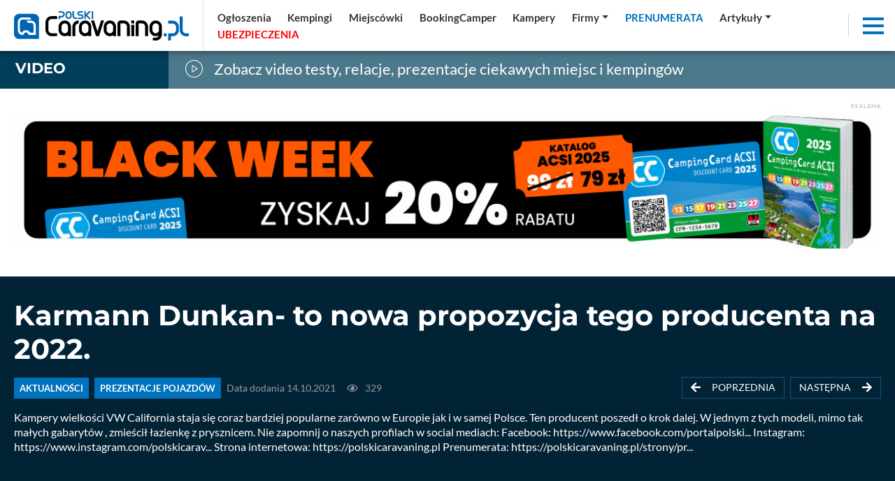

--- FILE ---
content_type: text/html; charset=UTF-8
request_url: https://polskicaravaning.pl/video/aktualnosci/karmann-dunkan-to-nowa-propozycja-tego-producenta-na-2022,2063
body_size: 13182
content:
<!DOCTYPE html>
<html lang="pl">
    <head>
        <meta charset="utf-8">
        <meta http-equiv="X-UA-Compatible" content="IE=edge">
                <meta name="viewport" content="width=device-width, initial-scale=1.0, maximum-scale=1.0, user-scalable=no" />
        <title>Materiał video - Karmann Dunkan- to nowa propozycja tego producenta...</title>
        <meta name="description" content="Materiał video - Kampery wielkości VW California staja się coraz bardziej popularne zar&oacute;wno w Europie jak i w samej Polsce. Ten producent poszedł o krok dalej. W jednym..." />
        <meta name="keywords" content="" />
                <meta name='robots' content='index, follow, max-image-preview:large, max-snippet:-1, max-video-preview:-1' />
                <meta property="fb:app_id" content=""/>
        <meta property="og:type" content="website"/>
        <meta property="og:url" content="https://polskicaravaning.pl/video/aktualnosci/karmann-dunkan-to-nowa-propozycja-tego-producenta-na-2022,2063" />
        <meta property="og:title" content="Materiał video - Karmann Dunkan- to nowa propozycja tego producenta na 2022." />
        <meta property="og:description" content="Materiał video - Kampery wielkości VW California staja się coraz bardziej popularne zar&oacute;wno w Europie jak i w samej Polsce. Ten producent poszedł o krok dalej. W jednym..." />
        <meta property="og:image" content="https://polskicaravaning.pl/layout/polski_caravaning_fb.jpg" />
        <meta property="og:image:type" content="image/jpg" />
		<meta property="og:image:width" content="869" />
		<meta property="og:image:height" content="489" />
        <base href="https://polskicaravaning.pl" /><!--[if ie]></base><![endif]-->
        <meta name="robots" content="max-image-preview:large">
        
        <link rel="shortcut icon" href="layout/favicon.png?=v3" />
        <meta name="theme-color" content="#002d58">

        <link rel="preconnect" href="https://www.googletagmanager.com">
        <link rel="preconnect" href="https://fonts.gstatic.com">
        <link rel="preconnect" href="https://connect.facebook.net">
        <link rel="preconnect" href="https://www.facebook.com">
<!-- NS  -->

                    <link rel="stylesheet" href="/css/styles-sub.css?v3=202510281028" media="screen">
            <link rel="stylesheet" href="/js/dist/Croppr.js-master/dist/croppr.css"/>
                            <script src="/js/jquery-3.3.1.min.js?d=1"></script>
            <script src="/js/popper.min.js?d=1"></script>
            <script src="/js/bootstrap.min.js?d=1" integrity="sha384-o+RDsa0aLu++PJvFqy8fFScvbHFLtbvScb8AjopnFD+iEQ7wo/CG0xlczd+2O/em" crossorigin="anonymous"></script>
            <script src="/js/dist/bootstrap-select/js/bootstrap-select.min.js?d=1"></script>
        
    <!-- NOWY -->
        <!-- Google Tag Manager -->
        <script defer>(function(w,d,s,l,i){w[l]=w[l]||[];w[l].push({'gtm.start':
        new Date().getTime(),event:'gtm.js'});var f=d.getElementsByTagName(s)[0],
        j=d.createElement(s),dl=l!='dataLayer'?'&l='+l:'';j.async=true;j.src=
        'https://www.googletagmanager.com/gtm.js?id='+i+dl;f.parentNode.insertBefore(j,f);
        })(window,document,'script','dataLayer','GTM-KRG3859');</script>
        <!-- End Google Tag Manager -->
    <!-- NOWY -->

				
	 
    <!-- FastTony Pixel Code --> <script src="https://pixel.fasttony.com/9d49e21e39fa43c9b5e664c53ffe5794" async defer></script> <!-- End FastTony Pixel Code -->

	 <script async src="https://pagead2.googlesyndication.com/pagead/js/adsbygoogle.js?client=ca-pub-2868489843120913"
     crossorigin="anonymous"></script>
<script src="/sw.js?v=2"></script>		
		<script charset="UTF-8" src="https://s-eu-1.pushpushgo.com/js/6540ac0dd03fd4ab8e50074f.js" async="async"></script>
		
<script async src="https://fundingchoicesmessages.google.com/i/pub-1797989121062130?ers=1" nonce="uyQny9rT4MRnc8tFN2MFcg"></script><script nonce="uyQny9rT4MRnc8tFN2MFcg">(function() {function signalGooglefcPresent() {if (!window.frames['googlefcPresent']) {if (document.body) {const iframe = document.createElement('iframe'); iframe.style = 'width: 0; height: 0; border: none; z-index: -1000; left: -1000px; top: -1000px;'; iframe.style.display = 'none'; iframe.name = 'googlefcPresent'; document.body.appendChild(iframe);} else {setTimeout(signalGooglefcPresent, 0);}}}signalGooglefcPresent();})();</script>




    <!--<script src="https://js.hcaptcha.com/1/api.js" async defer></script>-->
    </head>
    <body class="sub">

    <!-- NOWY -->
        <!-- Google Tag Manager (noscript) -->
        <noscript><iframe src="https://www.googletagmanager.com/ns.html?id=GTM-KRG3859"
        height="0" width="0" style="display:none;visibility:hidden"></iframe></noscript>
        <!-- End Google Tag Manager (noscript) -->
    <!-- NOWY -->


    <div id="fb-root"></div>
    
	
                    <div class="d-none d-lg-block progress-container ">
                <div class="custom-progress-bar" id="myProgress"></div>
            </div>
                <main class="content section top shrink"><div class="top-slider d-flex"><div class="d-flex flex-xl-nowrap flex-wrap flex-column relative w-100"><div class="top-navbar sub w-100 sub d-flex  flex-xl-row flex-row  align-items-center justify-content-between w-100"><a href="/" class="logo d-block  ml-lg-0 mr-lg-0 ml-auto mr-auto"><img alt="logo polskicaravaning.pl"src="img/serwisy/1/logo2021invert-alt.svg" width="250" height="42" /></a><ul class="nav top-links align-items-center justify-content-start d-flex d-none ml-lg-2 ml-0 w-100"><li class="nav-item mr-lg-0 mr-0 d-lg-flex d-none dropdown"><a data="224" href="/ogloszenia" class="nav-link active "   ><span >Ogłoszenia</span></a></li><li class="nav-item mr-lg-0 mr-0 d-lg-flex d-none dropdown"><a data="225" href="/kempingi" class="nav-link active "   ><span >Kempingi</span></a></li><li class="nav-item mr-lg-0 mr-0 d-lg-flex d-none dropdown"><a data="252" href="/miejscowki" class="nav-link active "   ><span >Miejscówki</span></a></li><li class="nav-item mr-lg-0 mr-0 d-lg-flex d-none dropdown"><a data="283" href="https://bookingcamper.pl/" class="nav-link active "    target="_blank" ><span >BookingCamper</span></a></li><li class="nav-item mr-lg-0 mr-0 d-lg-flex d-none dropdown"><a data="255" href="/katalog-kamperow/grupy" class="nav-link active "   ><span >Kampery</span></a></li><li class="nav-item mr-lg-0 mr-0 d-lg-flex d-none dropdown"><a data="260" href="/firmy" class="nav-link active dropdown-toggle"   ><span >Firmy</span></a><div class="dropdown-menu" aria-labelledby="navbarDropdownMenuLink"><a data-cid="39" class="" href="firmy?q=t&amp;kid=39">Sklep</a><a data-cid="34" class="" href="firmy?q=t&amp;kid=34">Serwisy</a><a data-cid="35" class="" href="firmy?q=t&amp;kid=35">Sprzedaż kamperów i przyczep</a><a data-cid="30" class="" href="firmy?q=t&amp;kid=30">Zabudowa</a><a data-cid="32" class="" href="/wypozyczalnie">Wypożyczalnie</a><a data-cid="37" class="" href="firmy?q=t&amp;kid=37">Sprzedaż domków mobilnych</a><a data-cid="40" class="" href="firmy?q=t&amp;kid=40">Inne</a></div></li><li class="nav-item mr-lg-0 mr-0 d-lg-flex d-none dropdown"><a data="264" href="/prenumerata" class="nav-link active color2 tup "   ><span >Prenumerata</span></a><div class="dropdown-menu" aria-labelledby="navbarDropdownMenuLink"><a href="/prenumerata">Kup prenumeratę</a><a href="/magazyn">Zobacz magazyn</a></div></li><li class="nav-item mr-lg-0 mr-0 d-lg-flex d-none dropdown"><a data="262" href="/aktualnosci
" class="nav-link active dropdown-toggle" role="button"  aria-haspopup="true" aria-expanded="false"  ><span >Artykuły</span></a><div class="dropdown-menu" aria-labelledby="navbarDropdownMenuLink" style="min-width:400px"><div class="row"><div class="col-lg-6"><a href="/aktualnosci">Aktualności</a><a href="dzial/227-po-polsce/1">Polska</a><a href="dzial/25-przewodnik-po-swiecie">Świat</a><a href="/przewodnik-po-polsce">Przewodnik po Polsce</a><a href="/dzial/790-kobiecym-okiem">Kobiecym okiem</a><a href="dzial/26-abc-caravaningu">ABC caravaningu</a><a href="dzial/240-oblicza-caravaningu">Oblicza caravaningu</a><a href="dzial/570-wynajem-kamperow">Wynajem kamperów</a><a href="dzial/242-podroze">Podróże</a><a href="dzial/241-przeglad-rynku">Przegląd rynku</a><a href="dzial/239-prezentacje-pojazdow">Prezentacje pojazdów</a><a href="dzial/6-przepisy-prawne">Przepisy prawne</a><a href="dzial/5-dobrze-wiedziec">Dobrze wiedzieć</a></div><div class="col-lg-6"><a href="dzial/8-wiesci-z-warsztatu">Wieści z warsztatu</a><a href="dzial/7-nasz-test">Nasze testy</a><a href="dzial/539-4x4">4x4</a><a href="dzial/13-nasze-rozmowy">Nasze rozmowy</a><a href="dzial/9-niezwyklostki">Niezwykłostki</a><a href="dzial/820-podcasty">Podcasty</a><a href="dzial/56-targi">Targi</a><hr><a href="/gielda">Giełda</a><a href="/galerie">Zdjęcia</a><a href="/video">Video</a><a href="/kamery">Kamery LIVE</a><a href="/pogoda">Pogoda</a></div></div></div></li><li class="nav-item mr-lg-0 mr-0 d-lg-flex d-none dropdown"><a data="265" href="/ubezpieczenia" class="nav-link active color55 tup "   style="text-align: left; display: inline-block; min-width: 97px;"  ><span id="rekfield2">Ubezpieczenia</span><script>
                                      var ip = 0;
                                      var rekfield = document.getElementById("rekfield2");

                                    var interval = setInterval(() => {
                                        if (ip % 2 == 1)
                                        {
                                            rekfield.innerHTML = "<span>Ubezpieczenia</span>";
                                        }
                                        else
                                        {
                                            rekfield.innerHTML = "Ubezpieczenia"
                                        }
                                            ip ++;
                                    }, 1000);              
                                 </script></a></li></ul><div class="top-ico d-md-block d-none mr-2"><a target="_blank" class="ico1" href="https://www.facebook.com/portalpolskicaravaning/" rel="nofollow"><i class="fab fa-facebook-f"></i></a></div><div class="top-ico d-md-block d-none mr-2"><a target="_blank" class="ico2" href="https://www.youtube.com/channel/UCqWRD3wdUuOIb_Tn4SGXd6w" rel="nofollow"><i class="fab fa-youtube"></i></a></div><div class="top-ico d-md-block d-none mr-2"><a target="_blank" class="ico3" href="https://www.linkedin.com/company/polski-caravaning" rel="nofollow"><i class="fab fa-linkedin"></i></a></div><div class="top-ico d-md-block d-none mr-2"><a target="_blank" class="ico3" href="https://www.instagram.com/polskicaravaning/" rel="nofollow"><i class="fab fa-instagram"></i></a></div><div class="top-ico d-md-block mr-3 mr-0"><a class="topSearchInputAdvanced" rel="nofollow"><i class="fas fa-search color2"></i></a></div><div class="nav-item ml-auto shrink lb mr-3"><div class="menuToggle"><span></span><span></span><span></span></div></div></div></div></div></main><div class="top-bar cb14alt"><div class="label cb14"><h3><a href="/video">Video</a></h3></div><div class="title  "><img src="/layout/svg/top-bar/14.svg" alt="Zobacz video testy, relacje, prezentacje ciekawych miejsc i kempingów"> Zobacz video testy, relacje, prezentacje ciekawych miejsc i kempingów
    </div></div><div style="background-color: #fff;" class="pb-45"><div class="container pt-4"><div class="baner"><span class="txt baner">Reklama</span><a rel="nofollow" class="mb-0 text-center block" target="_blank" href="/banerclick/1778"><picture class="mb-0" style="text-align: center; display: block;"><source data-srcset="https://polskicaravaning.pl/img/banery/1778_1260-acsi-bf-sklep.jpg?dta="1764002239" media="(max-width: 2250px)" /><img alt="Bilbord - ACSI BF" src="[data-uri]" class="lazyload img-fluid" data-src="img/banery/1778_1260-acsi-bf-sklep.jpg?dta="1764002239" alt="Bilbord - ACSI BF" width="1260" height="200" /></picture></a></div></div></div><div class="mb-2 relative banerh200 baner802 iframe" style="text-align:center;"></div><div class="content section view gallery"><div class="container pt-45 pb-34"><h1 class="mb-3 fs-2-5 fw-700">Karmann Dunkan- to nowa propozycja tego producenta na 2022.</h1><div class="details d-flex flex-lg-row flex-column align-items-center mt-0 mb-3"><div class="group mt-0"><a class="cat mr-2 color10">AKTUALNOŚCI</a><a class="cat mr-2 color10">PREZENTACJE POJAZDÓW</a><span class="data ml-0 mr-3 ">Data dodania 14.10.2021</span><span class="data mr-3"><i class="far fa-eye mr-2"></i> 329
                    </span></div><div class="ml-lg-auto ml-0 mt-lg-0 mt-3 mb-lg-0 mb-2 d-flex mt-0"><div class="ml-auto  nextprev text-center"><a title="Twórcy &quot;Podróżovania&quot; już z nowym kamper vanem! (polskicaravaning.pl)" href="video/aktualnosci/tworcy-podrozovania-juz-z-nowym-kamper-vanem-polskicaravaningpl,1709" class="d-flex justify-content-center"><span class="circle"><i class="fas fa-arrow-left mr-3"></i></span><p class="mb-0 fs-0-85">poprzednia<br /></p></a><p class="d-none color2 fs-0-85 mt-1 mb-0 txt-button white">Twórcy &quot;Podróżovania&quot; już z nowym kamper vanem! (polskicaravaning.pl)</p></div><div class="nextprev text-center ml-2"><a title="Jeden akumulator by wszystko zasilić - poznajcie Makitę (polskicaravaning.pl)" href="video/aktualnosci/jeden-akumulator-by-wszystko-zasilic-poznajcie-makite-polskicaravaningpl,2064" class="d-flex justify-content-center"><p class="mb-0 fs-0-85">następna<br /></p><span class="circle"><i class="fas fa-arrow-right ml-3"></i></span></a><p class="d-none color2 fs-0-85 mt-1 mb-0 txt-button white">Jeden akumulator by wszystko zasilić - poznajcie Makitę (polskicaravaning.pl)</p></div></div></div><div class="desc mb-3"><p>Kampery wielkości VW California staja się coraz bardziej popularne zar&oacute;wno w Europie jak i w samej Polsce. Ten producent poszedł o krok dalej. W jednym z tych modeli, mimo tak małych gabaryt&oacute;w , zmieścił łazienkę z prysznicem. Nie zapomnij o naszych profilach w social mediach: Facebook: https://www.facebook.com/portalpolski... Instagram: https://www.instagram.com/polskicarav... Strona internetowa: https://polskicaravaning.pl Prenumerata: https://polskicaravaning.pl/strony/pr...</p></div><div class="embed-responsive embed-responsive-16by9 mb-5"><iframe width="870" height="488" src="https://www.youtube.com/embed/Athk-IaQO-4" frameborder="0" allowfullscreen></iframe></div></div><div class="bg-white pt-4 pb-4 view cam"><div class="container"><div class="module reviews"><div class="head bline d-flex align-items-center mb-0"><div class="nav nav-tabs" id="nav-tab" role="tablist"><a class="active mr-4" id="nav-comments-tab" data-toggle="tab" href="#nav-comments" role="tab" aria-controls="nav-comments" aria-selected="true"><i class="far fa-comment-alt"></i>Komentarze <span>(0)</span></a></div><div class="buttons ml-auto"><a class="btnComments btn btn-solid custom" data-toggle="collapse" href="#collapseCommentsForm" role="button" aria-expanded="false" aria-controls="collapseCommentsForm">
                                dodaj komentarz
                            </a></div></div></div><div class="tab-content mb-0" id="nav-tabContent"><div class="comments"><div class="box bb mb-3 bg-blue-lighter"><p class="info mb-0">
            Serwis polskicaravaning.pl nie ponosi odpowiedzialności za treść komentarzy i opinii. Prosimy o zamieszczanie komentarzy dotyczących danej tematyki dyskusji. Wpisy niezwiązane z tematem, wulgarne, obraźliwe, naruszające prawo będą usuwane.
        </p></div><div class="notice-box mt-3 mb-3"><p class="info">Materiał nie ma jeszcze komentarzy, bądź pierwszy!</p></div><div id="showCommentsForm"><div id="comments-result"></div><div id="collapseCommentsForm" class="collapse row"><div class="col-12 comments-form mb-4"><div class="boxs"><form id="commentsForm" method="POST" data-toggle="validator" result="#comments-result" role="form" action="komentarze/dodaj" class="form ajax-foto-json-submit"><input type="hidden" name="type" value="2" /><input type="hidden" name="url" class="url" value="https://www.polskicaravaning.pl/video/aktualnosci/karmann-dunkan-to-nowa-propozycja-tego-producenta-na-2022,2063" /><input type="hidden" name="tab" id="tab" value="idf" /><input type="hidden" name="idtab" id="idtab" value="2063" /><input type="hidden" name="powiadom" value="0" /><input type="hidden" name="uid" class="uid" value="" /><input type="hidden" name="uidc" value="" /><input type="hidden" name="place" value="" /><div class="row gutters-6"><div class="col-12"><div class="form-group"><textarea maxlength="1000" rows="6" name="opis" id="comment-content" class="form-control" placeholder="wpisz treść" required></textarea><div id="alertwiadomosc"></div></div></div><div class="col-12"><div class="form-group"><input type="text" name="nick" id="nick" maxlength="100" class="form-control" placeholder="nick" value="" required/></div></div><div id="alertg" class="col-12"></div><div id="pbar1wrapper" class="hidden progres-bar col-12"><div id="progress-wrp"><div id="pbar1" class="progress-bar"></div><div id="pbarstat1" class="status">0%</div></div></div><div class="col-12"><div class="text-center d-flex"><div class="g-recaptcha mb-3" data-sitekey="6LeRZYcUAAAAAPJNGoO3pFD_KjMcm9GVvhM8Kvwv" style="margin: 0 auto"></div></div></div><div class="col-12 text-center"><p class="note">Upewnij się czy wypełnione są wszystkie pola. Komentarz będzie widoczny dopiero po wcześniejszym zweryfikowaniu go przez administratora.</p><input type="submit" class="btn btn-solid color6 smaller zabezpieczenie" value="dodaj komentarz" /></div></div></form></div></div></div></div><script type="text/javascript">
        		function ocenakomentarza(co,gdzie)
        {
			$.get("/komentarze/ocena/"+co+","+gdzie+"", function(data)
            {
				var t="plusa"; if(co !=1 ) { t="minusa"; }
				$(".kciuki"+gdzie).html("<span class=\"dano" + t + "\">głos oddany</span>&nbsp;&nbsp;<span class=\"kciuk kciuk3 ok\"><i class=\"fas fa-thumbs-up\"></i></span><span class=\"ileplus\">"+data.ileplus+"</span>&nbsp;&nbsp;<span class=\"kciuk kciuk4 ok\" title=\"dałeś(aś) już " + t + "\"><i class=\"fas fa-thumbs-down\"></i></span><span class=\"ileminus\">"+data.ileminus+"</span>");
				var j = "<span class=\"kciuk kciuk-czerwony\"></span>";
				if(parseInt(data.ocenaprocent)>49){
					j = "<span class=\"kciuk kciuk-zielony\"></span>";
				}
				$(".ocena-procent"+gdzie).html(data.ocenaprocent+"%&nbsp;"+j);
				if(parseInt(data.ocenaprocent)>49) {
					$(".ocena-procent"+gdzie).removeClass("procent-czerwony").addClass("procent-zielony");
				}
				else {
					$(".ocena-procent"+gdzie).removeClass("procent-zielony").addClass("procent-czerwony");
				}
			}, "json");
		}
		$(document).ready(function()
        {
			$(".komentarze-box").hover(function()
            {
				$(this).find(".komentarztogglehoveroszust").fadeIn();

			},function(){

				$(this).find(".komentarztogglehoveroszust").hide();
			});

			$(".domoderacji").one("click",function()
            {
				var t = $(this).attr("id");
				$.get("/komentarze/domoderacji/"+t,function(data) { $("#"+t).html(data) });
			});

			$(".jakohejt").one("click",function()
            {
				var t = $(this).attr("id");
				$.get("/komentarze/jakohejt/"+t,function(data) { $("#"+t).html(data) });
			});
		});

	</script></div></div></div><div class="container mb-4"><div class="baner"><div class="d-inline-block"></div></div></div></div></div><footer><div class="newsletter pt-4 pb-4"><div class="container"><div class="txt d-flex flex-lg-row flex-column align-items-center"><div class="d-flex align-items-center justify-content-center"><h3 class="fs-1-5 fw-600 mb-0"><a href="/newsletter">NEWSLETTER</a></h3><img data-sizes="auto" data-src="layout/ico-newsletter.svg" class="lazyload ico ml-4" alt="NEWSLETTER"  style="width: 60px; height: 60px"  /></div><div class="fs-0-85 fs-italic ml-lg-4 ml-0 mt-lg-0 mt-2">Bądź na bieżąco! Wpisz swój adres e-mail i otrzymuj bezpłatnie najciekawsze artykuły, relacje, porady fachowe i informacje o promocjach.</div><a href="/newsletter" class="btn btn-solid smaller color6 ml-lg-auto mt-lg-0 mt-3">Dodaj swój e-mail</a></div></div></div><div class="style-3 pt-45 pb-45"><div class="container"><div class="row gutter-3"><div class="col-12 mb-0 mb-sm-3"><div class="d-flex flex-lg-row flex-column"><div class="d-flex flex-column mr-lg-5 mr-0"><div class="d-flex mb-3 align-items-center"><img data-sizes="auto" data-src="/img/serwisy/1/logo2021invert-alt.svg" alt="polskicaravaning.pl" class="lazyload logo mr-lg-0 mr-auto ml-lg-0 ml-auto" style="width: 180px; height: 30px" /></div><div class="contact mr-lg-0 mr-0 nowrap"><div>GOLDMAN s.c. Sebastian Klauz, Joanna Sęk-Klauz</div><div>ul. Armii Krajowej 86, 83-110 Tczew</div><div>tel. <a href="tel:58 777 01 25">58 777 01 25</a></div><div>tel./fax: <a href="tel:+48 58 777 01 25">+48 58 777 01 25</a></div><div>e-mail: <a href="mailto:redakcja@polskicaravaning.pl">redakcja@polskicaravaning.pl</a><br />
e-mail: <a href="mailto:ado@goldman.pl">ado@goldman.pl</a></div></div><div class="mt-0"><hr><h4 class="mb-0 fs-1-05 color1"><strong>Dołącz do społeczności<br> polskicaravaning.pl</strong><br> i przeglądaj niepublikowane treści.</h4></div><div class="socials d-flex mt-3 align-items-center"><div class="mr-lg-4 mr-0 box p-0 mb-lg-0 mb-4"><a href="https://www.facebook.com/portalpolskicaravaning/" target="_blank" rel="nofollow" ><img class="ico1 lazyload" alt="Polub na Facebooku" data-src="layout/mod-ico-soc-fb.png" style="width: 30px; height: 30px" src="[data-uri]"></a></div><div class="mr-lg-4 mr-0 box p-0 mb-lg-0 mb-4"><a href="https://www.linkedin.com/company/polski-caravaning" target="_blank" rel="nofollow" class="d-lg-flex align-items-center"><i class="fab fa-linkedin color2 fs-2-0 ico-5"></i></a></div><div class="mr-lg-4 mr-0 box p-0 mb-lg-0 mb-4"><a href="https://www.youtube.com/channel/UCqWRD3wdUuOIb_Tn4SGXd6w" target="_blank" rel="nofollow" ><img class="ico2 lazyload" alt="Oglądaj na Youtube" data-src="layout/mod-ico-soc-yt.png"  style="width: 40px; height: 28px" src="[data-uri]"></a></div><div class="box p-0 mb-lg-0 mb-4"><a href="https://www.instagram.com/polskicaravaning/" target="_blank" rel="nofollow" ><img class="ico3 lazyload" alt="Obserwuj na instagramie" data-src="layout/mod-ico-soc-instagram.png"  style="width: 30px; height: 30px" src="[data-uri]"></a></div></div></div><div class="d-flex flex-xl-nowrap flex-wrap w-100 justify-content-center"><ul class="list-unstyled mt-lg-0 mt-3 mr-lg-5 mr-0 w-33"><h4>Ważne linki</h4><li><a href="/login">Konto użytkownika</a></li><li><a href="/login/rejestracja">Zarejestruj się</a></li><li><a href="/strony/o-serwisie">Informacje o serwisie</a></li><li><a href="/oferta/pl.php" style="text-transform: uppercase; font-weight: 600; color: #ff0000">Reklama</a></li><li><a href="/oferta/eng.php" style="text-transform: uppercase; font-weight: 600; color: #ff0000">Advertisement</a></li><li><a href="/strony/kontakt">Kontakt z nami</a></li><li><a href="https://polskicaravaning.pl/rss/rss.xml">RSS</a></li><li><a href="/strony/regulamin">Regulamin i polityka prywatności</a></li><li><a href="/newsletter">Newsletter</a></li><li><a href="/artykuly/ubezpieczenie-kampera-i-przyczepy-kempingowej,56380#ubezpieczenie-oc-przyczepy-kempingowej" style="color: #ff0000 !important">Ubezpieczenia</a></li><hr><h4 class="">Prenumerata magazynu</h4><li><a href="/prenumerata">Kup prenumeratę</a></li><li><a href="/magazyn">Bieżace wydania magazynu</a></li><li><a href="/acsi">Zamów katalog ACSI</a></li></ul><ul class="list-unstyled mt-lg-0 mt-3 mr-lg-5 mr-0  w-33"><h4>Skorzystaj</h4><li><a href="/kempingi">Kempingi w Polsce i Europie</a></li><li><a href="/miejscowki">Miejscówki za FREE</a></li><li><a href="/ogloszenia">Ogłoszenia kampery, przyczepy</a></li><li><a href="/firmy">Katalog firm z branży</a></li><li><a href="https://bookingcamper.pl/" target="_blank">BookingCamper.pl</a></li><li><a href="/artykuly/ubezpieczenie-kampera-i-przyczepy-kempingowej,56380#ubezpieczenie-oc-przyczepy-kempingowej" style="color: #ff0000 !important">Ubezpieczenia</a></li><hr><h4 class="">Materiały dodatkowe</h4><li><a href="/galerie">Galerie zdjęć z branży caravaningu</a></li><li><a href="/video">Materiały Video</a></li><li><a href="/pogoda">Pogoda</a></li><li><a href="/kamery">Kamery LIVE</a></li><li><a target="_blank" href="https://www.youtube.com/channel/UCqWRD3wdUuOIb_Tn4SGXd6w" rel="nofollow" >Zobacz nasz kanał na You Tube</a></li><li><a target="_blank" href="https://www.facebook.com/groups/251109028753949" rel="nofollow" >Społeczność caravaningowa na FB</a></li><li><a href="/gielda">Giełda</a></li></ul><ul class="list-unstyled mt-lg-0 mt-3 w-33"><h4>Tematyka artykułów</h4><li><a data="276" href="/aktualnosci">Aktualności</a></li><li><a data="279" href="dzial/227-po-polsce/1">Polska</a></li><li><a data="272" href="dzial/25-przewodnik-po-swiecie">Świat</a></li><li><a data="253" href="/przewodnik-po-polsce">Przewodnik po Polsce</a></li><li><a data="278" href="/dzial/790-kobiecym-okiem">Kobiecym okiem</a></li><li><a data="266" href="dzial/26-abc-caravaningu">ABC caravaningu</a></li><li><a data="273" href="dzial/240-oblicza-caravaningu">Oblicza caravaningu</a></li><li><a data="203" href="dzial/570-wynajem-kamperow">Wynajem kamperów</a></li><li><a data="198" href="dzial/242-podroze">Podróże</a></li><li><a data="267" href="dzial/241-przeglad-rynku">Przegląd rynku</a></li><li><a data="268" href="dzial/239-prezentacje-pojazdow">Prezentacje pojazdów</a></li><li><a data="202" href="dzial/6-przepisy-prawne">Przepisy prawne</a></li><li><a data="269" href="dzial/5-dobrze-wiedziec">Dobrze wiedzieć</a></li><li><a data="270" href="dzial/8-wiesci-z-warsztatu">Wieści z warsztatu</a></li><li><a data="195" href="dzial/7-nasz-test">Nasze testy</a></li><li><a data="205" href="dzial/539-4x4">4x4</a></li><li><a data="204" href="dzial/13-nasze-rozmowy">Nasze rozmowy</a></li><li><a data="271" href="dzial/9-niezwyklostki">Niezwykłostki</a></li><li><a data="280" href="dzial/820-podcasty">Podcasty</a></li><li><a data="281" href="dzial/56-targi">Targi</a></li></ul></div></div></div></div><hr class="mt-0 pb-0"><div class="style-2 mt-lg-0 mt-3 d-flex flex-lg-row flex-column align-items-center"><div>
                polskicaravaning.pl (c) 1999-2025 -  wykorzystywanie materiałów, zdjęć zawartych na stronie możliwe po otrzymaniu odpowiedniej zgody!
            </div><div class="d-flex icons align-items-center ml-lg-auto mr-lg-0 ml-auto mr-auto mt-lg-0 mt-2"><div class="mr-2"><a href="/newsletter" class="d-flex align-items-center"><span class="d-lg-inline-block d-none mr-3 fs-0-85 tup fw-500 color1">newsletter</span><img alt="Newsletter" class="ico ico-1" src="layout/svg/top/ico-newsletter-s.svg"></a></div><div class="mr-2"><a href="/prenumerata" class="d-flex align-items-center"><span class="d-lg-inline-block d-none mr-3 fs-0-85 tup fw-500 color1">prenumerata</span><img alt="Prenumerata" class="ico ico-2" src="layout/svg/top/ico-subscription.svg"></a></div></div></div></div></div></footer><div class="modalloader" style="display: none"><div class="centerloader"><img alt="Loader" src="layout/oval.svg?v=4" /></div></div><main class="content section top shrink"><div class="top-slider d-flex"><div class="d-flex flex-xl-nowrap flex-wrap flex-column relative w-100"><div class="top-navbar sub w-100 sub d-flex  flex-xl-row flex-row  align-items-center justify-content-between w-100"><a href="/" class="logo d-block  ml-lg-0 mr-lg-0 ml-auto mr-auto"><img alt="logo polskicaravaning.pl"src="img/serwisy/1/logo2021invert-alt.svg" width="250" height="42" /></a><ul class="nav top-links align-items-center justify-content-start d-flex d-none ml-lg-2 ml-0 w-100"><li class="nav-item mr-lg-0 mr-0 d-lg-flex d-none dropdown"><a data="224" href="/ogloszenia" class="nav-link active "   ><span >Ogłoszenia</span></a></li><li class="nav-item mr-lg-0 mr-0 d-lg-flex d-none dropdown"><a data="225" href="/kempingi" class="nav-link active "   ><span >Kempingi</span></a></li><li class="nav-item mr-lg-0 mr-0 d-lg-flex d-none dropdown"><a data="252" href="/miejscowki" class="nav-link active "   ><span >Miejscówki</span></a></li><li class="nav-item mr-lg-0 mr-0 d-lg-flex d-none dropdown"><a data="283" href="https://bookingcamper.pl/" class="nav-link active "    target="_blank" ><span >BookingCamper</span></a></li><li class="nav-item mr-lg-0 mr-0 d-lg-flex d-none dropdown"><a data="255" href="/katalog-kamperow/grupy" class="nav-link active "   ><span >Kampery</span></a></li><li class="nav-item mr-lg-0 mr-0 d-lg-flex d-none dropdown"><a data="260" href="/firmy" class="nav-link active dropdown-toggle"   ><span >Firmy</span></a><div class="dropdown-menu" aria-labelledby="navbarDropdownMenuLink"><a data-cid="39" class="" href="firmy?q=t&amp;kid=39">Sklep</a><a data-cid="34" class="" href="firmy?q=t&amp;kid=34">Serwisy</a><a data-cid="35" class="" href="firmy?q=t&amp;kid=35">Sprzedaż kamperów i przyczep</a><a data-cid="30" class="" href="firmy?q=t&amp;kid=30">Zabudowa</a><a data-cid="32" class="" href="/wypozyczalnie">Wypożyczalnie</a><a data-cid="37" class="" href="firmy?q=t&amp;kid=37">Sprzedaż domków mobilnych</a><a data-cid="40" class="" href="firmy?q=t&amp;kid=40">Inne</a></div></li><li class="nav-item mr-lg-0 mr-0 d-lg-flex d-none dropdown"><a data="264" href="/prenumerata" class="nav-link active color2 tup "   ><span >Prenumerata</span></a><div class="dropdown-menu" aria-labelledby="navbarDropdownMenuLink"><a href="/prenumerata">Kup prenumeratę</a><a href="/magazyn">Zobacz magazyn</a></div></li><li class="nav-item mr-lg-0 mr-0 d-lg-flex d-none dropdown"><a data="262" href="/aktualnosci
" class="nav-link active dropdown-toggle" role="button"  aria-haspopup="true" aria-expanded="false"  ><span >Artykuły</span></a><div class="dropdown-menu" aria-labelledby="navbarDropdownMenuLink" style="min-width:400px"><div class="row"><div class="col-lg-6"><a href="/aktualnosci">Aktualności</a><a href="dzial/227-po-polsce/1">Polska</a><a href="dzial/25-przewodnik-po-swiecie">Świat</a><a href="/przewodnik-po-polsce">Przewodnik po Polsce</a><a href="/dzial/790-kobiecym-okiem">Kobiecym okiem</a><a href="dzial/26-abc-caravaningu">ABC caravaningu</a><a href="dzial/240-oblicza-caravaningu">Oblicza caravaningu</a><a href="dzial/570-wynajem-kamperow">Wynajem kamperów</a><a href="dzial/242-podroze">Podróże</a><a href="dzial/241-przeglad-rynku">Przegląd rynku</a><a href="dzial/239-prezentacje-pojazdow">Prezentacje pojazdów</a><a href="dzial/6-przepisy-prawne">Przepisy prawne</a><a href="dzial/5-dobrze-wiedziec">Dobrze wiedzieć</a></div><div class="col-lg-6"><a href="dzial/8-wiesci-z-warsztatu">Wieści z warsztatu</a><a href="dzial/7-nasz-test">Nasze testy</a><a href="dzial/539-4x4">4x4</a><a href="dzial/13-nasze-rozmowy">Nasze rozmowy</a><a href="dzial/9-niezwyklostki">Niezwykłostki</a><a href="dzial/820-podcasty">Podcasty</a><a href="dzial/56-targi">Targi</a><hr><a href="/gielda">Giełda</a><a href="/galerie">Zdjęcia</a><a href="/video">Video</a><a href="/kamery">Kamery LIVE</a><a href="/pogoda">Pogoda</a></div></div></div></li><li class="nav-item mr-lg-0 mr-0 d-lg-flex d-none dropdown"><a data="265" href="/ubezpieczenia" class="nav-link active color55 tup "   style="text-align: left; display: inline-block; min-width: 97px;"  ><span id="rekfield2">Ubezpieczenia</span><script>
                                      var ip = 0;
                                      var rekfield = document.getElementById("rekfield2");

                                    var interval = setInterval(() => {
                                        if (ip % 2 == 1)
                                        {
                                            rekfield.innerHTML = "<span>Ubezpieczenia</span>";
                                        }
                                        else
                                        {
                                            rekfield.innerHTML = "Ubezpieczenia"
                                        }
                                            ip ++;
                                    }, 1000);              
                                 </script></a></li></ul><div class="top-ico d-md-block d-none mr-2"><a target="_blank" class="ico1" href="https://www.facebook.com/portalpolskicaravaning/" rel="nofollow"><i class="fab fa-facebook-f"></i></a></div><div class="top-ico d-md-block d-none mr-2"><a target="_blank" class="ico2" href="https://www.youtube.com/channel/UCqWRD3wdUuOIb_Tn4SGXd6w" rel="nofollow"><i class="fab fa-youtube"></i></a></div><div class="top-ico d-md-block d-none mr-2"><a target="_blank" class="ico3" href="https://www.linkedin.com/company/polski-caravaning" rel="nofollow"><i class="fab fa-linkedin"></i></a></div><div class="top-ico d-md-block d-none mr-2"><a target="_blank" class="ico3" href="https://www.instagram.com/polskicaravaning/" rel="nofollow"><i class="fab fa-instagram"></i></a></div><div class="top-ico d-md-block mr-3 mr-0"><a class="topSearchInputAdvanced" rel="nofollow"><i class="fas fa-search color2"></i></a></div><div class="nav-item ml-auto shrink lb mr-3"><div class="menuToggle"><span></span><span></span><span></span></div></div></div></div></div></main><div id="topSearchWrapper" class="hidden"><div class="search-vh bg-light"><span  class="topSearchInputAdvanced text-left pointer fs-0-85 color8 d-block mt-1 lh-1 d-flex align-items-center"><i class="fas fa-times"></i></span><div class="container pt-2"><div class="d-flex flex-column relative align-items-center p-lg-5 p-0 pt-lg-0 pt-5 w-100"><div class="w-100"><form action="/szukaj/1" class="form w-100 mt-3" method="get"><div class="w-100 d-block"><h3 class="forms left color1 fw-700">Znajdź na stronie</h3></div><input type="hidden" name="q" value="t" /><span class="c"><input autocomplete="off"name="slowo" value="" class="w-100" placeholder="szukaj" /><button class="fas loop fa-search"></button></span></form></div><div class="mt-5 w-100 d-lg-block d-none"><div class="clearfix"></div><div class="form-wrapper clearafter"><ul class="nav nav-tabs" role="tablist"><li class="nav-item"><a class="nav-link search-items" data-type="ogloszenia" id="s-tab0" data-toggle="tab" href="#stab0" role="tab" aria-controls="stab0" aria-selected="false">OGŁOSZENIA</a></li><li class="nav-item"><a class="nav-link search-items active" data-type="kempingi" id="s-tab1" data-toggle="tab" href="#stab1" role="tab" aria-controls="stab1" aria-selected="true">KEMPINGI</a></li><li class="nav-item"><a class="nav-link search-items" data-type="miejscowki" id="s-tab2" data-toggle="tab" href="#stab2" role="tab" aria-controls="stab2" aria-selected="false">MIEJSCÓWKI</a></li><li class="nav-item"><a class="nav-link search-items" data-type="przewodnik" id="s-tab4" data-toggle="tab" href="#stab4" role="tab" aria-controls="stab4" aria-selected="false">PRZEWODNIK</a></li></ul><div class="tab-content"><div class="tab-pane fade" id="stab0" role="tabpanel" aria-labelledby="s-tab0"><form method="get" data-toggle="validator" role="form" action="/ogloszenia" class="mform form needs-validation" novalidate><input type="hidden" name="q" value="t" /><div class="d-flex flex-wrap justify-content-center flex-xl-nowrap"><div class="form-group mb-0 mr-1 flex-fill"><input type="text" name="slowo" value="" placeholder="wpisz słowo" id="selectAdsSlowo0" class="form-control form-control-custom sh w2"/></div><div class="form-group mb-lg-0 mb-1 mr-1"><select class="selectpicker form-control bordered" data-size="10" data-width="fit" id="selectAdsTyp0" name="rodzaj" data-live-search="true"><option value="" selected>Rodzaj ogłoszenia</option></select></div><div class="form-group mb-lg-0 mb-1 mr-1"><select class="selectpicker form-control bordered" data-size="10" data-width="fit" id="selectAdsComp0" name="marka" data-live-search="true"><option value="" selected>Marka</option></select></div><div class="form-group mb-lg-0 mb-1 mr-1 flex-fill"><input type="text" name="cenaod" value="" placeholder="cena od" id="inputCenaOd0" class="form-control form-control-custom sh w2"/></div><div class="form-group mb-lg-0 mb-1 mr-1 flex-fill"><input type="text" name="cenado" value="" placeholder="cena do" id="inputCenaDo0" class="form-control form-control-custom sh w2"/></div><div class="item mb-2 align-self-center ml-lg-0 ml-1"><button class="btn btn-solid color6">SZUKAJ</button></div></div></form></div><div class="tab-pane fade show active" id="stab1" role="tabpanel" aria-labelledby="s-tab1"><form method="get" data-toggle="validator" role="form" action="/kempingi" class="mform form needs-validation" novalidate><input type="hidden" name="q" value="t" /><div class="d-flex flex-wrap justify-content-center flex-xl-nowrap"><div class="form-group mb-lg-0 mb-1 mr-1 flex-fill"><input type="text" name="slowo" value="" placeholder="szukaj po słowie" class="form-control form-control-custom sh w2"/></div><div class="form-group mb-lg-0 mb-1 mr-1 "><select class="selectpicker form-control" data-size="10" data-width="fit" id="selectCatalogTyp1" name="typ"><option value="" selected>
                    lokalizacja
                </option></select></div><div class="form-group mb-lg-0 mb-1 mr-1 "><select class="selectpicker form-control" data-live-search="true" data-size="10" data-width="fit" id="selectCatalogCountry1" name="kraj"><option value="" selected>kraj</option></select></div><div class="form-group mb-lg-0 mb-1 mr-lg-1 mr-0"><select class="selectpicker form-control" data-live-search="true" data-size="10" data-width="fit" id="selectCatalogRegion1" name="region"><option value="" selected>woj / region</option></select></div><div class="item mb-2 align-self-center ml-lg-0 ml-1"><button class="btn btn-solid color6">SZUKAJ</button></div></div></form></div><div class="tab-pane fade" id="stab2" role="tabpanel" aria-labelledby="s-tab2"><form method="get" data-toggle="validator" role="form" action="/miejscowki" class="mform form needs-validation" novalidate><input type="hidden" name="q" value="t" /><div class="d-flex flex-wrap justify-content-center flex-xl-nowrap"><div class="form-group mb-lg-0 mb-1 mr-1 flex-fill"><input type="text" name="slowo" value="" placeholder="szukaj po słowie" class="form-control form-control-custom sh w2"/></div><div class="form-group mb-lg-0 mb-1 mr-1 "><select class="selectpicker form-control" data-size="10" data-width="fit" id="selectCatalogTyp2" name="typ"><option value="" selected>
                    lokalizacja
                </option></select></div><div class="form-group mb-lg-0 mb-1 mr-1 "><select class="selectpicker form-control" data-live-search="true" data-size="10" data-width="fit" id="selectCatalogCountry2" name="kraj"><option value="" selected>kraj</option></select></div><div class="form-group mb-lg-0 mb-1 mr-lg-1 mr-0"><select class="selectpicker form-control" data-live-search="true" data-size="10" data-width="fit" id="selectCatalogRegion2" name="region"><option value="" selected>woj / region</option></select></div><div class="item mb-2 align-self-center ml-lg-0 ml-1"><button class="btn btn-solid color6">SZUKAJ</button></div></div></form></div><div class="tab-pane fade" id="stab3" role="tabpanel" aria-labelledby="s-tab3"><form method="get" data-toggle="validator" role="form" action="/wydarzenia" class="mform form needs-validation" novalidate><input type="hidden" name="q" value="t" /><div class="d-flex flex-wrap justify-content-center flex-xl-nowrap"><div class="form-group mb-0 mr-1 flex-fill"><input type="text" name="slowo" value="" placeholder="szukaj po słowie" class="form-control form-control-custom sh w2"/></div><div class="item mb-2 align-self-center ml-lg-0 ml-1"><button class="btn btn-solid color6">SZUKAJ</button></div></div></form></div><div class="tab-pane fade" id="stab4" role="tabpanel" aria-labelledby="s-tab4"><form method="get" data-toggle="validator" role="form" action="/dzial/25-przewodnik-po-regionie" class="mform form needs-validation" novalidate><input type="hidden" name="q" value="t" /><div class="d-flex flex-wrap justify-content-center flex-xl-nowrap"><div class="form-group mb-0 mr-1 flex-fill"><input type="text" name="slowo" value="" placeholder="szukaj po słowie" class="form-control form-control-custom sh w2"/></div><div class="item mb-2 align-self-center ml-lg-0 ml-1"><button class="btn btn-solid color6">SZUKAJ</button></div></div></form></div></div><div id="searchItemsWrapper"></div></div></div></div></div></div></div><div id="side-menu" class=""><div class="wrapper nano relative"><div class="menuToggle"><i class="fas fa-times"></i></div><div class="nano-content"><ul class="section mobile color-1"><li><a href="/login" class="text-uppercase"><i class="fas fa-user-alt mr-2"></i>
                            Zaloguj
                        </a></li><li class=""><a class="topSearchInputAdvanced text-uppercase" href="#" rel="nofollow">
                        Znajdź na stronie <i class="fas fa-search color10 ml-3"></i></a></li><div class="socialright d-flex"><div class="top-ico d-md-block d-none mr-3 mt-3"><a target="_blank" class="ico1" href="https://www.facebook.com/portalpolskicaravaning/" rel="nofollow"><i class="fab fa-facebook-f"></i></a></div><div class="top-ico d-md-block d-none mr-3 mt-3"><a target="_blank" class="ico2" href="https://www.youtube.com/channel/UCqWRD3wdUuOIb_Tn4SGXd6w" rel="nofollow"><i class="fab fa-youtube"></i></a></div><div class="top-ico d-md-block d-none mr-3 mt-3"><a target="_blank" class="ico3" href="https://www.linkedin.com/company/polski-caravaning" rel="nofollow"><i class="fab fa-linkedin"></i></a></div><div class="top-ico d-md-block d-none mr-3 mt-3"><a target="_blank" class="ico3" href="https://www.instagram.com/polskicaravaning" rel="nofollow"><i class="fab fa-instagram"></i></a></div></div></ul><ul class="section s1 color-2"><li class="section-2"><a href="/ogloszenia" class="text-uppercase"  >Ogłoszenia</a></li></ul><ul class="section s2 color-2"><li class="section-2"><a href="/kempingi" class="text-uppercase"  >Kempingi</a></li></ul><ul class="section s3 color-2"><li class="section-2"><a href="/miejscowki" class="text-uppercase"  >Miejscówki</a></li></ul><ul class="section s4 color-2"><li class="section-2"><a href="https://bookingcamper.pl/" class="text-uppercase"   target="_blank" >BookingCamper</a></li></ul><ul class="section s5 color-2"><li class="section-2"><a href="/katalog-kamperow/grupy" class="text-uppercase"  >Kampery</a></li></ul><ul class="section s6 color-2"><li class="section-2"><a href="/firmy" class="text-uppercase"  >Firmy</a></li><li class="section-2"><a href="/gielda" class="text-uppercase">Giełda</a></li></ul><ul class="section s7 color-5"><li class="section-5"><a href="/prenumerata" class="text-uppercase"  >Prenumerata</a></li><li class="section-5"><a href="/magazyn" class="text-uppercase">Bieżące wydanie</a></li><li class="section-5"><a href="/acsi" class="text-uppercase">Katalog ACSI</a></li><li class="section-5"><a href="/ubezpieczenia" id="rekfieldmobile" class="text-uppercase">Ubezpieczenia</a><script>
                                var ip2 = 0;
                                var rekfieldmobile = document.getElementById("rekfieldmobile");

                              var intervalmobile = setInterval(() => {
                                  if (ip2 % 2 == 1)
                                  {
                                    rekfieldmobile.innerHTML = "<span>Ubezpieczenia</span>";
                                  }
                                  else
                                  {
                                    rekfieldmobile.innerHTML = "Ubezpieczenia"
                                  }
                                      ip2 ++;
                              }, 1000);              
                           </script></li><li class="section-5"><a href="/strony/kontakt"  class="text-uppercase">Kontakt</a></li></ul><ul class="section s8 color-6"><li class="section-6"><a href="/aktualnosci
" class="text-uppercase"  >Artykuły</a><button class="expand float-right" type="button" data-toggle="collapse" data-target="#sec256262" aria-expanded="false" aria-controls="collapseExample"><i class="fas fa-chevron-down"></i></button><div class="collapse show mt-2" id="sec256262"><ul class="section"><li class="section-"><a class="text-uppercase" href="/aktualnosci">Aktualności</a></li><li class="section-"><a class="text-uppercase" href="dzial/227-po-polsce/1">Polska</a></li><li class="section-"><a class="text-uppercase" href="dzial/25-przewodnik-po-swiecie">Świat</a></li><li class="section-"><a class="text-uppercase" href="/przewodnik-po-polsce">Przewodnik po Polsce</a></li><li class="section-"><a class="text-uppercase" href="/dzial/790-kobiecym-okiem">Kobiecym okiem</a></li><li class="section-"><a class="text-uppercase" href="dzial/26-abc-caravaningu">ABC caravaningu</a></li><li class="section-"><a class="text-uppercase" href="dzial/240-oblicza-caravaningu">Oblicza caravaningu</a></li><li class="section-"><a class="text-uppercase" href="dzial/570-wynajem-kamperow">Wynajem kamperów</a></li><li class="section-"><a class="text-uppercase" href="dzial/242-podroze">Podróże</a></li><li class="section-"><a class="text-uppercase" href="dzial/241-przeglad-rynku">Przegląd rynku</a></li><li class="section-"><a class="text-uppercase" href="dzial/239-prezentacje-pojazdow">Prezentacje pojazdów</a></li><li class="section-"><a class="text-uppercase" href="dzial/6-przepisy-prawne">Przepisy prawne</a></li><li class="section-"><a class="text-uppercase" href="dzial/5-dobrze-wiedziec">Dobrze wiedzieć</a></li><li class="section-"><a class="text-uppercase" href="dzial/8-wiesci-z-warsztatu">Wieści z warsztatu</a></li><li class="section-"><a class="text-uppercase" href="dzial/7-nasz-test">Nasze testy</a></li><li class="section-"><a class="text-uppercase" href="dzial/539-4x4">4x4</a></li><li class="section-"><a class="text-uppercase" href="dzial/13-nasze-rozmowy">Nasze rozmowy</a></li><li class="section-"><a class="text-uppercase" href="dzial/9-niezwyklostki">Niezwykłostki</a></li><li class="section-"><a class="text-uppercase" href="dzial/820-podcasty">Podcasty</a></li><li class="section-"><a class="text-uppercase" href="dzial/56-targi">Targi</a></li><li class="section-"><a class="text-uppercase" href="/gielda">Giełda</a></li><li class="section-"><a class="text-uppercase" href="/galerie">Zdjęcia</a></li><li class="section-"><a class="text-uppercase" href="/video">Video</a></li><li class="section-"><a class="text-uppercase" href="/kamery">Kamery LIVE</a></li><li class="section-"><a class="text-uppercase" href="/pogoda">Pogoda</a></li></ul></div></li></ul></div></div></div><script defer src="/js/libraries.js?v=1"></script><script defer src="/js/dist/nanoscroller/jquery.nanoscroller.min.js?d=1"></script><script src="/js/dist/lazysizes/lazysizes.min.js?=v1"></script><script defer src="/js/dist/flickity@2.2.0/flickity.pkgd.min.js?=v1"></script><script defer src="/js/main.min.js?dta=202106140801"></script><script defer src="/js/dist/moment/min/moment.min.js?=v1"></script><script defer src="/js/dist/moment/min/locales.min.js?=v1"></script><script defer src="/js/dist/bootstrap-4-datetimepicker/build/js/bootstrap-datetimepicker.min.js?=v1"></script><script defer src="/js/dist/tinyscrollbar-2.5.0/responsive/jquery.tinyscrollbar.min.js?=v1"></script><script defer src="/js/dist/leaflet/leaflet.js?=v1"></script><script defer src="/js/dist/typeahead/bloodhound.min.js?=v1"></script><script defer src="/js/dist/typeahead/bootstrap3-typeahead.min.js?=v1"></script><script defer src="/js/dist/leaflet/leaflet.tilefilter.min.js?=v1"></script><script defer src="/js/dist/leaflet/leaflet.restoreview.js?=v1"></script><script defer src="/js/dist/leaflet/Leaflet.fullscreen.min.js?=v1"></script><script defer src="/js/dist/leaflet/leaflet.markercluster-src.js?=v1"></script><script defer src="/js/dist/leaflet/leaflet.routeboxer.min.js?=v1"></script><script defer src="/js/dist/jquery-confirm/jquery-confirm.min.js?=v1"></script><script defer src="/js/main-sub.min.js?v=202107130829"></script><script defer src='https://www.google.com/recaptcha/api.js?&hl=pl'></script><div class="container content offer" id="privModal"><div class=""><div class="d-flex flex-md-row flex-column justify-content-start align-items-center justify-content-between"><a href="/" class="logo  p-2"><img data-sizes="auto" alt="Polityka prywatności polskicaravaning.pl" data-src="/img/serwisy/1/logo2021invert-alt.svg" class="lazyload" /></a></div><div class="modal-body pt-0"><div class="privacy-body">
                Drogi Użytkowniku,<br /><br />
                Informujemy, że zaktualizowaliśmy naszą <a href="https://polskicaravaning.pl/strony/regulamin">Politykę prywatności</a> (dostępną w regulaminie). W dokumencie tym wyjaśniamy w sposób przejrzysty i bezpośredni jakie informacje zbieramy i dlaczego to robimy.<br /><br />

            Nowe zapisy w Polityce prywatności wynikają z konieczności dostosowania naszych działań oraz dokumentacji do nowych wymagań europejskiego Rozporządzenia o Ochronie Danych Osobowych (RODO), które będzie stosowane od 25 maja 2018 r.<br /><br />

            Informujemy jednocześnie, że nie zmieniamy niczego w aktualnych ustawieniach ani sposobie przetwarzania danych. Ulepszamy natomiast opis naszych procedur i dokładniej wyjaśniamy, jak przetwarzamy Twoje dane osobowe oraz jakie prawa przysługują naszym użytkownikom.<br /><br />

            Zapraszamy Cię do zapoznania się ze zmienioną <a href="https://polskicaravaning.pl/strony/regulamin">Polityką prywatności</a> (dostępną w regulaminie).
            </div></div><div class="modal-footer"><a class="privacybtn btn btn-solid smaller" href="privacy/confirm" rel="nofollow" style="color: #fff">Zgadzam się</a></div></div></div>        
    </body>
</html>


--- FILE ---
content_type: text/html; charset=utf-8
request_url: https://www.google.com/recaptcha/api2/anchor?ar=1&k=6LeRZYcUAAAAAPJNGoO3pFD_KjMcm9GVvhM8Kvwv&co=aHR0cHM6Ly9wb2xza2ljYXJhdmFuaW5nLnBsOjQ0Mw..&hl=pl&v=TkacYOdEJbdB_JjX802TMer9&size=normal&anchor-ms=20000&execute-ms=15000&cb=tykq58sie3qb
body_size: 46564
content:
<!DOCTYPE HTML><html dir="ltr" lang="pl"><head><meta http-equiv="Content-Type" content="text/html; charset=UTF-8">
<meta http-equiv="X-UA-Compatible" content="IE=edge">
<title>reCAPTCHA</title>
<style type="text/css">
/* cyrillic-ext */
@font-face {
  font-family: 'Roboto';
  font-style: normal;
  font-weight: 400;
  src: url(//fonts.gstatic.com/s/roboto/v18/KFOmCnqEu92Fr1Mu72xKKTU1Kvnz.woff2) format('woff2');
  unicode-range: U+0460-052F, U+1C80-1C8A, U+20B4, U+2DE0-2DFF, U+A640-A69F, U+FE2E-FE2F;
}
/* cyrillic */
@font-face {
  font-family: 'Roboto';
  font-style: normal;
  font-weight: 400;
  src: url(//fonts.gstatic.com/s/roboto/v18/KFOmCnqEu92Fr1Mu5mxKKTU1Kvnz.woff2) format('woff2');
  unicode-range: U+0301, U+0400-045F, U+0490-0491, U+04B0-04B1, U+2116;
}
/* greek-ext */
@font-face {
  font-family: 'Roboto';
  font-style: normal;
  font-weight: 400;
  src: url(//fonts.gstatic.com/s/roboto/v18/KFOmCnqEu92Fr1Mu7mxKKTU1Kvnz.woff2) format('woff2');
  unicode-range: U+1F00-1FFF;
}
/* greek */
@font-face {
  font-family: 'Roboto';
  font-style: normal;
  font-weight: 400;
  src: url(//fonts.gstatic.com/s/roboto/v18/KFOmCnqEu92Fr1Mu4WxKKTU1Kvnz.woff2) format('woff2');
  unicode-range: U+0370-0377, U+037A-037F, U+0384-038A, U+038C, U+038E-03A1, U+03A3-03FF;
}
/* vietnamese */
@font-face {
  font-family: 'Roboto';
  font-style: normal;
  font-weight: 400;
  src: url(//fonts.gstatic.com/s/roboto/v18/KFOmCnqEu92Fr1Mu7WxKKTU1Kvnz.woff2) format('woff2');
  unicode-range: U+0102-0103, U+0110-0111, U+0128-0129, U+0168-0169, U+01A0-01A1, U+01AF-01B0, U+0300-0301, U+0303-0304, U+0308-0309, U+0323, U+0329, U+1EA0-1EF9, U+20AB;
}
/* latin-ext */
@font-face {
  font-family: 'Roboto';
  font-style: normal;
  font-weight: 400;
  src: url(//fonts.gstatic.com/s/roboto/v18/KFOmCnqEu92Fr1Mu7GxKKTU1Kvnz.woff2) format('woff2');
  unicode-range: U+0100-02BA, U+02BD-02C5, U+02C7-02CC, U+02CE-02D7, U+02DD-02FF, U+0304, U+0308, U+0329, U+1D00-1DBF, U+1E00-1E9F, U+1EF2-1EFF, U+2020, U+20A0-20AB, U+20AD-20C0, U+2113, U+2C60-2C7F, U+A720-A7FF;
}
/* latin */
@font-face {
  font-family: 'Roboto';
  font-style: normal;
  font-weight: 400;
  src: url(//fonts.gstatic.com/s/roboto/v18/KFOmCnqEu92Fr1Mu4mxKKTU1Kg.woff2) format('woff2');
  unicode-range: U+0000-00FF, U+0131, U+0152-0153, U+02BB-02BC, U+02C6, U+02DA, U+02DC, U+0304, U+0308, U+0329, U+2000-206F, U+20AC, U+2122, U+2191, U+2193, U+2212, U+2215, U+FEFF, U+FFFD;
}
/* cyrillic-ext */
@font-face {
  font-family: 'Roboto';
  font-style: normal;
  font-weight: 500;
  src: url(//fonts.gstatic.com/s/roboto/v18/KFOlCnqEu92Fr1MmEU9fCRc4AMP6lbBP.woff2) format('woff2');
  unicode-range: U+0460-052F, U+1C80-1C8A, U+20B4, U+2DE0-2DFF, U+A640-A69F, U+FE2E-FE2F;
}
/* cyrillic */
@font-face {
  font-family: 'Roboto';
  font-style: normal;
  font-weight: 500;
  src: url(//fonts.gstatic.com/s/roboto/v18/KFOlCnqEu92Fr1MmEU9fABc4AMP6lbBP.woff2) format('woff2');
  unicode-range: U+0301, U+0400-045F, U+0490-0491, U+04B0-04B1, U+2116;
}
/* greek-ext */
@font-face {
  font-family: 'Roboto';
  font-style: normal;
  font-weight: 500;
  src: url(//fonts.gstatic.com/s/roboto/v18/KFOlCnqEu92Fr1MmEU9fCBc4AMP6lbBP.woff2) format('woff2');
  unicode-range: U+1F00-1FFF;
}
/* greek */
@font-face {
  font-family: 'Roboto';
  font-style: normal;
  font-weight: 500;
  src: url(//fonts.gstatic.com/s/roboto/v18/KFOlCnqEu92Fr1MmEU9fBxc4AMP6lbBP.woff2) format('woff2');
  unicode-range: U+0370-0377, U+037A-037F, U+0384-038A, U+038C, U+038E-03A1, U+03A3-03FF;
}
/* vietnamese */
@font-face {
  font-family: 'Roboto';
  font-style: normal;
  font-weight: 500;
  src: url(//fonts.gstatic.com/s/roboto/v18/KFOlCnqEu92Fr1MmEU9fCxc4AMP6lbBP.woff2) format('woff2');
  unicode-range: U+0102-0103, U+0110-0111, U+0128-0129, U+0168-0169, U+01A0-01A1, U+01AF-01B0, U+0300-0301, U+0303-0304, U+0308-0309, U+0323, U+0329, U+1EA0-1EF9, U+20AB;
}
/* latin-ext */
@font-face {
  font-family: 'Roboto';
  font-style: normal;
  font-weight: 500;
  src: url(//fonts.gstatic.com/s/roboto/v18/KFOlCnqEu92Fr1MmEU9fChc4AMP6lbBP.woff2) format('woff2');
  unicode-range: U+0100-02BA, U+02BD-02C5, U+02C7-02CC, U+02CE-02D7, U+02DD-02FF, U+0304, U+0308, U+0329, U+1D00-1DBF, U+1E00-1E9F, U+1EF2-1EFF, U+2020, U+20A0-20AB, U+20AD-20C0, U+2113, U+2C60-2C7F, U+A720-A7FF;
}
/* latin */
@font-face {
  font-family: 'Roboto';
  font-style: normal;
  font-weight: 500;
  src: url(//fonts.gstatic.com/s/roboto/v18/KFOlCnqEu92Fr1MmEU9fBBc4AMP6lQ.woff2) format('woff2');
  unicode-range: U+0000-00FF, U+0131, U+0152-0153, U+02BB-02BC, U+02C6, U+02DA, U+02DC, U+0304, U+0308, U+0329, U+2000-206F, U+20AC, U+2122, U+2191, U+2193, U+2212, U+2215, U+FEFF, U+FFFD;
}
/* cyrillic-ext */
@font-face {
  font-family: 'Roboto';
  font-style: normal;
  font-weight: 900;
  src: url(//fonts.gstatic.com/s/roboto/v18/KFOlCnqEu92Fr1MmYUtfCRc4AMP6lbBP.woff2) format('woff2');
  unicode-range: U+0460-052F, U+1C80-1C8A, U+20B4, U+2DE0-2DFF, U+A640-A69F, U+FE2E-FE2F;
}
/* cyrillic */
@font-face {
  font-family: 'Roboto';
  font-style: normal;
  font-weight: 900;
  src: url(//fonts.gstatic.com/s/roboto/v18/KFOlCnqEu92Fr1MmYUtfABc4AMP6lbBP.woff2) format('woff2');
  unicode-range: U+0301, U+0400-045F, U+0490-0491, U+04B0-04B1, U+2116;
}
/* greek-ext */
@font-face {
  font-family: 'Roboto';
  font-style: normal;
  font-weight: 900;
  src: url(//fonts.gstatic.com/s/roboto/v18/KFOlCnqEu92Fr1MmYUtfCBc4AMP6lbBP.woff2) format('woff2');
  unicode-range: U+1F00-1FFF;
}
/* greek */
@font-face {
  font-family: 'Roboto';
  font-style: normal;
  font-weight: 900;
  src: url(//fonts.gstatic.com/s/roboto/v18/KFOlCnqEu92Fr1MmYUtfBxc4AMP6lbBP.woff2) format('woff2');
  unicode-range: U+0370-0377, U+037A-037F, U+0384-038A, U+038C, U+038E-03A1, U+03A3-03FF;
}
/* vietnamese */
@font-face {
  font-family: 'Roboto';
  font-style: normal;
  font-weight: 900;
  src: url(//fonts.gstatic.com/s/roboto/v18/KFOlCnqEu92Fr1MmYUtfCxc4AMP6lbBP.woff2) format('woff2');
  unicode-range: U+0102-0103, U+0110-0111, U+0128-0129, U+0168-0169, U+01A0-01A1, U+01AF-01B0, U+0300-0301, U+0303-0304, U+0308-0309, U+0323, U+0329, U+1EA0-1EF9, U+20AB;
}
/* latin-ext */
@font-face {
  font-family: 'Roboto';
  font-style: normal;
  font-weight: 900;
  src: url(//fonts.gstatic.com/s/roboto/v18/KFOlCnqEu92Fr1MmYUtfChc4AMP6lbBP.woff2) format('woff2');
  unicode-range: U+0100-02BA, U+02BD-02C5, U+02C7-02CC, U+02CE-02D7, U+02DD-02FF, U+0304, U+0308, U+0329, U+1D00-1DBF, U+1E00-1E9F, U+1EF2-1EFF, U+2020, U+20A0-20AB, U+20AD-20C0, U+2113, U+2C60-2C7F, U+A720-A7FF;
}
/* latin */
@font-face {
  font-family: 'Roboto';
  font-style: normal;
  font-weight: 900;
  src: url(//fonts.gstatic.com/s/roboto/v18/KFOlCnqEu92Fr1MmYUtfBBc4AMP6lQ.woff2) format('woff2');
  unicode-range: U+0000-00FF, U+0131, U+0152-0153, U+02BB-02BC, U+02C6, U+02DA, U+02DC, U+0304, U+0308, U+0329, U+2000-206F, U+20AC, U+2122, U+2191, U+2193, U+2212, U+2215, U+FEFF, U+FFFD;
}

</style>
<link rel="stylesheet" type="text/css" href="https://www.gstatic.com/recaptcha/releases/TkacYOdEJbdB_JjX802TMer9/styles__ltr.css">
<script nonce="SFDIf4cTGRF8_VyfGsY2jg" type="text/javascript">window['__recaptcha_api'] = 'https://www.google.com/recaptcha/api2/';</script>
<script type="text/javascript" src="https://www.gstatic.com/recaptcha/releases/TkacYOdEJbdB_JjX802TMer9/recaptcha__pl.js" nonce="SFDIf4cTGRF8_VyfGsY2jg">
      
    </script></head>
<body><div id="rc-anchor-alert" class="rc-anchor-alert"></div>
<input type="hidden" id="recaptcha-token" value="[base64]">
<script type="text/javascript" nonce="SFDIf4cTGRF8_VyfGsY2jg">
      recaptcha.anchor.Main.init("[\x22ainput\x22,[\x22bgdata\x22,\x22\x22,\[base64]/[base64]/[base64]/[base64]/ODU6NzksKFIuUF89RixSKSksUi51KSksUi5TKS5wdXNoKFtQZyx0LFg/[base64]/[base64]/[base64]/[base64]/bmV3IE5bd10oUFswXSk6Vz09Mj9uZXcgTlt3XShQWzBdLFBbMV0pOlc9PTM/bmV3IE5bd10oUFswXSxQWzFdLFBbMl0pOlc9PTQ/[base64]/[base64]/[base64]/[base64]/[base64]/[base64]\\u003d\\u003d\x22,\[base64]\\u003d\\u003d\x22,\x22w47CgipHEsK9aMOPAGLDssKsRlRkwogibsOpD37DgGV6wrI9wrQ5woRiWgzCkjbCk3/DoCTDhGXDp8O3EylJdiUywoLDsHg6w5jCnsOHw7A0wpPDusOvXUQdw6JJwqtPcMK0NGTChHrDnsKhamh2AULDq8KTYCzCkGUDw48Uw54FKDQxIGrCgMKnYHfCkMK7V8K7TMOBwrZdesKAT1Y6w4/DsX7Doygew7EyWxhGw49HwpjDrGHDhy82AWFrw7XDhcKdw7Evwqk4L8KqwoQxwozCncOjw5/[base64]/Cg8O1w51owoRtw6jDlW/[base64]/Ck0rDojI4wrDDk0HDh2sqL8OFCsKVwrTDnznDoBXDp8KbwoEPw5RLJMOUw5ICw5UMfsKOwoYkNsOidHQyB8OYIMK8TSBsw4UNwpjCj8OcwqBFwpnChC/Diy98dTLCpTHDhMKYw4F+wp/[base64]/wqfDkVB3H8KXw6x7DzXCtMKpw5vDr3/DoifDqcKEw6NxdSVtw6s3w6vDicKYw7pnwojDrwE5wojCoMO+fUNXwrJNw7Mjw5Z1wrsPC8OPw4lEdz8jO2bDoFI6Mmk8wrDConFiKG/DvQzDhcKJAMOyb3zCn35RG8KNwqnCjx0Sw6/CtAPCgMO2c8KTDmQDdMKKwq41w5I/cMOWcMOEJwjDncOEUEgEw4/Cg0J4NMOCw5bCocOtw6TDi8KAw59yw7s4wpVvw4JAw6TCsH9EwocvFyzCmcOPUcOcwr9Yw7DDnBMow55rw4zDsn/[base64]/LmoxwqPDlTA3wrLDvcKIw6QddwcDwpXCn8KFYEnCgMK2XsKxBjXDr0ZSLTTDtcKxXXdIVMKFY0bDhcKTBsK1YSXDuGA+w4bDhMK8HcORw4rDuT7CrcKcfn/CuBhyw5FGwqV+w5hGbcOELl0KXyEQw5gfAxzDmcK1bcOjwp/DvcKbwpdmK3PDnUnDsQZ2RCDDhcO7HMOzwoQzVsKeHcK0e8ODwoQHWQs9TjHCtcKUw44ywp7CscK1wokEwrQtw5cYKsKHw7sIbcKjw6IQL1TDnjRkFTDCkHXCtw8kw6LCpynCjMKiw6LCqg0mU8KGfUUsWsOgc8Ofwo/DosOzw6stw6LCqcK0C2PDtHVpwrrCkkh3d8KSwoxYwr/DrTrCqQAfRA8Pw47DscKRw7JAwoEIw6/Ck8KeKiDDtsKiwpY7wokBN8OfdQrCi8O5wr7CicOkwqHDpT8Xw4LDm18cw6MVeDrCicOzDQAYRS0oHcKdesO/OHFyE8Kzw6DDpUYgwrAAMGXDjC5+w4/CqHXDtcKHcD0kw6/DhGBowqvCtCYbYnnCmA/CgwLDqMOjwqXDi8OwL37DkFzDlcONBxNnw4rChmt+wrFhUMK4dMKzXBY+wpEeQcKaCUgrwrY8wqDCncKqA8K7ZgTCvwHClFLDqU/CgcOMw67DkcOqwr94R8O8IC1tV1EWBTbCulvCmwnCpl/DmVA7HcK0NMKCwqvCmT/DnmTCjcKzbAHCmMKzJ8KewozDvcKwTsOsNsKrw4FHCWEtw6/DviHCsMK3w5DCvzTDvFrDlDQCw43DscO7w4o1XMKPw7XCkS3DgcOLEg3Dq8KVwpgyXXl9AsKzeWckw5kEPcOCw5PCusKkLsOcw7XDlcKXwrbCrDduwo1xwoM7w4LCusOWaUTCvHDCj8KHaRkSwqxUwqVXHsKFcRgQworCosOrw5UeARcLe8KGfcKmQMK/bBIlw5xtw59hRcKDVsODGcOtUcOYw451w7TCkcKRw5bCg00UOcO6w7cIw5jCr8Kzwp0pwolzBG9EdcO3w54xw78oRwTDilHDicOrKgTDg8OgwqDCkxXDoBZ4VRsqGELCrH/Ct8KEXw1vwpjDmMKACCYMCsOkLHkzwqJGw79KFsO6w7PCpRQGwqsuA0zDhwXDvcOlwpAVM8OJYcOTwq0wQjbDksKkwq3DsMOAw4HClcK/WzzCmcK4N8KAw6EhVW9oJgzCocK3w6TDpMKUwrTDtxlJDkVvTSnCt8K1Q8K1XMKAw47CiMODwpVuK8OvMMKXwpfDnMObw5bDgixMH8OVHzcmY8KCw5cSdMKuScKBw5jCqsK4YhVMHEfDi8OEfcKdNkkKW37DqcOGFmR1LWUOwptnw40dJ8OLwoRAw7zDsCRmYV/[base64]/CkCs7w6gfLsOywqtRwqN1ZidFUEU0wq4CcMKLwrLDqQkpUgDCv8KPSHzCmMOkwolEIBhNHFXCiUbCr8KVw4/Dq8KEEMO5w6Abw6TCvcK5CMO/U8K1L21tw7dQC8KDwpJow5rDjHPCn8KGJcK3wqnCgkDDlHrCpcKNTH5XwqA2bz/CknbDuQfDo8KUAzZhwrfCs1DClcOzw4/Dg8OTByUJaMO5wo7DnCTDlcK0cmxAw5hfwqHDuV3CrTZxNMO5w6HCp8OiMGDDnMKSWATDj8OmZR3CjMOLbXzChk4UMcKFRcOLwoTDlsKMwoLClHbDmMKEw558WsOjwoFCwrnClEvCgB/Dn8OVOQ/[base64]/SsKJw7/[base64]/PsKjY8KRw5XCiW1Lw4jCjcKYwppxwoTCg23DiMKuM8Oaw5xbw6vCtyrCnxkJWwzDgcKsw5BVE2PClj/[base64]/DvMK9wpzCiQ/Djj/CjsKVEFnDnsO8c3fCu8KOw5Q4wpzCmxpbwrvCl1nDvyzDgcODw7zDkzE9w6XDpMOCwpTDn3DCnMKWw6DDg8OnRsKcIgYkGsOfXUdaKgEqw4F9w6LDijbCtUfDssOIPi/[base64]/DjlQ6w47CscKqwojCjsOew68wDX5PP8OvV8Kuw7DCh8KPBzTDscKSwpAZQ8Odw4lhwq1hw5XClMOWLsKUKG1xfcK3TR/Cm8KcfDxgwrIkw7tzcMKUacKxSSxUw7cmw6rCvsKeRgnCh8OswrrDnCwWG8OsPXYjYsKLDQTCvcOWQMKsXMKjN2zCjgDCvsKeQg0NVVAqwqceb3A0w77CgiXCgRPDsTPCpwNsNMOCOHg/w5lDwo/DoMKrw7XDjMKoFR1Vw7XDthVXw45WRTtCZT/CqAPCiFDDtcONw79nw7fChMOEw55EQEoGRMK7w7rCsC/[base64]/CsjdnwoLCgsKDw6PDlsOEw6DCpMKrTcKZR8Knw4t8QMKzw45SB8O6w67Co8KoesO+woEGOMK/wpRgwoLCjcKNC8KXP1fDrF8mbsKEw6AlwqF7w4FYw75Qwr7Cki9XaMKfBcOAwrcYwpXDtcONMcKTaXzDmMKSw43CkMKUwqA/GsKzw6vDvwooMMKrwosLbEBhd8O6wrFCFh53w4gHwp9jwojDpcKMw4l3w4NWw7zCvS53fsK6w4fCkcKnwo3DmSnDgsK3HRZ6w6pkO8Obw7ZZFQjCiW/CsA8wwqTDvyDDn3bCpsKoecO9wrdxwrPCi3zCnnzDr8KJeQvDpsOwAMOFw6/Dry5ICEzDvcOkWV7Dvipiw4/CoMKFaUTChMOfw4YEw7U0JMK9d8KhIlXDny7CuzgIwodjYnPCqcKqw5HCnMONw7nChMOew7EowqJ7wqPCgcK0wpvDnsO2wp8vw4LCgBTCj1hpw5TDt8KIwqzDh8OwwqTDpcK9FUjCv8K2fRMpK8KqcsKhAhHCvMKqw7ZBw4jCgsOIwp/DtBBRUcKtMMK+wqrCtsK8Mg7CtgJfw6HDicKvwqrDg8KUwpItw4A1wrnDusORw4zDrcK/HMK3YmXDjcKVIcKxVUnDv8KPEXjCtsO8QUzCtMKrZ8OASMOPwpA8w5kVwqFtworDoTXCgsOQV8Ktw5DCoAnDmiEDCRfCr0ATd1HDuzbCjHjDuTLDmsK/w5hvw5rCuMKEwocpw4UTXHA2wrUoFMOUS8OpPcKjwowMw7c2w5PClw3Dj8KbT8Kuw7bCvMOew6U7Gm/CsiTCqsOwwqfDnRocZhd6wo9zPsK+w7t+d8OtwqdKwqcJUMOfES5CwonDlsOALcO/wrF/[base64]/CqcKTWSouMzo5w7TDgCNxwqHCrAV0B8OnwrVUacKWw53DkF3CiMKCwoXDug9/FgXCtMK0C1jCkXBkJz/Dp8O/[base64]/Dh8Knw6x9wqV6w5TDoMKXfcK5wpTCtmXCosK9WV3Dq8O7wqBDAQDCrMKEK8O0GsKBw5DCosKjaBrCr03Cm8Klw7wNwq9Cw5JUcHklCl1Ywp3ClzbDmC5IaD5qw6QsUw4OW8OBInxbw4YsFWQowoovU8KxSMKHWBXDjW/DmsKhw4jDm2nCvcOlFwQIPjrCosKTw5rCscO7X8OvfMOww7LDrW3DnMK2OhTCnsKaCcOWwp7DvMOIGSLCoyvDuWHDl8OcQ8OUZ8OsR8K6wo1zSMOawoPCicKsQhPCr3MEwq3CvAw4wqJ2wo7DpcKOw612J8O4wqzChn/DvD/Ch8OQKHskJsOBw5/Du8KDMmNWw5LCocK4wrdAK8Oew4fDswtSw5/DvysnwrHCkxYbwq9LM8KAwqoCw6VQVcOvSU3CiQprccK6wr7Cr8OFwqvCp8ONw6Y9SnXCo8KMwoTChQwXJ8O6w7g9VcOLw64WRcOnw5nCh1dmwpoyw5fCmwwaLMOQwp3DhcOAAcKvwpDDr8KiKMOUwpPCoC9IBkoDSjDChMO1w7A5OcO6Fi1tw6/Dsn3DhBDDuEYYaMKFw5EgXsK3wokFw67DqcO4GmLDocKRWGTCok/CsMOlB8KEw67CgFhTwqbCnMOrw5vDvsKLwqfDgH0jG8OzHAgtwq/[base64]/Dp0zDuD7DqkhHL8O9VMK+YB7CsxPCiw1/[base64]/[base64]/[base64]/Dhg8gcsOPwpzCtC8mdsKSwqJIwpddCxxAwq8tHTcOw7w1woY6cj1tworCvMO1wp8IwoQxDgPDocOCNBbDv8KOJMOYwoPDhhNSAMKswqccwrIEwpE3wqE/ExTDij3Di8K1L8OAw6k4TcKAwqbCpsOjwrYMwoACUT8OwrvDgcOwGjFhagvCi8OIw6c/w5QecFckw6jCrcOywovDl0LDvMOPwrs4N8OCbCVhMQkmw4/[base64]/[base64]/e8KVwrB+e0kdYsOLwozDhTTDg2cQwpd3fcOfbh5hw73Dp8OSSWQeRAvDr8KxGHnCiyrCp8KecMORWFY/w4R+XMKAwo3CmS9/PcOSOsKvdGjCjsOhw5BVwpTDgT3DgsKvwrQVVnYXw4HDhsK4wqQrw79pPsOLZShuwpzDo8OUIQXDlifCohx7a8OWwpx0TcO4GlYzw5DDniJZVsOxecKZwqLCncOmSsK0worDonnCrMOKLmcdfjkjVHLDvx7DqcOANMKOG8OrYGvDrn4KbA9/[base64]/[base64]/CvMKzw7wACMKUw6LCgMKVIBnDq8KJQmxrw55dCHnCv8OIFMOHw7XDs8KKw6TDiBZ1w6fDosKOw7FLw6nChjnCo8Okwo/[base64]/DuMKoHMK8dAUSfMOvwp3CnDnCg8KEXMK6wqvCuQzDgXU5CsKGI3PDjcKEwpkQwrDDjFbDlRVUw4B3bgbDocKxJMKsw7rDqiteQgh0a8OjZ8K4DinCsMONM8KIw5Nnd8Kcwo8BfMK5w50WHnnCusKnw6PCo8O7w5o7UgFSwoTDhVQRWH/CtwEjwpV0wqfDm3V9w7MSNA9hw5QLwrzDoMK4w57Doy5JwpAkSsKJw7s/RMKBwr7CpcKJQsKsw6E2DFkTw4zDjsOnbzDDmsKsw4cLw4LDkkYlwpZIbsO9w7LCu8K8F8KhGjfChgFKeWvCocKtJ1/DgWzDncKqwrLDqcO2w54nST7Cl1bCvltGwqZlSsKBIcKjLXvDnMKwwqo/wq5zVEvCm0XCvMKAJBdrPSMpNg7Cu8KBwosswo7Cr8KJw50pBSErNkkNI8ONDMOEw6FGdMKIwrszwqhJw6/DvgfDujfCg8KhQDw5w4TCry9dw5DDgcODw6s3w6tDOMOqwqYBJMKzw449woXDo8OiR8K8w4vDs8KMZsKxFcKDe8KtMw/[base64]/DmHfCvW8uw454LG/[base64]/CuS/DoHrDoWUrdcK1VyfCillKQsK8D8KWHMOqw4HDicKeKGUww6TClMORw5gNRk1ic2rDmmd6wqPChMK7VyHCkGtZSgzDt2TCncKFGQY/LlLDlh1Qw6pfw5/CpMOAwrDDpXbDjcK5D8Ofw5TCmB1xw67ChynDv0IcD1HDmQwywqsyPcKqw5B1w5tUwo4Pw6IOw750GMKNw6I0w6TCpAgbHHXCjsKQGcKlBsOBw7VEZsOXXD/CqUg+wqrCnBfCqll5wpdqwrg7IEkfNS7DugLDisKPFsOvdznDn8OFwpZhWGVQw63Cu8OSQC7CnERNw6TCjMOFwrfCqsKpGsKLeU5RfyRhwqQcwpBow653wqjCoT/DpEfColV4woXDpQwWw5xWMGEGwrvDiW3DnMKUUABxcRXDl3HCpMO3LG7CmcKiw5xyEkEZwq4uD8O1S8KEwqVtw4UbYcORdsKuwrdcwp7CokrDmsK7wok2bcKUw7NUPzHCoHEfO8O9T8O6JcOdXMKqemrDsj3DrFzDlG/Dgm7DhMKvw5RtwqRKwqrCiMKJw7vCpEllw4Y+JcKUw4bDusOuwozDgThnacKcesKVw6QSDR/Dh8KCwqYoFsKecMOpNEfDqMK/[base64]/CtMORQcOjwrlsXzJZwrJRdA4gcsK4fVUHwqrDqwZDwrpMc8KpOnA1C8OKwqbDlcOMw4zCncOjTsOTw41bfcOAwozCpcOXwr/CgnQpdUfCshgqw4LCimvDt210woQIGMOZwpPDqMOAw7HCq8OaJUbDoBNiw6/DncOCdsOgw7tCwq3CnnXDgiDDi3jCgkN1W8ORTVjDpi1vw6TDsX4/w61ow64YCm/DvcOdDcKbUcKhVsOyYcKIdMO9Zi50CMKfSMOyYVxUw7rCqjHCk1HCqGLCiVLDuUZ/[base64]/[base64]/[base64]/WcOFwofCvMK7w7RrKMKzX8KCcQDCpcOVwrkWwodCw5vDuFzCl8Kdw5DCoBTDp8K2woDDoMKHHcO3SRBqw4DCjRwIe8KSw5XDq8K/w6nCoMKpc8Kqw4PDusO4DMOpwpjDvsK4wrHDh3QXI2N3w4TCoDPCq2dqw4oNLhB/wpoAdMOzwqM2wqnDqsK3PcKqOUtIeV/CpcOQJR1mDcKhwoswI8KOw4DDmXIjVsKkOcOLw5nDlwPDucOsw5RiH8Ozw5/DuBVWwoLCrsOgwqY0AiNvdcOcUz/Ck1A4wrcmw7HDvh/ChwfDucKXw4sLwoDDv2nCiMK2w6bCmTzDjsKjbcOvw60QXnHCisKdTD91woBnw4jCmsOww6HDoMOWdsK/wpFGWTzDn8OcTMKlYsO8U8O1wqHCvA7CicKew6/Ci045MBIpwqATRQnDkcKwMUo2Pjt3w5Z/w5LCncOgJi/DjsKpIT/Dq8KFw5bCrwDDscK9ecKLasKWwrJBwpAYw6jDtybDo0jCq8KNw6JuXmEoJsKIwoPDvWzDuMKEORnDjFAxwp7Cj8OnwokvwrvCq8OGw7/DjA7DtVE6U2nCthggUcOTXMOHw45MUsKVTsOuHFgGw7nChcOWWzvChcK4wr8nd1HDt8O9w4F4wpMbL8OQGsKdERTCkGJhM8Kaw6XDoTtHesOhNMO/w6gEYsOswo8LFlIIwrU2GGHCt8ODwoRwZQnDu0BPODbDljEfBMODwozCpVELw67DsMK0w7ADIMKPw7vDiMOMF8O1w7nDhCDDrBA6e8KdwrU9w45SB8Ktw5U3acKNw5vCvE1NPhTDqTwZZ0tww7jCh1LChcK/w6LDlHV1H8OFYRzCrEnDiS7DqTrDvFPDq8K4w67Dgypmw5EOf8O9w6rChX7DnsKdL8Ogw5/[base64]/wpHCoy3Di0nCjzPCpBDDnVZEPG0EdF7Cp0l6BMOZw4zDo0DChsO4e8OXNcO3w77Dh8K6LcK6w6ZuwrzDoAnCuMOFTRxTUjkewrgrMBgew4VZwrhvB8KZMcOewqkmPlzCkVTDlXTCpMOJw6pfYwlrwojDrsK/b8OwesOLwqfClMKzcnluMgTCuXLCpMKFYMO5HcK2AlTDscKHDsODC8KMTcOWwr7Diz3DjgMvSsO4woHCtDXDkDsewonDqsOKw5bClsKfNgXCmsKUwqQ4w4/CtsOfw7nCrELDlMKRwprDjTTCkMKfw6rDlXPDgsKITBLCk8KXwo3CtEbDvhfCsSAQw6tmDMOgLcOdwpPCukTCqMOlwqoLWMKEwrHCn8KqYV4owqzDknvCj8KSwoYpw6wqGcKWccKqAMOgPAcLwrYmAcKIwo/DkmbCojIzwq7DscKgasKuw702GMKpcHhVwrFZwoRlasKZPcOvXMKZXDNZwrnDr8KwJGQfOQ8KHntvVmjDjnsZD8OfcMKvwqbDsMOEQx51fsOVGiECVcK+w43Dkw0QwqVWfDDCnEdrd2PDncOPw6DDvcO1XC7Dn0cHeTDCvFTDucKaFFbCjWsrwoPCmsOnw7/DihPCqhQqwpzDtcOiw7oZwqLCmMK5TMKfFcK3w4fClcOiNjIoUknCgMOMe8K1woQXAcK1J0rDmsOgB8K6JBXDhEjCu8Ohw7/CnU7CocKgFcOMw7HCiBQsI23Cny8uwqzDksKGRMOBT8OJAcKww7vDm2DCo8Ofw73Cn8KyJ3FGwp/[base64]/CmMOXc3FHw4Nrw59AfMKKc8OPccORTkZbWMKZIxXDpsKKW8KqYkJUw5XDscKsw7XDh8OyRWMnw5kXEwTDiUDDq8O3UsKsw6rDvR3DmsOFw4Ujw6I/wo5jwpZsw5LCqiR4w6cURTJYwp/DrMK8w5PCl8Kiw4/Do8K1woM8eXp/ScKhw61KTFUwNAJ3D03DmMOxwoM/GsKVw4BuTMOBCBfCoxbDsMO2wqPDm3taw7rCoSIBOMKLwpPClAI/PcKcJlXCqsOOwq/DqcKRaMKLe8OQw4TCtQbCt3h5BCnDgsKGJcKWwqbCuErDgcKTw6Zmw4vDqG7CrkTDp8O5acO5wpY9WMOfw7jDtMO7w7RPwoDDoWDCmwBPdmcWJHcbPcO6d2XCri/DpsOIwr7DpMOtw6Uew7HCsQ80woFdwqPDscOHQT0CN8KDUsOfRMO0wp/DmcOfw6TCiGbDkwVnFsOcSsKiEcK8TcOqw6nDt1g+wpLCl0pJwo4ww60qw7nDscKGwqHDnX/Ck1bDvsOrLivDhgvCjcONIVxXw6pow7HCo8OJwoByDSPCtcOkCFBnP2oRC8Ovwp94wrhGBRBGw4F3w5zDs8Oxw4bClcOXwql+NsKnw5YbwrLDlcOew5gmZcOXaHHDjsKTwoIaIcKbw6nDmcO/VcKbwr1ww65Uwqtcw57Dj8Ocw5d7w5XDlyPDqnZ4w7bDnhPDrg5AWHLDp0LDisOawojCqHXChMKPw6LCpFHDhcO8eMOIw7TCs8Osfg5Rwo/[base64]/DqsOWw7l7w6xrPSDCnG1fwrDCnXg6NVvDmcOdwqPDvTBTRMKhw5gbwoHChMKYwozDocOBP8KowosHJcOyccK3YMOaNnMrwq3CuMK8MMKgWkdPFsKvJzbDjcOEw6UiVmTDu1fCn2rCvsOKw7/DjCrChgTCrMOOwoIDw7xAwro8wqrDpMKGwrbCnRYGw6xBRnjDnMKlwqxAd1kjWEtnYmHDm8KWdR8eIypDZsOSb8O9UMKsTSzDscOBKUrCk8K/GMKew47DoyFLCTEywqw/A8OTwrXCjBVGUsK/XgLDqcOmwoRjw5UVK8OxDz/[base64]/[base64]/CssO/woHDt8OGLRjDlMOaw6jChcKpfiEjwo3DuFLCtUpsw4plNcO0w5c/wpZVfsK8w5HDhQDCtQALwr/CgcKzRjLDu8Onw6U+BMKaRyTDmUnCsMOew6LDmS3DmMKPXw3DpSnDhhIwacKIw79Ww5U7w6stwo5awrI8TSNxKHBmWcKDwrPDusKdfXDCvkDCh8OWw4NpwrPCo8OxLFvClUhLOcOlBcOIQhfDsicGLcOuLjbCikjDuEsAwoJgZ2fDoTVWw4ANR2PDmE3DqsK4YD/DknXCrUjDqcONblIjNkQrwrMOwqAlwrdxTQVGw6vCjsKLw6LDsBI+wpYYwqvDtMOcw6sWw53DucKVXUUbwrxtTGt5wq3ClWRERMO8wqnDvFlPdknCkk9swoLCrGlNw4/CisO1UC1hZzDDjQDCkwsnUDBbw5VHwp08MsOaw4/CisKNf1UFwpx3XQvDi8ODwpE3wr9Uwq/Cq1bCosKaMR/CozldWcOEWAPDowskYsKVw5FuK2JEQMOsw6xuIMKCN8OFLX9AIlDCpsODT8OoQHXCr8O2MTHCiQLCsTomw7/DhyMrb8O6wqXDiWABHBUfw6/[base64]/Co8ODSyxqw5NkaMKgG1PCngxwE8OGw5BWw4PCpcKdZjHChsKAwrpMIcObelHDuSU8wpABw5pYAGwIwqvCgMOEw5InG1RfDBjCo8KaA8KNbsOFwrdlBS8hwpw/w7fDi14aw6TDt8KzD8OWC8KTEcKkWXjCtTduQVDDmsKswq9EGcOvw7TDpMKMMy7Cjz/[base64]/DjsKTEWdocsOFHTnCuhrDncOWw614NEbCscKdekrDp8Kvw4Aow6tqwrZsBHLDq8OoNcKKacKKfm9Rw6rDrVYkMBXCmklZKMK5LgtbwpXDqMKTR3LDgcK0Z8KGw4nCmsOtG8OEwokYwqXDtsKVLcOpw4jCvMKLR8KzA2bClDPCsxowScKfwq/DrcOcw49Pw4A4DcKXw5g2OhvChxkEH8KMXMKxdk4Uw6xIB8OqUMKuw5HCo8KlwplwSgzCssOrw77CrxTDojvDuMOpEsOnw7/DoU/DsE7CtkLCmWkjwpUTVcO7w7/Ct8Orw4c/[base64]/X8Kaw4ZWMsKxwpRTIQPDoMKewoDCskNrwrrDngDDhCbCoxYbCGR3w6jCmAnCm8OAf8O/wokPLMKvKMOfwr/CsUpFanMqDsKHwqoVwplVwrNVw6fDox3CosOOw48iw4/CmBgpw5IEXMOjFX7CrMKRw7HDhwPDmMKCwrrCmwZkw4RBwrUQwqZXw70BasO8XV/CumjCtMONPFHDs8K3woHCjsKnGwNww4vDnBRiTyzCk0fDgFJhwql2wovChsOsVmpZwrAtSMKwNi3CqU5xf8KawoXDrSHDtMKywpNYAhLCr1xrOS/CsUBjw7nCmXIrw7HCi8K3HHvCmMOqw57DuD99EXA5w58KK07Ct1UZw5TDvMK8wo7DszTCq8OmbHTCtn3CmlZdOQc4w5A5T8O6DsKqw4fDhwnChWXDllFQX1Q4wpMBLcKpwo9pw5o7ZXxCOcO2WEXCm8OtGVsawq3DtH/[base64]/DvsK4UcO3asOwH8KywqlQIHgRw6liw7zDgFHDnMKEW8KLw6TDlsKNw5/DiQVYa11Bw6xZPMONw6ovKAfDvBXCqcObwoPDscKiw7rCosK6Ml7DgsK9wrrCt1fCv8OBWVvCvMOkwrDDgVLClRs2wpkFwpbCscOGWllmLXzDjMOlwrvCnMKpY8ORf8OCAMKKVsKUEMKadwXChQNFN8O1wojDncKvwp3Ck2cDFcK9wp/ClcOVSlUowqLCn8K+bnDCtisMfAjDnT0MaMKZWAnDvFEfcHfDnsKAdADDqxg1wqooOMOBZ8OCw5jDv8Osw5x9wrPCpGPCncKhw5HDqn4Nw7rClsK+wrsjwrVTF8OYw6IRIcO6FVFuwpHDhMKCwp1Uw5JbwoTCsMKrecONLMOsMsKDCMKyw6MSCVPDg2jDvsK/wrphUMK5dMKffXXDl8KJwpEpw4XCghvDu2bCqcKTw5RJw4IjbsKwwrLDvcO3AMKLbMOaw6jDsVYGw55pdwdswpIewoFKwpczSCw6wovCnCQ+U8KmwqVjw53DvwXCiRJJaEPDphjCn8O3wr8swrjCuBvCqsOYwrjCj8OTYwFYwrTDtcOSUcOewpnDrx/CnmrCosKTw5DDkMOJNmHDi3LCmkvDp8KtHMOdTBltU2A9worCiBhHw4zDksOcRsOIw5vDrGVJw4p1T8KYwoYAEDJvUCzCiifCqHlKU8OQw6d5TMOswqEgQz7CgG0Lw73Du8KIJcK0Y8KWN8Kzw4LChMKmwrl3wp9NPcOQd1bDnUdBw5XDmBvDqCUZw5kUNMOJwrR8wq/DscOKwp5CBT4twqDDusOqUC/CkcOWRsOaw6pnw5dJKMOUFMKmfsK2w6F1XsKsHmjChTkjGVI5w4PCuFcTwoDCosK1dcKqKsO7wqjDvsOhal7DlsOjIUA2w5HCkMOzMsKeO2LDjcKUAhDCrsKewp5Nw65qwo3Do8OcR157FMK7S0/CvTRnC8K3TQnDssOUw79HTwDCkxrDqknCvhjDmmEzw5x4w7PCsVzCgVFALMO8RTwFw4XClcKtdHDCmi7CrcO8w6ANwqkzw5wYXibCqz/CqcKbwrQjwpEaUGQ/w40SPcOCUsOHesKswoxWw4PDjwEuw5PDt8KBdxvDscKKw5Z1woTCrsKLGMOTc1jCu3nDsRzCukPCmQfDolZmwpBRwp/DlcOgw6YGwo0yO8OhERkBw4/[base64]/DiizDmwTCnADCkidsTcKFw5MVwp8Sw50YwqIdwq/CmxHCl1RIMxpWYTjDnMKQfMOCYgLCvMKsw65PLAQ7DsONwr41NFA3wpU/PcKrwqMZIQzCo3HCuMKRw59UWMKLNMOXwrnCgMKAw6cbBsKdEcONWsKbw6MGDcKJEwcRS8OrDE3ClMO+w4l+TsO+Ag3CgMKUwprDgMKlwoNKRFZAEx4lwqvCnXlkw68haiLCoT3Dm8OWKcOCw47CqjddU1bCoCPDiUHDnMOCFcK/wqXDuT7CsTbDocOWdFghacObBMKYa31mNhBXwqPCr2pOw5LCiMK4wpstw5LCvsKgw6UOCXUYd8OKw7XDtypnAMOkczMsOVwYw408LcKMwqrDhAFCOWVMDsO7wpA3woUcwq/Cv8OQw7wwfMOVdsKCRS7Dq8Oqw5dzfsKdGQZkVMOwKDLDmn4Sw6U0D8OwGcKgwrFaexIuWsKPJTfDkR9icC/CkAbCrDlsU8Oew7vCsMKPQCJpwrlnwrtPw6dOQx5Kwr4xworCniHDgMK0YEE2DcOUJTgrw5J7fH59FScESSAEC8Omf8OIccKKJQfCvVTDsXVGwokRVDYZwr7DvsKUw43DvcKYVlTDqjZswr9/w4JkdcKuBlrDqFQ3McKqIMKnw5zDhMKqbGxnJsOVGENew6PDrXsPEjt1OF8Va1UGKsK3SsKTw7EAO8OdUcKcRcO1XcOaP8KZZ8O8PMOBw4YywrchU8OMwpVLaDc+GQZjMsKbZihoDE9Jwp3DlMOiwpE8w45lw6svwodmFDh/[base64]/B8Omw6hjwqpTchVhw4DCu3UMNcOaP8KFajIiwoQZwrnDisOGDcKqw4lOGsK2LsK8b2VcwrvCr8ODHsKLNsOXT8O7dMKPQsKpXjEjGcKLw7pewqjCjsOFw6hnDEXCmMO5w4XCqClPFw9sw5LCnGEJw4bDtW3Dg8O2wqkEYBbCu8KlFw/DqMOFemLCjQzCq2FGW8KQw6XDq8KAwppVIMKEWsOlwpI4w4HCn2RadMOQUMO+Tls/w6bDsXtEwo0QMcKdUsOAFk7DsFUgEMOEwp/CkxvCuMOXYcOUY28bKFARw5V2BBjCsU4Vw4TDj0nDgFFsKnDDoCDCnsKaw6Q/w6vCssKjKMOIQjtfb8O2w74qa1TDncOpOcKTwr/CgQ5UOsOtw79ve8K9w4VFfHp3w6pUw4bDoBVedMOSwqHCrcO/D8Ozw5dGwqM3wqpUw5shMB05w5TCosObUHTDng4dC8OoDMOwbcKgw7QMVwXDvcOXwp/CksO/w4vDpiDCvmnCmiPDpivDvSjCg8OQw5bCskLChzxrTcKRw7XCpkfCmxrCp0ofwrMMw6TDhsOJw6rCtiBxCsO8wrTCh8K8esObwoHDuMKvw4nCmQd2w41LwrJqw7dawqbCozNrwo1IDV/CnsOqFjbDm2rCocOKWMOmw5paw5g2F8Oowp3DtMOJCBzCmBozFH7DhEVHwoABwp3DmngnXXjCqVpkC8KNYj8yw5VITTZew6LCkcOxABI/woF+wrsRw7wKKsO6TcOSw5rCh8KewpXCrsO/w51GwoLCojN/wqfDsijCj8KIJDfClWnDs8OpI8ODJyM7w40Pw5Z3GHHCqyYiwoIew41sG2kqS8OmH8OiTcKZN8Obw5Fuw4rCvcOLCXDCrz5bwq4tEsKgw4LDuFZ8X2vDuUTDjkJwwqnDlhY3MsOfGCLDnzLDsT58WRvDn8OWw7QIecKVJ8KEwoIkwqZKwoNjOz5Dw7jDisK/wonDiE1rwpPCqm0mFER6AMOUwo7CiFzCrjUpwobDqxg6WFQ8JMK9FHXCvcKuwrTDtcK+TQPDli9oHcK3woAiZ2jCk8KCwpBIKmkIZsOpw6zDjyrCusOSwr5XYDXCthlww4tOw6diW8OEd03DqkDDnsOfwpIBw59/[base64]/DpcK1wrpmbRLClsKyAsOLUBDDuMKMwonDmWwkwpXDpA8Bw5/CohErwpbCvsKvwqRlw7oVwqjDpMKhX8KlwrvDjiojw78wwqhaw6TDu8Kmw74qw69sAMOjNCTDuHLDvcOnw54Cw4gdw4cgwpBMaUIGJcKPNMK9wogvOkjDgj/DucOkEE0PNcKhOytTw60Uw5bDrMOOw57ClcKTKsKBLcOuQXbDqsKPMsKiw5zCicOGIcOLw6DDhAXDm0zDizjDhgxvDcOjEcOUaR3DoMOYO2Igwp/[base64]/[base64]/[base64]/Cpy9Xb3UjfcKVw6bCkMO2OcOVwqE9w4FCCQJAw5nCv1Yow6fCiytCw67DhGRWw5oyw5zDoyMYwroLw4DCrMKBV1LDmBlRfcOiQsKVwpjClMO9VR5GGMOnw6DCjg/DoMK4w7DCp8OcV8KzEzM0YQgQw4LDoFsiw4XDu8Kuwo1qwr01wpvCtS/Cr8OLXcKNwotsdXsoBsOzwrErwpjCscOVwqBBIMKRN8OGam3DhMKIw5/DgCfChcKWWMObcsOHBWFCJy8dw4sNw4dyw6/DkybCgz90IsKjYRbDh1EFVMOGw4nDg1pgwovCtxwzVVXDgQnDhCgSwrFFHcKbdy5dwpQfLE03wqbCphTChsOnw6JTc8OdJMObOsKHw4sFWcK8wqHDrcORVcKgw5fDg8O3BXzCn8KNw7weRGrCvAPCuDELG8KhVHc8wobCiCbCtsOVLUfCtQdnw4VGwrfCtsKjwp/Co8KnVCzCt1rCpsKPw6/ChMOeYcOFw4UZwqXCusKDAU0kVBkeEMOVworCh3bDsHvCrz4RwroiwqrCrcOlCsKJAFHDglAZT8K3wpDCjWB1W2sNw4/CkTBXw7dMU03CoR3CpV04I8KIw63Dv8K5w7gVMkHDosOhwqTCk8KlLsOqZMKlV8KSw5bCinTDuSXCq8ORS8KcdiHCjjNOAMOQwrAbPMOxwrN2P8Kbw5F2wrh7F8OswozDgcKNSmJ2wqfDg8K5LWrDgF/CqcKTF3/DjiF4PHhrw7/CkF7DmmfDkjUOQnDDoDXDhn9KfSoyw6rDqMO/[base64]/KVbCnxIhw6TCvcOZwpNkw4jDgsKJwrbDkExOJcOIw6LChsK1w5FnbcOJRm/CrsOOKATDs8KtcMOpVXsnBGJiw4sif0tCaMOZS8Osw7PChMK9woU7X8KdEsKnFwZPM8K1w5LDtWvDsF/Ct1LCsXVtE8OQVMOSw7hzw5MpwpVJYCDDncKOJgvCh8KMeMKnw59tw6phL8Kiw7TCnMO2worDrSHDjsKgw4zCksOyWGfCsXoVT8OOwovDpMKzwoZpJwgkZT7CiTpuwqHCpm4Hw4nCkcOBw73ChMOGwoHDh2vDkMO9w6LDik/[base64]/DmsKBHBnCusK7YwXCn8OzwoNTwo3DnMKTwq1iUMOHwp1MwqsMwqjDlFkNw6hqaMODwq0nGsKcw5/CgcOYw7g3wobDsMOveMKFw6N0woLCvgstLsOcwoocw77CtF3CpzvDszswwq9RK1DCvHHDpywJwqTCkcOTVVllw7hadRrCu8O/w6zCoTPDnmjDihfCuMOFwrFvw41Pw6TCpmjDusKuPMKrwoIbTFZfwr4wwr5SWQ5becOdw4tcwqPDvRYVwpjCg07CnUjCikNOwqfCncKSw47ChgwywopNw65NTMONwq/Cr8KMwprCo8KIaEYiwrnCtsOrUTfDgsK8w78Fw6XCvcKRw7lIaE/DrsKkFTTCi8KewpprcRBxw71DPsOlw77DicOTGUMDwpQIWsOPwr53WHhAw6Q4ekzDrcKFag7Dm3V0fcOTwrLChcO8w5vDrcOYw6Jzw7XDgMK2wpQSw7DDv8OwwrDCmsORVj4Vw63CosOGw6/DqgwQCgdBw7fDocOuGFfDiEbDv8KncWTDvsOEfsKzw7jDisONw5jDgcKywq1cwpB/wrVCw6rDgH/Crz7DhG7Du8ONw4PDtS4hwoByacK/[base64]/[base64]/[base64]/[base64]/w4wKwosRQR7DkCMSw7g/w5NVw7HCi33Dol8Zw5TDlikuFW7Ct0QTw7fCmm7CuXbDhsKTG3APw7TDngvDqg7CvMKswqjCk8OFw799wrIBAyTDm3JQw7fCrMK2EsKdwq/[base64]/IQnCsMOew4Bhwrg5w4HDhjnDohEuwoVEBi7CjD8SGcKbwpHDnVtCw5bDi8OjHUQCwrHDrsO4woHDtMKZVCJgw4wrworCm2EdSizCgBXChMOIw7XDrj5QfsKYG8OhwpXDvm7CtUTDusKRI1YDw7RiFWXDuMOhVsOvw5/DvlfDvMKIw40mXXU7w4zDh8OewpEiw73DnTrDhW3Du3Axw7TDgcKIw4nDrMK6w6LCo2oiw5M/IsK2F23CmRbCuU0hwogRe2IQBcKsw4psAFdDZn/CqyHCnMKNEcKnQTjChy81w4lkw6rCnk5Jw68xSh/CiMKIwrArw6PCpcK8OwZHwovDosObw79eKMOLw6tew4TDrsOkwrg/woZ1w5zChcOXbADDkUDCksOgY2RXwrJPIjHCo8OpHsK/w49Tw61vw5nDp8KDw59CwoPCpcOiw4nDkktkalbCiMKQwpTCsUI5wow\\u003d\x22],null,[\x22conf\x22,null,\x226LeRZYcUAAAAAPJNGoO3pFD_KjMcm9GVvhM8Kvwv\x22,0,null,null,null,1,[21,125,63,73,95,87,41,43,42,83,102,105,109,121],[7668936,986],0,null,null,null,null,0,null,0,1,700,1,null,0,\[base64]/tzcYADoGZWF6dTZkEg4Iiv2INxgAOgVNZklJNBoZCAMSFR0U8JfjNw7/vqUGGcSdCRmc4owCGQ\\u003d\\u003d\x22,0,0,null,null,1,null,0,0],\x22https://polskicaravaning.pl:443\x22,null,[1,1,1],null,null,null,0,3600,[\x22https://www.google.com/intl/pl/policies/privacy/\x22,\x22https://www.google.com/intl/pl/policies/terms/\x22],\x22/dQBigpuFMAHCAC/2TIggZT+TyDqhWT+OKD6uCw5z6c\\u003d\x22,0,0,null,1,1764241587228,0,0,[236,2],null,[135,27,77],\x22RC-VDmIS0dbn0fztQ\x22,null,null,null,null,null,\x220dAFcWeA4j5Q7l6BbL7cRntK1TJ18Coq09g5hIodVPHXyXqQ7qjLqrLezVvqL4CfCRhvSgj7K57mIM077RPzK2BVt3n1X9cwQ8Bw\x22,1764324387092]");
    </script></body></html>

--- FILE ---
content_type: text/html; charset=utf-8
request_url: https://www.google.com/recaptcha/api2/aframe
body_size: -270
content:
<!DOCTYPE HTML><html><head><meta http-equiv="content-type" content="text/html; charset=UTF-8"></head><body><script nonce="Eocqw4aAK04bjFyNUGoSWQ">/** Anti-fraud and anti-abuse applications only. See google.com/recaptcha */ try{var clients={'sodar':'https://pagead2.googlesyndication.com/pagead/sodar?'};window.addEventListener("message",function(a){try{if(a.source===window.parent){var b=JSON.parse(a.data);var c=clients[b['id']];if(c){var d=document.createElement('img');d.src=c+b['params']+'&rc='+(localStorage.getItem("rc::a")?sessionStorage.getItem("rc::b"):"");window.document.body.appendChild(d);sessionStorage.setItem("rc::e",parseInt(sessionStorage.getItem("rc::e")||0)+1);localStorage.setItem("rc::h",'1764237988674');}}}catch(b){}});window.parent.postMessage("_grecaptcha_ready", "*");}catch(b){}</script></body></html>

--- FILE ---
content_type: text/css
request_url: https://polskicaravaning.pl/css/main.css?v9=45
body_size: 65660
content:
@font-face{font-family:'Lato';font-style:italic;font-weight:300;font-display:swap;src:url(https://fonts.gstatic.com/s/lato/v25/S6u_w4BMUTPHjxsI9w2PHA.ttf) format('truetype')}@font-face{font-family:'Lato';font-style:italic;font-weight:400;font-display:swap;src:url(https://fonts.gstatic.com/s/lato/v25/S6u8w4BMUTPHjxswWw.ttf) format('truetype')}@font-face{font-family:'Lato';font-style:italic;font-weight:900;font-display:swap;src:url(https://fonts.gstatic.com/s/lato/v25/S6u_w4BMUTPHjxsI3wiPHA.ttf) format('truetype')}@font-face{font-family:'Lato';font-style:normal;font-weight:300;font-display:swap;src:url(https://fonts.gstatic.com/s/lato/v25/S6u9w4BMUTPHh7USew8.ttf) format('truetype')}@font-face{font-family:'Lato';font-style:normal;font-weight:400;font-display:swap;src:url(https://fonts.gstatic.com/s/lato/v25/S6uyw4BMUTPHvxk.ttf) format('truetype')}@font-face{font-family:'Lato';font-style:normal;font-weight:700;font-display:swap;src:url(https://fonts.gstatic.com/s/lato/v25/S6u9w4BMUTPHh6UVew8.ttf) format('truetype')}@font-face{font-family:'Lato';font-style:normal;font-weight:900;font-display:swap;src:url(https://fonts.gstatic.com/s/lato/v25/S6u9w4BMUTPHh50Xew8.ttf) format('truetype')}@font-face{font-family:'Montserrat';font-style:italic;font-weight:600;font-display:swap;src:url(https://fonts.gstatic.com/s/montserrat/v31/JTUFjIg1_i6t8kCHKm459Wx7xQYXK0vOoz6jq3p6aX8.ttf) format('truetype')}@font-face{font-family:'Montserrat';font-style:normal;font-weight:400;font-display:swap;src:url(https://fonts.gstatic.com/s/montserrat/v31/JTUHjIg1_i6t8kCHKm4532VJOt5-QNFgpCtr6Ew-.ttf) format('truetype')}@font-face{font-family:'Montserrat';font-style:normal;font-weight:600;font-display:swap;src:url(https://fonts.gstatic.com/s/montserrat/v31/JTUHjIg1_i6t8kCHKm4532VJOt5-QNFgpCu170w-.ttf) format('truetype')}@font-face{font-family:'Montserrat';font-style:normal;font-weight:700;font-display:swap;src:url(https://fonts.gstatic.com/s/montserrat/v31/JTUHjIg1_i6t8kCHKm4532VJOt5-QNFgpCuM70w-.ttf) format('truetype')}@font-face{font-family:'Montserrat';font-style:normal;font-weight:900;font-display:swap;src:url(https://fonts.gstatic.com/s/montserrat/v31/JTUHjIg1_i6t8kCHKm4532VJOt5-QNFgpCvC70w-.ttf) format('truetype')}.color1{color:#00385c !important}.color2{color:#0072bc !important}.color3{color:#b2d4eb !important}.color4{color:#edf5fa !important}.color5{color:#d30000 !important}.color55{color:#ff030c !important}.color6{color:#7cc300 !important}.color7{color:#333 !important}.color8{color:#9c9c9c !important}.color10{color:#fff !important}.container,.container-fluid{padding-right:1.25rem;padding-left:1.25rem}@media (min-width:1200px){.container{max-width:1300px}}.no-gutters{margin-right:0 !important;margin-left:0 !important}.no-gutters>.col,.no-gutters>[class*="col-"]{padding-right:0 !important;padding-left:0 !important}.row{margin-right:-1.25rem;margin-left:-1.25rem}.row>.col,.row>[class*="col-"]{padding-right:1.25rem;padding-left:1.25rem}.p125{padding-right:1.25rem;padding-left:1.25rem}.row.gutter-01{margin-right:-0.15rem;margin-left:-0.15rem}.row.gutter-01>.col,.row.gutter-01>[class*="col-"]{padding-right:.15rem;padding-left:.15rem}.row.gutter-1{margin-right:-0.25rem;margin-left:-0.25rem}.row.gutter-1>.col,.row.gutter-1>[class*="col-"]{padding-right:.25rem;padding-left:.25rem}.row.gutter-3{margin-right:-0.75rem;margin-left:-0.75rem}.row.gutter-3>.col,.row.gutter-3>[class*="col-"]{padding-right:.75rem;padding-left:.75rem}.row.gutter-5{margin-right:-1.5rem;margin-left:-1.5rem}.row.gutter-5>.col,.row.gutter-5>[class*="col-"]{padding-right:1.5rem;padding-left:1.5rem}.col-xs-55,.col-sm-55,.col-md-55,.col-lg-55{position:relative;min-height:1px;padding-right:10px;padding-left:10px}.col-xs-55{float:left}.col-xs-55{width:20%}@media (min-width:768px){.col-sm-55{float:left}.col-sm-55{width:20%}}@media (min-width:992px){.col-md-55{float:left}.col-md-55{width:20%}}@media (min-width:1200px){.col-lg-55{float:left}.col-lg-55{width:20%}}@media (max-width:768px){.col-sm-55{flex:0 0 100%;max-width:100%}}html{overflow-y:scroll}body{font-display:swap;font-family:'Lato',sans-serif;color:#333;overflow-x:visible;font:1rem/1.5;line-height:1.5em;font-weight:400;padding-top:65px;min-height:1350px}body.account{padding-top:0}body.searchs{overflow:hidden;height:100vh}body.account{min-height:100%}a{color:#00385c;text-decoration:none}a:hover{text-decoration:none;color:#0072bc;transition:all .1s ease}b,strong{font-weight:700}.fs-0-25{font-size:.25rem !important}.fs-0-75{font-size:.75rem !important}.fs-0-80{font-size:.8rem !important}.fs-0-85{font-size:.85rem !important}.fs-0-95{font-size:.95rem !important}.fs-1{font-size:1rem !important}.fs-1-05{font-size:1.05rem !important}.fs-1-10{font-size:1.1rem !important}.fs-1-15{font-size:1.15rem !important}.fs-1-25{font-size:1.25rem !important}.fs-1-35{font-size:1.35rem !important}.fs-1-35 i{font-size:1.35rem !important}.fs-1-5{font-size:1.5rem !important}.fs-1-5 i{font-size:1.5rem !important}.fs-1-65{font-size:1.65rem !important}.fs-1-75{font-size:1.75rem !important}.fs-2-0{font-size:2rem !important}.fs-2-0 i{font-size:inherit}.fs-2-25{font-size:2.25rem !important}.fs-2-5{font-size:2.5rem !important}.fs-3-0{font-size:3rem !important}.lh-1{line-height:1rem}.lh-1-15{line-height:1.15rem}.lh-1-25{line-height:1.25rem}.lh-1-35{line-height:1.35rem}.lh-1-5{line-height:1.5rem !important}.lh-1-55{line-height:1.5rem !important}.lh-1-65{line-height:1.65rem !important}.lh-1-75{line-height:1.75rem !important}.lh-2{line-height:2rem !important}.lh-2-5{line-height:2.5rem !important}.lh-3{line-height:3rem !important}.fw-300{font-weight:300}.fw-400{font-weight:400 !important}.fw-500{font-weight:500 !important}.fw-600{font-weight:600 !important}.fw-700{font-weight:700 !important}.fw-900{font-weight:900 !important}.fs-italic{font-style:italic}-webkit-input-placeholder{line-height:1}.hidden{display:none !important}.block{display:block !important}.inline-block{display:inline-block !important}.nopadding{padding:0 !important;margin:0 !important }.cleardiv{clear:both}.nowrap{white-space:nowrap}.brad-0{border-radius:0 !important}.clearafter:after{display:table;content:' ';clear:both}.center{text-align:center !important}.alignleft{text-align:left !important}.alignright{text-align:right !important}.line{clear:both;display:block;height:2px;border-top:2px solid #ebebeb}.bottomline{border-bottom:2px solid #ebebeb}.topline{border-top:2px solid #ebebeb}.pointer{cursor:pointer}.transppoint{pointer-events:none !important}.right{float:right}.relative{position:relative}.minh-auto{min-height:auto !important}.minw-auto{min-width:auto !important}.w-33{width:33.3333333%}.w-50{width:50%}.h-100vh{height:100vh}.mb-5,.my-5{margin-bottom:2.5rem !important}.tup{text-transform:uppercase}.tinit{text-transform:initial !important}.tlower{text-transform:lowercase !important}.mt-5{margin-top:2.5rem !important}.pswp{z-index:9999}.overflow{overflow:hidden}.overflowv{overflow:visible !important}.pt-6{padding-top:5rem!important}.mt-45{margin-top:2rem !important}.pt-45{padding-top:2rem !important}.pb-45{padding-bottom:2rem !important}.mb-45{margin-bottom:2rem !important}.p-45{padding:2rem !important}.pl-6{padding-left:5rem!important}.pr-6{padding-right:5rem!important}break{flex-basis:100%;width:0px;height:0px;overflow:hidden}.bg-alert{background:#ffd6d3 !important}.bg-white{background:#fff !important}.bg-lighter{background-color:#f4f4f4 !important}.bg-blue-light{background-color:#b2d4eb !important}.bg-blue-lighter{background-color:#edf5fa !important}.bg-blue{background-color:#0072bc}.bg-blue-dark{background-color:#00385c !important}.bg-grey1{background-color:#ebebeb}.bg-grey2{background-color:#e1e8ec}.bg-box-color-1{background-color:#0f9acc !important}.bg-box-color-1 h2,.bg-box-color-1 h3,.bg-box-color-1 p,.bg-box-color-1 ul,.bg-box-color-1 li,.bg-box-color-1 a{color:#fff !important}.bg-box-color-2{background-color:#20a8d8 !important}.bg-box-color-2 h2,.bg-box-color-2 h3,.bg-box-color-2 p,.bg-box-color-2 ul,.bg-box-color-2 li,.bg-box-color-2 a{color:#fff !important}.bg-box-color-3{background-color:#63c2de !important}.bg-box-color-3 h2,.bg-box-color-3 h3,.bg-box-color-3 p,.bg-box-color-3 ul,.bg-box-color-3 li,.bg-box-color-3 a{color:#fff !important}.bg-box-color-bordered-light{background:none;background-color:transparent !important;border:1px solid #ddd}.bg-box-color-bordered-light h2,.bg-box-color-bordered-light h3,.bg-box-color-bordered-light p,.bg-box-color-bordered-light ul,.bg-box-color-bordered-light li,.bg-box-color-bordered-light a{color:#333 !important}.bg-box-color-bordered-light a,.bg-box-color-bordered-light a:hover{color:#b2d4eb !important}.bg-box-color-bordered{background:none;background-color:transparent !important;border:3px solid #ddd}.bg-box-color-bordered h2,.bg-box-color-bordered h3,.bg-box-color-bordered p,.bg-box-color-bordered ul,.bg-box-color-bordered li,.bg-box-color-bordered a{color:#333 !important}.bg-box-color-bordered a,.bg-box-color-bordered a:hover{color:#00385c !important}.underlineHover{overflow:hidden}.underlineHover:after{display:block;left:0;bottom:-10px;width:0;height:2px;background-color:#56baed;content:"";transition:width .2s}.underlineHover:hover{color:#0d0d0d}.underlineHover:hover:after{width:100%}h1{font-size:2.25rem;margin:0;padding:0;font-family:'Montserrat',sans-serif}@media (max-width:768px){h1{font-size:1.5rem !important}}h1.mont{font-family:'Montserrat',sans-serif !important}h2,h2.small{font-size:2.25rem;font-family:'Lato',sans-serif;margin-left:-2px;margin-bottom:2rem;font-weight:500}h2 .smaller,h2.small .smaller{font-size:1.15rem}h2 .smaller:hover,h2.small .smaller:hover{text-decoration:none !important;color:#b2d4eb !important}h2.small{font-size:2rem}h2.smaller{font-size:1.35rem;margin-bottom:0;font-weight:500;text-transform:uppercase}h2.forms{margin-left:-2px;color:#003a53;text-transform:uppercase;font-size:1.75rem;text-align:center;font-family:'Lato',sans-serif;font-weight:600}.right-link{text-transform:uppercase;font-size:.85rem;color:#054060;font-weight:700}@media (max-width:992px){h2.forms{font-size:1.4rem !important;width:100% !important;font-weight:600;text-align:center !important}.right-link{text-align:center !important;margin:0 auto !important;margin-top:.5rem;margin-left:inherit !important;display:block !important}}h3,h3.small,h3.smaller,h3.bigger{font-size:1rem;font-family:'Montserrat',sans-serif;font-weight:400;margin-bottom:20px}h3.smaller{font-size:.85rem !important;margin-bottom:1rem !important;font-weight:600 !important;color:#009cce !important;color:#000 !important;text-transform:uppercase !important}h3.forms{font-size:1.25rem !important;color:#003a53;color:#232323;text-transform:uppercase;font-family:'Lato',sans-serif;border-bottom:2px solid #00385c;border-bottom:2px solid #dddddd;padding-bottom:1rem;display:table;margin:0 auto}h3.forms i{margin-right:.85rem;color:#d4d4d4}h3.forms .www{font-size:1.15rem !important;color:#1ca5de !important;text-transform:lowercase}h3.forms .www:hover{color:#00385c !important}h3.forms.bline{font-size:1.5rem !important;border-bottom:2px solid #7cc300 !important;padding-bottom:1rem !important;text-transform:inherit !important;margin-bottom:1rem;display:inline-block !important}h3.forms.left{margin:0 !important;border-bottom:0 none}@media (max-width:768px){h3.forms.left{font-size:1rem !important}}h3.forms.left-full{margin:0 !important;border-bottom:0 none;display:block}h3.forms.expand{cursor:pointer;margin:0 !important;border-bottom:0 none;display:block}h3.forms.expand .label{font-size:.85rem;color:#a2a2a2;margin-left:10px}h3.forms.expand:after{font-family:"Font Awesome 5 Free";content:'\f077';float:right;font-size:1.25rem;font-weight:700;color:#b2d4eb}h3.forms.expand.collapsed:after{font-family:"Font Awesome 5 Free";content:'\f078'}h3.bold{font-weight:700}h4.forms{color:#b2d4eb !important}h4.forms:before{content:' ';display:inline-block;width:22px;height:3px;background-color:#1ca5de;margin-top:10px;margin-right:10px}.pfirst{margin-bottom:1.5rem;padding-bottom:.8rem;border-bottom:1px solid #ddd;line-height:1.75rem}h4{font-family:'Lato',sans-serif;font-weight:300}.btn{font-family:'Lato',sans-serif;border:0;transition:all .2s ease;padding:6px 20px;white-space:nowrap !important}.btn span.subtxt{margin:0;font-size:1.35rem;display:block;text-transform:initial;margin-top:5px}.btn:hover{color:inherit;color:#fff;border-color:#fff;opacity:.8}.btn-outline,.btn-solid{background-color:#ffffff;color:#00385c;text-transform:uppercase;font-weight:500;font-size:1.15rem;border-radius:4px;padding:.5rem 1.5rem}.btn-outline.grey{border:1px solid #bfbfbf !important;color:#a5a5a5 !important;height:max-content}.btn-outline:hover{border:1px solid #0072bc !important;background-color:#0072bc !important;color:#fff !important}.btn-solid{background-color:#0072bc;color:#fff !important;border:0 none}.btn-solid i{margin-left:.25rem}.btn-solid.color2:hover{background-color:#00385c !important;color:#fff !important;opacity:.8;text-decoration:none !important}.btn-solid.color1:hover{background-color:#0072bc !important;color:#fff !important;opacity:.8;text-decoration:none !important}.btn.medium{padding:.35rem .75rem;font-weight:600;font-size:.7rem;min-height:20px;line-height:20px}.btn.tiny{padding:0 .5rem;font-weight:600;font-size:.7rem;min-height:24px;line-height:24px}.btn.smaller{padding:0 1.15rem;font-weight:600;font-size:.825rem;min-height:41px;line-height:41px}.btn.bigger{padding:12px 35px;font-weight:500;font-size:1.25rem}.btn.color4{background-color:#edf5fa}.btn.color1{background-color:#00385c}.btn.color2{background-color:#0072bc !important}.btn.color3{background-color:#b2d4eb}.btn.color4{background-color:#edf5fa}.btn.color5{background-color:#d30000}.btn.color6{background-color:#7cc300 !important}.btn.color6:hover{background-color:#0072bc}.btn.color8{background-color:#9c9c9c}.btn.color-outline{background-color:#f3f3f3;color:#7b7b7b !important;border:1px solid #dadada}.btn.color-outline:hover{border:1px solid #b2d4eb;color:#fff !important;background-color:#b2d4eb !important}.btn.round{border-radius:20rem}.btn-add,.btn-del,.btn-edit{border:2px solid #dfdfdf;color:#b2d4eb !important;padding:.25rem .5rem !important;text-transform:uppercase;font-weight:600;display:inline-block !important;margin-right:5px;border-radius:0;font-size:.75rem !important;line-height:1rem !important}.btn-add i,.btn-del i,.btn-edit i{font-size:1rem;color:#666}.btn-add:hover,.btn-del:hover,.btn-edit:hover{opacity:.8;color:inherit !important}.btn-del,.btn-edit{color:#949494 !important;border:2px solid #dadada;background-color:#fff}.btn-del i,.btn-edit i{font-size:.85rem;color:#868383;font-weight:700}.btn-edit.color3{border:1px solid #b2d4eb}.btn-edit.color3 i{color:#b2d4eb !important}.btn-edit.color8{border:1px solid #9c9c9c;color:#9c9c9c !important}.btn-edit.color8 i{color:#9c9c9c !important}.breadcrumb{background-color:transparent;padding:.75rem 0;border-bottom:1px solid #ddd;font-size:.8rem;color:#545454}.breadcrumb a{color:#545454}.breadcrumb .active{color:#0072bc}.breadcrumb .active a{color:#0072bc}.menuToggle{z-index:1;-webkit-user-select:none;user-select:none;cursor:pointer;display:block ;align-items:center;justify-content:center;height:24px;width:30px}.menuToggle a{text-decoration:none;color:#00385c;transition:color .3s ease}.menuToggle a:hover{color:tomato}.menuToggle input{display:block;width:40px;height:32px;position:absolute;top:-7px;left:-5px;cursor:pointer;opacity:0;z-index:2;-webkit-touch-callout:none}.menuToggle span{display:block;margin-bottom:4px;position:relative;background:#0072bc;z-index:1;width:30px;margin-bottom:6px;height:4px;border-radius:0}.menuToggle span:last-of-type{margin-right:0 !important}#side-menu{display:none;overflow-y:hidden;overflow-x:hidden;background-color:#09527d;position:fixed;top:0;right:0;max-width:400px;width:100%;height:100%;z-index:99998}#side-menu .menuToggle{position:absolute;top:20px;right:20px;left:auto;background-color:rgba(51,51,51,0.3);padding:.35rem .75rem;border-radius:0px;color:#fff;z-index:9999;width:35px;height:35px}#side-menu .socialright{border-top:1px solid rgba(255,255,255,0.1);padding-bottom:5px}#side-menu .socialright a i{color:#fff;font-size:1.4rem}#side-menu .socialright a:hover i{color:#828282}@media (max-width:768px){#side-menu{max-width:100%}}.menu-shown #side-menu{display:block}#side-menu .wrapper{width:100%;height:100%}#side-menu .wrapper ul.section{padding:0 2rem 0 2rem}#side-menu .wrapper ul.section.color-1:first-of-type{padding-top:1rem;padding-bottom:1rem}#side-menu .wrapper ul.section.color-1:last-of-type{padding-bottom:1rem}#side-menu .wrapper ul.s1,#side-menu .wrapper ul.s8,#side-menu .wrapper ul.s11,#side-menu .wrapper ul.s10,#side-menu .wrapper ul.s14{padding-top:1rem}#side-menu .wrapper ul.s7,#side-menu .wrapper ul.s9,#side-menu .wrapper ul.s12{padding-bottom:1rem}#side-menu .wrapper ul.s7 li:last-of-type,#side-menu .wrapper ul.s9 li:last-of-type,#side-menu .wrapper ul.s12 li:last-of-type{border-bottom:0}#side-menu .wrapper .section-6{border-bottom:0}#side-menu ul{margin:0;padding:0}#side-menu .color-1{background-color:#019ee3}#side-menu .color-2{background-color:#00385c}#side-menu .color-3{background-color:#f5f7f7}#side-menu .color-3 li{border-bottom:1px solid rgba(29,28,28,0.1)}#side-menu .color-3 li a{color:#5b5c5c}#side-menu .color-3 li .expand{color:#5b5c5c}#side-menu .color-4{background-color:#0072bc}#side-menu .color-4 li{border-bottom:1px solid rgba(29,28,28,0.1)}#side-menu .color-4 li a{color:#fff}#side-menu .color-4 li .expand{color:#fff}#side-menu .color-5{background-color:#d30000}#side-menu .color-55{background-color:#ff030c}#side-menu .color-6{background-color:#e8ebeb}#side-menu .color-6 li{border-bottom:1px solid rgba(29,28,28,0.1)}#side-menu .color-6 li a{color:#5b5c5c}#side-menu .color-6 li .expand{color:#5b5c5c}#side-menu li{list-style:none;padding:10px 0;font-size:1.25rem;color:#fff;border-bottom:1px solid rgba(255,255,255,0.1)}#side-menu li a{color:inherit}#side-menu li a:first-letter{text-transform:uppercase}#side-menu li .expand{font-size:.85rem;border:0;background:0 none;cursor:pointer;outline:none;color:#fff}#side-menu li .search{position:relative;text-align:center;background:#f6f6f6;border-radius:0;overflow:hidden}#side-menu li .search .c{display:flex;position:relative;width:100%}#side-menu li .search .c input{border:0;background:#f6f6f6;color:#333;font-size:.85rem;padding:.25rem .75rem .25rem 2.25rem;min-width:200px}#side-menu li .search .c input::placeholder{color:#666}#side-menu li .search .c input:focus{outline:none}#side-menu li .search .c i.loop{height:20px;width:20px;display:inline-block;position:absolute;left:10px;top:8px;color:#74b61d;background-size:contain !important;font-size:1rem}#side-menu li .search .btn.tiny{padding:0 .75rem;border-radius:0;background-color:#54880f}#side-menu li ul{padding:0 0 0 1rem !important}#side-menu li ul li{font-size:1rem;padding:8px 0}#side-menu li ul li:last-of-type{border-bottom:0 none !important}#side-menu li.nob{border-bottom:0 none}#menuToggle input:checked~ul{transform:none}.nano{position:relative;width:100%;height:100%;overflow:hidden}.nano>.nano-content{position:absolute;overflow:scroll;overflow-x:hidden;top:0;right:0;bottom:0;left:0}.nano>.nano-content:focus{outline:thin dotted}.nano>.nano-content::-webkit-scrollbar{display:none}.has-scrollbar>.nano-content::-webkit-scrollbar{display:block}.nano>.nano-pane{background:rgba(0,0,0,0.25);position:absolute;width:4px;right:0;top:0;bottom:0;visibility:hidden\9;opacity:.01;-webkit-transition:.2s;-moz-transition:.2s;-o-transition:.2s;transition:.2s;-moz-border-radius:5px;-webkit-border-radius:5px;border-radius:5px}.nano>.nano-pane>.nano-slider{background:#444;background:rgba(0,0,0,0.5);position:relative;margin:0 1px;-moz-border-radius:3px;-webkit-border-radius:3px;border-radius:3px}.nano:hover>.nano-pane,.nano-pane.active,.nano-pane.flashed{visibility:visible\9;opacity:.99}.nano .nano-pane{background:#edf5fa}.nano .nano-slider{background:#0072bc}.top .collapsing{-webkit-transition:none;transition:none;display:none}.content.section.top.shrink{transition:all .15s ease-in-out 0s,visibility 0s linear .15s,z-index 0s linear .01s;box-shadow:0 0 10px rgba(0,0,0,0.3);opacity:1;transition-delay:0s,0s,.15s;position:fixed;top:0;left:0;right:0}@media (min-width:992px){.content.section.top.shrink{position:fixed;top:0;left:0;right:0}}header.ht{z-index:1200}header{z-index:1100;position:relative}header .top{display:flex;align-content:center;min-height:50px;background-color:#edf5fa}header .top-sub{display:flex;align-content:center;max-height:50px;overflow:hidden;background-color:#0072bc}header .top-sub .flickity-viewport{width:100%}header .top-mobile img{max-width:190px;min-width:190px}header .top-mobile .menuToggle{display:block;border-radius:0;width:50px;height:41px;border:2px solid #0072bc;padding:8px}header .top-mobile .menuToggle span{width:30px;background:#00385c;float:none;border-radius:0;margin-right:0;margin-bottom:5px;height:4px}header .top-mobile .menuToggle span:last-of-type{margin-bottom:0}header .navbar{padding:.5rem 0}header .scroll{white-space:nowrap;overflow-x:auto;-webkit-overflow-scrolling:touch;-ms-overflow-style:-ms-autohiding-scrollbar}header .scroll::-webkit-scrollbar{display:none}header nav{width:100%;-webkit-transition:padding .2s ease;-moz-transition:padding .2s ease;-o-transition:padding .2s ease;transition:padding .2s ease;padding:0}header nav .navbar-brand{margin-right:0}header nav .navbar-brand img{max-height:35px}@media (min-width:992px){header nav .navbar-brand{margin-left:0}}header nav .navbar-collapse{flex-grow:inherit}header nav .logo img{max-width:100%;min-width:175px;margin-left:-25px}header nav .logo .txt{font-size:1.5rem;font-weight:300;color:#fff;font-style:italic;color:#fff !important}header nav .logo .txt a{color:#fff}@media (max-width:768px){header nav .logo .txt{font-size:1rem !important;line-height:1.1rem !important}}header nav .logo .txt a:hover{opacity:.8}@media (max-width:768px){header nav .logo img{min-width:100px;margin-left:0;margin-right:15px}}@media (max-width:1200px){header nav .logo img{max-height:50px}}header nav .weather a{color:inherit}header nav .weather .ico img{height:42px;margin-left:-10px;margin-left:0}@media (max-width:768px){header nav .weather .ico img{max-height:32px}}header nav .weather .t{font-weight:900;color:#0072bc;font-size:1.5rem}header nav .weather .t .deg{font-size:1.25rem}header nav .weather .t12{white-space:nowrap}header nav .weather .t2,header nav .weather .t3{line-height:1rem;font-size:.9rem}header nav .weather .t2{font-weight:900;color:#333}header nav .weather .t3{font-size:.65rem}header nav .weather .form-control{border:1px solid #4a6f86;background:0 none;font-size:.75rem;color:#fff;border-radius:2px;padding:.25rem;height:auto !important;border:1px solid #dbe9ef;color:#0072bc;border-radius:12px;padding:.25rem .25rem .25rem .75rem}header nav .weather .bootstrap-select{min-height:auto !important;position:relative;bottom:0}header nav .weather .bootstrap-select,header nav .weather .selectpicker{flex:none;flex-grow:initial}header nav .weather .btn-light{border-radius:2px;font-size:.75rem;padding:0 .25rem;color:#fff;background:transparent;min-height:auto !important;display:block;margin:0;min-width:100% !important;line-height:1rem;color:#333;padding:0 .75rem 0 0}header nav .weather .bootstrap-select .dropdown-toggle:after{width:10px !important;height:10px !important;border:none;font-family:"Font Awesome 5 Free";content:"\f078";position:absolute;font-weight:700;right:5px}header nav .weather .btn-light.focus,header nav .weather .btn-light:focus{box-shadow:none !important}header nav .weather .bootstrap-select .dropdown-toggle:focus{outline:none !important;outline-offset:inherit !important}header nav .weather .btn-light:not(:disabled):not(.disabled).active,header nav .weather .btn-light:not(:disabled):not(.disabled):active,header nav .weather .show>.btn-light.dropdown-toggle{color:#00385c;background-color:transparent;border-color:#fff}header nav .weather .btn-light:not(:disabled):not(.disabled).active:focus,header nav .weather .btn-light:not(:disabled):not(.disabled):active:focus,header nav .weather .show>.btn-light.dropdown-toggle:focus{box-shadow:none}header nav .weather .dropdown{width:100%}header nav .weather .dropdown-item{padding:.25rem .75rem;font-size:.75rem}header nav .weather .dropdown-item:focus,header nav .weather .dropdown-item:hover{color:#0072bc;text-decoration:none;background:transparent}header nav .weather .dropdown-item.active,header nav .weather .dropdown-item:active{color:#0072bc;text-decoration:none;background:transparent}header nav .menu-scroll{white-space:nowrap;height:43px !important}header nav .navbar-nav{align-items:center;-webkit-overflow-scrolling:touch;display:flex;flex-wrap:nowrap}header nav .navbar-nav li{position:relative}header nav .navbar-nav li a.nav-link{font-size:.95rem;font-weight:400;color:#eef8ff;padding-top:0 !important;padding-bottom:0 !important;white-space:nowrap;padding-right:1rem !important;padding-left:1rem !important;line-height:1rem}header nav .navbar-nav li a.nav-link .fa-play-circle{font-size:1.5rem;opacity:.8}header nav .navbar-nav li a.nav-link.sub{font-size:.9rem;text-transform:uppercase;font-weight:600}header nav .navbar-nav li a.nav-link.sub:hover{color:#b2d4eb !important}header nav .navbar-nav li a.nav-link.nop{padding-right:.25rem !important;padding-left:.25rem !important}header nav .navbar-nav li a .ico.fb{width:20px;height:18px}header nav .navbar-nav li a .ico{opacity:1;width:20px;height:20px}header nav .navbar-nav li a .ico.nl{opacity:1;width:30px;height:29px}header nav .navbar-nav li a:hover .ico{opacity:.6}@media (max-width:768px){header nav .navbar-nav li a.nav-link{padding-right:0 !important;padding-left:.5rem !important}header nav .navbar-nav li a .ico{opacity:1;max-width:44px}}header nav .navbar-nav li a.button{font-family:'Lato',sans-serif;font-size:10pt;font-weight:900 !important;text-transform:uppercase;cursor:pointer;padding-right:0 !important;padding-left:.75rem !important}header nav .navbar-nav li a.button i{font-size:1rem !important}@media (min-width:992px){header nav .navbar-nav li .nav-link{padding-right:.85rem !important;padding-left:.85rem !important}}@media (max-width:992px){header nav .navbar-nav li .nav-link{padding-right:.85rem !important;padding-left:.85rem !important}}header nav .navbar-nav li a:hover{color:#0072bc !important}header nav .navbar-nav li.br a:after{content:' ';border-right:1px dashed #d1d1d1 !important;height:18px;width:2px;position:relative;margin-left:1rem;margin-right:.5rem}header nav .navbar-nav li.bl a{border-left:1px dashed #aac5d0 !important}header nav .navbar-nav li.tel{text-align:right;color:#fff;font-size:.85rem;line-height:1rem;font-weight:300}header nav .navbar-nav li.tel a{color:inherit}header nav .navbar-nav li.tel a:hover{color:#b2d4eb}header nav .navbar-nav li.pbutton a{background-color:#ff030c;color:#fff !important;padding:.25rem .75rem !important;padding-left:.5rem !important;padding-right:.5rem !important;text-transform:uppercase;border-radius:.25rem;font-style:normal;font-weight:700 !important}header nav .navbar-nav li.pbutton a:after{border-right:none !important}header nav .navbar-nav li:last-of-type a.nav-link{padding-right:0 !important;border-right:0}header nav .navbar-nav li.logged{text-transform:uppercase}header nav .navbar-nav li.logged a.nav-link{font-size:.9rem !important;color:#fff;font-weight:600 !important;padding-right:1rem !important;padding-left:.75rem !important;padding-right:0 !important;text-transform:none;border-right:0 !important}header nav .navbar-nav li.logged a.nav-link i{margin:0 10px 0 0;font-size:1rem}header nav .navbar-nav li.logged a.nav-link .login{padding-right:.5rem}header nav .navbar-nav .fa-search{font-size:1.25rem;opacity:.8}header nav .navbar-nav .ico-l{width:20px;height:20px;display:inline-block;background-size:contain !important}header nav .navbar-nav .ico-l.t1{width:20px;background:url('../layout/svg/ico-fb.svg') bottom no-repeat}header nav .navbar-nav .ico-l.t2{width:22px;background:url('../layout/svg/ico-loop-1.svg') bottom no-repeat}header nav .navbar-nav .ico-l.t3{width:30px;background:url('../layout/svg/ico-cam.svg') bottom no-repeat}header nav .navbar-nav .ico-l.t4{width:30px;background:url('../layout/svg/ico-bino.svg') bottom no-repeat}header nav .navbar-nav .ico-l:hover{opacity:.8}@media (max-width:1200px){header nav .navbar-nav{flex-direction:row !important}header nav .navbar-nav .dropdown-menu{position:absolute;float:inherit;left:0}}header nav .navbar-toggler{padding:.5rem .75rem;font-size:1rem;line-height:1;background-color:#fff;border:1px solid #ddd;border-radius:.25rem}header nav .navbar-toggler .navbar-toggler-icon{width:1.25em;height:1.25em}header .scroll{height:43px !important}header nav.navbar-2{padding:0}header nav.navbar-2 .container .wrapper{background-color:#0072bc}header nav.navbar-2 ul.navbar-nav{position:relative;height:50px !important;padding-right:60px}@media (max-width:768px){header nav.navbar-2 ul.navbar-nav{padding-right:0 !important}}header nav.navbar-2 ul.navbar-nav li.nav-item a.nav-link{padding:1.05rem 1rem !important;border-right:0 none;text-align:center}header nav.navbar-2 ul.navbar-nav li.nav-item a.nav-link.active,header nav.navbar-2 ul.navbar-nav li.nav-item a.nav-link:hover{background-color:#00385c;display:block;color:#fff !important}header nav.navbar-2 ul.navbar-nav li.nav-item:nth-child(odd) a{background:#0072bc}header nav.navbar-2 ul.navbar-nav li.nav-item:nth-child(even) a{background:#0072bc}header nav.navbar-2 ul.navbar-nav li.nav-item:first-of-type a.active{padding:.85rem 1rem}header nav.navbar-2 .grad{display:none;position:absolute;top:0;right:1.25rem;bottom:0;width:100px;background:-moz-linear-gradient(left, rgba(255,255,255,0) 0%, rgba(12,85,126,0.77) 61%, #0c557e 100%);background:-webkit-linear-gradient(left, rgba(255,255,255,0) 0%, rgba(12,85,126,0.77) 61%, #0c557e 100%);background:linear-gradient(to right, rgba(255,255,255,0) 0%, rgba(12,85,126,0.77) 61%, #0c557e 100%);filter:progid:DXImageTransform.Microsoft.gradient(startColorstr='#00ffffff', endColorstr='#0c557e', GradientType=1);z-index:10}@media (max-width:768px){header nav.navbar-2{padding:0 0rem 0 0  !important}header .top-sub .flickity-prev-next-button.next{right:-1.5rem !important}}header .dropdown-menu{right:-2px;border-radius:0;border:0;left:auto}header .dropdown-menu a{font-size:.85rem !important}header .dropdown-menu a:hover{color:#b2d4eb !important}header nav.shrink{box-shadow:0 0 10px rgba(0,0,0,0.3);opacity:1;transition-delay:0s,0s,.15s}header nav.navbar-2.shrink{position:fixed;top:0;left:0;right:0;background-color:#0072bc}header .sticky{position:fixed;top:0;width:100%}header .sticky+.content{padding-top:60px}.sub header .navbar-3{padding:.8rem 0 !important}.sub header nav .logo img{margin-left:-7px}.sub header nav .logo img.logo2{margin-left:0;min-width:115px !important;max-height:45px}.sub header nav .logo .txt2{font-style:normal;font-weight:500;font-size:1.25rem;text-transform:uppercase}.sub header nav .balance{border:2px solid #edf5fa;background-color:#edf5fa;color:#fff !important;padding:.35rem 1rem;align-items:center;font-size:.8rem;font-weight:400}.sub header nav .balance b{font-size:1rem}.sub header nav .balance i{font-size:1.35rem}.sub header nav .balance:hover{border:2px solid #fff;background-color:#fff;color:#b2d4eb}.sub header nav .weather{min-width:101px}.sub header nav .weather .form-control{border:0 none;width:20px !important;min-width:20px !important}.sub header nav .weather .btn-light{min-width:12px !important}.weather .sub .form-control{border:0 none;width:20px !important;min-width:20px !important}body.sub.gray{background-color:#f3f3f3}section.main{min-height:calc(100% - 70px);padding-top:0}section.main.affix{padding-top:0 !important}.vegas-timer-progress{background:#7cc300 !important}main{position:relative;z-index:1002;background-color:#fff}main.top{z-index:1108}.top-slider{z-index:1003;padding:0;min-height:auto;text-align:center;background-color:#e1f3ff;background-color:#fff;margin-top:0;margin-bottom:0;position:relative;opacity:1;transition-delay:0s,0s,.15s}.top-slider .container{display:flex;flex-direction:row;justify-content:center;align-items:center;margin-top:0 !important}@media (max-width:992px){.top-slider .container{margin-top:0 !important}}.top-slider .vegas-wrapper{display:flex}.top-slider .top-navbar{margin-bottom:1.5rem}.top-slider .top-navbar .logo{background-color:#013669;background-color:#fff;padding:.05rem 1.25rem .05rem 1.25rem;border-right:1px solid #ddd}@media (max-width:992px){.top-slider .top-navbar .logo{padding:.85rem 1.25rem .85rem 1.25rem;border-right:0 solid #ddd}}.top-slider .top-navbar .logo img{height:auto;margin-left:0;min-width:250px;padding:15px 0}@media (max-width:992px){.top-slider .top-navbar .logo img{padding:0}}.top-slider .top-navbar .nav-item.search{position:relative;text-align:center;flex-grow:1}.top-slider .top-navbar .nav-item.search .c{display:block;position:relative;border-bottom:2px solid #ddd}.top-slider .top-navbar .nav-item.search .c input{border:0;background:transparent;color:#00385c;font-size:1rem;font-style:italic;padding:.5rem 0}.top-slider .top-navbar .nav-item.search .c input::placeholder{color:#00385c}.top-slider .top-navbar .nav-item.search .c input:focus{outline:none}.top-slider .top-navbar .nav-item.search .c button.loop{height:20px;width:20px;display:inline-block;position:absolute;right:0;top:12px;background-size:contain !important;border:0;background-color:transparent;cursor:pointer}.top-slider .top-navbar .nav-item.search .c button.loop:hover{color:#0072bc}.top-slider .top-navbar ul.nav li.nav-item{white-space:nowrap}.top-slider .top-navbar ul.nav li.nav-item a{font-family:'Lato',sans-serif;font-size:.95rem;font-weight:700;color:#333;padding:0 .74rem;transition:all .15s ease-in-out 0s,visibility 0s linear .15s,z-index 0s linear .01s}.top-slider .top-navbar ul.nav li.nav-item a.bg-r1{color:#fff;background-color:#d30000;padding:.65rem 1.25rem}.top-slider .top-navbar ul.nav li.nav-item a.bg-r2{color:#fff;background-color:#ff030c;padding:.65rem 1.25rem}.top-slider .top-navbar ul.nav li.nav-item a:hover{background-color:#ceebff}.top-slider .top-navbar ul.nav li.nav-item a.bg-r1:hover{background-color:#ff030c}.top-slider .top-navbar ul.nav li.nav-item a.bg-r2:hover{background-color:#d30000}.top-slider .top-navbar ul.nav li.nav-item .dropdown-menu{border-radius:0;box-shadow:0 0 10px rgba(0,0,0,0.3);border:0;margin:0;right:0;left:auto}.top-slider .top-navbar ul.nav li.nav-item .dropdown-menu a{display:block;padding:.25rem 1.25rem;font-weight:500}.top-slider .top-navbar ul.nav .dropdown:hover>.dropdown-menu{display:block}.top-slider .top-navbar ul.nav .dropdown-item:hover>.dropdown-menu{display:block}.top-slider .top-navbar ul.nav ul li{list-style-type:none;display:inline}.top-slider .top-navbar ul.nav .navbar-nav .nav-link{display:inline-block}.top-slider .top-navbar ul.nav .ml-auto{display:inline-block !important}@media (max-width:768px){.top-slider .top-navbar ul.nav li.nav-item{white-space:nowrap;width:33%;display:inline-block}.top-slider .top-navbar ul.nav li.nav-item:last-of-type a{padding-right:.75rem}}.top-slider .top-navbar .nav-item.lb{border-left:1px solid #c3d3de !important;padding-left:1.25rem;padding-top:.25rem;padding-bottom:.25rem}.top-slider .top-navbar .top-ico a{display:flex;align-items:center;justify-content:center;width:35px;height:35px;border:1px solid #004A8A;background-color:#004A8A;border-radius:50%}.top-slider .top-navbar .top-ico a i{color:#fff}.top-slider .top-navbar .top-ico img{max-width:30px}.top-slider .top-navbar .top-ico a:hover{border:1px solid #0072bc}.top-slider .top-navbar .top-ico a:hover i{color:#0072bc}.top-slider .top-navbar .top-ico a.ico1:hover{border:1px solid #828282}.top-slider .top-navbar .top-ico a.ico1:hover i{color:#828282}.top-slider .top-navbar .top-ico a.ico2:hover{border:1px solid #828282}.top-slider .top-navbar .top-ico a.ico2:hover i{color:#828282}.top-slider .top-navbar .top-ico a.ico3:hover{border:1px solid #828282}.top-slider .top-navbar .top-ico a.ico3:hover i{color:#828282}.top-slider .top-navbar .top-ico .topSearchInputAdvanced{background-color:#fff;border:1px solid #828282}.top-slider .top-navbar .top-ico .topSearchInputAdvanced:hover i{color:#828282 !important}@media (max-width:1500px){.top-slider .top-navbar .top-ico{display:none !important}}.top-slider .top-navbar.sub{margin-bottom:0 !important}.top-slider .wrapper-left{max-width:auto}.top-slider .wrapper-right{max-width:365px;min-width:365px}.top-slider .wrapper-right .nav-link:after{content:' ';color:#00385c;display:block;height:3px;position:absolute;bottom:0;left:0;right:0}.top-slider .wrapper-right .nav-link:after{border-bottom:3px solid #0072bc !important}@media (max-width:992px){.top-slider .wrapper-left{max-width:auto;min-width:100%}.top-slider .wrapper-right{max-width:auto;min-width:100%}}.search-vh{background-color:#fff;position:absolute;top:0;left:0;right:0;bottom:0;height:100vh;width:100%;z-index:99999;align-content:center;justify-content:center;overflow:auto}.search-vh .topSearchInputAdvanced{position:absolute;top:0;right:0;font-size:2rem !important;color:#fff;padding:1rem 1.5rem;background-color:#0072bc;z-index:999999}.search-vh .topSearchInputAdvanced i{color:#fff}.search-vh .c{display:block;position:relative;border-bottom:2px solid #ddd}.search-vh .c input{border:0;background:white;color:#00385c;font-size:1.25rem;font-style:italic;padding:1rem 1.5rem}.search-vh .c input::placeholder{color:#00385c}.search-vh .c input:focus{outline:none}.search-vh .c button.loop{height:30px;width:30px;display:inline-block;position:absolute;right:20px;top:15px;background-size:contain !important;border:0;background-color:transparent;cursor:pointer;font-size:1.5rem;color:#01385c}.search-vh .c button.loop:hover{color:#0072bc}.search-vh .btn.tiny{padding:0 .75rem;border-radius:0;background-color:#54880f}.search-vh .nav-tabs{display:flex;border:0 none;margin-bottom:1.5rem}.search-vh .nav-tabs .nav-item{margin-right:1.75rem}.search-vh .nav-tabs .nav-item .nav-link{color:#00385c;text-transform:uppercase;font-size:1.25rem;font-weight:600;background:none !important;font-family:'Lato',sans-serif;border:0 none;padding:0 0 .5rem 0;position:relative}.search-vh .nav-tabs .nav-item .nav-link.active,.search-vh .nav-tabs .nav-item .nav-link:hover{color:#7cc300;border:0 none;background-color:none}.search-vh .nav-tabs .nav-item .nav-link.active:after{content:' ';color:#00385c;display:block;height:3px;position:absolute;bottom:0;left:0;right:0;border-bottom:3px solid #7cc300}.search-vh .nav-tabs .nav-item:last-of-type{margin-right:0}.search-vh .form-wrapper{border-radius:0;border:0 none}.search-vh .form-wrapper .form{padding:0 0}.search-vh .form-wrapper .form .bootstrap-select:not([class*=col-]):not([class*=form-control]):not(.input-group-btn){width:-webkit-fill-available;width:100% !important}.search-vh .form-wrapper .form .dropdown-menu{border:0 none !important}.search-vh .form-wrapper .form .input1{max-width:180px;min-width:180px !important}.search-vh .form-wrapper .form .item-3{position:relative}.search-vh .form-wrapper .form .item-3 .far{position:absolute;top:.6rem;right:1.15rem;font-size:1.5rem;color:#00385c}.search-vh .form-wrapper .form .item-3 .form-control{padding-right:3.5rem}.search-vh .form-wrapper .form .form-control,.search-vh .form-wrapper .form .btn-light{background-color:#fff;border-radius:0;text-align:left;color:#00385c;font-size:1.15rem}.search-vh .form-wrapper .form input::placeholder{color:#00385c}.search-vh .form-wrapper .form .bootstrap-datetimepicker{min-width:200px}.search-vh .form-wrapper .form .input-group-text{background-color:#1ea9ff;border:0 none;padding:.375rem 1.75rem}.search-vh .form-wrapper .form .input-group-text .fas{color:#fff;font-size:1rem}.search-vh .form-wrapper .form-control.dark,.search-vh .form-wrapper .btn-light{background-color:#0a4060;text-align:left;color:#fff;font-size:1.15rem}.search-vh .form-wrapper .form-control.dark{text-transform:uppercase;font-weight:700}.search-vh .form-wrapper .btn-solid{font-weight:700;padding:.6rem 1.25rem !important}.search-vh .form-wrapper .btn-solid i{font-size:1rem !important}.search-vh .form-wrapper .form-control-custom{padding:.7268rem 1.2rem}.search-vh .form-wrapper .form-control,.search-vh .form-wrapper .btn-light{font-size:.9rem !important;font-weight:400;font-style:italic;border:1px solid #ddd}.search-vh .form-wrapper .bootstrap-select .btn-light{padding:.72rem 1.2rem !important;border:0 solid #ddd}.search-vh .form-wrapper .more{padding:.5rem 0 .5rem 0;color:#333;font-size:.95rem;font-style:italic}.search-vh .form-wrapper .more .uline{text-decoration:underline;padding:0 .35rem}.search-vh .form-wrapper .links{margin-bottom:20px}.search-vh .form-wrapper .links a{color:#fff;font-size:1.25rem;border-right:1px solid #fff;padding:0 15px}.search-vh .form-wrapper .links a:last-of-type{border-right:0 none}.search-vh .form-wrapper .btn-solid{padding:.6rem 1.75rem;text-align:center;width:100%;border-radius:2px;font-size:1.15rem}.search-vh .form-wrapper .btn-solid .fas{font-size:1.25rem;margin-right:10px}@media (max-width:992px){.top-slider{background-image:none !important;background-color:#013669 !important;background-color:#fff !important;background:none;min-height:auto}.top-slider .top-ico a{width:35px !important;height:35px !important;border:2px solid #fff !important}.top-slider .top-ico a i{color:#fff !important}.top-slider .menuToggle span{background:#ffffff !important;background:#0072bc !important;margin-bottom:6px !important;height:4px !important}}footer{background:#ffffff}footer .style-1{background-color:#f2f2f2;padding:2rem 0;font-weight:300;font-size:.95rem;line-height:1.25rem}footer .style-1 a{color:#202020}footer .style-1 ul{list-style:none;padding:0 0;margin:0;margin-top:0;display:block}footer .style-1 ul li.head{text-transform:uppercase;color:#00385c;font-weight:700}footer .style-1 ul li.head a{color:#00385c}footer .style-1 ul li{margin:0;padding:0}footer .style-1 ul li .link{color:#333 !important;font-weight:500;font-size:.75rem;white-space:nowrap;padding:0}footer .style-1 ul li a:hover{text-decoration:none;color:#00385c;opacity:.8}footer .style-1 ul li:last-of-type a{border-right:0 none;padding-right:0}footer .style-1 .d-flex{justify-content:space-between;text-align:left}@media (max-width:768px){footer ul{width:100% !important;margin-bottom:2rem !important}footer ul li.head{display:block;width:100%}footer ul li{display:inline-block}}@media (max-width:576px){footer ul li{display:inline-block;width:50%}}footer .style-2{text-align:left;font-style:italic;font-size:.75rem}footer .style-2 a{color:#343434 !important}footer .newsletter{background-color:#005178;color:#fff}footer .newsletter h3{border-bottom:2px solid #edf5fa;padding-bottom:.25rem;color:#fff;font-family:'Montserrat',sans-serif}footer .newsletter h3 a{color:inherit}footer .newsletter .txt{color:#fff}footer .newsletter .ico{width:60px}@media (max-width:576px){footer .style-2{text-align:center}footer .newsletter .txt{text-align:center}}footer .style-3{background-color:#fff;font-size:.8rem;line-height:1.25rem;text-align:left;color:#00385c}footer .style-3 .logo{max-width:260px;margin-top:0}footer .style-3 .payments{max-width:180px}footer .style-3 span.txt{align-self:center;font-weight:500;display:block;font-size:.75rem;line-height:1rem;font-style:italic}footer .style-3 .socials .ico1{max-width:30px}footer .style-3 .socials .ico2{max-width:40px}footer .style-3 .socials .ico3{max-width:30px}footer .style-3 .contact p{margin-bottom:.5rem}footer .style-3 .contact p:last-of-type{margin-bottom:0}footer .style-3 ul h4{font-size:1.15rem;font-weight:700;color:#00385c}footer .style-3 ul li{display:block}footer .style-3 ul li a{color:#00385c}footer .style-3 ul li a::first-letter{text-transform:uppercase !important}footer .style-3 ul li a:hover{color:#b2d4eb}footer .style-3 ul li a:before{content:'›';margin-right:.5rem;font-weight:700}@media (max-width:576px){footer .style-3 ul h4{text-align:center}footer .style-3 ul li{width:100%;text-align:center}footer .style-3 ul li a:before{content:' '}}@media (max-width:576px){footer .style-3 h4{text-align:center}footer .style-3 .socials{justify-content:space-around}}footer .style-3 .icons img{width:30px;height:20px}footer .style-3 .icons a:before{content:' ' !important}footer .style-4{background-color:#054060;font-size:1rem;line-height:1.35rem;text-align:left;color:#00385c}footer .style-4 .logo-f{width:130px}footer .style-4 .bottom{font-size:.75rem;color:#fff;justify-content:center}footer .style-4 ul{justify-content:space-between}footer .style-4 ul li{display:block}footer .style-4 ul li a.head{font-size:1.15rem;font-weight:600;color:#fff !important}footer .style-4 ul li a{font-size:.85rem;color:#fff}footer .style-4 ul li a:hover{color:#fff}footer .style-4 ul li ul li a:before{content:'›';margin-right:.5rem;font-weight:700}@media (max-width:576px){footer .style-4 ul li{width:100%}}@media (max-width:768px){footer .contact{text-align:center}}footer .logo{margin-top:8px;display:block}footer .logo1{margin-right:0;margin-left:10px;margin-top:-5px;max-height:11px}footer .logo2{margin-left:20px}.top-bar{display:flex;align-items:center;position:relative;top:5px}.top-bar .label{padding:1rem 1.35rem 1.05rem 1.35rem;font-size:2rem;color:#fff;min-width:241px}.top-bar .label h1,.top-bar .label h3{font-size:1.3rem;font-weight:700;color:#fff;text-transform:uppercase;margin:0;padding:0}.top-bar .label h1 a,.top-bar .label h3 a{color:#fff}.top-bar .title{padding:1rem 1.5rem;font-size:1.35rem;color:#fff;display:flex;align-items:center}.top-bar .title img{margin-right:1rem;max-height:25px}@media (min-width:992px){.top-bar.fixed{position:fixed;top:66px;z-index:999;transition:all .15s ease-in-out 0s,visibility 0s linear .15s,z-index 0s linear .01s}.top-bar.fixed .title{display:none}}@media (max-width:992px){.top-bar h1,.top-bar h3{font-size:1.25rem !important}.top-bar .label{padding:.75rem 1.35rem;font-size:1.5rem !important;color:#fff;min-width:100%}.top-bar .title{displaY:none}}.cb1{background-color:#0095d7}.cb1alt{background-color:#4cb5e3}.cb2{background-color:#0fa556}.cb2alt{background-color:#57c088}.cb3{background-color:#06aeb8}.cb3alt{background-color:#50c6cd}.cb4{background-color:#00618c}.cb4alt{background-color:#4c90ae}.cb5{background-color:#81b83b}.cb5alt{background-color:#a7cd75}.cb6{background-color:#d55f00}.cb6alt{background-color:#e28f4c}.cb7{background-color:#8c3964}.cb7alt{background-color:#ae7492}.cb8{background-color:#0057aa}.cb8alt{background-color:#4c89c3}.cb9{background-color:#0057aa}.cb9alt{background-color:#4c89c3}.cb10{background-color:#375974}.cb10alt{background-color:#738a9d}.cb11{background-color:#f0cb00}.cb11alt{background-color:#f4da4c}.cb12{background-color:#0d8887}.cb12alt{background-color:#55abab}.cb13{background-color:#003e5a}.cb13alt{background-color:#4c788b}.cb14{background-color:#003e5a}.cb14alt{background-color:#4c788b}.cb15{background-color:#003e5a}.cb15alt{background-color:#4c788b}.cb16{background-color:#003e5a}.cb16alt{background-color:#4c788b}.module .header{padding:0 0 40px 0 ;text-align:center;overflow:hidden}.module .header h1{font-size:3.5rem;font-weight:400;line-height:2.75rem;letter-spacing:-0.1rem}.module .header h1 span{font-size:2.5rem}.module .header h1 i{margin-right:25px;font-size:.6em;color:#fc453c}.module .header h1:first-letter{margin-left:-5px}.module .header h1.left-l{border-left:3px solid #edf5fa;padding-left:2.5rem}.module .header h1.right-l{font-size:3.25rem;border-right:3px solid #edf5fa;padding-right:2.75rem;text-align:right;color:#76858d;letter-spacing:0}.module .header h1.right-l span.smaller{font-size:2.25rem;display:block}.module .header h1.right-l span.smallest{color:#00385c;font-size:1.15rem;line-height:1.25rem;display:block;font-weight:600}.module .header h1.ico1{background:url('../layout/ico-camp.png') left center no-repeat;padding-left:4rem}.module .header h1.style1{font-size:2.25rem;line-height:2.5rem;color:#073547;font-weight:500;margin-left:5px !important}.module .header h1.style1 .fas{font-size:1.5rem;color:#073547;margin-right:1rem}.module .header h1.right-line{margin-left:5px !important;line-height:1.85rem}.module .header h1.right-line span{font-size:2rem;position:relative;vertical-align:baseline;padding-right:1rem}.module .header h1.right-line span:before{border-top:1px solid #ccdae5;right:100%}.module .header h1.right-line span:after{content:'';display:block;width:1500px;position:absolute;bottom:.5rem;border-top:1px solid #ccdae5}.module .header h1.right-line span:after{left:100%}.module .header h1.style2{font-size:1.25rem;font-weight:600;line-height:1.75rem;color:#00385c;padding:0 0 .75px 0;border-bottom:3px solid #b2d4eb;text-transform:uppercase;letter-spacing:0;display:inline-block;margin-block-start:0 !important;margin-block-end:0 !important;padding-left:4px}.module .header h1.style2 .fas{font-size:1.5rem;color:#073547;margin-right:1rem}.module .header h1.right-line.color2 span:after{border-top:2px solid #00385c;right:100%}.module .header p{color:#8d9ca5;font-size:.85rem;line-height:1.15rem;margin:10px 0 0 0}.comments ul{list-style:none;margin:0;clear:both}.comments ul li{text-align:left;padding:0;position:relative;border-bottom:2px solid #e2e2e2}.comments ul li .avatar{background:url('../layout/ico-av1.png') 0 0 no-repeat;width:44px;height:44px;display:inline-block;margin:0 20px 0 0}.comments ul li .info{overflow:hidden}.comments ul li .info .autor{font-size:1rem;color:#064061;margin:0;font-weight:600}.comments ul li .info .data{color:#999;font-size:.75rem}.comments ul li .info .num{font-size:.85rem;color:#edf5fa;min-width:30px;text-align:right}.comments ul li .desc{color:#333 !important;font-size:.95rem;line-height:1.25rem !important;font-style:normal;quotes:"\201C" "\201C" "\201C" "\201C";position:relative;padding-left:0}.comments ul li .togglehover{display:block;position:relative;color:#444 !important;color:#333 !important;font-size:.75rem;font-weight:600;text-transform:uppercase}.comments ul li .togglehover a{color:inherit}.comments ul li .togglehover .button{text-transform:uppercase;color:#969696 !important;font-weight:700 !important;font-size:.65rem}.comments ul li .togglehover .button i{font-size:.85rem;color:#c7c7c7;margin:0 0 0 .5rem}.comments ul li .togglehover .button .kciuk1:hover i,.comments ul li .togglehover .button .kciuk1.ok i{color:#008435}.comments ul li .togglehover .button .kciuk2:hover i,.comments ul li .togglehover .button .kciuk2.ok i{color:#ff1637}.comments ul li .togglehover .button .kciuk3.ok i{color:#008435}.comments ul li .togglehover .button .kciuk4.ok i{color:#ff1637}.comments ul li .procent-zielony{color:#008435}.comments ul li .procent-czerwony{color:#ff1637}.comments ul li .ileplus,.comments ul li .ileminus{margin-left:.25rem;font-weight:700}.comments ul li .ileplus{color:#008435}.comments ul li .ileminus{color:#ff1637}.comments ul li .danoplusa{color:#008435}.comments ul li .danominusa{color:#ff1637}.comments ul li .oszust{margin:0 10px 0 10px}.comments ul li .domoderacji,.comments ul li .jakohejt,.comments ul li .ocena{text-transform:uppercase;color:#969696 !important;font-weight:700 !important;font-size:.65rem}.comments ul li .domoderacji:hover,.comments ul li .jakohejt:hover{text-decoration:none;color:#b2d4eb !important;cursor:pointer}.comments ul li:last-of-type{border-bottom:0 none;padding-bottom:0 none;margin-bottom:0 !important}.comments ul li:after{content:'';clear:both;visibility:hidden}@media (max-width:768px){.comments ul li.comments-item{padding-left:1.5rem !important;padding-right:1.5rem !important}}.comments .file-list p{font-size:.85rem;color:#444;text-align:center;margin:0}.comments .progress-bar{height:3px}.reviews .g-recaptcha>div{margin:0 auto}.reviews .btn.custom{font-size:1rem;padding:.5rem 1.25rem}.reviews .list{margin:0;padding:0;list-style:none}.reviews .list .item{text-align:left;position:relative;border-bottom:2px solid #e2e2e2}.reviews .list .item .autor{font-family:'Lato',sans-serif;font-size:1.25rem;color:#00385c;margin:0;font-weight:700}.reviews .list .item .quote{width:20px;height:14px;background:url('https://polskicaravaning.pl/layout/ico-quote.png') right no-repeat;display:inline-block;margin-right:15px}.reviews .list .item .data{color:#999;font-size:.75rem}.reviews .list .item .desc{color:#222222;opacity:.7;font-size:1rem;line-height:1.25rem;margin:.5rem 0;font-style:italic;quotes:"\201C" "\201C" "\201C" "\201C";position:relative}.reviews .list .item .offer{color:#333;font-size:.9rem;line-height:1.25rem;border:1px solid #ddd;padding:.3rem .5rem;display:inline-block;white-space:nowrap}.reviews .list .item .status{color:#333;font-size:.9rem;line-height:1.25rem;border:1px solid #ddd;padding:.3rem .5rem;display:inline-block;white-space:nowrap}.reviews .list .item .status.c1{color:#b2d4eb;border:1px solid #b2d4eb}.reviews .list .item .status.c2{color:#f00;border:1px solid #f00}.reviews .list .item:last-of-type{border-bottom:0 none;padding-bottom:0 none;margin-bottom:0 !important}.reviews .info,.comments .info{color:#909090;font-size:.85rem;line-height:1.25rem;padding-left:0}.reviews .notice-box,.comments .notice-box{border:3px solid #ddd;padding:1.25rem 1.5rem}.reviews .notice-box p,.comments .notice-box p{margin:0;padding:0}.reviews .read-more,.comments .read-more{color:#000;cursor:pointer;font-weight:700}.reviews .read-more:hover,.comments .read-more:hover{opacity:.8}.reviews .show-read-more .more-text,.comments .show-read-more .more-text{display:none}.reviews .btn-custom,.comments .btn-custom{font-size:1rem !important;border:2px solid #e1e1e1;padding:.6rem 1rem;background:0 none !important;border-radius:0;text-align:center;text-transform:uppercase;font-weight:700}.reviews .btn-custom:hover,.comments .btn-custom:hover{background-color:#00385c !important;color:#fff !important;border:2px solid #00385c !important}.owl-carousel .item img{transform-style:flat;-webkit-transform-style:flat;-moz-transform-style:flat}.lazyload,.lazyloading{opacity:0}.lazyloaded{opacity:1}.ratio-container{position:relative;overflow:hidden;width:100%}.ratio-container img,.ratio-container picture{width:100%}.ratio-container img.nopixel{image-rendering:unset}.ratio-container img:hover{opacity:.95}.ratio-container.w-auto{width:auto}.ratio-container.w-auto img{width:auto;max-width:initial !important}@media (max-width:992px){.ratio-container.w-auto img{width:100% !important}}.ratio-container:after{content:'';display:block;height:0;width:100%;padding-bottom:56.25%}.ratio-container.rc-2:after{padding-bottom:56%}.ratio-container.rc-3:after{padding-bottom:55%}.ratio-container.rc-4:after{padding-bottom:48.25%}.ratio-container.rc-5:after{padding-bottom:63.25%;padding-bottom:62.225%}.ratio-container.rc-6:after{padding-bottom:66.67%}.ratio-container>*{position:absolute;bottom:0;left:0;display:block}.ratio-container.top>*{width:100%;left:0 !important;top:0 !important;transform:0 !important}.ratio-container.center>*{width:100%;left:50%;top:50%;transform:translate(-50%, -50%)}.privacy .modal-header{padding:0 1.5rem;border-bottom:0 none}.privacy .modal-body{padding-bottom:0 !important}.privacy .modal-footer{text-align:center;border-top:0 none;padding:0 1.5rem 1rem 1.5rem}.privacy .modal-footer .btn{margin:0 auto}.privacy .logo{height:50px;margin-left:-10px;width:210px}.privacy .privacy-body{height:290px;overflow:hidden;overflow-y:scroll;margin:0 0;font-size:.85rem;line-height:1.25rem;text-align:left}.privacy .privacy-body h2{font-size:2rem;font-family:'Lato',sans-serif;margin-bottom:1rem;font-weight:600}.privacy .privacy-body a{color:#0072bc;font-weight:700}.popup-baner{max-width:100% !important}.popup-baner .modal-body{padding:0 !important}.popup-baner .btn-solid{position:absolute;top:15px;right:15px;background-color:transparent;font-size:2rem;min-height:50px;line-height:50px;width:50px;height:50px;padding:0}.popup-baner .btn-solid:hover{background-color:transparent !important;opacity:.8}.pulsate{-webkit-animation:pulsate 3s ease-out;-webkit-animation-iteration-count:infinite;opacity:.5}@-webkit-keyframes pulsate{0%{opacity:.5}50%{opacity:1}100%{opacity:.5}}#payu-payment-form button{border:0;height:55px;width:290px;background:url("http://static.payu.com/pl/standard/partners/buttons/payu_account_button_long_03.png");background-repeat:no-repeat;cursor:pointer}.progress-container{width:100%;height:3px;position:fixed;top:193px;top:74px;display:none;z-index:1100}.progress-container.shrink{position:fixed;top:74px;left:0;right:0;display:block;z-index:1100}.catalog .progress-container.shrink{position:fixed;top:0 !important}.progress-container.home.shrink{top:0}.progres-bar{display:none}#progress-wrp{border:1px solid #ddd;position:relative;border-radius:0;text-align:left;background:#fff;margin-bottom:1rem}#progress-wrp .progress-bar{height:24px;border-radius:3px;background-color:#f44336;width:0;box-shadow:inset 1px 1px 10px rgba(0,0,0,0.11)}#progress-wrp .status{top:2px;left:10px;position:absolute;display:inline-block;color:#fff;font-weight:600;font-size:.8rem}.custom-progress-bar{height:3px;background-color:#0072bc;width:0%}.modul-moody{background-color:#fff}.appendTabsContent .modul-moody{margin:0 0 !important}.modul-moody h3{text-align:center;font-size:1.25rem;font-weight:700;color:#244959 !important;text-transform:inherit}.modul-moody h3 .ile-moods{font-size:.85rem;display:inline-block;color:#0072bc;font-weight:600;text-transform:inherit}.moody-icons-list{list-style:none;display:block;width:100%;list-style-type:none;text-align:center;padding:15px 0;margin:0}.moody-icons-list li{position:relative;vertical-align:middle;display:inline-block;width:12,5%;padding:0 8px}.appendTabsContent .moody-icons-list li{padding:0 2px !important}.moody-icons-list li:hover{cursor:pointer;opacity:.8}.moody-icons-list li img{width:67px;height:68px}.tappendTabsContent .moody-icons-list li img{width:50px !important;height:51px !important}.moody-icons-list li .mood-result{height:80px;display:none;position:relative}.moody-icons-list li .mood-result .num{font-size:11px;height:15px;position:absolute;top:0;display:block;transform:translate(-50%, 0);margin-top:0;width:auto;left:50%;text-align:center}.moody-icons-list li .mood-result .bar-wrapper{height:50px;position:absolute;bottom:0;display:block}.moody-icons-list li .mood-result .bar{text-align:center;position:absolute;bottom:0;margin:5px auto 10px auto;width:67px;display:block;background-color:#cacaca}.moody-icons-list li .mood-title{font-size:10px;color:#1a1a1a;font-weight:bold;text-transform:uppercase;padding:10px 0 0 0;position:absolute;transform:translate(-50%, 0);margin-top:0;width:auto;left:50%;display:block;white-space:nowrap}.moody-icons-list li .mood-title.alt{display:none}.btn-facebook{display:block;text-align:center;color:white;background:#155fef;font-size:14px;text-transform:uppercase;height:48px;padding:0 19px;line-height:48px;text-decoration:none;border-radius:2px;position:relative;font-weight:bold}.btn-facebook:hover{opacity:.8}.btn-google{display:block;text-align:center;color:white;background:#d43f3a;font-size:14px;text-transform:uppercase;height:48px;padding:0 19px;line-height:48px;text-decoration:none;border-radius:2px;position:relative;font-weight:bold}.btn-google:hover{opacity:.8}.menu-scroll .flickity-viewport,.categories-scroll .flickity-viewport{margin-right:1rem}.menu-scroll .flickity-button,.categories-scroll .flickity-button{background:none !important;color:#fff !important;opacity:.6;z-index:2}.menu-scroll .flickity-button .flickity-button-icon,.categories-scroll .flickity-button .flickity-button-icon{left:0 !important;top:0 !important;width:100% !important;height:100% !important}.menu-scroll .flickity-button:focus,.categories-scroll .flickity-button:focus{outline:none;box-shadow:none !important}.menu-scroll .flickity-prev-next-button,.categories-scroll .flickity-prev-next-button{width:22px !important;height:22px !important}.menu-scroll .flickity-prev-next-button.next,.categories-scroll .flickity-prev-next-button.next{right:-1em !important}.menu-scroll .flickity-prev-next-button.previous,.categories-scroll .flickity-prev-next-button.previous{left:-15px !important;right:-15px !important;display:block !important;left:initial !important}.categories-scroll:after{content:'flickity';display:none}@media screen and (min-width:768px){.categories-scroll:after{content:''}}.top-sub .flickity-prev-next-button.next{right:1rem !important;display:block !important;color:#fff !important;z-index:9999}.top-sub .flickity-prev-next-button.previous{left:1.5em !important;display:none !important}.images-carousel .carousel-container{display:flex}.images-carousel .images-scroll{flex-grow:1}.images-carousel .carousel-cell{counter-increment:carousel-cell}.images-carousel .images-scroll .carousel-cell:before{display:block;font-size:20px;color:white;position:absolute;left:2rem;bottom:2rem;z-index:10}.images-carousel .image-scroll-nav{width:512px;margin-left:0;max-height:504px;overflow:hidden;overflow-y:scroll}.images-carousel ::-webkit-scrollbar{width:3px;position:absolute;background:#fff}.images-carousel ::-webkit-scrollbar-track{background:#fff}.images-carousel ::-webkit-scrollbar-thumb{background:#888}.images-carousel ::-webkit-scrollbar-thumb:hover{background:#555}.images-carousel .image-scroll-nav .carousel-cell{width:100%;height:max-content;margin:0;cursor:pointer;margin:0 0 3px 3px}.images-carousel .image-scroll-nav .carousel-cell.is-nav-selected span{position:absolute;top:0;left:0;right:0;bottom:0;background-color:rgba(28,165,222,0.5)}.images-carousel .flickity-page-dots{bottom:2rem;padding:0 4rem}.images-carousel .flickity-page-dots .dot{background:#fff}@media (max-width:768px){.images-carousel .flickity-page-dots{display:none !important}}.images-carousel .flickity-button{background:none;color:#fff}.images-carousel .flickity-prev-next-button.previous{left:1rem}.images-carousel .flickity-prev-next-button.next{right:1rem}.content-info{background-color:#ebf9fd;font-size:.85rem;line-height:1.25rem;color:#6d818a}.content-info p:last-of-type{margin-bottom:0;padding-bottom:0}.content-info.bigger{border:3px solid #ddd;padding:2rem;font-size:1.05rem;color:#333;background-color:#f3f3f3}.content-info.bigger a{color:#00385c;font-weight:700}.content-info.bigger a:hover{opacity:.8}.content-info.rodo{padding:0 !important;margin-bottom:0 !important;background-color:#fff !important;margin-top:0 !important}.content-info.rodo .scroll{height:155px;overflow:hidden;overflow-y:scroll;margin:0 0;border:1px solid #ddd;font-size:.85rem;line-height:1.25rem;padding:1.5rem;text-align:left}.categories-scroll{white-space:nowrap;overflow:hidden}.carousel-cell{float:left}.step-tabs{overflow:hidden}.step-tabs li{list-style-type:none;color:#99a2a8;width:calc(100%/4);float:left;position:relative}.step-tabs li .circle{width:50px;height:50px;line-height:50px;display:block;background:#ddd;border-radius:50%;margin:0 auto 10px auto;text-align:center;font-weight:2rem}.step-tabs li .title{font-size:.8rem;color:#a5a5a5;text-align:center;display:block;line-height:1.25rem}.step-tabs li:after{content:'';width:100%;height:4px;background:#ddd;position:absolute;left:-50%;top:24px;z-index:-1}.step-tabs li:last-child:after{width:150%}.step-tabs li.active .circle{background-color:#7cc300;color:#fff}.step-tabs li.active:before,.step-tabs li.active:after{background:#7cc300;color:white}.step-tabs li a:hover .circle,.step-tabs li .current .circle{background-color:#7cc300}.step-tabs li.w-50{width:calc(100%/2)}.step-tabs li.w-33{width:calc(100%/3)}.step-tabs li.w-20{width:calc(100%/5)}.step-tabs.color4 li.active .circle{background-color:#edf5fa;color:#fff}.step-tabs.color4 li.active:before,.step-tabs.color4 li.active:after{background:#edf5fa;color:white}.flex-column-lg-same .box{width:50%}.flex-column-lg-same #mapid{min-width:630px}@media (max-width:1200px){.flex-column-lg-same .box{width:100%}.flex-column-lg-same #mapid{min-width:100%;min-height:250px !important}}@media (max-width:576px){.step-tabs li .circle{width:35px;height:35px;line-height:35px}.step-tabs li .title{line-height:1rem}.step-tabs li:after{top:17px}}a.tooltips{position:relative;display:inline}a.tooltips span{display:block;position:absolute;width:max-content;color:#333;background:#FFFFFF;height:auto;line-height:initial;text-align:left;visibility:hidden;border-radius:5px;font-size:.85rem;-webkit-box-shadow:0 2px 20px 0 rgba(0,0,0,0.1);box-shadow:0 2px 20px 0 rgba(0,0,0,0.1);z-index:9999}a.tooltips span .content{padding:1rem}a.tooltips span:after{content:'';position:absolute;top:100%;left:50%;margin-left:-8px;width:0;height:0;border-top:8px solid #FFFFFF;border-right:8px solid transparent;border-left:8px solid transparent}a:hover.tooltips span{visibility:visible;opacity:1;bottom:30px;left:50%;margin-left:-92px;z-index:9998}.baner{display:flex;flex-direction:column;justify-content:center;font-size:.5rem;color:#b1b1b1;text-transform:uppercase;text-align:right;letter-spacing:1px;line-height:.85rem}.baner div{margin:0 auto}.baner img{margin:0 auto}@media (min-width:1200px){.banerh200 iframe{height:200px}.baner2214 iframe{height:450px !important}}@media (max-width:992px){.baner div{width:100% !important}.banerh200 iframe{height:80px}.baner2214 iframe{height:450px !important}}.banerartykulowy{border:3px solid #0076a4;padding:1.5rem;padding-bottom:.75rem !important}.banerartykulowy h4{font-weight:600 !important;text-align:left;text-transform:initial !important;margin-top:15px;font-family:'Lato',sans-serif !important;font-size:1.05rem !important;line-height:1.2rem !important;letter-spacing:initial}.banerartykulowy p{font-size:.85rem !important;font-weight:500 !important;text-align:left;text-transform:initial !important;margin-top:10px;font-family:'Lato',sans-serif !important;color:#797979;letter-spacing:initial !important;line-height:1.25rem !important}.banersticky{position:sticky;top:80px}.facebook-video{background-color:#000;text-align:center;overflow:hidden}.facebook-video .fb-video{margin:0 auto;z-index:100}.facebook-video .bg{position:absolute;top:-30px;left:-30px;right:-30px;bottom:-30px;z-index:1;filter:blur(8px);-webkit-filter:blur(8px);opacity:.8}.module-timer h3{margin-bottom:.5rem !important;color:#00385c !important;display:block;font-size:1.35rem !important}.module-timer h3 img{max-width:38px;margin-left:-5px}.module-timer #clockdiv{color:#fff;display:flex;font-weight:600;text-align:center;font-size:30px;align-items:stretch;width:100%;justify-content:space-between}.module-timer #clockdiv>div{padding:10px;border-radius:3px;border:2px solid #f0f0f0}.module-timer #clockdiv div>span{padding:10px;border-radius:3px;background:#ffffff;display:inline-block;color:#1fa7e0}.module-timer .smalltext{font-size:.8rem;color:#109bd9;font-weight:500;font-size:.7rem}.gradient-item{background:#023954;background:linear-gradient(138deg, #023954 0%, #044665 100%)}.gradient-tr-2-w{background:-moz-linear-gradient(top, rgba(255,255,255,0) 0%, #fff 46%, #fff 51%, #fff 100%);background:-webkit-linear-gradient(top, rgba(255,255,255,0) 0%, #fff 46%, #fff 51%, #fff 100%);background:linear-gradient(to bottom, rgba(255,255,255,0) 0%, #fff 46%, #fff 51%, #fff 100%);filter:progid:DXImageTransform.Microsoft.gradient(startColorstr='#00ffffff', endColorstr='#ffffff', GradientType=0)}.gradient-g-to-tr{background:#ededed;background:-moz-linear-gradient(top, #ededed 0, #f6f6f6 53%, #fff 100%);background:-webkit-linear-gradient(top, #ededed 0, #f6f6f6 53%, #fff 100%);background:linear-gradient(to bottom, #ededed 0, #f6f6f6 53%, #fff 100%);filter:progid:DXImageTransform.Microsoft.gradient(startColorstr='#ededed', endColorstr='#ffffff', GradientType=0)}.gradient-w-2-tr{background:-moz-linear-gradient(top, #fff 0%, #fff 40%, #fff 50%, rgba(255,255,255,0) 100%);background:-webkit-linear-gradient(top, #fff 0%, #fff 40%, #fff 50%, rgba(255,255,255,0) 100%);background:linear-gradient(to bottom, #fff 0%, #fff 40%, #fff 50%, rgba(255,255,255,0) 100%);filter:progid:DXImageTransform.Microsoft.gradient(startColorstr='#ffffff', endColorstr='#00ffffff', GradientType=0)}.gradient-gr-2-gr{background:#f4f4f4;background:-moz-linear-gradient(-45deg, #eee 0, #ccc 100%);background:-webkit-linear-gradient(-45deg, #dedede 0, #ccc 100%);background:linear-gradient(135deg, #f4f4f4 0, #e0e0e0 100%);filter:progid:DXImageTransform.Microsoft.gradient(startColorstr='#eeeeee', endColorstr='#cccccc', GradientType=1)}.payment-confirms{max-width:70%;margin:0 auto}.payment-confirms .custom-control{text-align:left}@media (max-width:576px){max-width:100%}.bootstrap-datetimepicker-widget{min-width:200px;z-index:9999}.psv-zoom-button-minus .psv-button-svg,.psv-zoom-button-plus .psv-button-svg,.psv-fullscreen-button .psv-button-svg{position:relative;top:-14% !important}.psv-container{background:#000 !important}.psv-loader-image{max-width:350px !important;max-height:350px !important}.psv-loader{width:350px !important;height:350px !important;border:0 !important}.psv-loader-canvas{display:none !important}.pnlm-load-box{width:300px !important;margin:-75px 0 0 -150px !important}.nextprev a{display:block;color:#fff;padding:.4rem .75rem;border:1px solid #0d557d;text-align:center;line-height:1rem;text-transform:uppercase}.nextprev a:hover{border:1px solid #fff}.nextprev a.dark{color:#333 !important;border:1px solid #dadada}.nextprev a.dark i{color:#0072bc}.nextprev a.dark:hover{border:1px solid #0072bc}.module-list a.item-cam img{z-index:98}.module-list a.item-cam .play{position:absolute;top:0;left:0;right:0;bottom:0;z-index:99;display:flex;align-items:center;justify-items:center;justify-content:center;transition:all .2s ease-in-out;transform:scale(.9);opacity:.6}.module-list a.item-cam .play i{color:#fff;font-size:5rem}.module-list h3{font-size:1.25rem;font-weight:600;text-transform:inherit}.module-list h3 .params .p{font-weight:500 !important;font-size:1.05rem;color:#1ca5de}.module-list h3 .params .p span{color:#a4def2;padding:0 1rem}.module-list h3{color:#00385c}.module-list .content{padding:1.25rem;background-color:#f4f4f4}.module-list .desc{font-size:.85rem;color:#054061;line-height:1.25rem;opacity:1}.module-social .title{font-size:2.25rem;font-weight:700;color:#0072bc;font-family:'Montserrat',sans-serif}.module-social h3{margin-left:0;text-transform:inherit !important;font-weight:500 !important;color:#00385c;font-size:1.25rem}@media (max-width:768px){.module-social .title{font-size:1.75rem}}.module-social .wrapper{background-color:#fff;padding-bottom:0 !important}.module-social .box{text-align:center}.module-social .box img{max-height:32px}.module-social .insta{background-color:#2b2b2b;color:#fff;padding:.3rem .5rem;border-radius:4px;font-size:.85rem}.module-articles-special{border:3px solid #ff1100}.module-articles-special .head h3{color:#ff1100 !important;text-transform:none !important}.module-articles-special .head img{max-width:45px}.module-articles-special h3.small{font-size:.95rem !important}.module-articles-special .btn.btn-custom,.module-articles-special .btn.btn-custom:hover{border:2px solid #ff1100 !important;background-color:#ff1100 !important;color:#fff !important}.module-articles-special .btn.btn-custom:hover{opacity:.8 !important}.switch-wrapper{width:auto}.switch{width:80px;height:40px;background:#0072bc;z-index:0;margin:0;padding:0;appearance:none;border:none;cursor:pointer;position:relative;border-radius:100px}.switch:before{content:' ';position:absolute;left:5px;top:5px;width:70px;height:30px;background:#0072bc;z-index:1;border-radius:95px}.switch:after{content:' ';width:28px;height:28px;border-radius:86px;z-index:2;background:#FFFFFF;position:absolute;transition-duration:500ms;top:6px;left:6px;box-shadow:0 2px 5px #999999}.switchOn,.switchOn:before{background:#0072bc !important}.switch-wrapper.color2 .switchOn,.switch-wrapper.color2 .switchOn:before{background:#0072bc !important}.switch-wrapper.color2 .switch{background:#edf5fa}.switch-wrapper.color2 .switch:before{background:#edf5fa}.switch-wrapper.color3 .switchOn,.switch-wrapper.color3 .switchOn:before{background:#b2d4eb !important}.switch-wrapper.color3 .switch{background:#edf5fa}.switch-wrapper.color3 .switch:before{background:#edf5fa}.switch-wrapper.color3 .switchOn,.switch-wrapper.color3 .switchOn:before{background:#b2d4eb !important}.switch-wrapper.color3 .switch{background:#b2d4eb !important}.switch-wrapper.color3 .switch:before{background:#b2d4eb !important}.switchOn:after{left:46px}#radioBtn a{cursor:pointer}#radioBtn .btn{background-color:#fff !important;border-radius:50% !important;width:40px;height:40px;text-align:center}#radioBtn .btn .fas{margin:0 auto;margin-left:-6px}#radioBtn .btn.notActive{opacity:.3}#radioBtn span.color2{border:2px solid #0072bc !important;color:#0072bc !important}#radioBtn .active span.color2,#radioBtn .active span.color2{background-color:#0072bc !important;color:#fff !important}#radioBtn span.color3{border:2px solid #b2d4eb !important;color:#b2d4eb !important}#radioBtn .active span.color4,#radioBtn .active span.color4{background-color:#edf5fa !important;color:#fff !important}#radioBtn span.color5{border:2px solid #d30000 !important;color:#d30000 !important}#radioBtn .active span.color3,#radioBtn .active span.color3{background-color:#b2d4eb !important;color:#7a7373 !important}#radioBtn .notActive span .fas{opacity:0}.gallery .photo-item.show-all .overlay{position:absolute;top:0;left:4px;right:4px;bottom:0;background-color:rgba(0,0,0,0.6);display:flex;color:#fff;text-align:center;align-items:center;justify-content:center}.gallery .photo-item.show-all .overlay span{font-size:1.25rem;font-weight:500;border-bottom:2px solid #fff;padding-bottom:.35rem}body.modal-open{overflow:hidden;position:fixed}.module.mod-articles .left-side{margin-right:40px}@media (min-width:1200px){.module.mod-articles .left-side{width:1150px;max-width:1150px}}.module.mod-articles .right-side{min-width:350px}@media (min-width:1200px){.module.mod-articles .right-side{width:350px;max-width:350px}}.module.mod-articles .slider .b-0{bottom:0}.module.mod-articles .slider .absolute{position:absolute}.module.mod-articles .slider .bg-shadow{background:rgba(76,76,76,0);background:-webkit-gradient(left top, left bottom, color-stop(0%, rgba(179,171,171,0)), color-stop(49%, rgba(48,48,48,0.37)), color-stop(100%, rgba(19,19,19,0.8)));background:linear-gradient(to bottom, rgba(179,171,171,0) 0%, rgba(48,48,48,0.71) 49%, rgba(19,19,19,0.8) 100%);filter:progid:DXImageTransform.Microsoft.gradient(startColorstr='#4c4c4c', endColorstr='#131313', GradientType=0)}.module.mod-articles .slider .top-indicator{right:0;top:1rem;bottom:inherit;left:inherit;margin-right:1rem}.module.mod-articles .slider .overflow{position:relative;overflow:hidden}.module.mod-articles .slider .carousel-item{transition:none !important;backface-visibility:hidden;-webkit-perspective:none;perspective:none}.module.mod-articles .slider a:hover{opacity:1 !important;transition:none !important}@media (max-width:768px){.module.mod-articles .slider h3{font-size:1.05rem !important}.module.mod-articles .slider .p-5{padding:1.5rem !important}}.module.mod-articles .bar{border-radius:0;background-color:#00385c;padding:1rem 1.5rem;padding-right:150px}.module.mod-articles .bar ul{display:flex;align-items:center;margin:0}.module.mod-articles .bar ul li a{color:#fff;text-transform:uppercase;font-size:.85rem;padding-right:1.5rem;white-space:nowrap}.module.mod-articles .bar ul li a:hover{opacity:1;color:#b2d4eb}.module.mod-articles .bar ul li:last-of-type a{padding-right:0}.module.mod-articles .bar .grad{background:#fff;background:linear-gradient(90deg, rgba(255,255,255,0) 0%, #125674 47%, #00496a 100%);position:absolute;right:0;top:0;bottom:0;width:150px;z-index:1}.module.mod-articles .bar.bg-2{background-color:#0072bc}.module.mod-articles .bar.bg-2.custom li:first-of-type a{color:#fff !important}.module.mod-articles .bar.carousel{overflow:hidden;max-height:57px;padding:1rem 2.5rem 1rem 1.5rem}.module.mod-articles a.article .ratio-container img{image-rendering:initial}.module.mod-articles a.article .img-list{min-width:300px}@media (max-width:768px){.module.mod-articles a.article .img-list{min-width:100%}}.module.mod-articles a.article h3{color:#00385c;font-size:1.15rem;font-weight:600;font-family:'Lato',sans-serif;text-transform:inherit}.module.mod-articles a.article h3.list{font-size:1.25rem;margin-bottom:.5rem !important}.module.mod-articles a.article .bar{margin-top:.5rem;padding:0;min-width:20px;min-width:9px;background-color:#0072bc;height:3px;display:block;border-radius:0 !important}.module.mod-articles a.article .img-w{position:relative}.module.mod-articles a.article .img-w .details{position:absolute;top:2rem;left:2rem}.module.mod-articles a.article .detailsl{background-color:rgba(255,255,255,0.9);padding:0;font-size:.85rem}.module.mod-articles a.article .detailsl .cat{text-transform:uppercase;color:#333;font-weight:600}.module.mod-articles a.article .details{font-size:.75rem;color:#999999;line-height:1rem}.module.mod-articles a.article .details .cat{color:#00385c;text-transform:uppercase}.module.mod-articles a.article .details.fixed{position:relative;color:#fff !important;background-color:#00385c}.module.mod-articles a.article .details.fixed h3{color:#101010 !important}.module.mod-articles a.article .details.fixed .data{color:#333 !important;line-height:1rem}.module.mod-articles a.article .lead{font-size:.85rem;color:#797979;line-height:1.25rem;font-weight:500}@media (max-width:768px){.module.mod-articles a.article .detailsl{position:relative;text-align:center;top:0;left:0;right:0;border-bottom:1px solid #d6d6d6}}.module.mod-articles a.article .lead.smaller{font-size:.85rem;color:#666;line-height:1.15rem;font-weight:500}.module.mod-articles a.article .leadh120{height:120px}@media (max-width:768px){.module.mod-articles .ratio-container{width:100% !important}}.module.mod-articles a:hover{opacity:.95}.module.mod-articles a.size-tiny h3{font-size:1rem;font-weight:600;font-family:'Lato',sans-serif !important}.module.mod-articles a.size-tiny h3.minh{min-height:40px}.module.mod-articles a.size-tiny .content{min-height:155px}.module.mod-articles a.size-tiny .first{font-size:1.05rem !important}@media (max-width:768px){.module.mod-articles a.size-tiny{display:block !important}.module.mod-articles a.size-tiny .content{width:100%;min-height:auto}}.module.mod-articles a.size-tiny .bline{display:block;width:20px;height:2px;background-color:#b2d4eb;top:8px;position:relative;flex:none}.module.mod-articles a.size-normal h3{font-size:1.1rem}.module.mod-articles a.size-normal h3.big{min-height:60px;margin-bottom:0 !important;padding-bottom:0 !important}.module.mod-articles a.size-medium h3{font-size:1.15rem}.module.mod-articles a.size-medium h3.h50{height:50px}.module.mod-articles a.size-medium h3.abs{position:absolute;color:#fff;padding:1.5rem;margin:0;width:100%;font-size:1.25rem}.module.mod-articles a.size-medium .content{min-height:275px}@media (max-width:768px){.module.mod-articles a.size-medium .content{min-height:240px;min-height:auto}}.module.mod-articles a.size-medium .content.s-2{min-height:225px}@media (max-width:992px){.module.mod-articles a.size-medium .content.s-2{min-height:auto !important}}.module.mod-articles a.size-medium .content.blue{background:#00385c !important}.module.mod-articles a.size-medium .content.blue h3{color:#fff}.module.mod-articles a.size-medium .content.blue .details{color:#fff}.module.mod-articles a.size-medium .content.blue .cat,.module.mod-articles a.size-medium .content.blue .data,.module.mod-articles a.size-medium .content.blue .autor{color:#b2d4eb}.module.mod-articles a.size-medium .content.blue .cat.alt{position:absolute;top:1rem;left:1.5rem;background-color:#00385c;font-size:.75rem;padding:.15rem .35rem;color:#fff;background-color:#ffffff;padding:.15rem .5rem;color:#00385c;font-weight:700}.module.mod-articles a.size-medium .content.blue .lead{color:#b2d4eb}.module.mod-articles a.size-big .img-w{border:2px solid #f4f4f4}.module.mod-articles a.size-big h3{font-size:1.75rem;line-height:1.75rem;font-family:'Montserrat',sans-serif;font-weight:700 !important}.module.mod-articles a.size-big .content.big{min-height:265px}.module.mod-articles a.size-big .content.big2{min-height:240px;min-height:320px}.module.mod-articles a.size-big .lead.big{line-height:1.35rem}@media (max-width:768px){.module.mod-articles a.size-big h3{font-size:1.35rem !important;line-height:1.5rem !important;margin-bottom:1rem !important;text-align:left;padding:0 0rem}}@media (max-width:992px){.module.mod-articles .ratio-container{width:100% !important}.module.mod-articles .w-50{width:100% !important}}.module.mod-articles a.size-slider .ratio-container{border:0 !important}.module.mod-articles a.size-slider .info{position:absolute;bottom:0rem;left:0rem;right:0rem;padding:2.5rem 3rem}.module.mod-articles a.size-slider .info h3{color:#fff !important}.module.mod-articles a.size-slider .info .details{position:relative;top:0;left:0;color:#fff}.module.mod-articles a.size-slider .info .details .cat{background-color:#0072bc;padding:.45rem .5rem;color:#fff;font-size:.85rem;line-height:1rem;font-weight:700}.module.mod-articles a.size-slider.big .img-w{min-height:500px}@media (max-width:992px){.module.mod-articles a.size-slider.big .img-w{min-height:350px !important}}.module.mod-articles a.size-slider.big h3{font-size:2.25rem;line-height:2rem}.module.mod-articles a.size-slider.medium .img-w{min-height:250px}.module.mod-articles a.size-slider.medium h3{font-size:1.05rem;line-height:1.25rem}.module.mod-articles a.size-panorama .crop{overflow:hidden;min-height:500px;max-height:500px;position:relative}.module.mod-articles a.size-panorama .crop .ratio-container{position:absolute;left:0;bottom:0;right:0}.module.mod-articles a.size-panorama .info{position:absolute;bottom:3rem;left:2rem;right:2rem;padding:1.5rem 2rem;background-color:rgba(255,255,255,0.6)}.module.mod-articles a.size-panorama h3{font-size:2.25rem}.module.mod-articles a.size-panorama .lead,.module.mod-articles a.size-panorama .details{color:#4e4d4d !important}@media (max-width:992px){.module.mod-articles a.article h3.small{font-size:1rem !important}.module.mod-articles a.size-panorama .crop{min-height:400px;max-height:400px}.module.mod-articles a.size-slider.big h3{font-size:1.85rem;line-height:2rem !important}}@media (max-width:768px){.module.mod-articles a.article h3.small{font-size:1rem !important}.module.mod-articles a.size-panorama .crop{min-height:300px;max-height:300px}.module.mod-articles a.size-panorama h3{font-size:1.35rem;color:#fff}.module.mod-articles a.size-panorama .autor,.module.mod-articles a.size-panorama .data{color:#81b3ce}.module.mod-articles a.size-panorama .lead{color:#81b3ce;font-size:.85rem}.module.mod-articles a.size-panorama .ratio-container{margin-bottom:0 !important}.module.mod-articles a.size-panorama .info{position:relative;padding:1.5rem;left:0;right:0;bottom:0;background-color:#0d557d}.module.mod-articles a.size-big h3{font-size:2rem;line-height:2rem}.module.mod-articles a.size-list .content{text-align:center}}@media (max-width:576px){.module.mod-articles a.article.size-small{text-align:left}.module.mod-articles a.article.size-small .ratio-container{margin-bottom:1rem!important}.module.mod-articles a.article.size-medium{display:block;text-align:left}.module.mod-articles a.article.size-medium h3{margin-bottom:1rem !important}}.module.mod-articles .btn-custom{font-size:1rem !important;border:2px solid #e1e1e1;padding:.6rem 1rem;background:0 none !important;border-radius:0}.module.mod-articles .btn-custom:hover{background-color:#00385c !important;color:#fff !important;border:2px solid #00385c !important}.module.mod-articles .btn-1{color:#444 !important}.module.mod-articles .btn-2{color:#edf5fa !important}.module.mod-articles .style-3 .wrapper{min-height:268px;min-height:150px}@media (max-width:992px){.module.mod-articles .style-3 .w-33{width:100% !important}}.module.mod-articles .style-3 .cat{background-color:#0072bc;padding:.45rem .5rem;color:#fff;margin:1rem 2rem;font-size:.85rem;line-height:1rem;font-weight:700}.module.mod-articles .style-3 .c1{background-color:#ff523f !important}.module.mod-articles .style-3 .c2{background-color:#0ba57d !important}.module.mod-articles .style-3 .c3{background-color:#c186cf !important}.module.mod-articles .style-3 .more{border:2px solid #0072bc;padding:.25rem .3rem;text-transform:uppercase;font-size:.75rem !important}.module.mod-articles .style-3 .more.m1{border:2px solid #ff523f !important;color:#ff523f !important}.module.mod-articles .style-3 .more.m2{border:2px solid #0ba57d !important;color:#0ba57d !important}.module.mod-articles .style-3 .more.m3{border:2px solid #c186cf !important;color:#c186cf !important}@media (max-width:992px){.module.mod-articles .style-3 .more.m1,.module.mod-articles .style-3 .more.m2,.module.mod-articles .style-3 .more.m3{padding:0 !important;border:0 !important}}.module.mod-articles .style-4 .wrapper{background-color:#003151;padding:2rem 2rem 0 2rem}.module.mod-articles .style-4 .wrapper a h3{color:#fff !important}.module.mod-articles .style-4 .wrapper a .bar{background-color:#99aebc}.module.mod-articles .style-4 .wrapper a .lead,.module.mod-articles .style-4 .wrapper a .details{color:#99aebc}.module.mod-articles .style-4 .head.bline{padding-bottom:1rem !important;border-bottom:0 none !important}@media (max-width:768px){.module.mod-articles .style-4 .w-33{width:100% !important}}.module.mod-articles .style-5 .head.bline,.module.mod-articles .style-8 .head.bline{margin-bottom:0 !important;border-bottom:0 none !important}.module.mod-articles .style-5 .ratio-container,.module.mod-articles .style-8 .ratio-container{border:0 none !important}.module.mod-articles .style-5 h2.style-1,.module.mod-articles .style-8 h2.style-1,.module.mod-articles .style-5 h2.style-2,.module.mod-articles .style-8 h2.style-2,.module.mod-articles .style-5 h2.style-3,.module.mod-articles .style-8 h2.style-3,.module.mod-articles .style-5 h2.style-4,.module.mod-articles .style-8 h2.style-4{color:#fff !important;background-color:#ff523f;padding:.75rem 1.25rem;width:100%;text-align:left;font-size:1.25rem !important}.module.mod-articles .style-5 h2.style-1,.module.mod-articles .style-8 h2.style-1{background-color:#ff523f !important}.module.mod-articles .style-5 h2.style-2,.module.mod-articles .style-8 h2.style-2{background-color:#0072bc !important}.module.mod-articles .style-5 h2.style-3,.module.mod-articles .style-8 h2.style-3{background-color:#0ba57d !important}.module.mod-articles .style-5 h2.style-4,.module.mod-articles .style-8 h2.style-4{background-color:#c186cf !important}.module.mod-articles .style-5 .bar.style-1,.module.mod-articles .style-8 .bar.style-1{background-color:#ff523f !important}.module.mod-articles .style-5 .bar.style-2,.module.mod-articles .style-8 .bar.style-2{background-color:#0072bc !important}.module.mod-articles .style-5 .bar.style-3,.module.mod-articles .style-8 .bar.style-3{background-color:#0ba57d !important}.module.mod-articles .style-5 .bar.style-4,.module.mod-articles .style-8 .bar.style-4{background-color:#c186cf !important}.module.mod-articles .style-5 .content.first,.module.mod-articles .style-8 .content.first{min-height:120px}.module.mod-articles .style-9 .head h2{font-size:1.35rem !important}.module.mod-articles .style-9 .cat{background-color:#0072bc;padding:.15rem .5rem;color:#fff;margin:1rem 1.5rem;font-size:.75rem;line-height:1rem}.module.mod-articles .style-6 .wrapper{background-color:#0fa556;padding:2rem 2rem 0 2rem}.module.mod-articles .style-6 .head.bline{padding-bottom:1rem !important;border-bottom:0 none !important}.module.mod-articles .style-6 h2{color:#fff !important;font-size:1.75rem !important;font-weight:600 !important}.module.mod-articles .style-6 h2 a{color:inherit !important}.module.mod-articles .style-6 a{color:#fff}.module.mod-articles .style-6 a h3{color:#fff}.module.mod-articles .style-6 a .ratio-container{border:1px solid #10a556}.module.mod-articles .style-6 a .details{color:#e0feee}.module.mod-articles .style-6 a .lead{color:#e0feee}@media (max-width:768px){.module.mod-articles .main-carousel{padding:0 !important}}.module.mod-articles .flickity-prev-next-button.next{right:20px}.module.mod-articles .flickity-prev-next-button.next .flickity-button-icon{fill:#00385c}.module.mod-articles .flickity-prev-next-button.previous{left:20px}.module.mod-articles .flickity-prev-next-button.previous .flickity-button-icon{fill:#00385c}@media (max-width:992px){.module.mod-articles .flickity-prev-next-button.next,.module.mod-articles .flickity-prev-next-button.previous{top:90px;width:25px;height:25px}.module.mod-articles .flickity-prev-next-button.next{right:30px}.module.mod-articles .flickity-prev-next-button.previous{left:30px}}.module.mod-articles .flickity-page-dots{bottom:0}@media (max-width:768px){.module.mod-articles .style-8 .w-33{width:100% !important}}.mod-paralax{min-height:650px;background-attachment:fixed;background-position:center;background-repeat:no-repeat;background-size:cover}.mod-paralax a{min-height:100%;display:block;position:absolute;right:0;left:0;bottom:0;top:0}.mod-paralax a .info{display:block;align-items:center;justify-content:center;height:100%}.mod-paralax a .info h3{color:#fff !important;max-width:50%;text-align:center}.mod-paralax a .info .lead{color:#fff;max-width:60%;text-align:center}.mod-paralax a .info .cat{color:#ffffff;padding:.15rem .5rem;font-weight:500;background-color:#0072bc;font-size:.85rem;width:fit-content;text-transform:uppercase;display:inline-block}@media (max-width:992px){.mod-paralax{min-height:500px}.mod-paralax .info h3{font-size:2rem !important;text-align:center;max-width:80% !important}.mod-paralax .info .lead{display:none}}.mod-articles .par3 a.size-big h3{font-size:1.45rem;line-height:1.65rem}.mod-articles .par3 .flickity-prev-next-button.next{right:-55px}.mod-articles .par3 .flickity-prev-next-button.previous{left:-55px}.mod-subscription .header{padding:0 !important;text-align:left}.mod-subscription .header h1{font-family:'Montserrat',sans-serif;font-weight:700;font-size:1.35rem !important;padding:0 0 .5rem 5px !important}.mod-subscription .wrapper{background-color:#f3fbfb;background-color:#ffffff}.mod-subscription .wrapper .left-panel{min-width:auto}.mod-subscription .wrapper .left-panel picture{max-width:150px;min-width:150px}.mod-subscription .wrapper .left-panel .nano{width:100%;height:140px}.mod-subscription .wrapper .left-panel .nano-pane{width:4px}.mod-subscription .wrapper .left-panel .nano-content{height:140px}.mod-subscription .wrapper .left-panel .description{color:#00385c}.mod-subscription .wrapper .left-panel .description ul{display:flex;padding-left:1.25rem;flex-wrap:wrap;text-align:left}.mod-subscription .wrapper .left-panel .description ul li{color:#00385c;width:47%;padding-right:1.25rem}.mod-subscription .wrapper .left-panel .magazynzprenumerata{color:#00385c}.mod-subscription .wrapper .left-panel .magazynzprenumerata ul{display:block;padding-left:1.25rem;flex-wrap:wrap;text-align:left}.mod-subscription .wrapper .left-panel .magazynzprenumerata ul li{color:#00385c;width:100% !important;padding-right:1.25rem}.mod-subscription .wrapper .right-panel{max-width:350px;max-width:394px;background-color:#00385c;background:#00385c url('../layout/mod-subscription-bg.png') center no-repeat;height:100%;min-height:255px;text-align:center;color:#fff !important}.mod-subscription .wrapper .right-panel h1{color:#fff !important;border-bottom-color:#edf5fa !important}.mod-subscription .wrapper .right-panel .description{color:#fff !important}@media (max-width:992px){.mod-subscription .left-panel picture{max-width:100% !important;min-width:100% !important;margin-bottom:2rem;text-align:center}.mod-subscription .right-panel{max-width:100% !important}}.mod-subscription.big .close{position:absolute;top:0;right:0;font-size:2rem !important;color:#fff;padding:1rem 1.5rem;background-color:#0072bc;z-index:999999}.mod-subscription.big .close i{color:#fff}.mod-subscription.big .bg{-webkit-transform:rotate(-10deg) scale(1.2);-ms-transform:rotate(-10deg) scale(1.2);transform:rotate(-10deg) scale(1.2);width:100%;height:100%;position:absolute;left:-100px;top:-150px;right:0;bottom:0;z-index:1;opacity:.05}.mod-subscription.big .bg img{max-width:12.5%}.mod-subscription.big .container{z-index:2;position:relative}.mod-subscription.big h1{font-size:2.25rem !important;font-weight:700 !important;color:#00385c;border-bottom:0 solid #ddd !important;text-transform:initial;letter-spacing:0;display:inline-block;margin-block-start:0 !important;margin-block-end:0 !important;padding-left:4px !important}.mod-subscription.big h1 span{color:#0072bc;font-size:2.25rem !important}.mod-subscription.big .wrapper{background-color:transparent}.mod-subscription.big .wrapper picture{max-width:initial;height:auto}.mod-subscription.big .wrapper ul{line-height:1.35rem}.mod-subscription.big .wrapper ul li{color:#333 !important}.mod-subscription.big .nano{width:100%;height:180px}.mod-subscription.big .nano-pane{width:4px}.mod-subscription.big .nano-content{height:180px}.mod-subscription.big .bg-content{background-color:rgba(255,255,255,0.7)}.mod-newsletter .reg-content{max-width:1184px;margin:0 auto;height:300px;margin-bottom:20px}@media (max-width:768px){.mod-newsletter .reg-content{max-width:100%}.mod-newsletter .box{padding:0 !important;border:0 !important}}.mod-newsletter iframe{max-width:1100px !important;margin:0 auto}.mod-newsletter .fmForm{width:100% !important;background-color:#f3fbfb !important}.mod-newsletter .fm-form-wrapper{width:100% !important}.mod-newspaper .item{border:1px solid #ddd}.mod-newspaper .current-item{background-color:#f3fbfb}.mod-newspaper .current-item h2{font-size:1.25rem;font-weight:600;line-height:1.75rem;color:#00385c;padding:0 0 .95px 0;border-bottom:3px solid #b2d4eb;text-transform:uppercase;letter-spacing:0;display:inline-block;margin-block-start:0 !important;margin-block-end:0 !important;padding-left:0}.mod-newspaper .current-item h2{text-decoration:none}.mod-newspaper .current-item .nano{width:100%;height:250px}.mod-newspaper .current-item .nano-pane{width:4px}.mod-newspaper .current-item .nano-content{height:250px}.mod-newspaper .current-item .description{color:#00385c}.mod-newspaper .current-item .description ul{display:flex;padding-left:1.25rem;flex-wrap:wrap}.mod-newspaper .current-item .description ul li{color:#00385c;width:47%;padding-right:1.25rem}@media (max-width:992px){.newspaper-box .fs-2-0{font-size:1.5rem !important}.newspaper-box .w-33,.newspaper-box .w-50{width:100% !important}}.mod-country .item .desc{position:absolute;left:2rem;bottom:2rem;right:2rem;background:rgba(255,255,255,0.89);font-size:1rem;line-height:1.25rem;font-style:italic;color:#333}.mod-country .item .desc h1{font-size:2rem;font-weight:600;color:#333;font-style:normal;margin-bottom:.5rem}.mod-country .item .desc p:last-of-type{margin-bottom:0}.mod-country .item .desc .iso{max-width:30px}.mod-country .item .desc .count{background-color:#edf5fa;color:#00385c;font-size:.8rem;font-style:normal;padding:.25rem .5rem;text-transform:uppercase;font-weight:600}@media (max-width:768px){.mod-country .item .desc{position:relative;left:0;top:0;right:0;bottom:0}}.module.mod-catalog,.mod-companies{background-color:#f7f7f7;background:#f7f7f7 url('../layout/mod-catalog-bg.webp') bottom center no-repeat}.module.mod-catalog .head,.mod-companies .head{border-bottom:2px solid #00385c !important;overflow:hidden;min-height:48px}.module.mod-catalog .head h1 a:hover,.mod-companies .head h1 a:hover,.module.mod-catalog .head .nav-item a:hover,.mod-companies .head .nav-item a:hover{opacity:.8;color:#00385c !important}.module.mod-catalog .head .nav-link,.mod-companies .head .nav-link{border:0 none !important;border-radius:0 !important}.module.mod-catalog .head .nav-item a.active,.mod-companies .head .nav-item a.active,.module.mod-catalog .head h1.first a.active,.mod-companies .head h1.first a.active{background-color:#00385c;color:#fff !important;color:inherit}.module.mod-catalog .head .subtxt,.mod-companies .head .subtxt{color:#edf5fa !important}.module.mod-catalog .head.nob,.mod-companies .head.nob{border-bottom:0 none !important}.module.mod-catalog .search-details,.mod-companies .search-details{border:2px solid #ddd;padding:2rem}.module.mod-catalog .search-details .form-control,.mod-companies .search-details .form-control,.module.mod-catalog .search-details .btn-light,.mod-companies .search-details .btn-light{background-color:#f7f7f7}@media (max-width:992px){.module.mod-catalog .search-details,.mod-companies .search-details{border:0 !important;border-top:0 none !important;padding:1rem !important}}.module.mod-catalog .categories ul,.mod-companies .categories ul{display:flex;align-items:center;justify-content:center;align-items:stretch;margin:0;padding:0}.module.mod-catalog .categories ul li,.mod-companies .categories ul li{margin:0;padding:0;margin-right:4px}.module.mod-catalog .categories ul li a,.mod-companies .categories ul li a{display:flex;justify-content:center;height:100%;border-radius:.25rem !important;padding:1rem 1.5rem !important}.module.mod-catalog .categories ul li a i,.mod-companies .categories ul li a i{min-width:75px}.module.mod-catalog .categories ul li a .icon,.mod-companies .categories ul li a .icon{width:70px;height:50px;display:inline-flex}.module.mod-catalog .categories ul li a .icon-2,.mod-companies .categories ul li a .icon-2{width:70px;height:40px;display:inline-flex}.module.mod-catalog .categories ul li a i.icon-1,.mod-companies .categories ul li a i.icon-1{background:url('../layout/svg/top-navbar/ico-3.svg') center no-repeat;background-size:contain;min-width:50px;min-height:50px}.module.mod-catalog .categories ul li a i.icon-2,.mod-companies .categories ul li a i.icon-2{background:url('../layout/svg/top-navbar/ico-4.svg') center no-repeat;background-size:contain;min-width:50px;min-height:50px}.module.mod-catalog .categories ul li a i.icon-3,.mod-companies .categories ul li a i.icon-3{background:url('../layout/svg/adv/3.svg') center no-repeat;background-size:contain;min-width:55px;min-height:50px}.module.mod-catalog .categories ul li a i.icon-4,.mod-companies .categories ul li a i.icon-4{background:url('../layout/svg/adv/4.svg') center no-repeat;background-size:contain;min-width:40px}.module.mod-catalog .categories ul li a i.icon-5,.mod-companies .categories ul li a i.icon-5{min-width:40px;font-size:2.5rem;color:#0072bc;min-height:auto}.module.mod-catalog .categories ul li a[aria-expanded="true"] .icon-5.loop,.mod-companies .categories ul li a[aria-expanded="true"] .icon-5.loop{display:none !important}.module.mod-catalog .categories ul li a[aria-expanded="true"] .icon-5.fa-times,.mod-companies .categories ul li a[aria-expanded="true"] .icon-5.fa-times{display:block !important}.module.mod-catalog .categories ul li a[aria-expanded="false"] .icon-5.fa-times,.mod-companies .categories ul li a[aria-expanded="false"] .icon-5.fa-times{display:none !important}.module.mod-catalog .categories ul li a[aria-expanded="false"] .icon-5.loop,.mod-companies .categories ul li a[aria-expanded="false"] .icon-5.loop{display:block !important}.module.mod-catalog .categories ul li:last-of-type,.mod-companies .categories ul li:last-of-type{margin-right:0}.module.mod-catalog .categories a,.mod-companies .categories a{background-color:#f4f4f4;padding:.75rem 1.5rem;position:relative;display:block}.module.mod-catalog .categories a h4,.mod-companies .categories a h4{color:#00385c;text-transform:uppercase;font-size:1.15rem;font-family:'Montserrat',sans-serif;font-weight:600}.module.mod-catalog .categories a h4 span,.mod-companies .categories a h4 span{font-size:.85rem !important;font-style:italic  !important;display:block  !important;text-transform:initial !important;font-weight:400  !important;color:#00385c !important;font-family:'Lato',sans-serif;margin-left:0 !important}.module.mod-catalog .categories a:hover,.mod-companies .categories a:hover,.module.mod-catalog .categories a.active,.mod-companies .categories a.active{background-color:#00385c;color:#fff}.module.mod-catalog .categories a:hover h4,.mod-companies .categories a:hover h4,.module.mod-catalog .categories a.active h4,.mod-companies .categories a.active h4{color:#fff !important}.module.mod-catalog .categories a:hover h4 span,.mod-companies .categories a:hover h4 span,.module.mod-catalog .categories a.active h4 span,.mod-companies .categories a.active h4 span{color:#fff !important}@media (max-width:1200px){.module.mod-catalog .head.c h1,.mod-companies .head.c h1,.module.mod-catalog .head.c .nav-item,.mod-companies .head.c .nav-item{width:50% !important;float:left}.module.mod-catalog .head.c h1 a,.mod-companies .head.c h1 a,.module.mod-catalog .head.c .nav-item a,.mod-companies .head.c .nav-item a{display:block;padding:.75rem 1.25rem .75rem 1.25rem !important}}.module.mod-catalog .menu-scroll .flickity-prev-next-button.previous,.mod-companies .menu-scroll .flickity-prev-next-button.previous{left:-15px !important;right:-1rem !important;display:block !important;left:initial !important}.module.mod-catalog .menu-scroll .flickity-prev-next-button.next,.mod-companies .menu-scroll .flickity-prev-next-button.next{right:-2em !important}.module.mod-catalog .flickity-page-dots,.mod-companies .flickity-page-dots{bottom:-10px}.module.mod-catalog .info i,.mod-companies .info i{color:#edf5fa}.module.mod-catalog .bar,.mod-companies .bar{border-radius:0;background-color:transparent;padding:0;padding-right:150px}.module.mod-catalog .bar ul,.mod-companies .bar ul{display:flex;align-items:center;margin:0}.module.mod-catalog .bar ul li a,.mod-companies .bar ul li a{color:#333;text-transform:uppercase;font-size:.85rem;padding-right:1.5rem;white-space:nowrap;font-weight:600}.module.mod-catalog .bar ul li a img,.mod-companies .bar ul li a img{width:20px;height:18px;display:inline-block;margin-right:7px;margin-top:-6px}.module.mod-catalog .bar ul li a img.icon,.mod-companies .bar ul li a img.icon{width:18px;height:25px;display:inline-block;margin-right:auto;margin-top:-4px}.module.mod-catalog .bar ul li a:hover,.mod-companies .bar ul li a:hover{opacity:1;color:#b2d4eb}.module.mod-catalog .bar ul li:last-of-type a,.mod-companies .bar ul li:last-of-type a{padding-right:0}.module.mod-catalog .bar .grad,.mod-companies .bar .grad{background:#fff;background:linear-gradient(90deg, rgba(255,255,255,0) 0%, #f7f7f7 47%, #f7f7f7 100%);position:absolute;right:0;top:0;bottom:0;width:150px;width:100px;z-index:1}@media (max-width:768px){.module.mod-catalog .bar .nav,.mod-companies .bar .nav{padding-right:0 !important}}@media (max-width:576px){.module.mod-catalog .bar .grad,.mod-companies .bar .grad{display:none !important}}@media (max-width:768px){.module.mod-catalog .nav,.mod-companies .nav{padding-right:0 !important}}.module.mod-catalog .bar.carousel,.mod-companies .bar.carousel{overflow:hidden;max-height:48px;padding-left:1.25rem;padding-right:2.5rem}@media (max-width:768px){.module.mod-catalog .bar.carousel,.mod-companies .bar.carousel{max-height:none !important;background-color:#fff !important}}.module.mod-catalog .bar.carousel .flickity-button,.mod-companies .bar.carousel .flickity-button{background:none !important;color:#a9a9a9 !important;opacity:.6;z-index:2}.module.mod-catalog .countries a.box-country,.mod-companies .countries a.box-country{max-height:140px;min-height:140px;background-color:#000;overflow:hidden;text-align:center}.module.mod-catalog .countries a.box-country img,.mod-companies .countries a.box-country img{-webkit-transform:rotate(-13deg) scale(1.2);-ms-transform:rotate(-13deg) scale(1.2);transform:rotate(-13deg) scale(1.2);position:relative}.module.mod-catalog .countries a.box-country .title,.mod-companies .countries a.box-country .title{font-size:1.35rem;color:#fff;position:absolute;top:0;left:0;right:0;bottom:0;background:rgba(0,0,0,0.5)}.module.mod-catalog .countries a.box-country .title .count,.mod-companies .countries a.box-country .title .count{font-size:.85rem;display:block}.module.mod-catalog .countries a.box-country:hover,.mod-companies .countries a.box-country:hover{opacity:.8}.module.mod-catalog .intro,.mod-companies .intro{padding:3rem 0;background-color:#ebf9fd}.module.mod-catalog .intro h2,.mod-companies .intro h2{color:#244959;font-size:2.25rem;line-height:2.5rem;font-weight:700}.module.mod-catalog .intro h3,.mod-companies .intro h3{text-transform:inherit}.module.mod-catalog .intro h3 span,.mod-companies .intro h3 span{color:#b2d4eb}.module.mod-catalog .intro h4,.mod-companies .intro h4{font-size:1.15rem;font-weight:700;color:#00385c}.module.mod-catalog .intro .col3,.mod-companies .intro .col3{text-align:right}.module.mod-catalog .intro .col3 ul,.mod-companies .intro .col3 ul{list-style:none;margin:0;padding:0}.module.mod-catalog .intro .col3 ul li,.mod-companies .intro .col3 ul li{white-space:nowrap;line-height:1.5rem;font-size:1rem}.module.mod-catalog .intro .col3 ul li:after,.mod-companies .intro .col3 ul li:after{content:"•";font-size:1.5rem;padding-left:25px;color:#b2d4eb;vertical-align:middle;margin-top:-4px;display:inline-block}.module.mod-catalog .intro p,.mod-companies .intro p{font-size:1rem;line-height:1.25rem}.module.mod-catalog .intro .btn-outline,.mod-companies .intro .btn-outline{border:2px solid #b2d4eb;margin:0 auto;font-size:1.25rem;color:#b2d4eb !important;text-transform:uppercase;font-weight:700;background-color:transparent;border-radius:0}.module.mod-catalog .intro .btn-outline:hover,.mod-companies .intro .btn-outline:hover{border:2px solid #b2d4eb !important;color:#fff !important}.module.mod-catalog .search,.mod-companies .search{background-color:#00385c;padding:1rem 1.5rem}.module.mod-catalog .search .form-control,.mod-companies .search .form-control,.module.mod-catalog .search .dropdown,.mod-companies .search .dropdown{border:0 none;color:#00385c !important}.module.mod-catalog .list a.item,.mod-companies .list a.item,.module.mod-catalog .list div.item,.mod-companies .list div.item{display:flex;flex-direction:column;height:100%}.module.mod-catalog .list a.item .ratio-container img,.mod-companies .list a.item .ratio-container img,.module.mod-catalog .list div.item .ratio-container img,.mod-companies .list div.item .ratio-container img{image-rendering:initial;max-width:100%}.module.mod-catalog .list a.item .thumb,.mod-companies .list a.item .thumb,.module.mod-catalog .list div.item .thumb,.mod-companies .list div.item .thumb{border:1px solid #ddd}.module.mod-catalog .list a.item .title,.mod-companies .list a.item .title,.module.mod-catalog .list div.item .title,.mod-companies .list div.item .title,.module.mod-catalog .list a.item h3,.mod-companies .list a.item h3,.module.mod-catalog .list div.item h3,.mod-companies .list div.item h3{font-size:1.25rem;font-weight:600;text-transform:inherit}.module.mod-catalog .list a.item h3,.mod-companies .list a.item h3,.module.mod-catalog .list div.item h3,.mod-companies .list div.item h3{color:#00385c}.module.mod-catalog .list a.item .cat,.mod-companies .list a.item .cat,.module.mod-catalog .list div.item .cat,.mod-companies .list div.item .cat{color:#ffffff;padding:.05rem .5rem;font-weight:500;background-color:#1ca5de;font-size:.85rem;width:fit-content;text-transform:uppercase;display:inline-block}.module.mod-catalog .list a.item .content,.mod-companies .list a.item .content,.module.mod-catalog .list div.item .content,.mod-companies .list div.item .content{padding:1.25rem;background-color:#fff;height:100%}.module.mod-catalog .list a.item .desc,.mod-companies .list a.item .desc,.module.mod-catalog .list div.item .desc,.mod-companies .list div.item .desc{font-size:.85rem;color:#808080;line-height:1.25rem;opacity:1}.module.mod-catalog .list a.item .place,.mod-companies .list a.item .place,.module.mod-catalog .list div.item .place,.mod-companies .list div.item .place,.module.mod-catalog .list a.item .views,.mod-companies .list a.item .views,.module.mod-catalog .list div.item .views,.mod-companies .list div.item .views{color:#333}.module.mod-catalog .list a.item .place img,.mod-companies .list a.item .place img,.module.mod-catalog .list div.item .place img,.mod-companies .list div.item .place img,.module.mod-catalog .list a.item .views img,.mod-companies .list a.item .views img,.module.mod-catalog .list div.item .views img,.mod-companies .list div.item .views img{width:20px;height:18px;display:inline-block;margin-right:7px;margin-top:-6px}.module.mod-catalog .list a.item .place i,.mod-companies .list a.item .place i,.module.mod-catalog .list div.item .place i,.mod-companies .list div.item .place i,.module.mod-catalog .list a.item .views i,.mod-companies .list a.item .views i,.module.mod-catalog .list div.item .views i,.mod-companies .list div.item .views i{color:#777777;font-size:.85rem}.module.mod-catalog .list a.item .logo,.mod-companies .list a.item .logo,.module.mod-catalog .list div.item .logo,.mod-companies .list div.item .logo{background-color:#fff;padding:.2rem;width:80px;position:absolute;top:1rem;right:1rem}.module.mod-catalog .list a.item .icoc,.mod-companies .list a.item .icoc,.module.mod-catalog .list div.item .icoc,.mod-companies .list div.item .icoc{max-width:24px;border:1px solid #d8d8d8;border-radius:3px;width:22px;height:22px}.module.mod-catalog .list a.item .others,.mod-companies .list a.item .others,.module.mod-catalog .list div.item .others,.mod-companies .list div.item .others{width:auto;padding:0 .5rem;height:25px;background-color:#fff;border:1px solid #d8d8d8;border-radius:3px;margin-left:.25rem;margin-bottom:.25rem;color:#8a8a8a;display:inline-block;text-align:center;font-size:.8rem;font-weight:700}.module.mod-catalog .list a.item .gps,.mod-companies .list a.item .gps,.module.mod-catalog .list div.item .gps,.mod-companies .list div.item .gps{border:1px solid #ddd;padding:.15rem .5rem;font-size:.8rem;color:#00385c;display:inline-flex;align-items:center}.module.mod-catalog .list a.item .gps i,.mod-companies .list a.item .gps i,.module.mod-catalog .list div.item .gps i,.mod-companies .list div.item .gps i{font-size:.8rem}.module.mod-catalog .list a.item .place,.mod-companies .list a.item .place,.module.mod-catalog .list div.item .place,.mod-companies .list div.item .place{font-size:1rem;font-weight:700;color:#4c7f97;text-transform:uppercase}.module.mod-catalog .list a.item .place .smaller,.mod-companies .list a.item .place .smaller,.module.mod-catalog .list div.item .place .smaller,.mod-companies .list div.item .place .smaller{opacity:.8;font-size:.8rem;color:#4c7f97}.module.mod-catalog .list a.item .place .smaller i,.mod-companies .list a.item .place .smaller i,.module.mod-catalog .list div.item .place .smaller i,.mod-companies .list div.item .place .smaller i{color:#4c7f97}.module.mod-catalog .list a.item .reviews,.mod-companies .list a.item .reviews,.module.mod-catalog .list div.item .reviews,.mod-companies .list div.item .reviews{font-weight:700;font-size:1rem;text-align:center}.module.mod-catalog .list a.item .reviews i,.mod-companies .list a.item .reviews i,.module.mod-catalog .list div.item .reviews i,.mod-companies .list div.item .reviews i{font-size:.9rem}.module.mod-catalog .list a.item .reviews .rating,.mod-companies .list a.item .reviews .rating,.module.mod-catalog .list div.item .reviews .rating,.mod-companies .list div.item .reviews .rating{color:#edf5fa;text-align:center;justify-content:center}.module.mod-catalog .list a.item .reviews .rating-label,.mod-companies .list a.item .reviews .rating-label,.module.mod-catalog .list div.item .reviews .rating-label,.mod-companies .list div.item .reviews .rating-label{color:#00385c}.module.mod-catalog .list a.item .price,.mod-companies .list a.item .price,.module.mod-catalog .list div.item .price,.mod-companies .list div.item .price{font-size:2rem;font-weight:700;color:#edf5fa;opacity:1}.module.mod-catalog .list a.item .price span,.mod-companies .list a.item .price span,.module.mod-catalog .list div.item .price span,.mod-companies .list div.item .price span{color:#00385c;font-size:.95rem;font-weight:500;opacity:.7}.module.mod-catalog .list a.item .partner,.mod-companies .list a.item .partner,.module.mod-catalog .list div.item .partner,.mod-companies .list div.item .partner{position:absolute;bottom:1.25rem;left:1.25rem;z-index:999;font-size:.8rem;padding:.25rem .5rem;color:#fff;background-color:#f31e0e;font-weight:bold;line-height:1rem;text-transform:uppercase}.module.mod-catalog .list a.item .polecana,.mod-companies .list a.item .polecana,.module.mod-catalog .list div.item .polecana,.mod-companies .list div.item .polecana{width:65px;height:65px;border-style:solid;border-width:65px 65px 0 0;border-color:#ff3838 transparent transparent transparent;color:#fff;font-size:1rem;position:absolute;top:0;left:0;display:flex;align-items:center;z-index:2}.module.mod-catalog .list a.item .polecana i,.mod-companies .list a.item .polecana i,.module.mod-catalog .list div.item .polecana i,.mod-companies .list div.item .polecana i{top:-45px;position:relative;left:10px}.module.mod-catalog .list a.item .polecanabg,.mod-companies .list a.item .polecanabg,.module.mod-catalog .list div.item .polecanabg,.mod-companies .list div.item .polecanabg{width:80px;height:80px;border-style:solid;border-width:80px 80px 0 0;border-color:#000 transparent transparent transparent;color:#fff;opacity:.332;font-size:1rem;position:absolute;top:0;left:0;display:flex;align-items:center;z-index:1}.module.mod-catalog .list a.item .polecanabg i,.mod-companies .list a.item .polecanabg i,.module.mod-catalog .list div.item .polecanabg i,.mod-companies .list div.item .polecanabg i{top:-45px;position:relative;left:10px}.module.mod-catalog .list a.item .polecana:after,.mod-companies .list a.item .polecana:after,.module.mod-catalog .list div.item .polecana:after,.mod-companies .list div.item .polecana:after{content:' ';box-shadow:-1px -1px 10px -2px rgba(0,0,0,0.5)}.module.mod-catalog .list a.item .ico-camp,.mod-companies .list a.item .ico-camp,.module.mod-catalog .list div.item .ico-camp,.mod-companies .list div.item .ico-camp,.module.mod-catalog .list a.item .ico-trail,.mod-companies .list a.item .ico-trail,.module.mod-catalog .list div.item .ico-trail,.mod-companies .list div.item .ico-trail{width:40px;height:25px}.module.mod-catalog .list a.item .ico-camp .num,.mod-companies .list a.item .ico-camp .num,.module.mod-catalog .list div.item .ico-camp .num,.mod-companies .list div.item .ico-camp .num,.module.mod-catalog .list a.item .ico-trail .num,.mod-companies .list a.item .ico-trail .num,.module.mod-catalog .list div.item .ico-trail .num,.mod-companies .list div.item .ico-trail .num{color:#00385c;font-size:.75rem;font-weight:900;letter-spacing:-1px;margin:0 10px 4px 0}.module.mod-catalog .list a.item .ico-camp,.mod-companies .list a.item .ico-camp,.module.mod-catalog .list div.item .ico-camp,.mod-companies .list div.item .ico-camp{background:url('../layout/icons/ico-camp.png') center no-repeat}.module.mod-catalog .list a.item .ico-camp .num,.mod-companies .list a.item .ico-camp .num,.module.mod-catalog .list div.item .ico-camp .num,.mod-companies .list div.item .ico-camp .num{margin:0 0 4px 5px}.module.mod-catalog .list a.item .ico-trail,.mod-companies .list a.item .ico-trail,.module.mod-catalog .list div.item .ico-trail,.mod-companies .list div.item .ico-trail{background:url('../layout/icons/ico-trail.png') center no-repeat}.module.mod-catalog .list a.item .ico-trail .num,.mod-companies .list a.item .ico-trail .num,.module.mod-catalog .list div.item .ico-trail .num,.mod-companies .list div.item .ico-trail .num{margin:0 0 4px 5px}.module.mod-catalog .list a.item.s h3,.mod-companies .list a.item.s h3{font-weight:600;margin-bottom:.25rem;font-size:1.125rem}.module.mod-catalog .list a.item.s .title,.mod-companies .list a.item.s .title{flex-direction:column;text-align:left;font-size:1.125rem}.module.mod-catalog .list a.item.s .title .params,.mod-companies .list a.item.s .title .params{font-size:1rem}.module.mod-catalog .list a.item.s .title .params .p:first-of-type span,.mod-companies .list a.item.s .title .params .p:first-of-type span{display:none}.module.mod-catalog .list a.item.s .desc,.mod-companies .list a.item.s .desc,.module.mod-catalog .list a.item.s .price,.mod-companies .list a.item.s .price{text-align:center}.module.mod-catalog .list a.item.s .place,.mod-companies .list a.item.s .place{display:block !important;line-height:1.25rem;margin-top:.5rem;text-align:left}.module.mod-catalog .list a.item.s .cat,.mod-companies .list a.item.s .cat{text-align:center}.module.mod-catalog .list a.item.s .reviews .rating-box,.mod-companies .list a.item.s .reviews .rating-box{color:#b4c5cf !important}.module.mod-catalog .list a.item.s .reviews .rating,.mod-companies .list a.item.s .reviews .rating{color:#00385c !important}.module.mod-catalog .list a.list,.mod-companies .list a.list{text-align:left;background-color:#f5f5f5}.module.mod-catalog .list a.list h3,.mod-companies .list a.list h3{font-size:1.35rem;font-weight:600;text-transform:inherit}.module.mod-catalog .list a.list .content,.mod-companies .list a.list .content{background-color:#f5f5f5}.module.mod-catalog .list a.list .cat,.mod-companies .list a.list .cat{color:#ffffff;padding:.05rem .5rem;font-weight:500;background-color:#1ca5de;font-size:.85rem;background-color:transparent !important;padding:0 !important}.module.mod-catalog .list a.list .place,.mod-companies .list a.list .place,.module.mod-catalog .list a.list .views,.mod-companies .list a.list .views{color:#777777}.module.mod-catalog .list a.list .place i,.mod-companies .list a.list .place i,.module.mod-catalog .list a.list .views i,.mod-companies .list a.list .views i{color:#777777;font-size:.85rem}.module.mod-catalog .list a.list .info-wrap,.mod-companies .list a.list .info-wrap{min-width:470px;background-color:#fff}.module.mod-catalog .list a.list .info-wrap-rec,.mod-companies .list a.list .info-wrap-rec{min-width:470px;background-color:#dbf0f7}.module.mod-catalog .list a.list .info-wrap.mx,.mod-companies .list a.list .info-wrap.mx{max-width:470px}.module.mod-catalog .list a.list .desc-wrap,.mod-companies .list a.list .desc-wrap{border-left:1px solid #ddd;background-color:#fff;height:100%;max-width:500px}.module.mod-catalog .list a.list .desc-wrap .desc,.mod-companies .list a.list .desc-wrap .desc{color:#808080}.module.mod-catalog .list a.list .desc-wrap-rec,.mod-companies .list a.list .desc-wrap-rec{border-left:1px solid #d7f0f9}@media (min-width:992px){.module.mod-catalog .list a.list .thumb,.mod-companies .list a.list .thumb{max-width:300px}}.module.mod-catalog .list a.list .thumb img,.mod-companies .list a.list .thumb img{width:100%}@media (max-width:1200px){.module.mod-catalog .list a.list .info-wrap,.mod-companies .list a.list .info-wrap{min-width:inherit}}@media (max-width:992px){.module.mod-catalog .list a.list .info-wrap,.mod-companies .list a.list .info-wrap,.module.mod-catalog .list a.list .desc-wrap,.mod-companies .list a.list .desc-wrap{height:auto;max-width:100%;min-width:auto;border:0 none !important;height:auto !important}.module.mod-catalog .list a.list .info-wrap,.mod-companies .list a.list .info-wrap{padding-bottom:1rem !important}.module.mod-catalog .list a.list .desc-wrap,.mod-companies .list a.list .desc-wrap{padding-top:1rem !important;border-top:1px solid #ddd !important}}@media (max-width:576px){.module.mod-catalog .list a.list .thumb img,.mod-companies .list a.list .thumb img{max-width:100%}.module.mod-catalog .list a.list .info-wrap,.mod-companies .list a.list .info-wrap,.module.mod-catalog .list a.list .desc-wrap,.mod-companies .list a.list .desc-wrap{text-align:left !important}.module.mod-catalog .list a.list .cat,.mod-companies .list a.list .cat{display:block;margin:0 auto;margin-bottom:.5rem;margin-left:0 !important}.module.mod-catalog .list a.list .place,.mod-companies .list a.list .place,.module.mod-catalog .list a.list .views,.mod-companies .list a.list .views{margin:0 auto;display:block;margin-left:0 !important}}.module.mod-catalog .list a.list .price,.mod-companies .list a.list .price{text-align:left;background-color:#fff;color:#4caa00;height:100%;border:3px solid #f5f5f5;white-space:nowrap}.module.mod-catalog .list a.list .price span,.mod-companies .list a.list .price span{display:block;color:#333;font-size:.8rem;opacity:.8}.module.mod-catalog .list a.list .icons,.mod-companies .list a.list .icons{flex-wrap:wrap;margin-left:-5px}.module.mod-catalog .list a.list .icons span.item img,.mod-companies .list a.list .icons span.item img{margin-right:.5rem;width:25px;max-height:30px}.module.mod-catalog .list a.list .reviews .rating-box,.mod-companies .list a.list .reviews .rating-box{color:#b4c5cf !important}.module.mod-catalog .list a.list .reviews .rating,.mod-companies .list a.list .reviews .rating{color:#00385c !important}.module.mod-catalog .list a.item.b,.mod-companies .list a.item.b{text-align:left}.module.mod-catalog .list a.item.b .title h3,.mod-companies .list a.item.b .title h3{font-family:'Montserrat',sans-serif}.module.mod-catalog .list a.item.b .content,.mod-companies .list a.item.b .content{min-height:210px;min-height:250px}@media (max-width:768px){.module.mod-catalog .list a.item.b .content,.mod-companies .list a.item.b .content{min-height:auto}}.module.mod-catalog .list a.item.b .price,.mod-companies .list a.item.b .price{text-align:right;white-space:nowrap}.module.mod-catalog .list a.item.b .price span,.mod-companies .list a.item.b .price span{display:block}.module.mod-catalog .list a.item.b .reviews .rating-box,.mod-companies .list a.item.b .reviews .rating-box{color:#b4c5cf !important}.module.mod-catalog .list a.item.b .reviews .rating,.mod-companies .list a.item.b .reviews .rating{color:#00385c !important}@media (max-width:992px){.module.mod-catalog .list a.item.b,.mod-companies .list a.item.b{text-align:left}.module.mod-catalog .list a.item.b .place,.mod-companies .list a.item.b .place{margin-left:auto !important}.module.mod-catalog .list a.item.b .price,.mod-companies .list a.item.b .price{text-align:left}}.module.mod-catalog .list a.item:hover h3,.mod-companies .list a.item:hover h3{color:#0072bc}@media (max-width:992px){.module.mod-catalog .carousel-nav .flickity-prev-next-button.next,.mod-companies .carousel-nav .flickity-prev-next-button.next,.module.mod-catalog .carousel-nav .flickity-prev-next-button.previous,.mod-companies .carousel-nav .flickity-prev-next-button.previous{top:60px;width:25px;height:25px}.module.mod-catalog .carousel-nav .flickity-prev-next-button.next,.mod-companies .carousel-nav .flickity-prev-next-button.next{right:10px !important}.module.mod-catalog .carousel-nav .flickity-prev-next-button.previous,.mod-companies .carousel-nav .flickity-prev-next-button.previous{left:10px !important}.module.mod-catalog .carousel-main .flickity-prev-next-button.next,.mod-companies .carousel-main .flickity-prev-next-button.next,.module.mod-catalog .carousel-main .flickity-prev-next-button.previous,.mod-companies .carousel-main .flickity-prev-next-button.previous{top:280px;width:25px;height:25px}.module.mod-catalog .carousel-main .flickity-prev-next-button.next,.mod-companies .carousel-main .flickity-prev-next-button.next{right:10px !important}.module.mod-catalog .carousel-main .flickity-prev-next-button.previous,.mod-companies .carousel-main .flickity-prev-next-button.previous{left:10px !important}.module.mod-catalog .camping-carousel .flickity-prev-next-button.next,.mod-companies .camping-carousel .flickity-prev-next-button.next,.module.mod-catalog .camping-carousel .flickity-prev-next-button.previous,.mod-companies .camping-carousel .flickity-prev-next-button.previous{top:100px;width:25px;height:25px}.module.mod-catalog .camping-carousel .flickity-prev-next-button.next,.mod-companies .camping-carousel .flickity-prev-next-button.next{right:30px !important}.module.mod-catalog .camping-carousel .flickity-prev-next-button.previous,.mod-companies .camping-carousel .flickity-prev-next-button.previous{left:30px !important}}.module.mod-catalog .carousel-places .flickity-prev-next-button.next,.mod-companies .carousel-places .flickity-prev-next-button.next{right:-50px !important}.module.mod-catalog .carousel-places .flickity-prev-next-button.previous,.mod-companies .carousel-places .flickity-prev-next-button.previous{left:-50px !important}.module.mod-catalog .carousel-places .flickity-page-dots,.mod-companies .carousel-places .flickity-page-dots{display:none}@media (max-width:992px){.module.mod-catalog .carousel-places .flickity-prev-next-button.next,.mod-companies .carousel-places .flickity-prev-next-button.next,.module.mod-catalog .carousel-places .flickity-prev-next-button.previous,.mod-companies .carousel-places .flickity-prev-next-button.previous{display:initial;top:100px !important;width:25px !important;height:25px !important}.module.mod-catalog .carousel-places .flickity-prev-next-button.next,.mod-companies .carousel-places .flickity-prev-next-button.next{right:30px !important}.module.mod-catalog .carousel-places .flickity-prev-next-button.previous,.mod-companies .carousel-places .flickity-prev-next-button.previous{left:30px !important}}.module.mod-catalog .btn-custom,.mod-companies .btn-custom{font-size:1rem !important;border:0 none;padding:.6rem 1rem;background:#fff !important;border-radius:0;color:#00385c !important;font-weight:700}.module.mod-catalog .btn-custom:hover,.mod-companies .btn-custom:hover{background-color:#00385c !important;color:#fff !important;border:0 none !important}.module.mod-catalog .rightlistnano,.mod-companies .rightlistnano{height:666px}.mod-catalog .polecana{border-color:#ff3838 transparent transparent transparent !important}.mod-companies .head{border-bottom:2px solid #dddddd !important}.module.mod-catalog.no-bg,.mod-companies.no-bg,.mod-advertisement.no-bg{background:0 none !important}.mod-advertisement.no-bgw{background:0 none !important}.mod-travel{background-color:#f5fbff;min-height:500px;position:relative}.mod-travel .head{text-align:center}.mod-travel .head h1{color:#00385c !important}.mod-travel .head p{color:#6e6e6e !important}.mod-travel .flickity-prev-next-button.next{right:-70px !important}.mod-travel .flickity-prev-next-button.previous{left:-70px !important}@media (max-width:992px){.mod-travel .flickity-prev-next-button.next{right:-10px !important}.mod-travel .flickity-prev-next-button.previous{left:-10px !important}}.mod-travel .carousel-cell.pick .circle{background-color:#0072bc;border-radius:50%;width:70px;height:70px;flex:none}.mod-travel .carousel-cell.pick .circle img{max-width:42px;opacity:.1;width:42px;height:70px}.mod-travel .carousel-cell.pick .circle span{position:absolute;left:24px;bottom:24px;color:#fff;font-weight:900;font-size:2.15rem;text-shadow:2px -1px 0 #0072bc}.mod-travel .carousel-cell.pick h3{font-size:1.15rem !important;font-weight:600}.mod-travel .carousel-cell.pick h3 span{font-size:1.5rem !important;color:#0072bc}.mod-travel .carousel-cell.pick p{font-size:.85rem;line-height:1.25rem}.mod-travel .carousel h4{font-size:1.5rem !important;font-weight:700;text-align:center;font-family:'Montserrat',sans-serif;color:#00385c}@media (max-width:992px){.mod-travel .carousel h4{font-size:1.15rem !important;margin:0 10px}.mod-travel .carousel .img-w{min-height:180px !important}}.mod-travel .carousel-cell{width:100%;margin-right:0;counter-increment:carousel-cell}.mod-travel .carousel-cell:last-of-type{margin-right:0}.mod-travel .carousel-nav .carousel-cell{width:25%}@media (max-width:992px){.mod-travel .carousel-nav .carousel-cell{width:100%}.mod-travel .head h1{font-size:2rem !important}}.mod-travel .carousel-nav .carousel-cell:before{font-size:50px;line-height:80px}.mod-travel .carousel-nav .carousel-cell.is-nav-selected{background:#dae8f2}.mod-travel .circle-s{background-color:#0072bc;border-radius:50%;width:70px;height:70px;flex:none;position:absolute;top:2.5rem;left:2.5rem}.mod-travel .circle-s img{max-width:42px;opacity:1;width:42px;height:72px}.mod-travel .circle-s span{position:absolute;left:24px;bottom:24px;color:#fff;font-weight:900;font-size:2.15rem;text-shadow:2px -1px 0 #0072bc}.mod-travel:before{content:' ';display:block;position:absolute;left:0;top:0;width:100%;height:100%;opacity:.12;background-repeat:no-repeat;background-position:50% 0;background-size:cover}.module.mod-advertisement .head .subtxt{color:#9c9c9c !important}.module.mod-advertisement .search-details{border:2px solid #ddd;padding:2rem}@media (max-width:992px){.module.mod-advertisement .search-details{border:0 !important;border-top:0 none !important;padding:1rem !important}}.module.mod-advertisement .categories ul{display:flex;align-items:center;justify-content:center;align-items:stretch;margin:0;padding:0}.module.mod-advertisement .categories ul li{margin:0;padding:0;margin-right:4px}.module.mod-advertisement .categories ul li a{display:flex;justify-content:center;height:100%}.module.mod-advertisement .categories ul li a i{min-width:65px;min-height:60px}.module.mod-advertisement .categories ul li a i.icon-1{background:url('../layout/svg/adv/2.svg') center no-repeat;background-size:contain}.module.mod-advertisement .categories ul li a i.icon-2{background:url('../layout/svg/adv/1.svg') center no-repeat;background-size:contain}.module.mod-advertisement .categories ul li a i.icon-3{background:url('../layout/svg/adv/3.svg') center no-repeat;background-size:contain;min-width:55px;min-height:50px}.module.mod-advertisement .categories ul li a i.icon-4{background:url('../layout/svg/adv/4.svg') center no-repeat;background-size:contain;min-width:40px}.module.mod-advertisement .categories ul li a i.icon-5{min-width:40px;font-size:2rem;color:#0072bc;min-height:auto}.module.mod-advertisement .categories ul li a .fa-cogs{font-size:2rem;min-width:auto;min-height:auto}.module.mod-advertisement .categories ul li a[aria-expanded="true"] .icon-5.loop{display:none !important}.module.mod-advertisement .categories ul li a[aria-expanded="true"] .icon-5.fa-times{display:block !important}.module.mod-advertisement .categories ul li a[aria-expanded="false"] .icon-5.fa-times{display:none !important}.module.mod-advertisement .categories ul li a[aria-expanded="false"] .icon-5.loop{display:block !important}.module.mod-advertisement .categories ul li:last-of-type{margin-right:0}.module.mod-advertisement .categories a{background-color:#fff;background-color:#f4f4f4;padding:.75rem 1.5rem;position:relative;display:block}.module.mod-advertisement .categories a h4{color:#00385c;text-transform:uppercase;font-size:1.15rem;font-family:'Montserrat',sans-serif;font-weight:600}.module.mod-advertisement .categories a h4 span{font-size:.85rem !important;font-style:italic  !important;display:block  !important;text-transform:initial !important;font-weight:400  !important;color:#00385c !important;font-family:'Lato',sans-serif;margin-left:0 !important}.module.mod-advertisement .categories a span{min-width:71px;display:inline-flex;justify-content:space-evenly}.module.mod-advertisement .categories a:hover,.module.mod-advertisement .categories a.active{background-color:#00385c;color:#fff}.module.mod-advertisement .categories a:hover h4,.module.mod-advertisement .categories a.active h4{color:#fff !important}.module.mod-advertisement .categories a:hover h4 span,.module.mod-advertisement .categories a.active h4 span{color:#fff !important}@media (max-width:768px){.module.mod-advertisement .categories ul li{margin:0;padding:0;margin-right:0;width:100%;background-color:#e9e9e9;min-height:50px}.module.mod-advertisement .categories ul li a{background-color:#e9e9e9;justify-content:start;padding-left:30px !important}.module.mod-advertisement .categories ul li a span{min-width:90px;display:inline-flex;justify-content:space-evenly}}.module.mod-advertisement .btn-custom{font-size:1rem !important;border:2px solid #e1e1e1;padding:.6rem 1rem;background:0 none !important;border-radius:0}.module.mod-advertisement .btn-custom:hover{background-color:#00385c !important;color:#fff !important;border:2px solid #00385c !important;opacity:1}.module.mod-advertisement .list a.item,.module.mod-advertisement .list a.item.s,.module.mod-advertisement .list a.item.b,.module.mod-advertisement .list a.item.l{display:flex;flex-direction:column;height:100%;text-align:left}.module.mod-advertisement .list a.item .ratio-container,.module.mod-advertisement .list a.item.s .ratio-container,.module.mod-advertisement .list a.item.b .ratio-container,.module.mod-advertisement .list a.item.l .ratio-container{background-color:#ddd}.module.mod-advertisement .list a.item .title,.module.mod-advertisement .list a.item.s .title,.module.mod-advertisement .list a.item.b .title,.module.mod-advertisement .list a.item.l .title,.module.mod-advertisement .list a.item h3,.module.mod-advertisement .list a.item.s h3,.module.mod-advertisement .list a.item.b h3,.module.mod-advertisement .list a.item.l h3{font-size:1rem !important;font-weight:600;text-transform:inherit !important;word-wrap:break-word !important}.module.mod-advertisement .list a.item h3,.module.mod-advertisement .list a.item.s h3,.module.mod-advertisement .list a.item.b h3,.module.mod-advertisement .list a.item.l h3{font-family:'Lato',sans-serif !important;color:#333;text-align:left}.module.mod-advertisement .list a.item .content,.module.mod-advertisement .list a.item.s .content,.module.mod-advertisement .list a.item.b .content,.module.mod-advertisement .list a.item.l .content{padding:1.25rem 1.25rem 1.25rem 1.25rem;height:100%}.module.mod-advertisement .list a.item .cat-wrapper,.module.mod-advertisement .list a.item.s .cat-wrapper,.module.mod-advertisement .list a.item.b .cat-wrapper,.module.mod-advertisement .list a.item.l .cat-wrapper{position:absolute;left:0;right:0;text-align:center;align-items:center;bottom:-0.85rem;z-index:1002}.module.mod-advertisement .list a.item .params,.module.mod-advertisement .list a.item.s .params,.module.mod-advertisement .list a.item.b .params,.module.mod-advertisement .list a.item.l .params{color:#868686;font-size:.85rem}.module.mod-advertisement .list a.item .cat,.module.mod-advertisement .list a.item.s .cat,.module.mod-advertisement .list a.item.b .cat,.module.mod-advertisement .list a.item.l .cat{background-color:#b2d4eb;color:#fff;text-transform:uppercase;font-size:.75rem;font-weight:500;display:inline-block;font-family:'Montserrat',sans-serif;padding:.15rem .5rem;min-width:125px}.module.mod-advertisement .list a.item .desc,.module.mod-advertisement .list a.item.s .desc,.module.mod-advertisement .list a.item.b .desc,.module.mod-advertisement .list a.item.l .desc{position:absolute;top:0;left:0;right:0;bottom:0;font-size:.85rem;color:#fff;background-color:rgba(6,64,97,0.95);line-height:1.35rem;opacity:0;padding:2rem;z-index:1001;font-weight:300;text-align:left;-webkit-transition:all 100ms ease-in-out;-moz-transition:all 100ms ease-in-out;-ms-transition:all 100ms ease-in-out;-o-transition:all 100ms ease-in-out;transition:all 100ms ease-in-out}.module.mod-advertisement .list a.item .price,.module.mod-advertisement .list a.item.s .price,.module.mod-advertisement .list a.item.b .price,.module.mod-advertisement .list a.item.l .price{color:#0072bc;font-size:1.5rem;font-weight:700;font-family:'Montserrat',sans-serif}.module.mod-advertisement .list a.item .price span,.module.mod-advertisement .list a.item.s .price span,.module.mod-advertisement .list a.item.b .price span,.module.mod-advertisement .list a.item.l .price span{font-size:.85rem;margin-left:.25rem}.module.mod-advertisement .list a.item.s .title,.module.mod-advertisement .list a.item.s h3{font-size:1rem !important;line-height:1.15rem;font-weight:600;text-transform:inherit;word-break:break-word !important}.module.mod-advertisement .list a.item.s .cat{background-color:#0076a4}.module.mod-advertisement .list a.item.s .price{font-size:1rem;color:#fff;background-color:#0072bc;font-weight:700;padding:.15rem .5rem;display:inline-block;width:auto;display:block;max-width:max-content}.module.mod-advertisement .list a.item.b .promo{width:65px;height:65px;border-style:solid;border-width:65px 65px 0 0;border-color:#ffcc02 transparent transparent transparent;color:#fff;font-size:1rem;position:absolute;top:0;left:0;display:flex;align-items:center;z-index:2}.module.mod-advertisement .list a.item.b .promo i{top:-45px;position:relative;left:10px}.module.mod-advertisement .list a.item.b .promobg{width:80px;height:80px;border-style:solid;border-width:80px 80px 0 0;border-color:#000 transparent transparent transparent;color:#fff;opacity:.332;font-size:1rem;position:absolute;top:0;left:0;display:flex;align-items:center;z-index:1}.module.mod-advertisement .list a.item.b .promobg i{top:-45px;position:relative;left:10px}.module.mod-advertisement .list a.item.b .content{min-height:150px}.module.mod-advertisement .list a.item.b .content{background-color:#00385c !important}@media (max-width:768px){.module.mod-advertisement .list a.item.b .content{min-height:auto}}.module.mod-advertisement .list a.item.b .content h3{color:#fff}.module.mod-advertisement .list a.item.b .content .params{color:#b2d4eb}.module.mod-advertisement .list a.item.b .content .price{color:#fff}.module.mod-advertisement .list a.item.b .promo,.module.mod-advertisement .list a.item.s .promo{width:65px;height:65px;border-style:solid;border-width:65px 65px 0 0;border-color:#ffcc02 transparent transparent transparent;color:#fff;font-size:1rem;position:absolute;top:0;left:0;display:flex;align-items:center;z-index:2}.module.mod-advertisement .list a.item.b .promo i,.module.mod-advertisement .list a.item.s .promo i{top:-45px;position:relative;left:10px}.module.mod-advertisement .list a.item.b .promobg,.module.mod-advertisement .list a.item.s .promobg{width:80px;height:80px;border-style:solid;border-width:80px 80px 0 0;border-color:#000 transparent transparent transparent;color:#fff;opacity:.332;font-size:1rem;position:absolute;top:0;left:0;display:flex;align-items:center;z-index:1}.module.mod-advertisement .list a.item.b .promobg i,.module.mod-advertisement .list a.item.s .promobg i{top:-45px;position:relative;left:10px}.module.mod-advertisement .list a.item.b:hover h3{color:#edf5fa !important}.module.mod-advertisement .list a.item.l{text-align:left !important;background-color:#f5f5f5 !important}.module.mod-advertisement .list a.item.l .ratio-container img{image-rendering:inherit}.module.mod-advertisement .list a.item.l .image .cat{position:absolute;top:0;left:0}.module.mod-advertisement .list a.item.l .bg{padding:0 !important;background-color:#f4f4f4;height:100%}.module.mod-advertisement .list a.item.l h3{font-size:1.25rem !important;text-align:left !important}.module.mod-advertisement .list a.item.l .content{padding:1rem 1.5rem !important}.module.mod-advertisement .list a.item.l .cat{color:#ffffff;padding:.35rem .75rem;margin:1rem;font-weight:500;background-color:#3c3c3c;font-size:.8rem;min-width:auto !important}.module.mod-advertisement .list a.item.l .data,.module.mod-advertisement .list a.item.l .place,.module.mod-advertisement .list a.item.l .views{color:#777777;font-size:.8rem}.module.mod-advertisement .list a.item.l .price{color:#00385c;font-size:1.35rem;position:relative !important;top:0;bottom:0;left:0;display:table;background-color:transparent;font-size:1.15rem;color:#fff !important;background-color:#00385c;font-weight:700;padding:.25rem .5rem;display:inline-block;width:auto;display:block;max-width:max-content}.module.mod-advertisement .list a.item.l .lead{font-size:.8rem;color:#666;line-height:1.25rem;font-weight:500}.module.mod-advertisement .list a.item.l .info-wrap{min-width:520px;max-width:520px}@media (min-width:1200px){.module.mod-advertisement .list a.item.l .info-wrap.noimg{min-width:835px}}.module.mod-advertisement .list a.item.l .desc-wrap{border-left:1px solid #ddd;height:100%;max-width:500px}.module.mod-advertisement .list a.item.l .desc-wrap .descr{font-size:.85rem;color:#054061;line-height:1.25rem;opacity:1}.module.mod-advertisement .list a.item.l .promo{width:65px;height:65px;border-style:solid;border-width:65px 65px 0 0;border-color:#ffcc02 transparent transparent transparent;color:#fff;font-size:1rem;position:absolute;top:0;left:0;display:flex;align-items:center;z-index:2}.module.mod-advertisement .list a.item.l .promo i{top:-45px;position:relative;left:10px}.module.mod-advertisement .list a.item.l .promobg{width:80px;height:80px;border-style:solid;border-width:80px 80px 0 0;border-color:#000 transparent transparent transparent;color:#fff;opacity:.332;font-size:1rem;position:absolute;top:0;left:0;display:flex;align-items:center;z-index:1}.module.mod-advertisement .list a.item.l .promobg i{top:-45px;position:relative;left:10px}@media (max-width:1200px){.module.mod-advertisement .list a.item.l .info-wrap{min-width:inherit}}@media (max-width:992px){.module.mod-advertisement .list a.item.l .info-wrap,.module.mod-advertisement .list a.item.l .desc-wrap{height:auto;max-width:100%;min-width:auto;border:0 none !important;height:auto !important}.module.mod-advertisement .list a.item.l .info-wrap{padding-bottom:1rem !important}.module.mod-advertisement .list a.item.l .desc-wrap{padding-top:1rem !important;border-top:1px solid #ddd !important}}.module.mod-advertisement .list a:hover h3{color:#00385c !important}.module.mod-advertisement .list a:hover .desc{opacity:1 !important}.module.mod-advertisement .flickity-prev-next-button.next{right:-50px}.module.mod-advertisement .flickity-prev-next-button.previous{left:-50px}@media (max-width:992px){.module.mod-advertisement .flickity-prev-next-button.next,.module.mod-advertisement .flickity-prev-next-button.previous{top:100px;width:25px;height:25px}.module.mod-advertisement .flickity-prev-next-button.next{right:30px}.module.mod-advertisement .flickity-prev-next-button.previous{left:30px}}.mod-advertisement.no-bg{background-color:#fff !important}.module.mod-campers .head .subtxt{color:#808080 !important;font-style:italic}.module.mod-campers .head .svg-2{max-width:20px}.module.mod-campers .head .compare{border-bottom:2px solid #b2d4eb}@media (max-width:992px){.module.mod-campers .head .text-right{text-align:center !important}}.module.mod-campers .search-details{border:2px solid #ddd;border-top:0 none;padding:2rem}.module.mod-campers .search-details .form-control,.module.mod-campers .search-details .btn-light{background-color:#f7f7f7}.module.mod-campers .list .item h3{font-size:1.25rem !important;text-transform:inherit !important;font-weight:500 !important}.module.mod-campers .list .item h3 .s1{display:block}.module.mod-campers .list .item h3 .s2{font-size:.85rem !important;color:#00385c}.module.mod-campers .list .item .desc{font-size:.85rem;line-height:1.25rem;color:#666;font-style:italic;min-height:16px}.module.mod-campers .list .item .content{min-height:215px}.module.mod-campers .list .item .params{color:#073547}.module.mod-campers .list .item .svg{max-height:20px}.module.mod-campers .list .item .svg-2{max-width:29px}.module.mod-campers .list .item .svg-3{max-width:28px}.module.mod-campers .list .item .btn-compare{position:absolute;top:1rem;right:1rem;display:block !important}.module.mod-campers .list .item .btn-compare-add{position:absolute;top:1rem;right:1rem;display:none !important;text-align:center}.module.mod-campers .list .item .btn-compare-add i{background-color:#fff;border-radius:50%;border:0;width:35px;height:34px;top:1px;position:relative;border:1px solid #fff}.module.mod-campers .list .item .btn-compare-ok{right:1.5rem}.module.mod-campers .list .item .btn-compare:hover{opacity:.8}.module.mod-campers .list .item .rating-box{color:#d4dce0}.module.mod-campers .list .item .rating-box .rating{color:#00385c}.module.mod-campers .list .item:hover .btn-compare-add{display:block !important}.module.mod-campers .compare-box{border:3px dotted #ddd}.module.mod-campers .compare-box .badge{background-color:#00385c;padding:.5rem 1rem;font-size:.85rem;color:#fff}.view.camper .legend .l2{width:10px;height:10px;border-radius:50%;background-color:#ddd;display:inline-block;margin:0 auto}.view.camper .legend .l3{width:10px;height:10px;border-radius:50%;background-color:#98d845;display:inline-block;margin:0 auto}.view.camper .params{color:#073547}.view.camper .params .divider{border-left:2px solid #e0e0e0;width:2px;display:inline-block;height:20px}.view.camper .svg{max-height:20px}.view.camper .svg-2{max-width:29px}.view.camper .svg-3{max-width:26px;width:26px}.view.camper .price-box{background-color:#98d845;min-width:350px;padding:2rem}.view.camper .price-box .addons{border-top:2px solid #d1ebb0}.view.camper .price-box .addons p{margin-bottom:0;padding-bottom:0}.view.camper .simage{max-width:100px}@media (max-width:992px){.view.camper .simage{max-width:auto}}.view.camper .details-top{margin-top:.5rem;min-height:60px}.view.camper .details-top span{margin-right:1.5rem;font-size:1.25rem;color:#00385c;font-weight:700}.view.camper .details-top .price{background-color:#0072bc;padding:1.5rem 2rem;color:#fff;margin-right:0;font-size:1.75rem;min-width:209px;text-align:center}.view.camper .details-top .mw{min-width:145px}.view.camper .details-top .pbr{padding-right:1.5rem;border-right:1px solid #ddd}.view.camper .description{line-height:1.35rem}.view.camper .description .height-content{height:250px;overflow:hidden;overflow-y:scroll;margin:0 0}.view.camper .description .nano{height:250px}.view.camper .parameters .box-item,.view.camper .parameters .box-item-alt{padding:.5rem 1.25rem;font-size:.85rem}.view.camper .parameters .box-item .circle,.view.camper .parameters .box-item-alt .circle{width:10px;height:10px;border-radius:50%;background-color:#ddd;display:inline-block;margin:0 auto}.view.camper .parameters .box-item .circle.green,.view.camper .parameters .box-item-alt .circle.green{background-color:#98d845}.view.camper .parameters .box-item{background-color:#fcfcfc;max-height:40px;min-height:40px;overflow:auto}.view.camper .parameters .box-item p{margin-bottom:0;padding-bottom:0}.view.camper .parameters .box-item-alt{background-color:#ffffff;text-align:center;overflow:auto;max-height:40px;min-height:40px}.view.camper .parameters .box-item-c1{background-color:#0066b3 !important;color:#fff;font-size:1.05rem}.view.camper .parameters .box-item-c2{background-color:#e1e8ec !important;max-height:140px}.view.camper .parameters-wrapper .badge.top{position:absolute;background-color:#f20000;color:#fff;bottom:1rem;left:1rem;padding:.5rem}@media (max-width:992px){.view.camper .parameters-wrapper{overflow-x:scroll;overflow-y:hidden;-ms-overflow-style:none;-ms-scroll-chaining:none;-ms-scroll-snap-type:mandatory;-ms-scroll-snap-points-x:snapInterval(0%, 100%)}.view.camper .parameters-wrapper h3{font-size:1.15rem}.view.camper .parameters-wrapper .parameters-view,.view.camper .parameters-wrapper .parameters-compare{min-width:992px}}.view.camper .rating-box{color:#d4dce0}.view.camper .rating-box .rating{color:#00385c}.view.camper .top-label{display:none}.view.camper .top-label.fixed{display:block;position:fixed;z-index:99999;left:0;right:0}.view.camper .top-label.fixed .wrapper{color:#fff}.view.camper .top-label.fixed .wrapper .title{background-color:#00385c;padding:1rem}@media (max-width:992px){.view.camper .top-label{displaY:none !important}}.view.camper .infob{background-color:#00385c;color:#fff;padding:1.5rem;font-style:italic;line-height:1.15rem;min-height:197px}@media (max-width:992px){.view.camper .infob{min-height:auto}}.view.camper .infoc{padding:1.5rem;min-height:127px}@media (max-width:992px){.view.camper .infoc{min-height:auto}}.view.camper .info.warning{min-height:197px;color:#333;display:flex;align-items:center;justify-content:center}.view.camper .image-wrapper{max-height:531px;overflow:hidden}.view.camper .show-all .overlay{position:absolute;top:0;left:0;right:0;bottom:0;background-color:rgba(0,0,0,0.6);display:flex;color:#fff;text-align:center;align-items:center;justify-content:center;z-index:999}.view.camper .show-all .overlay span{font-size:1.25rem;font-weight:500;border-bottom:2px solid #fff;padding-bottom:.35rem}.view.camper .features.compare .row:nth-child(even) .box-item{background:#fcfcfc}.view.camper .features.compare .row:nth-child(odd) .box-item{background:#fff}.view.camper .interior{width:auto;position:absolute;left:2rem;bottom:2rem;z-index:99;background-color:#fff;padding:.5rem;opacity:.8;max-width:200px}.view.camper .interior img{width:auto !important}.modal-camper .nav-tabs{border:0 none !important}.modal-camper .nav-tabs .nav-link{border:0 none !important;border-top-left-radius:.25rem;border-top-right-radius:.25rem;display:block;padding:0 1.5rem 0 0}.modal-camper .nav-tabs .nav-link.active{background-color:#fff;border-color:#dee2e6 #dee2e6 #fff}.modal-camper .nav-tabs .nav-link.active h3{color:#0072bc !important}.module.mod-galleries,.module.mod-videos,.module.mod-panorama{background:#fff;background:-moz-linear-gradient(top, #fff 0%, #fff 22%, #ebebeb 100%);background:-webkit-linear-gradient(top, #fff 0%, #fff 22%, #ebebeb 100%);background:linear-gradient(to bottom, #fff 0%, #fff 22%, #ebebeb 100%);filter:progid:DXImageTransform.Microsoft.gradient(startColorstr='#ffffff', endColorstr='#ebebeb', GradientType=0)}.module.mod-galleries .head h1 a,.module.mod-videos .head h1 a,.module.mod-panorama .head h1 a{font-size:1.5rem;font-family:'Montserrat',sans-serif;text-transform:uppercase}.module.mod-galleries .head h1 a:hover,.module.mod-videos .head h1 a:hover,.module.mod-panorama .head h1 a:hover{opacity:.8;color:#00385c !important}.module.mod-galleries .head .subtxt,.module.mod-videos .head .subtxt,.module.mod-panorama .head .subtxt{color:#9c9c9c !important}.module.mod-galleries .head .more,.module.mod-videos .head .more,.module.mod-panorama .head .more{font-size:.85rem;font-family:'Montserrat',sans-serif;text-transform:uppercase;border-bottom:2px solid #edf5fa;padding-bottom:.25rem;color:#fff;font-weight:600}.module.mod-galleries .head .br,.module.mod-videos .head .br,.module.mod-panorama .head .br{border-left:1px solid #31576c !important}.module.mod-galleries .head .icon,.module.mod-videos .head .icon,.module.mod-panorama .head .icon{color:#a8d1e7 !important;font-size:1.25rem;margin-top:3px}.module.mod-galleries .head .icon-4k,.module.mod-videos .head .icon-4k,.module.mod-panorama .head .icon-4k{color:#a8d1e7 !important;max-height:12px;margin-bottom:3px}.module.mod-galleries .head.white h2,.module.mod-videos .head.white h2,.module.mod-panorama .head.white h2,.module.mod-galleries .bg-white h2,.module.mod-videos .bg-white h2,.module.mod-panorama .bg-white h2{color:#00385c !important}.module.mod-galleries .head.white .wrapper a h3,.module.mod-videos .head.white .wrapper a h3,.module.mod-panorama .head.white .wrapper a h3,.module.mod-galleries .bg-white .wrapper a h3,.module.mod-videos .bg-white .wrapper a h3,.module.mod-panorama .bg-white .wrapper a h3{color:#00385c !important}.module.mod-galleries .bar,.module.mod-videos .bar,.module.mod-panorama .bar{border-radius:0;background-color:#0072bc;padding:1rem 1.5rem;padding-right:150px}.module.mod-galleries .bar ul,.module.mod-videos .bar ul,.module.mod-panorama .bar ul{display:flex;align-items:center;margin:0}.module.mod-galleries .bar ul li a,.module.mod-videos .bar ul li a,.module.mod-panorama .bar ul li a{color:#fff;font-weight:600;text-transform:uppercase;font-size:.85rem;padding-right:1.5rem;white-space:nowrap}.module.mod-galleries .bar ul li a:hover,.module.mod-videos .bar ul li a:hover,.module.mod-panorama .bar ul li a:hover{opacity:1;color:#b2d4eb}.module.mod-galleries .bar ul li:last-of-type a,.module.mod-videos .bar ul li:last-of-type a,.module.mod-panorama .bar ul li:last-of-type a{padding-right:0}.module.mod-galleries .bar .grad,.module.mod-videos .bar .grad,.module.mod-panorama .bar .grad{background:#fff;background:linear-gradient(90deg, rgba(255,255,255,0) 0%, #e7e7e7 47%, #e7e7e7 100%);position:absolute;right:0;top:0;bottom:0;width:150px;z-index:1}.module.mod-galleries .bar.carousel,.module.mod-videos .bar.carousel,.module.mod-panorama .bar.carousel{overflow:hidden;max-height:57px;padding:1rem 2.5rem 1rem 1.5rem !important}.module.mod-galleries .bar.custom,.module.mod-videos .bar.custom,.module.mod-panorama .bar.custom{background:none !important;border-bottom:0 none !important;padding:0 !important;padding-bottom:1rem !important}.module.mod-galleries .bar.custom li a,.module.mod-videos .bar.custom li a,.module.mod-panorama .bar.custom li a{color:#91b9d0 !important}@media (max-width:768px){.module.mod-galleries .wrapper .item,.module.mod-videos .wrapper .item,.module.mod-panorama .wrapper .item{text-align:center}}.module.mod-galleries .wrapper .info,.module.mod-videos .wrapper .info,.module.mod-panorama .wrapper .info{position:absolute;bottom:0rem;left:0rem;right:0rem;padding:2.5rem 3rem}.module.mod-galleries .wrapper .info h3,.module.mod-videos .wrapper .info h3,.module.mod-panorama .wrapper .info h3{color:#fff !important}.module.mod-galleries .wrapper .info .details,.module.mod-videos .wrapper .info .details,.module.mod-panorama .wrapper .info .details{position:relative;top:0;left:0;color:#fff}.module.mod-galleries .wrapper .info .details .cat,.module.mod-videos .wrapper .info .details .cat,.module.mod-panorama .wrapper .info .details .cat{background-color:#00385c;padding:.15rem .75rem;color:#fff}.module.mod-galleries .wrapper a,.module.mod-videos .wrapper a,.module.mod-panorama .wrapper a{display:block}.module.mod-galleries .wrapper a .img-cont,.module.mod-videos .wrapper a .img-cont,.module.mod-panorama .wrapper a .img-cont{position:relative}.module.mod-galleries .wrapper a .img-cont .cat,.module.mod-videos .wrapper a .img-cont .cat,.module.mod-panorama .wrapper a .img-cont .cat{position:absolute;top:0;left:0;background-color:#0072bc;padding:.45rem .5rem;color:#fff;font-size:.85rem;line-height:1rem;font-weight:700}.module.mod-galleries .wrapper a .img-cont .info .cat,.module.mod-videos .wrapper a .img-cont .info .cat,.module.mod-panorama .wrapper a .img-cont .info .cat{position:relative !important}.module.mod-galleries .wrapper a h3,.module.mod-videos .wrapper a h3,.module.mod-panorama .wrapper a h3{color:#00385c;font-size:1rem;text-transform:inherit;font-weight:600}.module.mod-galleries .wrapper a .gallery,.module.mod-videos .wrapper a .gallery,.module.mod-panorama .wrapper a .gallery,.module.mod-galleries .wrapper a .video,.module.mod-videos .wrapper a .video,.module.mod-panorama .wrapper a .video,.module.mod-galleries .wrapper a .panorama,.module.mod-videos .wrapper a .panorama,.module.mod-panorama .wrapper a .panorama{position:absolute;color:#fff;font-size:4.25rem;top:0;left:0;right:0;bottom:0;z-index:100;opacity:.4;transform:translate(0, 0) !important;justify-content:center;align-content:center;align-items:center}.module.mod-galleries .wrapper a .gallery .ico,.module.mod-videos .wrapper a .gallery .ico,.module.mod-panorama .wrapper a .gallery .ico{background:url('../layout/ico-gallery-w.svg') center no-repeat;width:70px;height:70px;display:block;background-size:cover}.module.mod-galleries .wrapper a .video .ico,.module.mod-videos .wrapper a .video .ico,.module.mod-panorama .wrapper a .video .ico{background:url('../layout/ico-video-w.svg') center no-repeat;width:50px;height:50px;display:block;background-size:cover}@media (max-width:768px){.module.mod-galleries .wrapper a .gallery,.module.mod-videos .wrapper a .gallery,.module.mod-panorama .wrapper a .gallery,.module.mod-galleries .wrapper a .video,.module.mod-videos .wrapper a .video,.module.mod-panorama .wrapper a .video,.module.mod-galleries .wrapper a .panorama,.module.mod-videos .wrapper a .panorama,.module.mod-panorama .wrapper a .panorama{display:none !important}}.module.mod-galleries .wrapper a .panorama img,.module.mod-videos .wrapper a .panorama img,.module.mod-panorama .wrapper a .panorama img{max-width:75px;max-height:75px;opacity:.95;-webkit-filter:drop-shadow(0 3px 2px rgba(0,0,0,0.25));filter:drop-shadow(0 3px 2px rgba(0,0,0,0.25))}@media (max-width:992px){.module.mod-galleries .wrapper a .panorama img,.module.mod-videos .wrapper a .panorama img,.module.mod-panorama .wrapper a .panorama img{max-width:75px;max-height:75px}}.module.mod-galleries .wrapper a .details,.module.mod-videos .wrapper a .details,.module.mod-panorama .wrapper a .details{color:#99aebc !important;font-size:.75rem;line-height:1rem}.module.mod-galleries .wrapper a .details .cat,.module.mod-videos .wrapper a .details .cat,.module.mod-panorama .wrapper a .details .cat{text-transform:uppercase}.module.mod-galleries .wrapper a:hover,.module.mod-videos .wrapper a:hover,.module.mod-panorama .wrapper a:hover{opacity:.8}.module.mod-galleries .wrapper a.topgallery,.module.mod-videos .wrapper a.topgallery,.module.mod-panorama .wrapper a.topgallery{position:relative}.module.mod-galleries .wrapper a.topgallery .details,.module.mod-videos .wrapper a.topgallery .details,.module.mod-panorama .wrapper a.topgallery .details{position:absolute;top:1.75rem;left:1.5rem}.module.mod-galleries .wrapper a.topgallery .details .label,.module.mod-videos .wrapper a.topgallery .details .label,.module.mod-panorama .wrapper a.topgallery .details .label{background-color:#b2d4eb;padding:.35rem 1rem;font-size:.85rem;color:#00385c;text-transform:uppercase;font-weight:600}.module.mod-galleries .wrapper a.topgallery .details .label.s2,.module.mod-videos .wrapper a.topgallery .details .label.s2,.module.mod-panorama .wrapper a.topgallery .details .label.s2{background-color:#fff;color:#00385c;text-transform:inherit;font-weight:500}.module.mod-galleries .wrapper .big,.module.mod-videos .wrapper .big,.module.mod-panorama .wrapper .big{text-align:center !important}.module.mod-galleries .wrapper .big a h3,.module.mod-videos .wrapper .big a h3,.module.mod-panorama .wrapper .big a h3{font-size:1.25rem}.module.mod-galleries .wrapper .big a .panorama img,.module.mod-videos .wrapper .big a .panorama img,.module.mod-panorama .wrapper .big a .panorama img{max-width:125px;max-height:125px}@media (max-width:992px){.module.mod-galleries .wrapper .big a .panorama img,.module.mod-videos .wrapper .big a .panorama img,.module.mod-panorama .wrapper .big a .panorama img{max-width:75px;max-height:75px}}.module.mod-galleries .wrapper .item-l h3,.module.mod-videos .wrapper .item-l h3,.module.mod-panorama .wrapper .item-l h3{font-size:1.15rem}.module.mod-galleries .wrapper .item-l .img-cont,.module.mod-videos .wrapper .item-l .img-cont,.module.mod-panorama .wrapper .item-l .img-cont{min-width:260px}.module.mod-galleries .wrapper .item-l .lead,.module.mod-videos .wrapper .item-l .lead,.module.mod-panorama .wrapper .item-l .lead{font-size:.85rem;color:#666;line-height:1.25rem;font-weight:500}.module.mod-galleries .wrapper .item-l a:hover h3,.module.mod-videos .wrapper .item-l a:hover h3,.module.mod-panorama .wrapper .item-l a:hover h3{color:#b2d4eb !important}.module.mod-galleries .wrapper .main-carousel .flickity-slider .col-4,.module.mod-videos .wrapper .main-carousel .flickity-slider .col-4,.module.mod-panorama .wrapper .main-carousel .flickity-slider .col-4,.module.mod-galleries .wrapper .main-carousel .flickity-slider .col-6,.module.mod-videos .wrapper .main-carousel .flickity-slider .col-6,.module.mod-panorama .wrapper .main-carousel .flickity-slider .col-6,.module.mod-galleries .wrapper .main-carousel .flickity-slider .col-12,.module.mod-videos .wrapper .main-carousel .flickity-slider .col-12,.module.mod-panorama .wrapper .main-carousel .flickity-slider .col-12{padding-right:0;padding-left:0}@media (max-width:992px){.module.mod-galleries .wrapper .main-carousel .flickity-prev-next-button.next,.module.mod-videos .wrapper .main-carousel .flickity-prev-next-button.next,.module.mod-panorama .wrapper .main-carousel .flickity-prev-next-button.next,.module.mod-galleries .wrapper .main-carousel .flickity-prev-next-button.previous,.module.mod-videos .wrapper .main-carousel .flickity-prev-next-button.previous,.module.mod-panorama .wrapper .main-carousel .flickity-prev-next-button.previous{top:90px;width:25px;height:25px}.module.mod-galleries .wrapper .main-carousel .flickity-prev-next-button.next,.module.mod-videos .wrapper .main-carousel .flickity-prev-next-button.next,.module.mod-panorama .wrapper .main-carousel .flickity-prev-next-button.next{right:30px}.module.mod-galleries .wrapper .main-carousel .flickity-prev-next-button.previous,.module.mod-videos .wrapper .main-carousel .flickity-prev-next-button.previous,.module.mod-panorama .wrapper .main-carousel .flickity-prev-next-button.previous{left:30px}}@media (max-width:576px){.module.mod-galleries .wrapper .main-carousel .big h3,.module.mod-videos .wrapper .main-carousel .big h3,.module.mod-panorama .wrapper .main-carousel .big h3{font-size:1rem !important}}.module.mod-galleries .mosaic,.module.mod-videos .mosaic,.module.mod-panorama .mosaic{padding-top:2px}.module.mod-galleries .mosaic .grad,.module.mod-videos .mosaic .grad,.module.mod-panorama .mosaic .grad{width:100%;height:100%;position:absolute;z-index:999;background:#f4f4f4;background:-moz-linear-gradient(-45deg, #eee 0, #ccc 100%);background:-webkit-linear-gradient(-45deg, #032335 0, #ccc 100%);background:linear-gradient(180deg, rgba(3,35,53,0.8) 0, rgba(0,0,0,0.1) 40%);filter:progid:DXImageTransform.Microsoft.gradient(startColorstr='#eeeeee', endColorstr='#cccccc', GradientType=1)}.module.mod-galleries .mosaic .title,.module.mod-videos .mosaic .title,.module.mod-panorama .mosaic .title{z-index:999;text-align:center;position:absolute;top:50%;left:50%;margin-right:-50%;transform:translate(-50%, -50%);background-color:#00385c;padding:1rem 2rem}.module.mod-galleries .mosaic .title h2,.module.mod-videos .mosaic .title h2,.module.mod-panorama .mosaic .title h2{font-size:4rem !important;margin-bottom:0;color:#fff;font-family:'Lato',sans-serif;text-transform:uppercase;font-weight:700}.module.mod-galleries .mosaic .title h3,.module.mod-videos .mosaic .title h3,.module.mod-panorama .mosaic .title h3{color:#b2d4eb;font-family:'Lato',sans-serif;text-transform:initial !important}.module.mod-galleries .mosaic .title h3 span,.module.mod-videos .mosaic .title h3 span,.module.mod-panorama .mosaic .title h3 span{color:#a7d1e7;font-weight:400;text-transform:initial !important}@media (max-width:768px){.module.mod-galleries .mosaic .title,.module.mod-videos .mosaic .title,.module.mod-panorama .mosaic .title{position:relative;top:auto;left:inherit;margin-right:initial;transform:initial}.module.mod-galleries .mosaic .title h2,.module.mod-videos .mosaic .title h2,.module.mod-panorama .mosaic .title h2{font-size:2rem}}.module.mod-galleries .mosaic .grid,.module.mod-videos .mosaic .grid,.module.mod-panorama .mosaic .grid{z-index:1;opacity:1}.module.mod-galleries .mosaic .grid:after,.module.mod-videos .mosaic .grid:after,.module.mod-panorama .mosaic .grid:after{content:' ';display:block}.module.mod-galleries .mosaic .ratio-container,.module.mod-videos .mosaic .ratio-container,.module.mod-panorama .mosaic .ratio-container{width:10%;float:left}@media (max-width:992px){.module.mod-galleries .w-50,.module.mod-videos .w-50,.module.mod-panorama .w-50{width:100% !important}.module.mod-galleries .w-25,.module.mod-videos .w-25,.module.mod-panorama .w-25,.module.mod-galleries .w-33,.module.mod-videos .w-33,.module.mod-panorama .w-33{width:50% !important}}@media (max-width:768px){.module.mod-galleries .w-25,.module.mod-videos .w-25,.module.mod-panorama .w-25,.module.mod-galleries .w-33,.module.mod-videos .w-33,.module.mod-panorama .w-33,.module.mod-galleries .w-50,.module.mod-videos .w-50,.module.mod-panorama .w-50{width:100% !important}}.module.mod-galleries .piceofarticle,.module.mod-videos .piceofarticle,.module.mod-panorama .piceofarticle{margin-top:15px}.module.mod-galleries .piceofarticle a,.module.mod-videos .piceofarticle a,.module.mod-panorama .piceofarticle a{color:#fff}.module.mod-galleries .piceofarticle p,.module.mod-videos .piceofarticle p,.module.mod-panorama .piceofarticle p{color:#fff}.module.mod-galleries .piceofarticle button,.module.mod-videos .piceofarticle button,.module.mod-panorama .piceofarticle button{display:block;border:2px solid #fff;padding:10px 15px;background:transparent;color:#fff;margin-top:15px;cursor:pointer;text-transform:uppercase}.module.mod-galleries.bg-2,.module.mod-videos.bg-2{background:#002f44 !important}.module.mod-galleries.bg-2 h1,.module.mod-videos.bg-2 h1,.module.mod-galleries.bg-2 h2,.module.mod-videos.bg-2 h2,.module.mod-galleries.bg-2 h3,.module.mod-videos.bg-2 h3{color:#fff !important}.module.mod-galleries.bg-2 h1 a,.module.mod-videos.bg-2 h1 a,.module.mod-galleries.bg-2 h2 a,.module.mod-videos.bg-2 h2 a,.module.mod-galleries.bg-2 h3 a,.module.mod-videos.bg-2 h3 a{color:inherit !important}.module.mod-galleries.bg-2 h1 a:hover,.module.mod-videos.bg-2 h1 a:hover,.module.mod-galleries.bg-2 h2 a:hover,.module.mod-videos.bg-2 h2 a:hover,.module.mod-galleries.bg-2 h3 a:hover,.module.mod-videos.bg-2 h3 a:hover{color:#fff !important;opacity:.8 !important}.module.mod-galleries.bg-2 .cat,.module.mod-videos.bg-2 .cat{color:#fff !important}.mod-videos{background:#fff;background:-moz-linear-gradient(top, #fff 0%, #fff 22%, #ebebeb 100%);background:-webkit-linear-gradient(top, #fff 0%, #fff 22%, #ebebeb 100%);background:linear-gradient(to bottom, #fff 0%, #fff 22%, #ebebeb 100%);filter:progid:DXImageTransform.Microsoft.gradient(startColorstr='#ffffff', endColorstr='#ebebeb', GradientType=0)}.mod-videos .main-carousel .medium a{text-align:center !important}.mod-videos .main-carousel .flickity-prev-next-button{top:50%}.mod-videos .main-carousel .flickity-prev-next-button.previous{left:30px}.mod-videos .main-carousel .flickity-prev-next-button.next{right:30px}.module.mod-videos.bg-2{background-color:#013954 !important}.content.section .left-side{margin-right:40px}@media (min-width:1200px){.content.section .left-side{width:870px;max-width:870px}}@media (max-width:1200px){.content.section .left-side{width:100% !important;margin:0 !important;margin-right:0 !important}}.content.section .full-side{margin-right:0 !important}@media (min-width:1200px){.content.section .full-side{width:100% !important;max-width:100% !important}}.content.section .right-side{min-width:350px}@media (min-width:1200px){.content.section .right-side{width:350px;max-width:350px}}@media (max-width:1200px){.content.section .right-side{width:100% !important;margin:0;min-width:auto !important}}.content.section .right-side .categories h3{font-size:1.35rem;color:#fff}.content.section .right-side .categories .link{color:#fff}.content.section .right-side .categories ul{list-style:none;padding:0}.content.section .right-side .categories ul li a{border-top-left-radius:5px;border-top-right-radius:5px;border-bottom-left-radius:5px;border-bottom-right-radius:5px;background-color:#064061;padding:.5rem 2rem;color:#fff;margin-bottom:.25rem;display:block}.content.section .right-side .categories ul li a:hover{opacity:.8}.content.section .right-side.sticky .sidebar-item{position:-webkit-sticky;position:sticky;top:75px}.content.section #row-main{height:100%}.content.section #map-content{-webkit-transition:width .3s ease;-moz-transition:width .3s ease;-o-transition:width .3s ease;transition:width .3s ease;position:relative}.content.section #sidebar-left{position:absolute;left:0;top:0;bottom:0;z-index:100;width:270px}.content.section #sidebar-right{position:absolute;top:0;right:0;bottom:0;z-index:100;width:270px}.content.section #sidebar-top{position:absolute;top:0;right:0;top:10px;right:10px;z-index:100;width:100%;max-width:35px;max-width:100px}.content.section #sidebar-top-centered{position:absolute;top:0;right:0;left:0;z-index:100;width:80%;margin:0 auto}@media (max-width:992px){.content.section #sidebar-top-centered{position:relative;top:0;right:0;left:0;z-index:100;width:100%}}.content.section .btn-toggle{position:absolute;top:50%;z-index:1000;padding:15px 15px 15px 15px;border-radius:0;-webkit-transition:all .3s ease;-moz-transition:all .3s ease;-o-transition:all .3s ease;transition:all .3s ease}.content.section .btn-toggle i{color:#fff;font-size:2rem;line-height:2rem;vertical-align:text-top}.content.section .btn-toggle.left{left:0;left:270px;background-color:#f8f8f8;background-color:rgba(255,255,255,0.8)}.content.section .btn-toggle.left i{color:#00385c}.content.section .btn-toggle.left.collapsed{left:-5px}.content.section .btn-toggle.right{right:0;right:270px;background-color:#f8f8f8;background-color:rgba(255,255,255,0.8)}.content.section .btn-toggle.right i{color:#00385c}.content.section .btn-toggle.right.collapsed{right:-5px}.content.section .map-sidebar{-webkit-transition:all .3s ease;-moz-transition:all .3s ease;-o-transition:all .3s ease;transition:all .3s ease}.content.section #sidebar-top.collapsed .btn-toogle{right:0;left:auto;top:0}.content.section #sidebar-top.collapsed .controls{display:none}@media (min-width:992px){.content.section #sidebar-left.collapsed{left:-270px}.content.section #sidebar-right.collapsed{right:-270px}.content.section #sidebar-top.collapsed .btn-toogle{right:0;left:auto;top:0}.content.section #sidebar-top.collapsed .controls{display:none}}.content.section .map-wrapper{background-color:#ddd;position:relative;height:600px;width:100%;display:block;overflow:hidden;will-change:transform}@media (max-width:992px){.content.section .map-wrapper{height:400px}}.content.section .map-wrapper #results,.content.section .map-wrapper .contain{height:100%}.content.section .map-wrapper #mapid{will-change:transform;position:relative}.content.section .map-wrapper .btn-toogle{position:absolute;left:-37px;top:0;background-color:rgba(255,255,255,0.8);color:#585858;z-index:999;padding:.3rem .75rem}.content.section .map-wrapper .controls{height:100%;right:0;top:0;bottom:0;z-index:100}.content.section .map-wrapper .controls .wrapper{background:none transparent !important;border-radius:8px;padding:0 !important;display:block;height:100%}.content.section .map-wrapper .controls .wrapper #customSelect1{min-width:auto;width:103px !important;left:0 !important;text-align:left}.content.section .map-wrapper .controls .wrapper .btn.smaller{padding:0 .75rem;min-height:32px;height:32px;line-height:32px;border-radius:0;text-align:center}.content.section .map-wrapper .controls .wrapper .btn-hamburger{padding:0 .45rem !important;background-color:#fff !important;border-radius:3px !important;min-height:34px !important;height:34px !important;line-height:34px !important;margin-top:2px;border:2px solid rgba(0,0,0,0.2);background-clip:padding-box}.content.section .map-wrapper .controls .wrapper .btn-hamburger .hamburger{display:block;margin-top:7px}.content.section .map-wrapper .controls .wrapper .btn-hamburger .hamburger span{background:#333;margin-bottom:3px}.content.section .map-wrapper .controls .wrapper .r1{border-top-left-radius:2px !important;border-top-right-radius:2px  !important}.content.section .map-wrapper .controls .wrapper .r2{border-bottom-left-radius:2px  !important;border-bottom-right-radius:2px  !important}.content.section .map-wrapper .controls .wrapper .hamburger span{display:block;width:100%;height:3px;margin-bottom:4px;position:relative;background:#404040;border-radius:3px;z-index:1;transform-origin:4px 0px;transition:transform .5s cubic-bezier(.77, .2, .05, 1),background .5s cubic-bezier(.77, .2, .05, 1),opacity .55s ease}.content.section .map-wrapper .controls .wrapper .hamburger span:last-of-type{margin-bottom:0 !important}.content.section .map-wrapper .controls .wrapper .form-control{padding:.5rem .5rem !important}.content.section .map-wrapper .controls .wrapper .dropdown-toggle::after{font-family:"Font Awesome 5 Free";content:"\f078";position:absolute;font-weight:700;font-size:.85rem;color:#333;display:inline-block;display:none !important;width:0;height:0;margin:0 .75rem;border:0 none !important;top:.25rem;right:.35rem}.content.section .map-wrapper .controls .wrapper .cluster{background-clip:padding-box;border-radius:25px;width:32px !important;height:32px !important;background-color:#ddd !important}.content.section .map-wrapper .controls .wrapper .cluster div{background-color:#4caa00;width:18px;height:18px;margin-left:0;margin-top:0;text-align:center;border-radius:15px}.content.section .map-wrapper .controls .wrapper .gps .dropdown{border:1px solid #c2dce6;width:auto !important;max-height:41px}.content.section .map-wrapper .controls .wrapper .gps .btn-light{min-height:39px !important;max-height:39px !important;text-align:left;min-width:80px}.content.section .map-wrapper .controls .wrapper .items .dropdown-item{padding:.3rem 1.25rem;display:block}.content.section .map-wrapper .controls .wrapper .items .type{cursor:pointer !important}.content.section .map-wrapper .controls .wrapper .items .type .img{width:30px}.content.section .map-wrapper .controls .wrapper .items .type label{margin:0;padding:0;display:block}.content.section .map-wrapper .controls .wrapper .items .type input{display:none}.content.section .map-wrapper .controls .wrapper .items .type .title{cursor:pointer}.content.section .map-wrapper .controls .wrapper .items .type img{opacity:.2;opacity:1;-moz-transition:all .5s;-webkit-transition:all .5s;transition:all .5s;cursor:pointer}.content.section .map-wrapper .controls .wrapper .items .type img.checked{opacity:1}.content.section .map-wrapper .controls .wrapper .items .type .custom-control-label:after,.content.section .map-wrapper .controls .wrapper .items .type .custom-control-label:before{top:.35rem}.content.section .map-wrapper .controls .wrapper .items .type .custom-checkbox .custom-control-input:checked~.custom-control-label:before{background-color:#1ca5de}.content.section .map-wrapper .controls .wrapper .items .type:hover{cursor:pointer !important;opacity:.95}.content.section .map-wrapper .controls .wrapper .txt{color:#00385c;font-size:.8rem}.content.section .map-wrapper .controls .wrapper .txt2{font-size:.85rem;color:#888888;line-height:1.25rem}.content.section .map-wrapper .leaflet-weather{margin-top:20px !important;margin-left:10px;display:block;-webkit-filter:drop-shadow(0 3px 2px rgba(255,255,255,0.15));filter:drop-shadow(0 3px 2px rgba(255,255,255,0.15));color:#fff}.content.section .map-wrapper .leaflet-weather .d-flex{flex-flow:column !important}.content.section .map-wrapper .leaflet-weather .circle{outline:none;background-color:rgba(255,255,255,0.5);border-radius:50%;padding:.5rem}.content.section .map-wrapper .leaflet-weather .ico{margin-right:10px !important}.content.section .map-wrapper .leaflet-weather .ico img{height:42px !important}.content.section .map-wrapper .leaflet-weather .t{font-size:1.25rem;line-height:.85rem;font-weight:700;color:#00385c}.content.section .map-wrapper .leaflet-weather .t .deg{font-size:1.5rem}.content.section .map-wrapper .leaflet-weather .t .deg sup{top:-0.1em}.content.section .map-wrapper .mapgroupmarker{background-image:url('../layout/ico-m2a.png');background-repeat:no-repeat;width:83px;height:32px}.content.section .map-wrapper .mapgroupmarker span{text-align:center;color:#ffffff;font-weight:bold;width:45px;float:right;display:inline-block;margin:0 7px 0 0;line-height:32px;font-size:1rem}.content.section .map-wrapper .leaflet-cluster{background-clip:padding-box;border-radius:25px;width:42px !important;height:42px !important;background-color:#fff !important}.content.section .map-wrapper .leaflet-cluster div{width:36px;height:36px;margin-left:3px;margin-top:3px;text-align:center;border-radius:25px}.content.section .map-wrapper .leaflet-cluster div span{line-height:36px;font-weight:700;color:#fff}.content.section .map-wrapper .leaflet-cluster.typ,.content.section .map-wrapper .leaflet-cluster.typ0,.content.section .map-wrapper .leaflet-cluster.typ1{background-color:rgba(6,64,97,0.3)}.content.section .map-wrapper .leaflet-cluster.typ div,.content.section .map-wrapper .leaflet-cluster.typ0 div,.content.section .map-wrapper .leaflet-cluster.typ1 div{background-color:#064061}.content.section .map-wrapper .leaflet-cluster.typ div span,.content.section .map-wrapper .leaflet-cluster.typ0 div span,.content.section .map-wrapper .leaflet-cluster.typ1 div span{color:#fff}.content.section .map-wrapper .leaflet-cluster.typ5{background-color:rgba(76,170,0,0.3)}.content.section .map-wrapper .leaflet-cluster.typ5 div{background-color:#4caa00}.content.section .map-wrapper .leaflet-cluster.typ2{background-color:rgba(31,167,224,0.3)}.content.section .map-wrapper .leaflet-cluster.typ2 div{background-color:#1fa7e0}.content.section .map-wrapper .leaflet-cluster.typ3{background-color:rgba(255,176,6,0.3)}.content.section .map-wrapper .leaflet-cluster.typ3 div{background-color:#ffb006}.content.section .map-wrapper .leaflet-cluster.typ4{background-color:rgba(44,189,191,0.3)}.content.section .map-wrapper .leaflet-cluster.typ4 div{background-color:#2cbdbf}.content.section .map-wrapper .leaflet-cluster.typ6{background-color:rgba(217,54,55,0.3)}.content.section .map-wrapper .leaflet-cluster.typ6 div{background-color:#d93637}.content.section .map-wrapper .leaflet-cluster.typ7{background-color:rgba(51,51,51,0.3)}.content.section .map-wrapper .leaflet-cluster.typ7 div{background-color:#333}.content.section .map-wrapper .leaflet-cluster.typ8{background-color:rgba(29,97,174,0.3)}.content.section .map-wrapper .leaflet-cluster.typ8 div{background-color:#1d61ae}.content.section .map-wrapper .leaflet-cluster.typ9{background-color:rgba(29,97,174,0.3)}.content.section .map-wrapper .leaflet-cluster.typ9 div{background-color:#1d61ae}.content.section .map-wrapper .leaflet-cluster.typ10{background-color:rgba(31,167,224,0.3)}.content.section .map-wrapper .leaflet-cluster.typ10 div{background-color:#1fa7e0}.content.section .map-wrapper .leaflet-cluster.typ2121{background-color:rgba(6,131,131,0.3)}.content.section .map-wrapper .leaflet-cluster.typ2121 div{background-color:#068383}.content.section .map-wrapper .leaflet-cluster.typ2122{background-color:rgba(249,175,25,0.3)}.content.section .map-wrapper .leaflet-cluster.typ2122 div{background-color:#f9af19}.content.section .map-wrapper .leaflet-cluster.typ2122{background-color:rgba(249,175,25,0.3)}.content.section .map-wrapper .leaflet-cluster.typ2122 div{background-color:#f9af19}.content.section .map-wrapper .leaflet-cluster.typ2123{background-color:rgba(78,172,51,0.3)}.content.section .map-wrapper .leaflet-cluster.typ2123 div{background-color:#4eac33}.content.section .map-wrapper .leaflet-cluster.typ2125{background-color:rgba(96,44,128,0.3)}.content.section .map-wrapper .leaflet-cluster.typ2125 div{background-color:#602c80}.content.section .map-wrapper .leaflet-cluster.typ2126{background-color:rgba(7,64,97,0.3)}.content.section .map-wrapper .leaflet-cluster.typ2126 div{background-color:#074061}.content.section .map-wrapper .leaflet-cluster.typ2127{background-color:rgba(36,94,120,0.3)}.content.section .map-wrapper .leaflet-cluster.typ2127 div{background-color:#245e78}.content.section .map-wrapper .leaflet-cluster.typ2128{background-color:rgba(44,82,97,0.3)}.content.section .map-wrapper .leaflet-cluster.typ2128 div{background-color:#2c5261}.content.section .map-wrapper .leaflet-cluster.typ2129{background-color:rgba(25,96,171,0.3)}.content.section .map-wrapper .leaflet-cluster.typ2129 div{background-color:#1960ab}.content.section .map-wrapper .leaflet-cluster.typ2130{background-color:rgba(187,22,63,0.3)}.content.section .map-wrapper .leaflet-cluster.typ2130 div{background-color:#bb163f}.content.section .map-wrapper .leaflet-cluster.typ2131{background-color:rgba(218,55,55,0.3)}.content.section .map-wrapper .leaflet-cluster.typ2131 div{background-color:#da3737}.content.section .map-wrapper .leaflet-cluster.typ2132{background-color:rgba(42,108,46,0.3)}.content.section .map-wrapper .leaflet-cluster.typ2132 div{background-color:#2a6c2e}.content.section .map-wrapper .leaflet-cluster.typ2133{background-color:rgba(241,135,29,0.3)}.content.section .map-wrapper .leaflet-cluster.typ2133 div{background-color:#f1871d}.content.section .map-wrapper .leaflet-cluster.typ2134{background-color:rgba(38,167,224,0.3)}.content.section .map-wrapper .leaflet-cluster.typ2134 div{background-color:#26a7e0}.content.section .map-wrapper .leaflet-cluster.typ2135{background-color:rgba(7,64,97,0.3)}.content.section .map-wrapper .leaflet-cluster.typ2135 div{background-color:#074061}.content.section .map-wrapper .leaflet-cluster.alerttyp1{background-color:rgba(83,221,108,0.3)}.content.section .map-wrapper .leaflet-cluster.alerttyp1 div{background-color:#53dd6c}.content.section .map-wrapper .leaflet-cluster.alerttyp2{background-color:rgba(99,160,136,0.3)}.content.section .map-wrapper .leaflet-cluster.alerttyp2 div{background-color:#63a088}.content.section .map-wrapper .leaflet-cluster.alerttyp3{background-color:rgba(86,99,138,0.3)}.content.section .map-wrapper .leaflet-cluster.alerttyp3 div{background-color:#56638a}.content.section .map-wrapper .leaflet-cluster.alerttyp4{background-color:rgba(72,58,88,0.3)}.content.section .map-wrapper .leaflet-cluster.alerttyp4 div{background-color:#483a58}.content.section .map-wrapper .leaflet-cluster.alerttyp5{background-color:rgba(86,32,61,0.3)}.content.section .map-wrapper .leaflet-cluster.alerttyp5 div{background-color:#56203d}.content.section .map-wrapper .leaflet-cluster.alerttyp6{background-color:rgba(27,14,21,0.3)}.content.section .map-wrapper .leaflet-cluster.alerttyp6 div{background-color:#1b0e15}.content.section .map-wrapper .leaflet-cluster.typ2218{background-color:rgba(38,167,224,0.3)}.content.section .map-wrapper .leaflet-cluster.typ2218 div{background-color:#26a7e0}.content.section .map-wrapper .leaflet-cluster.typ2219{background-color:rgba(244,92,15,0.3)}.content.section .map-wrapper .leaflet-cluster.typ2219 div{background-color:#f45c0f}.content.section .map-wrapper .leaflet-cluster.typ2220{background-color:rgba(124,88,53,0.3)}.content.section .map-wrapper .leaflet-cluster.typ2220 div{background-color:#7c5835}.content.section .map-wrapper .leaflet-cluster.typ2221{background-color:rgba(124,88,53,0.3)}.content.section .map-wrapper .leaflet-cluster.typ2221 div{background-color:#7c5835}.content.section .map-wrapper .leaflet-cluster.typ2222{background-color:rgba(40,131,221,0.3)}.content.section .map-wrapper .leaflet-cluster.typ2222 div{background-color:#2883dd}.content.section .map-wrapper .leaflet-cluster.typp{background-color:rgba(0,114,188,0.3)}.content.section .map-wrapper .leaflet-cluster.typp div{background-color:#0072bc}.content.section .map-wrapper .leaflet-cluster.typp div span{color:#fff}.content.section .map-wrapper .leaflet-popup{min-width:330px;bottom:13px !important}.content.section .map-wrapper .leaflet-popup h3{font-size:1rem;font-weight:700;color:#00385c;text-transform:inherit;margin-bottom:.5rem !important}.content.section .map-wrapper .leaflet-popup img{display:block;margin-top:0 !important}.content.section .map-wrapper .leaflet-popup .values{font-size:.85rem}.content.section .map-wrapper .leaflet-popup a{color:#00385c}.content.section .map-wrapper .leaflet-popup-content-wrapper{padding:0;text-align:left;border-radius:0}.content.section .map-wrapper .leaflet-popup-content{margin:0 !important;padding:1.5rem}.content.section .map-wrapper .leafletTooltip{padding:.75rem;opacity:1 !important;max-width:320px;white-space:normal}.content.section .map-wrapper .leafletTooltip h3{font-size:1rem;font-weight:700;color:#00385c;text-transform:inherit;margin-bottom:.5rem !important}.content.section .map-wrapper .leafletTooltip img{display:block;margin-top:0 !important}.content.section .map-wrapper .leafletTooltip .values{font-size:.85rem}.content.section .map{z-index:1;min-height:100%;width:100%}.content.section .module h3{color:#00385c;font-size:1.35rem;margin-bottom:0;font-weight:700;font-family:'Lato',sans-serif;text-transform:uppercase}.content.section .module .sub{color:#698ca0;font-size:.75rem;text-transform:uppercase}.content.section .module .head{padding-bottom:1rem;align-items:center}.content.section .module .head h1,.content.section .module .head h2{color:#00385c;font-size:2rem;margin-bottom:0;font-weight:700;font-family:'Montserrat',sans-serif !important;text-transform:uppercase}.content.section .module .head h1 a,.content.section .module .head h2 a{color:inherit}.content.section .module .head h1 a:hover,.content.section .module .head h2 a:hover{opacity:.8}.content.section .module .head h1 a{font-size:2rem !important}@media (max-width:992px){.content.section .module .head h1 a{font-size:1.5rem !important}}.content.section .module .head .svg{color:#00385c;max-height:30px}.content.section .module .head h1.smaller,.content.section .module .head h2.smaller{font-size:1.25rem}.content.section .module .head .subtxt{color:#00385c}.content.section .module .head .btn-solid{border-radius:4px;background-color:#7cc300;border-color:#7cc300;font-size:.8rem !important;font-weight:600 !important;padding:.35rem .75rem !important;min-height:24px !important;line-height:24px !important}.content.section .module .head .btn-solid.color2{background-color:#0072bc;border-color:#0072bc}.content.section .module .head .btn-solid.color3{background-color:#b2d4eb;border-color:#b2d4eb}.content.section .module .head .btn-solid.color4{background-color:#edf5fa;border-color:#edf5fa}.content.section .module .head .categories li a{padding-right:1rem;border-right:1px solid #ddd}.content.section .module .head .categories li:last-of-type{padding-right:0;margin-right:0 !important}.content.section .module .head .categories li:last-of-type a{border-right:0 none;padding-right:0;margin-right:0}.content.section .module .head.bline{border-bottom:2px solid #ddd}@media (max-width:992px){.content.section .module .head.bline{border:0 !important}}.content.section .module .head.bline-dark{border-bottom:2px solid #0c3146}.content.section .module .head.bline-light{border-bottom:2px solid #ddd !important}@media (max-width:1200px){.content.section .module .head{display:block !important;text-align:center !important;width:100%}.content.section .module .nav-tabs{display:block !important}.content.section .module .nav-tabs h2{float:left !important}.content.section .module .nav-tabs.flex{display:flex !important}.content.section .module .sort{margin-top:1rem !important;display:block !important}.content.section .module .sort .it.push{margin:0 auto !important}}@media (max-width:1200px){.content.section .module .head .btn{margin-top:.5rem !important;margin-bottom:1rem !important}}@media (max-width:992px){.content.section .module .head{display:block;text-align:center !important;width:100%}.content.section .module .head h2{display:block  !important;text-align:center !important;font-size:1.25rem !important;line-height:1.75rem}.content.section .module .head h2 img{vertical-align:text-top}.content.section .module .head .bootstrap-select{margin-bottom:1rem}.content.section .module .head .btn{margin-top:.5rem !important;margin-bottom:1rem !important}.content.section .module .head .dropdown-toggle{margin-left:0 !important;margin-top:0rem !important;margin-bottom:0rem !important}.content.section .module .head .nav{padding-right:2rem}.content.section .module .head .nav-tabs{display:block !important}.content.section .module .head .nav-tabs h2{float:left !important}.content.section .module .head .nav-tabs-flex{display:flex !important}.content.section .module .head .sort{margin-top:1rem !important;display:block !important}.content.section .module .head .sort .it.push{margin:0 auto !important}.content.section .module .head #customSelect1{margin-bottom:.5rem !important}.content.section .module .head .categories{display:block !important;margin-top:.5rem}.content.section .module .head .categories li{display:inline-block !important}.content.section .module .head .categories li a{border-right:0 none !important}.content.section .module .form{margin-bottom:.5rem !important}.content.section .module .form .select-txt{display:none !important}.content.section .module .form-res{width:100%}.content.section .module .form-res .select-txt{margin-left:inherit !important;text-align:left !important;margin-bottom:.5rem !important;display:none !important}.content.section .module .form-res .form-control{position:relative}.content.section .module .form-res .bootstrap-select:not([class*=col-]):not([class*=form-control]):not(.input-group-btn){width:auto !important}.content.section .module .form-res .bootstrap-select{width:100% !important}.content.section .module .form-res .d-flex{width:100%}.content.section .module .form-res .form-group{width:100% !important;margin-right:0 !important;margin-bottom:.5rem !important}.content.section .module .form-res .dropdown-toggle{text-align:left}.content.section .module .form-res .dropdown-toggle:after{position:absolute;right:20px;top:20px}}.content.section .module .nav-tabs{border-bottom:0 none}.content.section .module .nav-tabs a.active{color:#064061}.content.section .module .nav-tabs a{color:#00385c;font-size:1.25rem;margin-bottom:0;font-weight:600;font-family:'Montserrat',sans-serif;text-transform:uppercase;color:#c1c1c1;align-items:baseline;display:flex;white-space:nowrap}.content.section .module .nav-tabs a span{font-size:.8rem;color:#c1c1c1;margin-left:.25rem;font-weight:400}.content.section .module .nav-tabs a i{margin-right:1rem}.content.section .module .nav-tabs a.second{border-left:2px solid #ddd;padding-left:1.5rem;padding-left:1rem}.content.section .module .nav-tabs a:hover{color:#064061;cursor:pointer}.content.section .module .nav-tabs .flickity-prev-next-button.next{right:0 !important;color:#0c557e !important}.content.section .module .nav-tabs.s2 a.active,.content.section .module .nav-tabs.s2 a:hover{color:#7cc300}.content.section .module .nav-tabs.s2 a{font-size:1.35rem;color:#00385c}.content h2{font-size:1.5rem !important;font-family:'Montserrat',sans-serif !important;font-weight:700;margin-left:0;color:#00385c;color:#064061}.content h3{font-size:1.5rem;font-weight:700;color:#00385c;font-family:'Montserrat',sans-serif !important;text-transform:uppercase}.content h3 i{margin-right:.85rem;color:#b2d4eb}.content h3.lower{text-transform:inherit}.content .box{padding:1.5rem;background-color:#fff}.content .box h3{font-size:1rem}.content .box .guide img{max-height:80px}.content .box.info{position:relative;border:3px solid #b2d4eb}.content .box.info .title{position:absolute;left:2rem;top:-1.3rem;background-color:#b2d4eb;color:#fff;padding:.3rem 1rem;text-transform:uppercase;font-weight:600}.content .lead{font-size:1rem}.content .note{font-size:.85rem;color:#666;line-height:1.25rem;line-height:1.5rem}.content .note.info{font-size:.9rem;color:#666;padding:.5rem 1.25rem;background-color:#f3f3f3}.content .note.info a{color:#edf5fa}.content .note.info a b,.content .note.info a strong{font-weight:700}.content .note.info i{margin-right:10px;color:#edf5fa}.content .limit-h{max-height:200px;overflow:hidden}.content .limit-h .lead{max-height:200px;display:block;overflow:hidden}.content .box{background-color:#fff}.content .tr-active .svg{min-width:120px;min-height:100px}.content .tr-active .fa-cogs{font-size:3.5rem;margin:1.4rem 0}.content .box-r{padding:25px 32px 32px 32px}.content .box.tr-active{border:4px solid #ddd}.content .box.mh290{min-height:275px}.content .box.active{border:4px solid #0072bc;background-color:#fff;position:relative}.content .box.active:before{font-family:"Font Awesome 5 Free";content:"\f00c";position:absolute;color:#fff;font-weight:bold;font-size:1.5rem;font-size:1.15rem;right:-4px;top:-4px;background-color:#0072bc;padding:.5rem .75rem}.content .form-tight{max-width:768px;margin:0 auto}.content .info-block{font-size:.75rem;line-height:1.25rem;color:#666;padding:0 20px}@media (max-width:768px){.content .form-tight{max-width:100%;margin:0 auto}}.content .show-more.lr0{left:0;right:0;bottom:0;height:100px;padding-top:50px}.content .show-more{height:130px;padding-top:70px;display:block;position:absolute;left:20px;right:20px;bottom:20px;z-index:2;background:-moz-linear-gradient(top, rgba(255,255,255,0) 0, #fff 48%, #fff 100%);background:-webkit-linear-gradient(top, rgba(255,255,255,0) 0, #fff 48%, #fff 100%);background:linear-gradient(to bottom, rgba(255,255,255,0) 0, #fff 48%, #fff 100%);filter:progid:DXImageTransform.Microsoft.gradient(startColorstr='#00ffffff', endColorstr='#ffffff', GradientType=0);text-align:center}.content .show-more a,.content .show-more span{color:#333;font-size:.85rem;line-height:2.25rem;font-weight:400}.content .show-more a span{width:35px;height:35px;margin:0 10px;border-radius:50%;border:2px solid #d5d9da;position:relative;top:3px;display:inline-block}.content ul.list{margin:0;padding:0;list-style:none}.content ul.list li{margin:0 0 0 0;padding:0}.content ul.list li a{color:#333;font-size:.95rem;display:block;padding:.2rem 0}.content ul.list li a h3{font-size:1.25rem;margin-bottom:5px}.content ul.list li a .label1{color:#8e8e8e}.content .info-box{padding:1rem 1.5rem;border:2px dashed #ddd;font-size:1rem;line-height:1.25rem;color:#1ba5de}.content .info-box.warning{border:2px dashed #ffc3c3;color:#d30000}.content .top-navbar-wrapper{background-color:#044d75;background-color:#edf5fa}.content .top-links-navbar{padding:0;align-items:stretch}@media (min-width:992px){.content .top-links-navbar ul li:hover>ul{display:inherit}}@media (max-width:992px){.content .top-links-navbar{align-items:center;background-color:#f3f3f3 !important}.content .top-links-navbar .navbar-toggler{padding:.5rem .75rem;font-size:1rem;line-height:1;background-color:#fff;border:1px solid #ddd;border-radius:.25rem}.content .top-links-navbar .navbar-separator{width:100%;border-top:3px solid #b2d4eb}.content .top-links-navbar .navbar-brand{padding:.55rem 1rem;background-color:#b2d4eb;color:#fff;font-size:1rem;display:block;font-weight:600;font-family:'Lato',sans-serif;text-transform:uppercase}}@media (max-width:992px){.content .top-navbar-wrapper{padding:0 !important;background-color:#f3f3f3}.content .top-navbar-wrapper .container{padding:0 !important}}.content ul.left-links{margin:0;padding:0;list-style:none;justify-content:space-between}.content ul.left-links li{margin:0 0 0 0;padding:0 !important;border-right:1px solid #ddd;padding:0}.content ul.left-links li a{color:#333;font-size:1rem;display:block}.content ul.left-links li a span.ico{color:#b5b5b5;margin-right:.5rem;font-weight:700;font-size:1.25rem}.content ul.left-links li a img{max-height:21px;min-width:25px}.content ul.left-links li a i{font-size:1.15rem;color:#b2d4eb;color:#0c557e;margin-top:0px;vertical-align:text-top}.content ul.left-links li a.first{max-width:60px}.content ul.left-links li a.first:after{content:' ' !important;display:none !important}.content ul.left-links li a.expand{position:relative}.content ul.left-links li a.expand[aria-expanded="true"]{color:#edf5fa}.content ul.left-links li a.active{color:#edf5fa}.content ul.left-links li a:hover{color:#edf5fa}.content ul.left-links li a:after{font-family:"Font Awesome 5 Free";content:"\f107";position:absolute;right:10px;color:#d6d6d6}.content ul.left-links li a:hover:after{font-family:"Font Awesome 5 Free";content:"\f106";color:#b2d4eb}.content ul.left-links li a.expand[aria-expanded="true"]:after{font-family:"Font Awesome 5 Free";content:"\f106";color:#b2d4eb}.content ul.left-links li a.head{color:#333;font-size:1rem;display:block;padding:.75rem 2rem .75rem 1.25rem !important;font-weight:600;font-family:'Lato',sans-serif;text-transform:uppercase}.content ul.left-links li a.head i.right{float:right;color:#b5b5b5;margin-top:2px}.content ul.left-links li a.head i.left{float:left;color:#b5b5b5;margin-right:1rem;margin-top:.2rem;font-size:1rem}.content ul.left-links li ul.sublinks{list-style:none;margin:0;padding:0;position:absolute;left:0;top:3rem;min-width:100%;background-color:#fff;z-index:1000;-webkit-box-shadow:0 2px 20px 0 rgba(0,0,0,0.1)}.content ul.left-links li ul.sublinks li{border:0 none !important;white-space:nowrap}.content ul.left-links li ul.sublinks li a{color:#333 !important;margin:0 1.35rem 0 1.35rem;padding:.4rem 0;border-bottom:1px dashed #ddd !important}.content ul.left-links li ul.sublinks li a:after{content:' ' !important;display:none !important}.content ul.left-links li ul.sublinks li a:hover{color:#b2d4eb !important}.content ul.left-links li ul.sublinks li:first-of-type a{padding-top:1rem}.content ul.left-links li ul.sublinks li:last-of-type a{border-bottom:0 none !important;padding-bottom:1rem !important}@media (max-width:992px){.content ul.left-links li ul.sublinks{display:block;position:relative !important;top:0 !important}}.content ul.left-links li.active{background-color:#edf5fa !important;border-bottom:none}.content ul.left-links li.active a{border:0;color:#fff !important}.content ul.left-links li.active i{color:#fff !important;display:block}.content ul.left-links li.active i span.ico{color:#b5b5b5;margin-right:.5rem;font-weight:700;font-size:1.25rem}.content ul.left-links li.active i img{max-height:21px;min-width:25px}.content ul.left-links li.active i i{font-size:1.15rem;color:#b2d4eb;color:#0c557e;margin-top:0px;vertical-align:text-top}.content ul.left-links li.active a.first{max-width:60px}.content ul.left-links li.active a.first:after{content:' ' !important;display:none !important}.content ul.left-links li.active a.expand{position:relative}.content ul.left-links li.active a.expand[aria-expanded="true"]{color:#edf5fa}.content ul.left-links li.active a.active{color:#edf5fa}.content ul.left-links li.active a:hover{color:#edf5fa}.content ul.left-links li.active a:after{font-family:"Font Awesome 5 Free";content:"\f107";position:absolute;right:10px;color:#d6d6d6}.content ul.left-links li.active a:hover:after{font-family:"Font Awesome 5 Free";content:"\f106";color:#b2d4eb}.content ul.left-links li.active a.expand[aria-expanded="true"]:after{font-family:"Font Awesome 5 Free";content:"\f106";color:#b2d4eb}.content ul.left-links li.active a.head{color:#333;font-size:1rem;display:block;padding:.75rem 2rem .75rem 1.25rem !important;font-weight:600;font-family:'Lato',sans-serif;text-transform:uppercase}.content ul.left-links li.active a.head i.right{float:right;color:#b5b5b5;margin-top:2px}.content ul.left-links li.active a.head i.left{float:left;color:#b5b5b5;margin-right:1rem;margin-top:.2rem;font-size:1rem}.content ul.left-links li.active ul.sublinks{list-style:none;margin:0;padding:0;position:absolute;left:0;top:3rem;min-width:100%;background-color:#fff;z-index:1000;-webkit-box-shadow:0 2px 20px 0 rgba(0,0,0,0.1)}.content ul.left-links li.active ul.sublinks li{border:0 none !important;white-space:nowrap}.content ul.left-links li.active ul.sublinks li a{color:#333 !important;margin:0 1.35rem 0 1.35rem;padding:.4rem 0;border-bottom:1px dashed #ddd !important}.content ul.left-links li.active ul.sublinks li a:after{content:' ' !important;display:none !important}.content ul.left-links li.active ul.sublinks li a:hover{color:#b2d4eb !important}.content ul.left-links li.active ul.sublinks li:first-of-type a{padding-top:1rem}.content ul.left-links li.active ul.sublinks li:last-of-type a{border-bottom:0 none !important;padding-bottom:1rem !important}@media (max-width:992px){.content ul.left-links li.active ul.sublinks{display:block;position:relative !important;top:0 !important}}.content ul.left-links li.active{background-color:#7cc300 !important;border-bottom:none}.content ul.left-links li.active a{border:0;color:#fff !important}.content ul.left-links li.active i{color:#fff !important}.content ul.left-links li.module{background-color:#fff;padding:.85rem 1.5rem .7rem 1.5rem;position:relative}.content ul.left-links li.module:first-of-type a{padding:.75rem 1.25rem .75rem 1.25rem !important}.content ul.left-links li.module:first-of-type a:after{content:' ' !important}.content ul.left-links li.module:last-of-type{border-right:0 none;color:#d30000}.content ul.left-links li.module:last-of-type a:after{content:' ' !important}.content .dashboard .logout{float:right;text-transform:uppercase;margin-top:0;font-size:.8rem;font-weight:500;background-color:#fff;padding:4px 12px;color:#b7b7b7;color:#333;border:2px solid #fff}.content .dashboard .logout i{margin-left:10px;font-size:1rem;color:#333}.content .dashboard .logout:hover{color:#333;border:2px solid #333}.content .dashboard .logout:hover i{color:#333}.content .dashboard ul{list-style:none;padding:0}.content .dashboard ul li .box{height:100%}.content .dashboard ul li .box .row{height:100%}.content .dashboard ul li .ico{height:100%;border-right:2px solid #e4e4e4}.content .dashboard ul li .ico i{font-size:1.75rem;color:#b2d4eb;color:#0c557e}.content .dashboard ul li .ico img{max-height:30px}@media (max-width:992px){.content .dashboard ul li .ico{border-right:0 none}}.content .dashboard ul li .ftitle{font-size:1rem;padding:0 0 0 0;display:block}.content .dashboard ul li .ftitle i{margin-right:10px}.content .dashboard ul li .ftitle .link{font-size:.85rem;color:#b1b1b1;display:inline-block;padding:0}.content .dashboard ul li .ftitle .link i{margin-left:3px;margin-right:0}.content .dashboard ul li .ftitle .link:hover{color:#333}.content .dashboard ul li a{color:#333;font-size:.95rem;display:block;padding:.2rem 0}.content .dashboard ul li a span{color:#b5b5b5;margin-right:.5rem;font-weight:600;font-size:1.25rem;display:none}.content .dashboard ul li a.head:after{font-family:"Font Awesome 5 Free";content:"\f107";position:absolute;right:0;color:#e4e4e4}.content .dashboard ul li a.noafter{content:''}.content .dashboard ul li a:hover{color:#b2d4eb}.content .dashboard ul li a.head,.content .dashboard ul li .title.head{color:#333;font-size:1.15rem;display:block;padding:0 0 .5rem 0;font-weight:600;position:relative}.content .dashboard ul li a.head i,.content .dashboard ul li .title.head i{float:right;color:#d6d6d6;margin-top:2px}.content .dashboard ul li ul{list-style:none}.content .right-col ul{padding:0;margin:0;list-style:none}.content .right-col ul li{padding:0;margin:0}.content .right-col ul li a{display:block;margin:0 0 2px 0;padding:10px 15px;background-color:#f2f2f2;color:#222;font-size:1.5rem}.content .right-col ul li a span{padding-right:10px;font-size:1.65rem;color:#cacaca;font-weight:700}.content .right-col ul li a:hover,.content .right-col ul li a:focus{text-decoration:none !important;opacity:.8 !important}.content .right-col ul li a:hover h3,.content .right-col ul li a:focus h3,.content .right-col ul li a:hover h4,.content .right-col ul li a:focus h4{text-decoration:none !important}.content .right-col ul li a:hover h3 span,.content .right-col ul li a:focus h3 span,.content .right-col ul li a:hover h4 span,.content .right-col ul li a:focus h4 span{text-decoration:none}.content .right-col ul li a:hover>.img-wrapper{opacity:.8 !important;text-decoration:none}.content .right-col .other-links .rhead{background-color:#00385c;color:#fff}.content .right-col .other-links a{padding:10px 20px}.content .right-col .other-links a .glyphicon{float:right;padding-right:0;font-size:1.875rem;margin-top:2px}.content .right-col .other-links a.red{background-color:#ff0000;color:#fff;font-size:1.75rem;font-weight:500}.content .right-col .other-links a.red span{color:#fff}.content .right-col .rhead{display:block;margin:0 0 2px 0;padding:.75rem 1.5rem;border-bottom:0 none;font-weight:700;font-size:1.15rem;font-family:'Lato',sans-serif}.content .right-col .rhead a{color:inherit}.content .right-col .rhead a:hover{text-decoration:none}.content .right-col .rcontent{background-color:#f3f3f3;font-size:1rem;padding:1.5rem}.content .right-col .rcontent h3{font-size:1.75rem;color:#00385c}.content .right-col .rcontent p:last-of-type{margin-bottom:0;padding-bottom:0}.content .right-col .rcontent a{color:#1ca5de}.content .right-col .article-col a{padding:0 !important}.content .right-col .article-col a h4{font-size:1.5rem;color:#636363;padding:12px 15px;margin:0 0 3px 0}.content .right-col .article-col a h4 span{font-size:1.75rem;margin-right:0;color:inherit;opacity:.8}.content .right-col .article-col a .lead{font-size:1.25rem;color:#333;line-height:2rem;margin:0;text-align:left;font-weight:400;padding:0 20px 10px 20px}.content .right-col .article-col a .img-wrapper{min-height:150px}.content .right-col .article-col a .img-wrapper .count{position:absolute;bottom:0;left:0;padding:4px 12px;font-size:1.05rem}.content .right-col .article-col a .img-wrapper .count .glyphicon{font-size:1.15rem;margin-right:0;color:inherit}.content .right-col .page-col .rcontent hr{border:0;height:2px;background:#e6e6e6;margin-top:20px;margin-bottom:20px}.content .right-col .page-col .rcontent h5{font-weight:700}.content .right-col .page-col .rcontent h4{font-size:2.5rem;font-weight:700;margin:0 0 10px 0}.content .right-col .gall-col a,.content .right-col .video-col a{padding:0 !important;margin:0 !important}.content .right-col .gall-col a h4,.content .right-col .video-col a h4{font-size:1.5rem;color:#636363;padding:12px 15px;margin:0 0 3px 0}.content .right-col .gall-col a h4 span,.content .right-col .video-col a h4 span{font-size:1.75rem;margin-right:0;color:inherit;opacity:.8}.content .right-col .gall-col a .img-wrapper,.content .right-col .video-col a .img-wrapper{min-height:150px}.content .right-col .gall-col a .img-wrapper .count,.content .right-col .video-col a .img-wrapper .count{position:absolute;bottom:0;left:0;padding:4px 12px;font-size:1.05rem}.content .right-col .gall-col a .img-wrapper .count .glyphicon,.content .right-col .video-col a .img-wrapper .count .glyphicon{font-size:1.15rem;margin-right:0;color:inherit}.content .right-col .wysywig-col .rcontent{padding:0;background-color:#fff}.content .right-col .wysywig-col .rhead{margin:5px 0 0 0}.content .right-col .other-pages ul{list-style:none;padding:0;margin:0;background-color:#fff}.content .right-col .other-pages ul li a{display:block;margin:0 0 2px 0;padding:.5rem 1.5rem;background-color:#f3f3f3;color:#222;font-size:1rem}.content .right-col .other-pages ul li a span{padding-right:10px;font-size:1.5rem;color:#cacaca;font-weight:700}.content .right-col .other-pages ul li a:hover{text-decoration:none;opacity:.8}.content .right-col .other-pages ul li.head{display:block;margin:5px 0 2px 0;padding:.75rem 1.5rem;background-color:#0072bc;color:#fff;border-bottom:0 none;font-weight:700;font-size:1.15rem;font-family:'Lato',sans-serif}.content ul.share-buttons{clear:both;display:block;list-style:none;padding:10px 0 0 0;margin-top:10px}.content ul.share-buttons li{display:inline;margin-right:3px}.content ul.share-buttons li a img{opacity:1;width:35px}.content ul.share-buttons li a:hover{opacity:.8}.content ul.share-buttons li a:hover img{opacity:1}.content ul.share-buttons .sr-only{position:absolute;clip:rect(1px 1px 1px 1px);clip:rect(1px, 1px, 1px, 1px);padding:0;border:0;height:1px;width:1px;overflow:hidden}.content .sort{justify-content:flex-start;flex-direction:row;align-items:flex-start;display:flex}.content .sort h2{font-weight:700}.content .sort .it{display:inline-flex;line-height:1.25rem}.content .sort .it b{color:#0072bc}.content .sort .it i{font-size:1.35rem;color:#ddd}.content .sort .it i:hover,.content .sort .it i.active{color:#008ac5;cursor:pointer}.content .sort .it.stxt{font-size:.85rem}.content .sort .it.push{margin-left:auto;border-right:2px solid #ddd;padding-right:1.5rem;margin-right:.5rem;padding-right:1rem;margin-right:.25rem}.content .sort .btn.tiny{padding:5px 10px !important;font-size:.8rem !important}.content .details{list-style:none}.content .details .section-content.limit-h{max-height:200px;overflow:hidden}.content .details .item{position:relative}.content .details .item h4{padding:0;margin:0 0 10px 0;font-weight:600;margin-top:0;font-size:1rem;font-style:normal;text-transform:inherit;color:#333;font-family:'Lato',sans-serif}.content .details .item .w1,.content .details .item .w2{font-size:1rem;background-color:#b2d4eb;color:#fff;padding:.25rem .5rem;font-weight:700;min-width:100px;text-align:center}.content .details .item .w1.s2,.content .details .item .w2.s2{background-color:#f3f3f3;color:#000}.content .details .item .req{font-size:1rem;color:#666}.content .details .item .req.tak{color:#edf5fa}.content .details .item .lead{font-family:'Lato',sans-serif;font-size:.85rem;color:#a2a2a2;font-weight:400;line-height:1.25rem;margin:.5rem 0 0 0}.content .details .item .lead p:last-of-type{margin:0}.content .details .item .data{line-height:1.5rem;font-weight:600;font-size:1.5rem;color:#6d6d6d !important}.content .details .item input[type="checkbox"]{display:none}.content .details .item input[type="checkbox"]+label{display:block;position:relative;padding-left:3.5rem;cursor:pointer;-webkit-user-select:none;-moz-user-select:none;-ms-user-select:none}.content .details .item input[type="checkbox"]+label:last-child{margin-bottom:0}.content .details .item input[type="checkbox"]+label:before{content:'';display:block;width:30px;height:30px;border:2px solid #b2d4eb;border:2px solid #c1c1c1;position:absolute;left:0;top:0;opacity:.6;-webkit-transition:all .12s,border-color .08s;transition:all .12s,border-color .08s}.content .details .item input[type="checkbox"]:checked+label:before{width:15px;top:-5px;left:10px;border-radius:0;opacity:1;border-top-color:transparent;border-left-color:transparent;-webkit-transform:rotate(45deg);transform:rotate(45deg);border-right:3px solid #028ac5;border-bottom:3px solid #028ac5}.content .details .item.bbottom{border-bottom:1px solid #ddd}.content .details .item.bbottom:last-of-type{border-bottom:0 none;margin-bottom:0 !important;padding-bottom:0 !important}.content .details .item.active{border:1px solid #e32526}.content .details .item.notvisible{opacity:.5}.content .details .item:hover{opacity:1}.content .details .item.style2{padding:0 0 15px 0;border:0;border-bottom:2px dotted #ddd;margin-bottom:15px}.content .details .item.style2:last-of-type{border-bottom:0 none !important}.content .details .style3{padding:10px 15px;border:2px solid #ddd;margin-bottom:5px;margin-right:5px;color:#333;display:inline-block}.content .details .style3 h4{padding:0;margin:0;font-size:1.5rem}.content .help{font-size:.8rem;border:1px solid #ddd;padding:.3rem .75rem;margin-left:1.5rem;cursor:pointer;line-height:1.15rem;font-weight:500}.content .help i{font-weight:700;color:#c6c6c6}.content .help:hover{background-color:#0072bc;border:1px solid #0072bc;color:#fff !important}.content .help:hover i{color:#fff}.view.article,.view.gallery,.view.cam,.view.catalog,.view.companies{background-color:#f4f4f4}.view.article .top-image,.view.gallery .top-image,.view.cam .top-image,.view.catalog .top-image,.view.companies .top-image{min-height:500px;image-rendering:crisp-edges;image-rendering:-moz-crisp-edges;image-rendering:-o-crisp-edges;image-rendering:-webkit-optimize-contrast;-ms-interpolation-mode:nearest-neighbor}.view.article .top-image .overlay,.view.gallery .top-image .overlay,.view.cam .top-image .overlay,.view.catalog .top-image .overlay,.view.companies .top-image .overlay{position:absolute;bottom:2.5rem;left:0;right:0;margin-left:auto;margin-right:auto;max-width:1260px;display:block;z-index:10}.view.article .top-image .overlay h1,.view.gallery .top-image .overlay h1,.view.cam .top-image .overlay h1,.view.catalog .top-image .overlay h1,.view.companies .top-image .overlay h1{font-size:3rem;font-weight:700;color:#fff;margin-left:5px;text-shadow:0 2px 1px #181818;display:flex;align-content:center}.view.article .top-image .overlay h1 img,.view.gallery .top-image .overlay h1 img,.view.cam .top-image .overlay h1 img,.view.catalog .top-image .overlay h1 img,.view.companies .top-image .overlay h1 img{width:45px;margin-right:1.25rem}.view.article .top-image .overlay h1.smaller,.view.gallery .top-image .overlay h1.smaller,.view.cam .top-image .overlay h1.smaller,.view.catalog .top-image .overlay h1.smaller,.view.companies .top-image .overlay h1.smaller{font-size:3.25rem;margin-left:-3px}.view.article .top-image .overlay .partner,.view.gallery .top-image .overlay .partner,.view.cam .top-image .overlay .partner,.view.catalog .top-image .overlay .partner,.view.companies .top-image .overlay .partner{background-color:#edf5fa;color:#fff;font-size:.75rem;text-transform:uppercase;margin-top:5px;border-radius:15px;padding:.25rem .65rem;line-height:1em;margin-left:0;vertical-align:baseline;white-space:nowrap}.view.article .top-image .overlay .partner,.view.gallery .top-image .overlay .partner,.view.cam .top-image .overlay .partner,.view.catalog .top-image .overlay .partner,.view.companies .top-image .overlay .partner{background-color:#f31e0e !important}.view.article .top-image .overlay .params .w,.view.gallery .top-image .overlay .params .w,.view.cam .top-image .overlay .params .w,.view.catalog .top-image .overlay .params .w,.view.companies .top-image .overlay .params .w{font-size:1rem;font-weight:500 !important;color:#fff;white-space:nowrap}.view.article .top-image .overlay .params .p,.view.gallery .top-image .overlay .params .p,.view.cam .top-image .overlay .params .p,.view.catalog .top-image .overlay .params .p,.view.companies .top-image .overlay .params .p{font-size:1.35rem;font-weight:500 !important;color:#fff;white-space:nowrap}.view.article .top-image .overlay .params .p span,.view.gallery .top-image .overlay .params .p span,.view.cam .top-image .overlay .params .p span,.view.catalog .top-image .overlay .params .p span,.view.companies .top-image .overlay .params .p span{color:#a4def2;padding:0 1rem;min-width:50px;border-bottom:2px solid #b2d4eb;display:inline-block;margin-bottom:5px;margin-right:20px}.view.article .top-image .overlay .params .p span.red,.view.gallery .top-image .overlay .params .p span.red,.view.cam .top-image .overlay .params .p span.red,.view.catalog .top-image .overlay .params .p span.red,.view.companies .top-image .overlay .params .p span.red{border-bottom:2px solid #ec0001;color:#ec0001}.view.article .top-image .overlay .params .p a,.view.gallery .top-image .overlay .params .p a,.view.cam .top-image .overlay .params .p a,.view.catalog .top-image .overlay .params .p a,.view.companies .top-image .overlay .params .p a{color:inherit}.view.article .top-image .overlay .params .p .i .smaller,.view.gallery .top-image .overlay .params .p .i .smaller,.view.cam .top-image .overlay .params .p .i .smaller,.view.catalog .top-image .overlay .params .p .i .smaller,.view.companies .top-image .overlay .params .p .i .smaller{font-size:.95rem;font-style:normal;font-weight:700;color:#b2d4eb;line-height:1rem;margin-left:.2rem}.view.article .top-image .overlay .params .p i,.view.gallery .top-image .overlay .params .p i,.view.cam .top-image .overlay .params .p i,.view.catalog .top-image .overlay .params .p i,.view.companies .top-image .overlay .params .p i{color:#fff;font-size:1.25rem;margin-right:5px}.view.article .top-image .overlay .params .p .i.color2,.view.gallery .top-image .overlay .params .p .i.color2,.view.cam .top-image .overlay .params .p .i.color2,.view.catalog .top-image .overlay .params .p .i.color2,.view.companies .top-image .overlay .params .p .i.color2,.view.article .top-image .overlay .params .p i.color2,.view.gallery .top-image .overlay .params .p i.color2,.view.cam .top-image .overlay .params .p i.color2,.view.catalog .top-image .overlay .params .p i.color2,.view.companies .top-image .overlay .params .p i.color2{color:#b2d4eb}.view.article .top-image .overlay .params .p a.fb,.view.gallery .top-image .overlay .params .p a.fb,.view.cam .top-image .overlay .params .p a.fb,.view.catalog .top-image .overlay .params .p a.fb,.view.companies .top-image .overlay .params .p a.fb{color:#20a7e0}.view.article .top-image .overlay .params .p a.fb i.fb,.view.gallery .top-image .overlay .params .p a.fb i.fb,.view.cam .top-image .overlay .params .p a.fb i.fb,.view.catalog .top-image .overlay .params .p a.fb i.fb,.view.companies .top-image .overlay .params .p a.fb i.fb{color:inherit;font-size:1.35rem}.view.article .top-image .overlay .params .c,.view.gallery .top-image .overlay .params .c,.view.cam .top-image .overlay .params .c,.view.catalog .top-image .overlay .params .c,.view.companies .top-image .overlay .params .c{font-size:1.15rem;font-weight:500 !important;white-space:nowrap;color:#fff;border:2px solid #fff;padding:.25rem 1rem}.view.article .top-image .overlay .params .rating,.view.gallery .top-image .overlay .params .rating,.view.cam .top-image .overlay .params .rating,.view.catalog .top-image .overlay .params .rating,.view.companies .top-image .overlay .params .rating{color:#fff}.view.article .top-image .overlay .params .rating .rating-box,.view.gallery .top-image .overlay .params .rating .rating-box,.view.cam .top-image .overlay .params .rating .rating-box,.view.catalog .top-image .overlay .params .rating .rating-box,.view.companies .top-image .overlay .params .rating .rating-box{color:rgba(152,216,69,0.4)}.view.article .top-image .overlay .params .rating .rating-label,.view.gallery .top-image .overlay .params .rating .rating-label,.view.cam .top-image .overlay .params .rating .rating-label,.view.catalog .top-image .overlay .params .rating .rating-label,.view.companies .top-image .overlay .params .rating .rating-label{color:#fff}.view.article .top-image .overlay .details .cat,.view.gallery .top-image .overlay .details .cat,.view.cam .top-image .overlay .details .cat,.view.catalog .top-image .overlay .details .cat,.view.companies .top-image .overlay .details .cat{color:#fff;border:1px solid #6d6d6d;padding:.15rem .5rem}.view.article .top-image .overlay .logo-wrapper,.view.gallery .top-image .overlay .logo-wrapper,.view.cam .top-image .overlay .logo-wrapper,.view.catalog .top-image .overlay .logo-wrapper,.view.companies .top-image .overlay .logo-wrapper{margin:0 auto;text-align:center}.view.article .top-image .overlay .logo-wrapper .logo,.view.gallery .top-image .overlay .logo-wrapper .logo,.view.cam .top-image .overlay .logo-wrapper .logo,.view.catalog .top-image .overlay .logo-wrapper .logo,.view.companies .top-image .overlay .logo-wrapper .logo{background:#fff;display:inline-block;overflow:hidden;padding:0}.view.article .top-image .overlay .logo-wrapper h1,.view.gallery .top-image .overlay .logo-wrapper h1,.view.cam .top-image .overlay .logo-wrapper h1,.view.catalog .top-image .overlay .logo-wrapper h1,.view.companies .top-image .overlay .logo-wrapper h1{justify-content:center}.view.article .top-image .overlay.static,.view.gallery .top-image .overlay.static,.view.cam .top-image .overlay.static,.view.catalog .top-image .overlay.static,.view.companies .top-image .overlay.static{position:relative !important;margin-left:inherit;margin-right:inherit;max-width:100%}.view.article .top-image .overlay.static .logo-wrapper,.view.gallery .top-image .overlay.static .logo-wrapper,.view.cam .top-image .overlay.static .logo-wrapper,.view.catalog .top-image .overlay.static .logo-wrapper,.view.companies .top-image .overlay.static .logo-wrapper{margin:0}@media (max-width:1200px){.view.article .top-image .overlay,.view.gallery .top-image .overlay,.view.cam .top-image .overlay,.view.catalog .top-image .overlay,.view.companies .top-image .overlay{padding:2rem;bottom:0}.view.article .top-image .overlay h1,.view.gallery .top-image .overlay h1,.view.cam .top-image .overlay h1,.view.catalog .top-image .overlay h1,.view.companies .top-image .overlay h1,.view.article .top-image .overlay h1.smaller,.view.gallery .top-image .overlay h1.smaller,.view.cam .top-image .overlay h1.smaller,.view.catalog .top-image .overlay h1.smaller,.view.companies .top-image .overlay h1.smaller{font-size:3.25rem;display:block}.view.article .top-image .overlay h1 img,.view.gallery .top-image .overlay h1 img,.view.cam .top-image .overlay h1 img,.view.catalog .top-image .overlay h1 img,.view.companies .top-image .overlay h1 img,.view.article .top-image .overlay h1.smaller img,.view.gallery .top-image .overlay h1.smaller img,.view.cam .top-image .overlay h1.smaller img,.view.catalog .top-image .overlay h1.smaller img,.view.companies .top-image .overlay h1.smaller img{display:block;margin-bottom:.5rem}}@media (max-width:992px){.view.article .top-image .overlay,.view.gallery .top-image .overlay,.view.cam .top-image .overlay,.view.catalog .top-image .overlay,.view.companies .top-image .overlay{padding:2rem;bottom:0}.view.article .top-image .overlay h1,.view.gallery .top-image .overlay h1,.view.cam .top-image .overlay h1,.view.catalog .top-image .overlay h1,.view.companies .top-image .overlay h1,.view.article .top-image .overlay h1.smaller,.view.gallery .top-image .overlay h1.smaller,.view.cam .top-image .overlay h1.smaller,.view.catalog .top-image .overlay h1.smaller,.view.companies .top-image .overlay h1.smaller{font-size:2.5rem;display:block}.view.article .top-image .overlay h1 img,.view.gallery .top-image .overlay h1 img,.view.cam .top-image .overlay h1 img,.view.catalog .top-image .overlay h1 img,.view.companies .top-image .overlay h1 img,.view.article .top-image .overlay h1.smaller img,.view.gallery .top-image .overlay h1.smaller img,.view.cam .top-image .overlay h1.smaller img,.view.catalog .top-image .overlay h1.smaller img,.view.companies .top-image .overlay h1.smaller img{display:block;margin-bottom:.5rem}}@media (max-width:768px){.view.article .top-image .overlay,.view.gallery .top-image .overlay,.view.cam .top-image .overlay,.view.catalog .top-image .overlay,.view.companies .top-image .overlay{padding:2rem;bottom:0}.view.article .top-image .overlay h1,.view.gallery .top-image .overlay h1,.view.cam .top-image .overlay h1,.view.catalog .top-image .overlay h1,.view.companies .top-image .overlay h1,.view.article .top-image .overlay h1.smaller,.view.gallery .top-image .overlay h1.smaller,.view.cam .top-image .overlay h1.smaller,.view.catalog .top-image .overlay h1.smaller,.view.companies .top-image .overlay h1.smaller{font-size:1.75rem}.view.article .top-image .params,.view.gallery .top-image .params,.view.cam .top-image .params,.view.catalog .top-image .params,.view.companies .top-image .params{display:block !important}.view.article .top-image .params .ml-3,.view.gallery .top-image .params .ml-3,.view.cam .top-image .params .ml-3,.view.catalog .top-image .params .ml-3,.view.companies .top-image .params .ml-3{margin-left:0 !important}.view.article .top-image .params .c,.view.gallery .top-image .params .c,.view.cam .top-image .params .c,.view.catalog .top-image .params .c,.view.companies .top-image .params .c{font-size:.85rem !important;border:0 !important;padding:0 !important}.view.article .top-image .params .p,.view.gallery .top-image .params .p,.view.cam .top-image .params .p,.view.catalog .top-image .params .p,.view.companies .top-image .params .p{display:block !important;margin-bottom:.5rem !important}.view.article .top-image .params .ml-4,.view.gallery .top-image .params .ml-4,.view.cam .top-image .params .ml-4,.view.catalog .top-image .params .ml-4,.view.companies .top-image .params .ml-4{margin-left:0 !important;margin-right:1rem !important}}.view.article .top-image .gradient,.view.gallery .top-image .gradient,.view.cam .top-image .gradient,.view.catalog .top-image .gradient,.view.companies .top-image .gradient{background:-moz-linear-gradient(top, rgba(0,0,0,0) 0, rgba(0,0,0,0.39) 47%, rgba(0,0,0,0.6) 73%, rgba(0,0,0,0.8) 100%);background:-webkit-linear-gradient(top, rgba(0,0,0,0) 0, rgba(0,0,0,0.39) 47%, rgba(0,0,0,0.6) 73%, rgba(0,0,0,0.8) 100%);background:linear-gradient(to bottom, rgba(0,0,0,0) 0, rgba(0,0,0,0.39) 47%, rgba(0,0,0,0.6) 73%, rgba(0,0,0,0.8) 100%);filter:progid:DXImageTransform.Microsoft.gradient(startColorstr='#00000000', endColorstr='#cc000000', GradientType=0);min-height:200px;position:absolute;bottom:0;left:0;right:0;z-index:6}.view.article .top-image .top-image-desc,.view.gallery .top-image .top-image-desc,.view.cam .top-image .top-image-desc,.view.catalog .top-image .top-image-desc,.view.companies .top-image .top-image-desc{color:#999999;font-size:.8rem}@media (max-width:768px){.view.article .top-image,.view.gallery .top-image,.view.cam .top-image,.view.catalog .top-image,.view.companies .top-image{min-height:400px !important;background-size:cover !important;background-position:center !important}}.view.article .abs-autor,.view.gallery .abs-autor,.view.cam .abs-autor,.view.catalog .abs-autor,.view.companies .abs-autor{position:absolute;bottom:2.5rem;left:2.2rem;margin-right:2.2rem;padding:.25rem .75rem;background:rgba(255,255,255,0.8);font-size:.8rem;line-height:1.25rem;color:#1f1f1f}@media (max-width:768px){.view.article .abs-autor .image-desc,.view.gallery .abs-autor .image-desc,.view.cam .abs-autor .image-desc,.view.catalog .abs-autor .image-desc,.view.companies .abs-autor .image-desc{line-height:1.15rem;font-size:.7rem;text-align:left}}.view.article .top-image.h-auto,.view.gallery .top-image.h-auto,.view.cam .top-image.h-auto,.view.catalog .top-image.h-auto,.view.companies .top-image.h-auto{min-height:inherit}.view.article .top-image.h-auto .image-desc,.view.gallery .top-image.h-auto .image-desc,.view.cam .top-image.h-auto .image-desc,.view.catalog .top-image.h-auto .image-desc,.view.companies .top-image.h-auto .image-desc{display:block;padding:.25rem .5rem;font-size:.8rem;color:#999999;border:1px solid #ddd;text-align:center;word-wrap:break-word;line-height:1.25rem}.view.article h2,.view.gallery h2,.view.cam h2,.view.catalog h2,.view.companies h2{font-size:2.5rem;line-height:2.5rem;font-weight:700;color:#00385c;margin-left:0;display:flex;align-content:center}.view.article h2.smaller,.view.gallery h2.smaller,.view.cam h2.smaller,.view.catalog h2.smaller,.view.companies h2.smaller{margin-left:-3px !important;text-transform:inherit !important}.view.article h2.weather,.view.gallery h2.weather,.view.cam h2.weather,.view.catalog h2.weather,.view.companies h2.weather{font-family:'Lato',sans-serif;font-size:1.75rem;margin-left:-3px !important;text-transform:inherit !important}.view.article h2.top-title,.view.gallery h2.top-title,.view.cam h2.top-title,.view.catalog h2.top-title,.view.companies h2.top-title{font-size:1rem !important;font-family:'Lato',sans-serif !important;color:#6b6d6e !important;margin:0;padding:0}.view.article .lead h2,.view.gallery .lead h2,.view.cam .lead h2,.view.catalog .lead h2,.view.companies .lead h2,.view.article .desc h2,.view.gallery .desc h2,.view.cam .desc h2,.view.catalog .desc h2,.view.companies .desc h2,.view.article .lead h3,.view.gallery .lead h3,.view.cam .lead h3,.view.catalog .lead h3,.view.companies .lead h3,.view.article .desc h3,.view.gallery .desc h3,.view.cam .desc h3,.view.catalog .desc h3,.view.companies .desc h3,.view.article .lead h4,.view.gallery .lead h4,.view.cam .lead h4,.view.catalog .lead h4,.view.companies .lead h4,.view.article .desc h4,.view.gallery .desc h4,.view.cam .desc h4,.view.catalog .desc h4,.view.companies .desc h4,.view.article .lead h5,.view.gallery .lead h5,.view.cam .lead h5,.view.catalog .lead h5,.view.companies .lead h5,.view.article .desc h5,.view.gallery .desc h5,.view.cam .desc h5,.view.catalog .desc h5,.view.companies .desc h5{font-family:'Lato',sans-serif;text-transform:inherit;margin-bottom:1.25rem;color:#333}.view.article .lead,.view.gallery .lead,.view.cam .lead,.view.catalog .lead,.view.companies .lead{font-weight:500;line-height:1.35rem}.view.article .desc,.view.gallery .desc,.view.cam .desc,.view.catalog .desc,.view.companies .desc{line-height:1.35rem}.view.article .desc img,.view.gallery .desc img,.view.cam .desc img,.view.catalog .desc img,.view.companies .desc img{max-width:100% !important;height:auto !important}.view.article .desc a,.view.gallery .desc a,.view.cam .desc a,.view.catalog .desc a,.view.companies .desc a{color:#1ca5de}.view.article .desc a:hover,.view.gallery .desc a:hover,.view.cam .desc a:hover,.view.catalog .desc a:hover,.view.companies .desc a:hover{opacity:.9}.view.article .desc table,.view.gallery .desc table,.view.cam .desc table,.view.catalog .desc table,.view.companies .desc table{color:#333;width:100%;border-collapse:collapse;border-spacing:0;margin-bottom:1rem}.view.article .desc td,.view.gallery .desc td,.view.cam .desc td,.view.catalog .desc td,.view.companies .desc td,.view.article .desc th,.view.gallery .desc th,.view.cam .desc th,.view.catalog .desc th,.view.companies .desc th{border:1px solid transparent;height:28px;transition:all .3s}.view.article .desc th,.view.gallery .desc th,.view.cam .desc th,.view.catalog .desc th,.view.companies .desc th{background:#DFDFDF;font-weight:bold}.view.article .desc td,.view.gallery .desc td,.view.cam .desc td,.view.catalog .desc td,.view.companies .desc td{background:#FAFAFA;text-align:left;padding:.5rem 1rem}.view.article .desc td p,.view.gallery .desc td p,.view.cam .desc td p,.view.catalog .desc td p,.view.companies .desc td p{padding:0;margin:0}.view.article .desc tr:nth-child(even) td,.view.gallery .desc tr:nth-child(even) td,.view.cam .desc tr:nth-child(even) td,.view.catalog .desc tr:nth-child(even) td,.view.companies .desc tr:nth-child(even) td{background:#f3f3f3}.view.article .desc tr:nth-child(odd) td,.view.gallery .desc tr:nth-child(odd) td,.view.cam .desc tr:nth-child(odd) td,.view.catalog .desc tr:nth-child(odd) td,.view.companies .desc tr:nth-child(odd) td{background:#fcfafa}.view.article .desc .tekstl,.view.gallery .desc .tekstl,.view.cam .desc .tekstl,.view.catalog .desc .tekstl,.view.companies .desc .tekstl{float:left;width:50%;padding-right:10px}.view.article .desc .tekstp,.view.gallery .desc .tekstp,.view.cam .desc .tekstp,.view.catalog .desc .tekstp,.view.companies .desc .tekstp{float:left;width:50%;padding-left:10px}.view.article .desc .tekstl3,.view.gallery .desc .tekstl3,.view.cam .desc .tekstl3,.view.catalog .desc .tekstl3,.view.companies .desc .tekstl3{float:left;width:33%;padding-right:10px}.view.article .desc .tekstp3,.view.gallery .desc .tekstp3,.view.cam .desc .tekstp3,.view.catalog .desc .tekstp3,.view.companies .desc .tekstp3{float:left;width:33%;padding-left:10px}.view.article .desc .teksts3,.view.gallery .desc .teksts3,.view.cam .desc .teksts3,.view.catalog .desc .teksts3,.view.companies .desc .teksts3{float:left;width:33%;padding-right:10px}.view.article .desc .czyscfloat,.view.gallery .desc .czyscfloat,.view.cam .desc .czyscfloat,.view.catalog .desc .czyscfloat,.view.companies .desc .czyscfloat{clear:both;height:0}@media (max-width:768px){.view.article .desc .tekstl,.view.gallery .desc .tekstl,.view.cam .desc .tekstl,.view.catalog .desc .tekstl,.view.companies .desc .tekstl{float:none;width:100%;padding-right:0}.view.article .desc .tekstp,.view.gallery .desc .tekstp,.view.cam .desc .tekstp,.view.catalog .desc .tekstp,.view.companies .desc .tekstp{float:none;width:100%;padding-left:0}.view.article .desc .tekstl3,.view.gallery .desc .tekstl3,.view.cam .desc .tekstl3,.view.catalog .desc .tekstl3,.view.companies .desc .tekstl3{float:none;width:100%;padding-right:0}.view.article .desc .teksts3,.view.gallery .desc .teksts3,.view.cam .desc .teksts3,.view.catalog .desc .teksts3,.view.companies .desc .teksts3{float:none;width:100%;padding-right:0}.view.article .desc .tekstp3,.view.gallery .desc .tekstp3,.view.cam .desc .tekstp3,.view.catalog .desc .tekstp3,.view.companies .desc .tekstp3{float:none;width:100%;padding-left:0}}.view.article .desc blockquote,.view.gallery .desc blockquote,.view.cam .desc blockquote,.view.catalog .desc blockquote,.view.companies .desc blockquote{font-size:1rem;width:100%;margin:1.5rem auto 1.5rem 0;font-style:italic;color:#555555;padding:1.2rem 30px 1.2rem 2rem;border-left:4px solid #9d9d9d;line-height:1.35rem;position:relative;background:#f0f0f0}.view.article .desc blockquote p:last-of-type,.view.gallery .desc blockquote p:last-of-type,.view.cam .desc blockquote p:last-of-type,.view.catalog .desc blockquote p:last-of-type,.view.companies .desc blockquote p:last-of-type{margin-bottom:0}.view.article .desc blockquote::before,.view.gallery .desc blockquote::before,.view.cam .desc blockquote::before,.view.catalog .desc blockquote::before,.view.companies .desc blockquote::before{font-family:Arial;content:"\201C";color:#9d9d9d;font-size:4em;position:absolute;left:10px;top:8px}.view.article .desc blockquote::after,.view.gallery .desc blockquote::after,.view.cam .desc blockquote::after,.view.catalog .desc blockquote::after,.view.companies .desc blockquote::after{content:''}.view.article .desc blockquote span,.view.gallery .desc blockquote span,.view.cam .desc blockquote span,.view.catalog .desc blockquote span,.view.companies .desc blockquote span{display:block;color:#333;font-style:normal;font-weight:bold;margin-top:1em}.view.article .desc ul.dots,.view.gallery .desc ul.dots,.view.cam .desc ul.dots,.view.catalog .desc ul.dots,.view.companies .desc ul.dots{padding-left:1.25rem;margin-top:1rem}.view.article .desc ul.dots li,.view.gallery .desc ul.dots li,.view.cam .desc ul.dots li,.view.catalog .desc ul.dots li,.view.companies .desc ul.dots li{padding-left:1rem;margin-bottom:1.25em;list-style:none}.view.article .desc ul.dots li,.view.gallery .desc ul.dots li,.view.cam .desc ul.dots li,.view.catalog .desc ul.dots li,.view.companies .desc ul.dots li{position:relative;margin-bottom:0;padding-bottom:1.25em}.view.article .desc ul.dots li:after,.view.gallery .desc ul.dots li:after,.view.cam .desc ul.dots li:after,.view.catalog .desc ul.dots li:after,.view.companies .desc ul.dots li:after{content:' ';width:11px;height:11px;border-radius:50%;background-color:#b2d4eb;position:absolute;left:-17px;top:6px}.view.article .desc ul.dots li:before,.view.gallery .desc ul.dots li:before,.view.cam .desc ul.dots li:before,.view.catalog .desc ul.dots li:before,.view.companies .desc ul.dots li:before{content:"";position:absolute;left:-12px;border-left:1px solid #ddd;height:100%;width:1px}.view.article .desc ul.dots li:first-child:before,.view.gallery .desc ul.dots li:first-child:before,.view.cam .desc ul.dots li:first-child:before,.view.catalog .desc ul.dots li:first-child:before,.view.companies .desc ul.dots li:first-child:before{top:6px}.view.article .desc ul.dots li:last-child:before,.view.gallery .desc ul.dots li:last-child:before,.view.cam .desc ul.dots li:last-child:before,.view.catalog .desc ul.dots li:last-child:before,.view.companies .desc ul.dots li:last-child:before{height:6px}.view.article .desc h3,.view.gallery .desc h3,.view.cam .desc h3,.view.catalog .desc h3,.view.companies .desc h3{font-size:1.35rem}.view.article iframe,.view.gallery iframe,.view.cam iframe,.view.catalog iframe,.view.companies iframe{max-width:100%}.view.article table,.view.gallery table,.view.cam table,.view.catalog table,.view.companies table{max-width:100%;width:100% !important}.view.article .desc.smaller,.view.gallery .desc.smaller,.view.cam .desc.smaller,.view.catalog .desc.smaller,.view.companies .desc.smaller{font-size:.85rem;line-height:1.25rem}.view.article #flussonic-player div[data-player],.view.gallery #flussonic-player div[data-player],.view.cam #flussonic-player div[data-player],.view.catalog #flussonic-player div[data-player],.view.companies #flussonic-player div[data-player]{height:100%;content:'';display:block;height:0;width:100%;padding-bottom:56.25%}.view.article .box h3,.view.gallery .box h3,.view.cam .box h3,.view.catalog .box h3,.view.companies .box h3,.view.article .box-t h3,.view.gallery .box-t h3,.view.cam .box-t h3,.view.catalog .box-t h3,.view.companies .box-t h3{color:#00385c;font-size:1.25rem;text-transform:uppercase;font-weight:600;font-family:'Lato',sans-serif}.view.article .box h3 span,.view.gallery .box h3 span,.view.cam .box h3 span,.view.catalog .box h3 span,.view.companies .box h3 span,.view.article .box-t h3 span,.view.gallery .box-t h3 span,.view.cam .box-t h3 span,.view.catalog .box-t h3 span,.view.companies .box-t h3 span{font-size:.85rem;font-weight:500;color:#b2d4eb}.view.article .box h4,.view.gallery .box h4,.view.cam .box h4,.view.catalog .box h4,.view.companies .box h4,.view.article .box-t h4,.view.gallery .box-t h4,.view.cam .box-t h4,.view.catalog .box-t h4,.view.companies .box-t h4{color:#333;font-size:1rem;font-weight:600;font-family:'Lato',sans-serif}.view.article .box h4.bigger,.view.gallery .box h4.bigger,.view.cam .box h4.bigger,.view.catalog .box h4.bigger,.view.companies .box h4.bigger,.view.article .box-t h4.bigger,.view.gallery .box-t h4.bigger,.view.cam .box-t h4.bigger,.view.catalog .box-t h4.bigger,.view.companies .box-t h4.bigger{color:#333;font-size:1.15rem;font-weight:600;font-family:'Lato',sans-serif}.view.article .box .btn.tiny-b,.view.gallery .box .btn.tiny-b,.view.cam .box .btn.tiny-b,.view.catalog .box .btn.tiny-b,.view.companies .box .btn.tiny-b,.view.article .box-t .btn.tiny-b,.view.gallery .box-t .btn.tiny-b,.view.cam .box-t .btn.tiny-b,.view.catalog .box-t .btn.tiny-b,.view.companies .box-t .btn.tiny-b{padding:5px 10px !important;font-size:.8rem !important}.view.article .box .btn.tiny,.view.gallery .box .btn.tiny,.view.cam .box .btn.tiny,.view.catalog .box .btn.tiny,.view.companies .box .btn.tiny,.view.article .box-t .btn.tiny,.view.gallery .box-t .btn.tiny,.view.cam .box-t .btn.tiny,.view.catalog .box-t .btn.tiny,.view.companies .box-t .btn.tiny{padding:0 .75rem;font-weight:500;font-size:.7rem;min-height:25px;line-height:25px;min-width:130px}.view.article .box .btn.tiny.color5,.view.gallery .box .btn.tiny.color5,.view.cam .box .btn.tiny.color5,.view.catalog .box .btn.tiny.color5,.view.companies .box .btn.tiny.color5,.view.article .box-t .btn.tiny.color5,.view.gallery .box-t .btn.tiny.color5,.view.cam .box-t .btn.tiny.color5,.view.catalog .box-t .btn.tiny.color5,.view.companies .box-t .btn.tiny.color5{background-color:#4267b2}.view.article .box .btn.tiny.color6,.view.gallery .box .btn.tiny.color6,.view.cam .box .btn.tiny.color6,.view.catalog .box .btn.tiny.color6,.view.companies .box .btn.tiny.color6,.view.article .box-t .btn.tiny.color6,.view.gallery .box-t .btn.tiny.color6,.view.cam .box-t .btn.tiny.color6,.view.catalog .box-t .btn.tiny.color6,.view.companies .box-t .btn.tiny.color6{background-color:#dd4b3e}.view.article .box .hr,.view.gallery .box .hr,.view.cam .box .hr,.view.catalog .box .hr,.view.companies .box .hr,.view.article .box-t .hr,.view.gallery .box-t .hr,.view.cam .box-t .hr,.view.catalog .box-t .hr,.view.companies .box-t .hr{max-width:30px;background-color:#1fa7e0;height:3px;display:block;margin:1rem auto}.view.article .box .hr.color2,.view.gallery .box .hr.color2,.view.cam .box .hr.color2,.view.catalog .box .hr.color2,.view.companies .box .hr.color2,.view.article .box-t .hr.color2,.view.gallery .box-t .hr.color2,.view.cam .box-t .hr.color2,.view.catalog .box-t .hr.color2,.view.companies .box-t .hr.color2{background-color:#4caa00}.view.article .box .hr.color3,.view.gallery .box .hr.color3,.view.cam .box .hr.color3,.view.catalog .box .hr.color3,.view.companies .box .hr.color3,.view.article .box-t .hr.color3,.view.gallery .box-t .hr.color3,.view.cam .box-t .hr.color3,.view.catalog .box-t .hr.color3,.view.companies .box-t .hr.color3{background-color:#ddd;max-width:100% !important;height:2px;border:0 none;margin:1.5rem auto 1rem auto}.view.article .box p:last-of-type,.view.gallery .box p:last-of-type,.view.cam .box p:last-of-type,.view.catalog .box p:last-of-type,.view.companies .box p:last-of-type,.view.article .box-t p:last-of-type,.view.gallery .box-t p:last-of-type,.view.cam .box-t p:last-of-type,.view.catalog .box-t p:last-of-type,.view.companies .box-t p:last-of-type{padding-bottom:0}.view.article .box.bb,.view.gallery .box.bb,.view.cam .box.bb,.view.catalog .box.bb,.view.companies .box.bb{border-bottom:2px solid #cae5f0}.view.article .map-box #mapid,.view.gallery .map-box #mapid,.view.cam .map-box #mapid,.view.catalog .map-box #mapid,.view.companies .map-box #mapid{min-height:300px}.view.article .map-box .leaflet-marker-icon,.view.gallery .map-box .leaflet-marker-icon,.view.cam .map-box .leaflet-marker-icon,.view.catalog .map-box .leaflet-marker-icon,.view.companies .map-box .leaflet-marker-icon{-webkit-filter:drop-shadow(0 3px 2px rgba(0,0,0,0.15));filter:drop-shadow(0 3px 2px rgba(0,0,0,0.15))}.view.article .box-cam,.view.gallery .box-cam,.view.cam .box-cam,.view.catalog .box-cam,.view.companies .box-cam{background-color:#054061 !important}.view.article .box-cam .img,.view.gallery .box-cam .img,.view.cam .box-cam .img,.view.catalog .box-cam .img,.view.companies .box-cam .img{position:relative}.view.article .box-cam .img .ico,.view.gallery .box-cam .img .ico,.view.cam .box-cam .img .ico,.view.catalog .box-cam .img .ico,.view.companies .box-cam .img .ico{position:absolute;top:0;left:0;right:0;bottom:0;display:flex;align-content:center;align-items:center;justify-content:center}.view.article .box-cam .img .ico i,.view.gallery .box-cam .img .ico i,.view.cam .box-cam .img .ico i,.view.catalog .box-cam .img .ico i,.view.companies .box-cam .img .ico i{color:#fff;font-size:7rem;-webkit-filter:drop-shadow(0 3px 2px rgba(0,0,0,0.15));filter:drop-shadow(0 3px 2px rgba(0,0,0,0.15))}.view.article .box-cam .img img,.view.gallery .box-cam .img img,.view.cam .box-cam .img img,.view.catalog .box-cam .img img,.view.companies .box-cam .img img{opacity:.3}.view.article .box-cam .box,.view.gallery .box-cam .box,.view.cam .box-cam .box,.view.catalog .box-cam .box,.view.companies .box-cam .box{background-color:#054061}.view.article .box-cam h3,.view.gallery .box-cam h3,.view.cam .box-cam h3,.view.catalog .box-cam h3,.view.companies .box-cam h3,.view.article .box-cam h4,.view.gallery .box-cam h4,.view.cam .box-cam h4,.view.catalog .box-cam h4,.view.companies .box-cam h4,.view.article .box-cam .d-flex,.view.gallery .box-cam .d-flex,.view.cam .box-cam .d-flex,.view.catalog .box-cam .d-flex,.view.companies .box-cam .d-flex{color:#fff !important;text-align:center}.view.article .box-cam .desc,.view.gallery .box-cam .desc,.view.cam .box-cam .desc,.view.catalog .box-cam .desc,.view.companies .box-cam .desc{color:#fff !important;opacity:.6 !important;text-align:center}.view.article .box-cam:hover,.view.gallery .box-cam:hover,.view.cam .box-cam:hover,.view.catalog .box-cam:hover,.view.companies .box-cam:hover{opacity:.95}.view.article .icons,.view.gallery .icons,.view.cam .icons,.view.catalog .icons,.view.companies .icons{flex-wrap:wrap}.view.article .icons span.item,.view.gallery .icons span.item,.view.cam .icons span.item,.view.catalog .icons span.item,.view.companies .icons span.item{display:flex;align-items:center;margin-bottom:.75rem;font-size:.95rem;line-height:1.25rem;width:25%}.view.article .icons span.item img,.view.gallery .icons span.item img,.view.cam .icons span.item img,.view.catalog .icons span.item img,.view.companies .icons span.item img{margin-right:1rem;max-width:30px;max-height:30px}.view.article .icons span.item .val,.view.gallery .icons span.item .val,.view.cam .icons span.item .val,.view.catalog .icons span.item .val,.view.companies .icons span.item .val{margin-top:.25rem;font-size:.85rem;color:#9c9c9c;font-weight:600;display:inline-block}@media (max-width:768px){.view.article .icons span.item,.view.gallery .icons span.item,.view.cam .icons span.item,.view.catalog .icons span.item,.view.companies .icons span.item{width:50%}}.view.article .icons.catalog span.item img,.view.gallery .icons.catalog span.item img,.view.cam .icons.catalog span.item img,.view.catalog .icons.catalog span.item img,.view.companies .icons.catalog span.item img{width:30px}.view.article .details .data,.view.gallery .details .data,.view.cam .details .data,.view.catalog .details .data,.view.companies .details .data,.view.article .details .cat,.view.gallery .details .cat,.view.cam .details .cat,.view.catalog .details .cat,.view.companies .details .cat{font-size:.85rem;color:#999999}.view.article .details .autor,.view.gallery .details .autor,.view.cam .details .autor,.view.catalog .details .autor,.view.companies .details .autor{border-bottom:1px solid #dfdfdf}.view.article .details .cat,.view.gallery .details .cat,.view.cam .details .cat,.view.catalog .details .cat,.view.companies .details .cat{color:#999999;text-transform:uppercase;font-size:.8rem}.view.article .details .cat:hover,.view.gallery .details .cat:hover,.view.cam .details .cat:hover,.view.catalog .details .cat:hover,.view.companies .details .cat:hover{color:#00385c}.view.article .details .d,.view.gallery .details .d,.view.cam .details .d,.view.catalog .details .d,.view.companies .details .d{display:flex;align-items:flex-start;align-items:center;font-size:1rem;font-weight:500}.view.article .details .d strong,.view.gallery .details .d strong,.view.cam .details .d strong,.view.catalog .details .d strong,.view.companies .details .d strong{font-weight:900}.view.article .details .d .ico,.view.gallery .details .d .ico,.view.cam .details .d .ico,.view.catalog .details .d .ico,.view.companies .details .d .ico{margin-right:1.5rem}.view.article .details .d .ico img,.view.gallery .details .d .ico img,.view.cam .details .d .ico img,.view.catalog .details .d .ico img,.view.companies .details .d .ico img{min-width:34px;max-height:33px}.view.article .details .d.w33,.view.gallery .details .d.w33,.view.cam .details .d.w33,.view.catalog .details .d.w33,.view.companies .details .d.w33{width:33%}@media (max-width:768px){.view.article .details .d.w33,.view.gallery .details .d.w33,.view.cam .details .d.w33,.view.catalog .details .d.w33,.view.companies .details .d.w33{width:50%}}.view.article .details .th,.view.gallery .details .th,.view.cam .details .th,.view.catalog .details .th,.view.companies .details .th{padding:.35rem 1.3rem .35rem 0}.view.article .details .th span,.view.gallery .details .th span,.view.cam .details .th span,.view.catalog .details .th span,.view.companies .details .th span{color:#8c8c8c;font-size:.7rem;opacity:1;font-weight:500;width:19%;text-align:right}.view.article .details .th span.alt,.view.gallery .details .th span.alt,.view.cam .details .th span.alt,.view.catalog .details .th span.alt,.view.companies .details .th span.alt{width:15%}@media (max-width:992px){.view.article .details .th span.alt,.view.gallery .details .th span.alt,.view.cam .details .th span.alt,.view.catalog .details .th span.alt,.view.companies .details .th span.alt{width:100%}}.view.article .details .tr:nth-child(3) .td.c1,.view.gallery .details .tr:nth-child(3) .td.c1,.view.cam .details .tr:nth-child(3) .td.c1,.view.catalog .details .tr:nth-child(3) .td.c1,.view.companies .details .tr:nth-child(3) .td.c1,.view.article .details .tr:nth-child(4) .td.c1,.view.gallery .details .tr:nth-child(4) .td.c1,.view.cam .details .tr:nth-child(4) .td.c1,.view.catalog .details .tr:nth-child(4) .td.c1,.view.companies .details .tr:nth-child(4) .td.c1,.view.article .details .tr:nth-child(7) .td.c1,.view.gallery .details .tr:nth-child(7) .td.c1,.view.cam .details .tr:nth-child(7) .td.c1,.view.catalog .details .tr:nth-child(7) .td.c1,.view.companies .details .tr:nth-child(7) .td.c1,.view.article .details .tr:nth-child(8) .td.c1,.view.gallery .details .tr:nth-child(8) .td.c1,.view.cam .details .tr:nth-child(8) .td.c1,.view.catalog .details .tr:nth-child(8) .td.c1,.view.companies .details .tr:nth-child(8) .td.c1{background:#e5e5e5}.view.article .details .tr:nth-child(even) .td.c2,.view.gallery .details .tr:nth-child(even) .td.c2,.view.cam .details .tr:nth-child(even) .td.c2,.view.catalog .details .tr:nth-child(even) .td.c2,.view.companies .details .tr:nth-child(even) .td.c2{background:#eaf5f9}.view.article .details .tr:nth-child(odd) .td.c2,.view.gallery .details .tr:nth-child(odd) .td.c2,.view.cam .details .tr:nth-child(odd) .td.c2,.view.catalog .details .tr:nth-child(odd) .td.c2,.view.companies .details .tr:nth-child(odd) .td.c2{background:#daedf4}.view.article .details .td,.view.gallery .details .td,.view.cam .details .td,.view.catalog .details .td,.view.companies .details .td{background-color:#f2f2f2;padding:.35rem 1rem;width:100%}.view.article .details .td.c2 .tdd,.view.gallery .details .td.c2 .tdd,.view.cam .details .td.c2 .tdd,.view.catalog .details .td.c2 .tdd,.view.companies .details .td.c2 .tdd{text-align:right;width:19%}.view.article .details .td.c2 .tdd.alt,.view.gallery .details .td.c2 .tdd.alt,.view.cam .details .td.c2 .tdd.alt,.view.catalog .details .td.c2 .tdd.alt,.view.companies .details .td.c2 .tdd.alt{width:15%}@media (max-width:992px){.view.article .details .td.c2 .tdd,.view.gallery .details .td.c2 .tdd,.view.cam .details .td.c2 .tdd,.view.catalog .details .td.c2 .tdd,.view.companies .details .td.c2 .tdd{text-align:left;width:100%}.view.article .details .td.c2 .tdd.alt,.view.gallery .details .td.c2 .tdd.alt,.view.cam .details .td.c2 .tdd.alt,.view.catalog .details .td.c2 .tdd.alt,.view.companies .details .td.c2 .tdd.alt{width:100%}}.view.article .photos-grid,.view.gallery .photos-grid,.view.cam .photos-grid,.view.catalog .photos-grid,.view.companies .photos-grid{margin:-4px}.view.article .photos-grid .grid-sizer,.view.gallery .photos-grid .grid-sizer,.view.cam .photos-grid .grid-sizer,.view.catalog .photos-grid .grid-sizer,.view.companies .photos-grid .grid-sizer{width:100%}.view.article .photos-grid .photo-item,.view.gallery .photos-grid .photo-item,.view.cam .photos-grid .photo-item,.view.catalog .photos-grid .photo-item,.view.companies .photos-grid .photo-item{position:relative;width:33.333%;padding:4px;float:left}@media (max-width:1200px){.view.article .photos-grid .photo-item,.view.gallery .photos-grid .photo-item,.view.cam .photos-grid .photo-item,.view.catalog .photos-grid .photo-item,.view.companies .photos-grid .photo-item{width:25%}}@media (max-width:768px){.view.article .photos-grid .photo-item,.view.gallery .photos-grid .photo-item,.view.cam .photos-grid .photo-item,.view.catalog .photos-grid .photo-item,.view.companies .photos-grid .photo-item{width:33.333%}}.view.article .photos-grid .photo-item.w1,.view.gallery .photos-grid .photo-item.w1,.view.cam .photos-grid .photo-item.w1,.view.catalog .photos-grid .photo-item.w1,.view.companies .photos-grid .photo-item.w1{width:66.666%;width:100%}@media (max-width:1200px){.view.article .photos-grid .photo-item.w1,.view.gallery .photos-grid .photo-item.w1,.view.cam .photos-grid .photo-item.w1,.view.catalog .photos-grid .photo-item.w1,.view.companies .photos-grid .photo-item.w1{width:50%}}@media (max-width:768px){.view.article .photos-grid .photo-item.w1,.view.gallery .photos-grid .photo-item.w1,.view.cam .photos-grid .photo-item.w1,.view.catalog .photos-grid .photo-item.w1,.view.companies .photos-grid .photo-item.w1{width:100%}}.view.article .photos-grid figure,.view.gallery .photos-grid figure,.view.cam .photos-grid figure,.view.catalog .photos-grid figure,.view.companies .photos-grid figure{margin:0}.view.article .photos-grid .show-all .overlay,.view.gallery .photos-grid .show-all .overlay,.view.cam .photos-grid .show-all .overlay,.view.catalog .photos-grid .show-all .overlay,.view.companies .photos-grid .show-all .overlay{position:absolute;top:4px;left:4px;right:4px;bottom:4px;background-color:rgba(0,0,0,0.6);display:flex;color:#fff;text-align:center;align-items:center;justify-content:center}.view.article .photos-grid .show-all .overlay span,.view.gallery .photos-grid .show-all .overlay span,.view.cam .photos-grid .show-all .overlay span,.view.catalog .photos-grid .show-all .overlay span,.view.companies .photos-grid .show-all .overlay span{font-size:1.25rem;font-weight:500;border-bottom:2px solid #fff;padding-bottom:.35rem}.view.article .photos-grid .show-all:hover,.view.gallery .photos-grid .show-all:hover,.view.cam .photos-grid .show-all:hover,.view.catalog .photos-grid .show-all:hover,.view.companies .photos-grid .show-all:hover{opacity:.8}.view.article .pgrid .show-all .overlay,.view.gallery .pgrid .show-all .overlay,.view.cam .pgrid .show-all .overlay,.view.catalog .pgrid .show-all .overlay,.view.companies .pgrid .show-all .overlay{position:absolute;top:0 !important;left:4px !important;right:4px !important;bottom:4px !important;background-color:rgba(0,0,0,0.6);display:flex;color:#fff;text-align:center;align-items:center;justify-content:center}.view.article .pgrid .show-all .overlay span,.view.gallery .pgrid .show-all .overlay span,.view.cam .pgrid .show-all .overlay span,.view.catalog .pgrid .show-all .overlay span,.view.companies .pgrid .show-all .overlay span{font-size:1.25rem;font-weight:500;border-bottom:2px solid #fff;padding-bottom:.35rem}.view.article .pgrid .show-all:hover,.view.gallery .pgrid .show-all:hover,.view.cam .pgrid .show-all:hover,.view.catalog .pgrid .show-all:hover,.view.companies .pgrid .show-all:hover{opacity:.8}.view.article .photos-grid:after,.view.gallery .photos-grid:after,.view.cam .photos-grid:after,.view.catalog .photos-grid:after,.view.companies .photos-grid:after{content:'';display:block;clear:both}.view.article .gallery-right,.view.gallery .gallery-right,.view.cam .gallery-right,.view.catalog .gallery-right,.view.companies .gallery-right{min-width:190px}.view.article .gallery-right .more-thumbs,.view.gallery .gallery-right .more-thumbs,.view.cam .gallery-right .more-thumbs,.view.catalog .gallery-right .more-thumbs,.view.companies .gallery-right .more-thumbs{position:absolute;left:4px;right:4px;bottom:0;top:0;background-color:rgba(0,118,164,0.5);color:#fff;font-size:1.25rem;font-weight:700}.view.article .ico-camp,.view.gallery .ico-camp,.view.cam .ico-camp,.view.catalog .ico-camp,.view.companies .ico-camp,.view.article .ico-trail,.view.gallery .ico-trail,.view.cam .ico-trail,.view.catalog .ico-trail,.view.companies .ico-trail{width:60px;height:45px}.view.article .ico-camp .num,.view.gallery .ico-camp .num,.view.cam .ico-camp .num,.view.catalog .ico-camp .num,.view.companies .ico-camp .num,.view.article .ico-trail .num,.view.gallery .ico-trail .num,.view.cam .ico-trail .num,.view.catalog .ico-trail .num,.view.companies .ico-trail .num{color:#00385c;font-size:.85rem;font-weight:900;letter-spacing:0;margin:0 10px 4px 0}.view.article .ico-camp,.view.gallery .ico-camp,.view.cam .ico-camp,.view.catalog .ico-camp,.view.companies .ico-camp{background:url('../layout/icons/ico-camp-b.png') center no-repeat}.view.article .ico-camp .num,.view.gallery .ico-camp .num,.view.cam .ico-camp .num,.view.catalog .ico-camp .num,.view.companies .ico-camp .num{margin:0 0 4px 8px}.view.article .ico-trail,.view.gallery .ico-trail,.view.cam .ico-trail,.view.catalog .ico-trail,.view.companies .ico-trail{background:url('../layout/icons/ico-trail-b.png') center no-repeat}.view.article .ico-trail .num,.view.gallery .ico-trail .num,.view.cam .ico-trail .num,.view.catalog .ico-trail .num,.view.companies .ico-trail .num{margin:0 0 4px 8px}.view.article .samplemagazine .btn-sample,.view.gallery .samplemagazine .btn-sample,.view.cam .samplemagazine .btn-sample,.view.catalog .samplemagazine .btn-sample,.view.companies .samplemagazine .btn-sample{text-align:center;color:white;background:#d43f3a;font-size:14px;text-transform:uppercase;height:48px;padding:0 19px;line-height:48px;text-decoration:none;border-radius:2px;position:relative;font-weight:bold;max-width:492px;width:100%;margin:0 auto}.view.article .samplemagazine .btn-sample i,.view.gallery .samplemagazine .btn-sample i,.view.cam .samplemagazine .btn-sample i,.view.catalog .samplemagazine .btn-sample i,.view.companies .samplemagazine .btn-sample i{font-size:1.4rem !important}.view.article .czasczytania,.view.gallery .czasczytania,.view.cam .czasczytania,.view.catalog .czasczytania,.view.companies .czasczytania{font-size:14px}.article-map .geo{position:absolute;left:2rem;bottom:2rem;z-index:999}.view.article.bg-white{background-color:#fff !important}@media (max-width:768px){.view.article .left-side{padding:0 !important;margin-top:1rem !important;background:#f4f4f4 !important}.view.article .left-side h1{font-size:1.75rem !important}.view.article .abs-autor{position:relative !important;width:100% !important;left:0 !important;bottom:0 !important;right:0 !important;top:0 !important;text-align:center !important}}.view.gallery{background-color:#022336}.view.gallery h1,.view.gallery h2{color:#fff}.view.gallery .desc{color:#fff}.view.gallery .cat{background-color:#0072bc;padding:.45rem .5rem;color:#fff;font-size:.85rem;line-height:1rem;font-weight:700}.view.catalog .box.custom .flag{max-width:20px}.view.catalog .box.custom .reveal{text-transform:initial;border-bottom:0 none !important}.view.catalog .box.custom .hidden{white-space:nowrap;overflow:hidden;text-overflow:ellipsis}.view.catalog .box.custom .btn-geo{text-transform:none !important}.view.catalog .box.custom .btn-geo img{width:24px}.view.catalog .bar.carousel{overflow:hidden;max-height:50px;padding:0 !important;padding-right:1rem}.view.catalog .bar.carousel .flickity-button{background:none !important;color:#a9a9a9 !important;opacity:.6;z-index:2;right:0 !important}.view.catalog-full{background-color:#f4f4f4}.view.catalog-full .top-image{min-height:700px}.view.catalog-full .top-image .gradient{min-height:370px}.view.catalog-full .topinfo{color:#fff;opacity:.7;text-shadow:0 2px 1px #181818}.view.catalog-full .params,.view.catalog-full .code{color:#fff !important;font-size:1.35rem !important}.view.catalog-full .params .data,.view.catalog-full .code .data{font-size:.85rem !important;color:#777 !important}@media (max-width:768px){.view.catalog-full .params,.view.catalog-full .code{font-size:1rem !important}.view.catalog-full .params .data,.view.catalog-full .code .data{font-size:.85rem !important;color:#777 !important}}.view.catalog .details{overflow:hidden}.view.catalog .details .category-item{color:#cacaca}.view.catalog .details .category-item span{margin-left:2px;min-width:30px;display:inline-block}.view.catalog .details .category-item span i{color:#7cc300}.view.catalog .details .iconb{width:22px;display:inline-block;text-align:center}.view.catalog .details .iconb i{color:#7cc300;font-size:1.15rem}.view.catalog .details .category-item.checked{color:#333;font-weight:500}@media (max-width:992px){.view.catalog .details .clinks .fs-1-25{font-size:1rem !important}}.view.catalog .details .clinks:after{font-family:"Font Awesome 5 Free";content:"\f068";float:right;font-weight:700}.view.catalog .details .clinks.collapsed:after{content:"\f067";font-weight:700}.view.catalog .details .clinks{color:#7cc300}.view.catalog .details .clinks.collapsed{color:#00385c}.view.catalog .details .clinks:hover{opacity:.8}@media (max-width:768px){.view.catalog .details .category-item{width:100% !important}}.view.catalog .details .category-item.fw-700{color:#222}.view.catalog .nav-tabs.s2 a.active,.view.catalog .nav-tabs.s2 a:hover{color:#0072bc}.view.catalog .nav-tabs.s2 a{font-size:1.25rem !important;color:#333}.view.catalog .flickity-slider{transform:0 !important;transform:translateX(0)}.view.catalog .carousel .carousel-cell{counter-increment:carousel-cell;width:100%;-webkit-transition:height .5s ease;-moz-transition:height .5s ease;-ms-transition:height .5s ease;-o-transition:height .5s ease;transition:height .5s ease;transform:translate3d(0, 0, 0) !important}.view.catalog .carousel .is-selected{transition:opacity 1s ease-in-out}.view.catalog .carousel .carousel-nav{min-height:24px}.view.catalog .carousel .carousel-nav .carousel-cell{white-space:nowrap}.view.catalog .carousel .carousel-nav .carousel-cell{width:auto;white-space:nowrap}.view.catalog .carousel .carousel-nav .carousel-cell:before{line-height:2rem}.view.catalog .carousel .carousel-nav .carousel-cell.is-nav-selected{color:#7cc300}.view.catalog .carousel .flickity-button{background:none;color:#fff}.view.catalog .carousel .flickity-prev-next-button.next{right:-15px !important;display:block !important;color:#7cc300 !important;z-index:9999}.view.catalog .carousel .flickity-prev-next-button.previous{left:1.5em !important;display:none !important}.view.catalog .carousel .flickity-page-dots{display:none}.view.catalog .carousel .flickity-prev-next-button .flickity-button-icon{position:absolute;right:15px;top:20%;width:40%;height:60%;color:#9bb3c0}@media (max-width:768px){.view.advertisement h1{font-size:1.2rem !important}}.view.advertisement .cat.arr .fas{font-size:1.3rem;color:#0072bc;margin-right:0;position:absolute;right:-7px;top:9px;z-index:50}.view.advertisement .cat.arr:hover{background-color:#00385c !important}.view.advertisement .cat.arr:hover .fas{color:#00385c}.view.advertisement .make-me-sticky{padding:0 1.35rem !important}@media (max-width:768px){.view.advertisement .make-me-sticky{padding:0 0 !important;margin-top:1.5rem !important}}.view.advertisement .txt p{margin-bottom:.5rem}.view.advertisement .cenamobile{font-size:1.3rem !important;color:#e74545;font-weight:700 !important}.mod-selfreport .wrapper{background-color:#ebf9fd;padding:2rem 2rem .5rem 2rem}.mod-selfreport .wrapper .form .select-txt{font-size:.85rem;line-height:1.25rem;color:#00385c;text-align:right;white-space:nowrap}.mod-selfreport .wrapper .form .form-control,.mod-selfreport .wrapper .form .dropdown{border:1px solid #c2dce6;color:#00385c}.mod-selfreport .wrapper a.item{display:block}.mod-selfreport .wrapper a.item h3{color:#00385c;font-size:1.15rem;font-weight:600;font-family:'Lato',sans-serif;text-transform:inherit}.mod-selfreport .wrapper a.item .img-w{position:relative}.mod-selfreport .wrapper a.item .img-w .details{position:absolute;top:2rem;left:2rem}.mod-selfreport .wrapper a.item .details{font-size:.75rem;color:#999999}.mod-selfreport .wrapper a.item .details .cat{text-transform:uppercase}.mod-selfreport .wrapper a.item .lead{font-size:1rem;color:#333;line-height:1.25rem;font-weight:500}.mod-selfreport .wrapper a.item .swjm{position:absolute;top:1rem;left:1rem;z-index:999;font-size:.7rem;padding:.25rem;color:#fff;background-color:#00385c;font-weight:bold;line-height:1rem;-webkit-filter:drop-shadow(0 3px 2px rgba(0,0,0,0.15));filter:drop-shadow(0 3px 2px rgba(0,0,0,0.15))}.mod-selfreport .wrapper a:hover{opacity:.95}.mod-selfreport .wrapper a.size-normal h3{font-size:1rem}.mod-selfreport .wrapper a.size-medium h3{font-size:1.15rem}.mod-selfreport .wrapper a.size-big h3{font-size:2.5rem;line-height:2.5rem}.mod-selfreport .item .data{font-size:.75rem;color:#999999;font-weight:500}.mod-selfreport .item .type{padding:.25rem .35rem;color:#fff;text-transform:uppercase;font-size:.65rem;font-weight:700}.mod-selfreport .item .type300{background-color:#53DD6C}.mod-selfreport .item .type1800{background-color:#63A088}.mod-selfreport .item .type3600{background-color:#56638A}.mod-selfreport .item .type21600{background-color:#483A58}.mod-selfreport .item .type43200{background-color:#56203D}.mod-selfreport .item .type86400{background-color:#1B0E15}.module-selfreport.map{min-height:auto;border:0;padding:0}.module-selfreport.map .j{align-items:center;align-content:center;justify-content:center}.module-selfreport.map .item{cursor:pointer;color:#fff;font-size:1rem;font-weight:600;min-height:auto;padding:0 !important;padding-left:1rem !important;border-radius:3px;align-items:center;align-content:center;width:40px;height:40px;border-radius:50%}.module-selfreport.map .item p{text-transform:uppercase;font-weight:700;font-size:1rem;margin:0 !important}.module-selfreport.map .item .plus{align-self:stretch;padding:.5rem 1rem;margin-left:.5rem;font-size:1.15rem}.module-selfreport.map .item:hover{opacity:.8rem !important}.mod-popular .bar{background-color:#0072bc !important;padding:0 !important;border-radius:0 !important}.mod-popular .bar a{padding:.5rem 1rem;padding:.5rem .75rem;color:#fff;text-align:center}.mod-popular .bar a.active,.mod-popular .bar a:hover{background-color:#00385c !important;cursor:pointer}.mod-popular .nav-tabs a{font-weight:700 !important}.mod-popular .nav-tabs a.active{color:#0072bc !important}@media (max-width:768px){.mod-popular .bar a{font-size:.85rem;padding:.25rem .25rem}.mod-popular .nav-tabs a{font-size:1rem !important}}.mod-popular .tab-content{border:3px solid #0076a4;padding:1.5rem;margin-top:0 !important;padding-bottom:.75rem !important;border-top:0 none}.mod-popular ul li a.item{display:block;border-bottom:1px solid #ddd;align-items:baseline}.mod-popular ul li a.item h3{color:#00385c;font-size:.85rem !important;font-weight:600 !important;font-family:'Lato',sans-serif;text-transform:inherit !important}.mod-popular ul li a.item .data{color:#a1a1a1;font-weight:500 !important}.mod-popular ul li a.item:hover{opacity:1}.mod-popular ul li a.item:hover h3{color:#00385c !important}.mod-popular ul li:last-of-type a{border-bottom:0 none}.mod-comments ul li a.item{display:block;border-bottom:1px solid #ddd;align-items:baseline;font-style:italic}.mod-comments ul li a.item .autor{color:#b2d4eb;font-weight:600 !important;font-size:1.05rem}.mod-comments ul li a.item .data{color:#aaaaaa;font-weight:400 !important;font-size:.75rem !important}.mod-comments ul li a.item .desc{color:#054061;font-size:.85rem !important;line-height:1.15rem;font-weight:600 !important;font-family:'Lato',sans-serif;text-transform:inherit !important}.mod-comments ul li a.item:hover{opacity:1}.mod-comments ul li a.item:hover h3{color:#b2d4eb !important}.mod-comments ul li:last-of-type a{border-bottom:0 none}.mod-hot .wrapper{background-color:#f1f4f5}.mod-hot .bg-primary{background-color:#d30000 !important;color:#fff !important;text-transform:uppercase;font-weight:900 !important}.mod-hot .carousel-item{transition:none !important;backface-visibility:hidden;-webkit-perspective:none;perspective:none}.mod-hot .carousel-item a{color:#054061 !important}.mod-hot .carousel-item .badge{background-color:#0c557e !important;text-transform:uppercase}.mod-hot .breaking-box .carousel-inner{padding-left:.5rem !important;padding-right:3.5rem !important}.mod-hot .text-primary{color:#054061 !important}.mod-hot .navigation-box{top:.4rem;right:.8rem;width:2rem;position:absolute}@media (min-width:768px){.mod-hot .breaking-caret:after{content:"";width:0;height:0;border-top:10px solid transparent;border-left:5px solid #d30000;border-bottom:10px solid transparent;position:absolute;right:-5px;top:18px}}.mod-message{background-color:#ffffff;border:3px solid #98d845}.mod-message h3{color:#7cc300 !important}.mod-message .note{font-size:.8rem;line-height:1.15rem}.mod-boxes a.item{display:block;position:relative;overflow:hidden;border-radius:5px}.mod-boxes a.item .title{position:relative;padding:1.5rem 1.75rem;background-color:rgba(0,0,0,0.3)}.mod-boxes a.item .title h3{color:#fff;font-size:1.35rem;font-weight:600;text-transform:inherit;font-family:'Lato',sans-serif !important}.mod-boxes a.item .title .desc{font-size:.8rem;line-height:1.15rem;color:#fff}.mod-boxes a.item .ratio-conteainer{width:50%}.mod-boxes a.item .ratio-container:after{padding-bottom:54%}.mod-boxes a.box-1 .title{background-color:#e3000f !important}.mod-boxes a.box-1 .title h3{color:#fff}.mod-boxes a.box-2 .title{background-color:#009ee3 !important}.mod-boxes a.box-2 .title h3{color:#fff}.mod-boxes a.box-2 .title .desc{color:#fff}.mod-boxes a.box-3 .title{background-color:#ffed00 !important}.mod-boxes a.box-3 .title h3{color:#000}.mod-boxes a.box-3 .title .desc{color:#000}.mod-boxes a.item:hover{opacity:.95}@media (max-width:768px){.mod-boxes .title{display:flex;align-items:center;width:50%;height:160px}.mod-boxes .title h3{font-size:1.15rem !important}.mod-boxes .ratio-container{width:50%}.mod-boxes .desc{display:none}}.content.offer .image-wrapper img{width:100%}.content.offer .code{display:block;color:#00385c;font-size:1rem;font-weight:500}.content.offer .code .fas,.content.offer .code .far{color:#c9c9c9}.content.offer .code .data{font-weight:500;color:#666}.content.offer .code .place i{font-size:1.15rem;color:#a2a2a2}.content.offer .code .place img{vertical-align:top;max-width:30px}.content.offer .partner{border-left:10px;background-color:#edf5fa;color:#fff;font-size:.75rem;text-transform:uppercase;margin-top:5px;border-radius:15px;padding:.25rem .65rem;line-height:1em;margin-left:0;vertical-align:baseline;white-space:nowrap}.content.offer .partner{background-color:#f31e0e !important}.content.offer .watch-wrapper{position:absolute;top:1.5rem;left:1.25rem;z-index:20}.content.offer .watch{color:#fff;font-size:.85rem;font-weight:600;text-transform:uppercase;padding:0;background-color:transparent !important;margin-top:-0.25rem;cursor:pointer}.content.offer .watch i{font-size:1.5rem !important}.content.offer .watch:hover{opacity:.9}.content.offer h1.title,.content.offer h2.title{font-size:2rem;font-weight:700;font-family:'Lato',sans-serif;line-height:initial;color:#00385c;text-transform:inherit}.content.offer h1.title .txt1,.content.offer h2.title .txt1{font-size:3.25rem;color:#00385c}.content.offer h1.title .txt2,.content.offer h2.title .txt2{font-size:4.25rem}.content.offer h1.title .customNr,.content.offer h2.title .customNr{font-size:.8rem;color:#a5a5a5;text-align:center;line-height:1.25rem}.content.offer h2.title{margin-left:-2px}@media (max-width:768px){.content.offer h1.title,.content.offer h2.title{font-size:1.75rem !important}}.content.offer .content-section.auto{min-height:auto !important}.content.offer .sidebar-section{position:absolute;height:100%;width:100%}.content.offer .sidebar-item{position:absolute;top:0;left:0;width:100%}.content.offer .sidebar-item h4{font-size:1.1rem;font-family:'Montserrat',sans-serif;font-weight:700;color:#333;text-transform:uppercase}.content.offer .sidebar-item #mapid{min-height:300px}.content.offer .sidebar-item .price-box{background-color:none;font-size:2.5rem;padding:1rem 0;font-weight:700;color:#0a557d;text-align:right !important;font-family:'Montserrat',sans-serif}.content.offer .sidebar-item .price-box .cur,.content.offer .sidebar-item .price-box .txt{font-size:1rem;margin-left:.5rem;font-family:'Lato',sans-serif}.content.offer .sidebar-item .price-box .txt{margin-left:0}.content.offer .sidebar-item #bookForm .form-group .far{position:absolute;top:.7rem;right:1.15rem;font-size:1.25rem;color:#00405a;font-weight:initial}.content.offer .sidebar-item .box-head{background-color:#0072bc;padding:.75rem 1.5rem;color:#fff;margin-bottom:0 !important;text-align:center}.content.offer .sidebar-item .time.info{font-size:.85rem;color:#424242;line-height:1.5rem}.content.offer .sidebar-item-static h4{font-size:1.1rem;font-family:'Montserrat',sans-serif;font-weight:700;color:#333;text-transform:uppercase}.content.offer .sidebar-item-static #mapid{min-height:300px}.content.offer .sidebar-item-static .price-box{background-color:none;font-size:2.5rem;padding:1rem 0;font-weight:700;color:#0a557d;text-align:right !important;font-family:'Montserrat',sans-serif}.content.offer .sidebar-item-static .price-box .cur,.content.offer .sidebar-item-static .price-box .txt{font-size:1rem;margin-left:.5rem;font-family:'Lato',sans-serif}.content.offer .sidebar-item-static .price-box .txt{margin-left:0}@media (max-width:768px){.content.offer .sidebar-item-static .price-box{text-align:center !important}}.content.offer .sidebar-item-static #bookForm .form-group .far{position:absolute;top:.7rem;right:1.15rem;font-size:1.25rem;color:#00405a;font-weight:initial}.content.offer .sidebar-item-static .box-head{background-color:#0072bc;padding:.75rem 1.5rem;color:#fff;margin-bottom:0 !important;text-align:center}.content.offer .sidebar-item-static .time.info{font-size:.85rem;color:#424242;line-height:1.5rem}@media (max-width:992px){.content.offer .sidebar-item{margin-top:0rem;position:relative}.content.offer .sidebar-item .make-me-sticky{padding:0}.content.offer .sidebar-item .make-me-sticky .price-box{text-align:center !important;border:3px solid #0a557c}}.content.offer .book-adds .add{margin-bottom:.5rem;padding-bottom:.5rem;border-bottom:1px solid #ddd;font-size:.95rem;color:#424242}.content.offer .book-adds .add span.currency{font-size:.75rem;margin-left:.25rem;text-transform:uppercase}.content.offer .book-adds .add.bigger{font-size:1.15rem;color:#333}.content.offer .book-adds .add:last-of-type{border-bottom:0 none;margin:0;padding:0}.content.offer .book-adds.calendar .wrapper{padding:1.5rem;background-color:#f9f9f9;min-height:120px}.content.offer .make-me-sticky{position:-webkit-sticky;position:sticky;top:50px;padding:0 0}.content.offer .sidebar-item{flex-grow:1}.content.offer .has-2-items .sidebar-item{height:100%}.content.offer .has-2-items .sidebar-item:nth-child(2){top:25%}.content.offer .has-2-items .sidebar-item:nth-child(3){top:50%}.content.offer .has-2-items .sidebar-item:nth-child(4){top:75%}.content.offer .has-4-items .sidebar-item{height:100%}.content.offer .has-4-items .sidebar-item:nth-child(2){top:25%}.content.offer .has-4-items .sidebar-item:nth-child(3){top:50%}.content.offer .has-4-items .sidebar-item:nth-child(4){top:75%}.content.offer .features .box-item .d-flex{border-bottom:1px dotted #ddd}.content.offer .features .box-item h3{color:#8a8a8a !important;font-weight:400 !important;font-size:.85rem !important;display:block;margin-bottom:0 !important;text-transform:initial !important}.content.offer .features .box-item .title{font-weight:600;font-size:1rem;color:#b2d4eb;color:#333}.content.offer .features .box-item .svg{width:25px}.content.offer .features .box-item span{color:#8a8a8a;font-weight:400 !important;font-size:.85rem !important}.content.offer .features .item{border-bottom:1px dotted #e4e4e4}.content.offer .features .item h3{min-width:40%;font-family:'Lato',sans-serif !important;text-transform:inherit}.content.offer .features .item h3,.content.offer .features .item h4{text-align:left;margin:0 0 5px 0;padding:0 0 5x 0;font-size:1.75rem;font-weight:600}.content.offer .features .item ul{list-style:none;margin:0;padding:0}.content.offer .features .item ul li{list-style:none;padding:0}.content.offer .features .item ul li .info{text-align:center;color:#666;font-size:1.25rem;padding:0 0 10px 0}.content.offer .features .item ul li .title{font-weight:500;color:#000;font-size:.85rem;line-height:1rem}.content.offer .features .item ul li .title .fas{color:#b2d4eb}.content.offer .features .item ul li .content{padding:5px 10px;font-size:1.4rem}.content.offer .features .item span{color:#8a8a8a !important;font-weight:400 !important}.content.offer .features .item .title{font-weight:500;color:#000;font-size:1.35rem}.content.offer .features .item .svg{width:25px}.content.offer .features .item .title.leftm{margin-left:5px}.content.offer .features .item .box{margin-bottom:5px;padding:1rem !important}.content.offer .features .item:last-of-type{border-bottom:0 none !important}.content.offer .features .item.adv{max-width:100%}.content.offer .features .item.adv h3{line-height:1.5rem}.content.offer .features .item.adv .title{font-size:1rem !important}.content.offer .features .item.nob{border-top:0 none;border-bottom:0}.content.offer .features .item.box{padding:0}.content.offer .features .item.box:last-of-type{border-right:0 none}.content.offer .terms-list .thead{color:#fff;background-color:#b2d4eb;font-weight:bold;text-transform:uppercase;font-size:.75rem;padding:.5rem 0;font-weight:500}.content.book .item img.photo{height:60px !important}.content.book h3 .idp{font-weight:500;font-size:.85rem;color:#000}.content.book .price-box{font-weight:700;border:3px solid #b2d4eb;padding:.45rem 1.5rem;font-size:1.25rem}.content.book .price-box .currency{font-size:.75rem;margin-left:.25rem;text-transform:uppercase}.content.book .price-box .period{color:#a9a9a9;font-size:.75rem}.content.book .price-box i{font-style:normal;font-size:.85rem;font-weight:500;color:#999;text-transform:uppercase;display:block}.content.book .book-data{padding:1rem 1.5rem .5rem 1.5rem;align-items:center;justify-content:space-between}.content.book .book-data .from,.content.book .book-data .to,.content.book .book-data .days,.content.book .book-data .arr{border:3px solid #dddddd;padding:.45rem 1.5rem;font-size:1.25rem;font-weight:700;color:#0072bc}.content.book .book-data .from i,.content.book .book-data .to i,.content.book .book-data .days i,.content.book .book-data .arr i{font-style:normal;font-size:.85rem;font-weight:500;color:#999;text-transform:uppercase;display:block}.content.book .book-data .arr{border:0 none;color:#b2d4eb}.content.book .book-data .arr i{font-weight:700;font-size:1.35rem;padding:0 .25rem;color:#b2d4eb}.content.book .book-data .days{font-size:1.35rem;border:3px solid #ddd}.content.book h4{font-size:.85rem;color:#333;font-weight:600;text-transform:uppercase;color:#b2d4eb}.content.book .price-details .p{border-bottom:2px solid #f1f1f1;display:flex;align-items:center}.content.book .price-details .val0{font-size:1rem;background-color:#f1f1f1;color:#333;padding:.25rem .5rem;font-weight:500;min-width:125px;text-align:center}.content.book .price-details .val{font-size:1rem;background-color:#b2d4eb;color:#fff;padding:.25rem .5rem;font-weight:700;min-width:125px;text-align:center}.content.book .price-details .val.color2{background-color:#0072bc}.content.book .price-details .val.color4{background-color:#edf5fa}.content.book .reg-content{background-color:#fff;height:180px;overflow:hidden;overflow-y:scroll;margin:0 0;border:1px solid #ddd;font-size:.85rem;line-height:1.25rem;padding:2rem;text-align:left}.content.book .reg-content h3{text-align:center}.nav-tabs.pages li a{color:#0072bc;font-size:1.1rem}.nav-tabs.pages li a.active{border-bottom:1px solid #edf5fa}.nav-tabs.pages li a:hover{color:#00385c}.view.catalog h2,.view.companies h2{font-size:2.5rem !important;letter-spacing:-1px !important;text-transform:initial !important}.view.catalog h2.weather,.view.companies h2.weather,.view.catalog h3.tab,.view.companies h3.tab{font-size:1.75rem !important}.view.catalog .nav-tabs.nob,.view.companies .nav-tabs.nob{border-bottom:0 none !important}.view.catalog .form-head,.view.companies .form-head{background-color:#0072bc;padding:1rem 1.7rem}.view.catalog .form-head h3,.view.companies .form-head h3{color:#fff}.view.catalog .form-head h3 span,.view.companies .form-head h3 span{background-image:url('../layout/ico-night.svg');background-position:right;background-repeat:no-repeat;display:inline-block;float:right;width:30px}.view.catalog .form-head:after,.view.companies .form-head:after{content:'';position:absolute;left:0;right:0;margin:0 auto;width:0;height:0;bottom:-7px;border-top:7px solid #0072bc;border-left:7px solid transparent;border-right:7px solid transparent}.view.catalog ul.share-buttons,.view.companies ul.share-buttons{margin:0 !important;padding:0 !important}.view.catalog ul.share-buttons li a img,.view.companies ul.share-buttons li a img{max-height:35px !important}.view.catalog .info i.color3,.view.companies .info i.color3{color:#b2d4eb !important}.view.catalog .info .data,.view.companies .info .data{color:#9c9c9c;font-size:.85rem}.view.catalog .info .promo,.view.companies .info .promo{background-color:#b2d4eb}@media (max-width:768px){.view.catalog h2,.view.companies h2{font-size:2rem !important}.view.catalog ul.share-buttons li a img,.view.companies ul.share-buttons li a img{max-height:35px !important}}.view.catalog #mapid,.view.companies #mapid{min-height:250px !important}.view.catalog #mapid2,.view.companies #mapid2{min-height:500px !important}.view.catalog .box-h100,.view.companies .box-h100{height:100%}.view.catalog .box-h100 .fas,.view.companies .box-h100 .fas{color:#b2d4eb}.view.catalog .box-g,.view.companies .box-g{background-color:transparent !important;border-left:3px solid #0072bc;border-right:3px solid #0072bc;border-bottom:3px solid #0072bc}.view.catalog .show-all.image,.view.companies .show-all.image{position:absolute !important;right:2rem !important;bottom:2rem !important}.view.catalog .show-all.image .overlay,.view.companies .show-all.image .overlay{color:#fff;font-size:1.25rem;font-weight:500;border-bottom:2px solid #fff;padding-bottom:.35rem}@media (max-width:768px){.view.catalog .show-all.image .overlay,.view.companies .show-all.image .overlay{background-color:transparent !important}}.view.catalog .photos-grid,.view.companies .photos-grid{margin:0}.view.catalog .photos-grid .grid-sizer,.view.companies .photos-grid .grid-sizer{width:100%}.view.catalog .photos-grid .photo-item,.view.companies .photos-grid .photo-item{width:25%;position:relative;padding:0}.view.catalog .photos-grid .photo-item img,.view.companies .photos-grid .photo-item img{image-rendering:initial}.view.catalog .photos-grid .photo-item.full,.view.companies .photos-grid .photo-item.full{position:relative;padding:0;width:16.66666%}.view.catalog .photos-grid .photo-item.full img,.view.companies .photos-grid .photo-item.full img{image-rendering:initial}@media (max-width:1200px){.view.catalog .photos-grid .photo-item,.view.companies .photos-grid .photo-item{width:25% !important}}@media (max-width:768px){.view.catalog .photos-grid .photo-item,.view.companies .photos-grid .photo-item{width:100% !important}}@media (max-width:768px){.view.catalog .d767none,.view.companies .d767none{display:none}}.view.catalog .show-all .overlay,.view.companies .show-all .overlay{top:0 !important;left:0 !important;right:0 !important;bottom:0 !important}.view.catalog .show-all:hover,.view.companies .show-all:hover{opacity:.8}.view.catalog .icons span.item,.view.companies .icons span.item{width:50%}.view.catalog .form.custom .plus-minus-input,.view.companies .form.custom .plus-minus-input{align-items:center}.view.catalog .form.custom .plus-minus-input .input-group-field,.view.companies .form.custom .plus-minus-input .input-group-field{text-align:center;margin-left:.5rem;margin-right:.5rem;padding:0 !important;padding-bottom:.5rem !important}.view.catalog .form.custom .plus-minus-input .input-group-field::-webkit-inner-spin-button,.view.companies .form.custom .plus-minus-input .input-group-field::-webkit-inner-spin-button,.view.catalog .form.custom .plus-minus-input .input-group-field::-webkit-outer-spin-button,.view.companies .form.custom .plus-minus-input .input-group-field::-webkit-outer-spin-button{appearance:none !important;-webkit-appearance:none !important;margin:0 !important}.view.catalog .form.custom .plus-minus-input .input-group-button .circle,.view.companies .form.custom .plus-minus-input .input-group-button .circle{background:none !important;border:0 none !important;padding:0 !important;color:#0072bc}.view.catalog .form.custom .form-control,.view.companies .form.custom .form-control{border:0 none;border-bottom:1px solid #0072bc;border-radius:0 !important;padding-left:0 !important;padding-right:0 !important}.view.catalog .form.custom .form-control:focus,.view.companies .form.custom .form-control:focus{box-shadow:none !important;border-bottom:1px solid #f44336 !important}.view.catalog .form.custom .wysywig,.view.companies .form.custom .wysywig{border:1px solid #0072bc !important;padding:1rem !important;font-size:.85rem !important}.view.catalog .form.custom .custom-control,.view.companies .form.custom .custom-control{font-size:.85rem;color:#666666;font-style:italic;line-height:1rem}.view.catalog .form.custom .custom-control p,.view.companies .form.custom .custom-control p{margin:0;padding:0}.view.catalog .form.custom .custom-control a,.view.companies .form.custom .custom-control a{color:#0072bc}.view.catalog .form.custom .btn-solid,.view.companies .form.custom .btn-solid{background-color:#53a533}.view.catalog .box.custom .details,.view.companies .box.custom .details,.view.catalog .box.custom .details.reveal:hover,.view.companies .box.custom .details.reveal:hover{color:#00385c}.view.catalog .box.custom .details.reveal:hover,.view.companies .box.custom .details.reveal:hover{color:#00385c;opacity:.8;cursor:pointer}.view.catalog .box.custom .details.reveal,.view.companies .box.custom .details.reveal{color:#666666;border-bottom:1px solid #666}.view.catalog .txt table,.view.companies .txt table{color:#333;width:100%;border-collapse:collapse;border-spacing:0;margin-bottom:1rem}.view.catalog .txt td,.view.companies .txt td,.view.catalog .txt th,.view.companies .txt th{border:1px solid transparent;height:28px;transition:all .3s}.view.catalog .txt th,.view.companies .txt th{background:#DFDFDF;font-weight:bold}.view.catalog .txt td,.view.companies .txt td{background:#FAFAFA;text-align:left;padding:.5rem 1rem;border:1px solid #ddd !important}.view.catalog .txt td p,.view.companies .txt td p{padding:0;margin:0}.view.catalog .txt tr:nth-child(even) td,.view.companies .txt tr:nth-child(even) td{background:#f3f3f3 !important}.view.catalog .txt tr:nth-child(odd) td,.view.companies .txt tr:nth-child(odd) td{background:#fff !important}.view.catalog .txt img,.view.companies .txt img{max-width:100%}.view.companies .top-image.smaller{background-color:#00578f;min-height:200px;display:flex;align-items:center;overflow:hidden}.view.companies .top-image.smaller .overlay{position:relative !important;bottom:auto !important;width:100%}.view.companies .grid{width:100%;height:100%;position:absolute;opacity:.3;top:0;left:0;right:0;bottom:0}.view.companies .grid .ratio-container{width:16.6%;float:left}@media (max-width:992px){.view.companies .grid .ratio-container{width:33.3%}}@media (max-width:768px){.view.companies .grid .ratio-container{width:50%}}.pagination{justify-content:center;margin:0;display:flex;align-items:center}.pagination li.disabled span{color:#b2d4eb;color:#a0a0a0;font-size:1.5rem;margin:0 .5rem}.pagination li.active .btn-outline{background-color:#0072bc;color:#fff !important;border:2px solid #0072bc}.pagination .btn-outline{padding:6px 13px;font-size:.95rem;border:2px solid #e4e4e4;color:#00385c !important}.pagination .btn-outline i{margin-left:.25rem}.pagination .btn-outline:hover{background-color:#00385c !important;color:#fff !important;border:2px solid #00385c !important}.pagination-alt{align-items:right;justify-content:flex-end;padding-top:0;border-top:0;display:flex;margin-bottom:0}.pagination-alt .pages{color:#333}.pagination-alt .next,.pagination-alt .prev{background-color:transparent !important;color:#5c5c5c;text-transform:uppercase;border:0 none}.pagination-alt .next i,.pagination-alt .prev i{font-size:1.15rem !important;text-transform:uppercase;vertical-align:text-bottom;color:#0072bc !important}.pagination-alt div{padding:0 .5rem;color:#909090;margin-left:3px;font-size:.85rem;border:0 none}.pagination-centered{text-align:center}.white .pagination .btn-outline{background-color:transparent;color:#fff !important}.select-wrapper select{padding:6px 11px;color:#909090;margin-left:3px;font-family:'Lato',sans-serif,sans-serif;font-size:.95rem;font-weight:700;border:1px solid #e4e4e4}.rating .rating-label{margin-left:.5rem;background-color:transparent !important;font-weight:700;color:#00385c;font-size:1rem;min-width:25px;text-align:center;padding:0 !important}.rating .labelh{color:#333}.rating-box{position:relative;vertical-align:middle;font-size:.85rem;font-family:"Font Awesome 5 Free";font-weight:900;display:inline-block;color:#bababa}.rating-box:before{content:"\f005\a0\f005\a0\f005\a0\f005\a0\f005\a0"}.rating-box .rating{position:absolute;left:0;top:0;white-space:nowrap;overflow:hidden;color:#7cc300}.rating-box .rating:before{content:"\f005\a0\f005\a0\f005\a0\f005\a0\f005\a0"}.star-rating-wrapper{align-items:baseline;text-align:left}.star-rating-wrapper label{font-size:1rem;margin-bottom:0}.star-rating{font-size:0}.star-rating__wrap{display:inline-block;font-size:1rem}.star-rating__wrap:after{content:"";font-family:"Font Awesome 5 Free";display:table;clear:both}.star-rating__ico{float:right;padding-left:2px;cursor:pointer;color:#7cc300}.star-rating__ico:last-child{padding-left:0}.star-rating__input{display:none}.star-rating__ico:hover:before,.star-rating__ico:hover~.star-rating__ico:before,.star-rating__input:checked~.star-rating__ico:before{font-family:"Font Awesome 5 Free";content:"\f005";font-weight:700}.bg-login{background:url('../layout/bgs/DJI_ s0313eeee.jpg') center no-repeat;background-position:-300px -80px}.user-page .content{background-color:#fff;min-height:calc(100vh)}.user-page h2 .smaller{font-size:1.5rem}.user-page h3{font-size:1rem}.user-page .wrapper{padding:8rem 0;margin:auto}@media (max-width:768px){.user-page .wrapper{padding:0 }}.user-page #formContent,.user-page #formContentLarge{-webkit-border-radius:10px 10px 10px 10px;border-radius:0;background:#fff;padding:30px;width:100%;max-width:450px;position:relative;padding:0px;-webkit-box-shadow:0 2px 20px 0 rgba(0,0,0,0.1);box-shadow:0 2px 20px 0 rgba(0,0,0,0.1);text-align:center}.user-page #formContent .content,.user-page #formContentLarge .content{padding:0 30px}.user-page #formContentLarge{max-width:650px}.user-page #formFooter{background-color:#f6f6f6;border-top:1px solid #dce8f1;padding:25px;text-align:center;-webkit-border-radius:0;border-radius:0}.user-page #infoContent{text-align:left;max-width:400px;margin:0 40px;padding:0 30px}.user-page .checkbox input{margin-right:10px;margin-top:5px}.user-page .custom-control-input{position:relative}.user-page .custom-control{padding-left:auto !important}.user-page .custom-control .note{font-size:.8rem;color:#666;margin-left:-11px}.user-page .form-group{margin-bottom:0}.user-page .req:after{content:"*";color:red;font-size:1rem;margin-left:5px;line-height:1em}.user-page .recaptcha-center{margin:0 auto;display:inline-block}.user-page .underlineHover{overflow:hidden;display:inline-block}.user-page .underlineHover:after{display:block;left:0;bottom:-10px;width:0;height:2px;background-color:#56baed;content:"";transition:width .2s}.user-page .underlineHover:hover{color:#0d0d0d}.user-page .underlineHover:hover:after{width:100%}.user-page *:focus{outline:none}.user-page #icon{width:60%;max-height:240px;padding:15px 0}.user-page .info-block{font-size:.75rem;line-height:1.25rem;color:#666;padding:0 20px}.user-page .boxx1,.user-page .boxx2{font-size:1rem;font-weight:500}.user-page .boxx1 p,.user-page .boxx2 p{font-weight:400}.user-page .boxx1 h3,.user-page .boxx2 h3{font-weight:700;margin-bottom:.5rem}.reg-content{height:180px;overflow:hidden;overflow-y:scroll;margin:0 0;border:1px solid #ddd;font-size:.85rem;line-height:1.25rem;padding:2rem;text-align:left}.reg-content h3{text-align:center}@media (min-width:992px){.user-page{padding-right:45%;background:#ddd;background-image:url(../layout/bgs/bg-cover-2.jpg);background-position:100% 60%;background-attachment:fixed;background-size:50%;background-repeat:no-repeat}.user-page .content{background-color:#fff;background:#fff;min-height:calc(100vh);display:flex;position:relative;justify-content:center;flex-direction:column}.user-page .wrapper{padding:0 !important}.user-page.bookings{padding-right:0;background:#ddd;background-image:url(../layout/bgs/bg-cover-6.jpg)}}@media (min-width:768px){.user-page .wrapper{padding:15rem 0 0 0 ;max-width:550px;margin:auto}}#leftPanel.show{display:block !important}#rightPanel.hide{display:none !important}.filterBtn-mobile{position:fixed;z-index:20;bottom:20px;right:20px;background:#1ba5de;color:#fff;font-size:25px;border:0;border-radius:50%;padding:1rem;box-shadow:0 0 8px #888;-webkit-appearance:button;cursor:pointer}.filterBtn-mobile img{padding:1rem}.filter-all-mobile{position:fixed;bottom:0;left:0;right:0;background:#f9f9f9;border-top:1px solid #ddd;padding:2rem 0;z-index:9999}.form-group{margin-bottom:1.5rem}.form-control{border:1px solid #cecece;border-radius:0;font-size:.95rem;padding:.55rem 1.2rem}.form-control.bordered{border:1px solid #cecece}.form-group.has-danger .form-control{border:1px solid #d30000;border:1px solid #ff1100}.custom-control-input.is-valid~.custom-control-label,.was-validated .custom-control-input:valid~.custom-control-label{color:#333}.custom-control-input.is-valid~.custom-control-label::before,.was-validated .custom-control-input:valid~.custom-control-label::before{background-color:#dddddd}.custom-select.is-valid,.form-control.is-valid,.was-validated .custom-select:valid,.was-validated .form-control:valid{border-color:#dddddd}.form-control:required{position:relative}.form-control.mw-100{max-width:100px !important}input[type="input"][required]{background-image:radial-gradient(red 15%, transparent 16%);background-size:1em 1em;background-position:top right;background-repeat:no-repeat}.note-editor.note-frame{border:1px solid #cecece !important}.note-editor.note-frame .note-editing-area{overflow:hidden;margin-top:6px}.note-editor.note-frame .note-editing-area .note-editable{padding:20px}.custom-control-label .title.head{font-size:.85rem}.custom-control-label.bigger{font-size:1.25rem;color:#054060}.custom-control.lp{padding-left:2.25rem}.custom-control-label.lp:before{left:-2.25rem}.custom-control-label.lp::after{left:-2.25rem}.custom-file-input~.custom-file-label::after{content:"Wgraj"}.custom-checkbox .custom-control-input:checked~.custom-control-label::before,.custom-radio .custom-control-input:checked~.custom-control-label::before{background-color:#0072bc}.custom-file-label.normal{border-radius:0;font-size:1rem !important}.custom-file-label::after{background-color:#7cc300;border-left:1px solid #7cc300;border-radius:0;font-size:1rem;color:#fff}.has-float-label{min-height:41px;display:block}.has-float-label label{top:-0.8em;left:1rem;display:block;font-size:.75rem;padding:.15rem .25rem;background-color:#fff;white-space:nowrap;margin-bottom:0;width:auto;color:#989898;text-transform:uppercase}.has-float-label label:after{content:"";display:none}.has-float-label .form-control:placeholder-shown:not(:focus)+label{font-size:1rem;opacity:1;top:.65rem;color:#333;width:80%;text-transform:inherit}.form-group.disabled .has-float-label label{background-color:transparent !important}.has-float-label.bs label{top:-0.8em}.has-float-label.ta label{top:-22.2em;display:none}.form-control:focus,.form-control:hover{color:#495057;background-color:#fff;border-color:#505050;outline:0;box-shadow:0 none}.customize-radio label{font-size:1.15rem;display:block;font-weight:600;color:#00405a;font-family:'Lato',sans-serif}.customize-radio label>input[type='radio']{visibility:hidden;position:absolute}.customize-radio label>input[type='radio']~span{cursor:pointer;width:100px;height:100px;display:inline-block;background-size:80px 100px;background-repeat:no-repeat;background-position:center;opacity:.3}.customize-radio label>input[type='radio']~span.c2-img{width:130px;height:100px;background-size:110px 130px}.c1-img{vertical-align:middle;background-image:url('../layout/svg/caravan-transport-svgrepo-com.svg')}.c2-img{vertical-align:middle;background-image:url('../layout/svg/trailer-caravan-svgrepo-com.svg')}.customize-radio label>input[type='radio']:checked~label{color:#ddd}.customize-radio label>input[type='radio']:checked~span.c1-img{background-image:url('../layout/svg/caravan-transport-svgrepo-com-b.svg');opacity:1}.customize-radio label>input[type='radio']:checked~span.c2-img{background-image:url('../layout/svg/trailer-caravan-svgrepo-com-b.svg');opacity:1}.csvg{max-height:100px}.bootstrap-select>.dropdown-toggle.bs-placeholder,.bootstrap-select>.dropdown-toggle.bs-placeholder:active,.bootstrap-select>.dropdown-toggle.bs-placeholder:focus,.bootstrap-select>.dropdown-toggle.bs-placeholder:hover{color:#333}.bootstrap-select>.dropdown-toggle.bs-placeholder,.bootstrap-select>.dropdown-toggle.bs-placeholder:active,.bootstrap-select>.dropdown-toggle.bs-placeholder:focus,.bootstrap-select>.dropdown-toggle.bs-placeholder:hover{color:#000}.bootstrap-select{min-height:41px;position:relative;bottom:0}.bootstrap-select .btn{font-family:'Lato',sans-serif !important}.bootstrap-select .btn-light{border-radius:2px;font-size:.95rem;padding:.55rem .75rem;padding:.55rem 1.2rem;color:#333;background-color:#fff;min-height:40px;display:block;margin:0}.bootstrap-select .dropdown-item{padding:.25rem 1.2rem;font-size:.95rem}.bootstrap-select .dropdown-item:focus,.bootstrap-select .dropdown-item:hover{color:#0072bc;text-decoration:none;background-color:#fff}.bootstrap-select .dropdown-item.active,.bootstrap-select .dropdown-item:active{color:#0072bc;text-decoration:none;background-color:#fff}.bootstrap-select>select{min-height:41px}.bootstrap-select.bordered{border:1px solid #ddd}.bootstrap-select .dropdown-toggle .filter-option{height:auto !important}.bootstrap-select.show .dropdown-menu.show{z-index:10001}.bootstrap-select.show .bootstrap-select>label{display:none}.typeahead.dropdown-menu{padding:.25rem 0}.files-wrapper{padding:0 0 15px 0;border-bottom:1px solid #ddd}.files-wrapper h3{font-size:2.25rem;font-weight:700;margin:0 0 20px 0}.files-wrapper .files-list{list-style:none;padding:0;margin:0}.files-wrapper .files-list li.filebox{display:flex;align-items:center}.files-wrapper .files-list li.filebox .ico{float:left;margin-right:10px;min-width:45px;max-width:45px;margin-left:-5px}.files-wrapper .files-list li.filebox .title{font-size:1rem;line-height:1.5rem;font-weight:700;color:#222}.files-wrapper .files-list li.filebox .info{font-size:.8rem;line-height:1.5rem;color:#9d9d9d;margin:0;padding:0}.files-wrapper .files-list li.filebox .txt{font-size:1rem;line-height:1.825rem;color:#333;margin-top:10px}.fileupload .btn{font-size:1rem;font-family:'Lato',sans-serif}.fileupload .btn-file,.fileupload .btn-files{position:relative;overflow:hidden;border:2px solid #ddd;border-radius:0}.fileupload .btn:hover{color:#0072bc;border:2px solid #0072bc}.fileupload .btn-file input[type=file],.fileupload .btn-files input[type=file]{position:absolute;top:0;right:0;min-width:100%;min-height:100%;font-size:100px;text-align:right;filter:alpha(opacity=0);opacity:0;outline:none;background:white;cursor:inherit;display:block}.fileupload .img-zone{background-color:#fff;border:4px dashed #ddd;border-radius:5px;padding:25px 20px 20px 20px;margin-top:15px}.fileupload .img-zone h5{text-transform:uppercase;color:#0072bc;font-size:1.45rem;padding:10px 0 15px 0;margin:0;margin-top:0;padding-top:0;font-weight:600;letter-spacing:2px}.fileupload .img-zone h2{margin-top:0}.fileupload .progress,.fileupload #img-preview{margin-top:15px}.fileupload .smallnote{margin:0 0;font-size:.8rem;line-height:1.5rem;padding:0 0;color:#909090;background-color:#fff;display:block;padding-top:10px}.images .thumbnail{position:relative;border:1px solid #ddd;border:0 !important}.images .thumbnail .btn-add,.images .thumbnail .btn-del{position:absolute;top:10px;right:10px}.images .thumbnail .btn-first{position:absolute;top:10px;left:10px;color:#b7b7b7}.images .thumbnail .btn-first.active{color:#e32526}.images .thumbnail.active{border:2px solid #b2d4eb !important}.images .thumbnail.active .btn-first{color:#e32526}.images .btn-custom{text-transform:uppercase;color:#fff;font-size:.75rem !important;padding:.5rem .5rem;border-radius:0}.noitems{font-size:1rem;padding:1rem 2rem;border:2px solid #ddd;margin-bottom:2rem !important;background-color:#fff}.noitems h5{font-size:1rem;margin:0;padding:0}.container-alert{box-sizing:border-box}.container-alert .alert{margin-bottom:10px}.container-alert .alert:last-child{margin-bottom:0}.alert{margin-top:0;width:100%;padding:15px 25px;position:relative;border-left:3px solid #ff0000;background:#ededed;color:#ff0000;border-radius:0;display:-ms-flexbox;display:flex;-ms-flex-pack:center;justify-content:center;-ms-flex-align:center;align-items:start;text-align:left;font-size:16px}.alert .alert--close,.alert .alert--icon{height:100%;display:-ms-flexbox;display:flex;-ms-flex-pack:center;justify-content:center;-ms-flex-align:center;align-items:center;font-size:20px}.alert .alert--close_absolute,.alert .alert--icon_absolute{position:absolute;top:10px;right:10px;-ms-flex-align:start;align-items:flex-start;height:auto}.alert .alert--icon{margin-right:20px;margin-top:3px}.alert .alert--close{margin-left:10px;opacity:.7;transition:.5s;cursor:pointer}.alert .alert--close:hover{opacity:1}.alert .alert--content{width:100%;line-height:1.5}.alert .alert--content p{margin-bottom:0}.alert .alert--buttons{width:100%;margin-top:10px}.alert_sm{padding:10px;font-size:14px}.alert_sm .alert--close,.alert_sm .alert--icon{font-size:16px}.alert_lg{font-size:26px}.alert_lg .alert--close,.alert_lg .alert--icon{font-size:26px}.alert .hr{height:1px;width:100%;border:none;background:#ddd;margin:10px 0}.alert_success{border-left-color:#3c8600;background:#4caa00;color:#fff}.alert_success .alert--icon,.alert_success .alert--close{color:#fff}.alert_success .hr{background:#23ad5c}.alert_danger{border-left-color:#ff4747;background:#ffd7db;color:#ff4747}.alert_danger .fas{color:#ff4747}.alert_danger .alert--icon,.alert_danger .alert--close{color:#fff}.alert_danger a{color:#ff0000}.alert_danger .hr{background:#ff4757}.alert_warning{border-color:#ffa502;background:#ffdb9b;color:#ce8500}.alert_warning .hr{background:#ce8500}.alert_info{border-left-color:#71c9ff;background:#d7f0ff;color:#034d74}.alert_info .fas{color:#71c9ff}.alert_info .hr{background:#3eb6ff}.alert_dark{border-color:#333;background:#4d4d4d;color:#ccc}.alert_dark .hr{background:#1a1a1a}@keyframes showAlert{from{opacity:0}to{opacity:1}}.alert{transition:.5s ease-in-out;visibility:visible;opacity:1;height:auto;overflow:hidden;animation-name:showAlert;animation-duration:1s;animation-fill-mode:both}.alert.alert_none{display:none}.fixed-alerts{box-sizing:border-box;position:fixed;z-index:9999999;width:calc(100% - 20px);max-width:calc(400px - 20px)}.fixed-alerts_bottom{bottom:10px}.fixed-alerts_top{top:10px}.fixed-alerts_right{right:10px}.fixed-alerts_left{left:10px}.fixed-alerts .alert{box-shadow:0 0 10px 0 rgba(0,0,0,0.1);margin-bottom:10px}.fixed-alerts .alert:last-child{margin-bottom:0}.notification{border-left:3px solid #0072bc !important;background-color:#fff;padding:25px 25px;margin-bottom:0 !important;transition:none !important;animation-name:none !important;animation-duration:unset !important;animation-fill-mode:none !important}.notification .alert--content{font-size:1rem;color:#333 !important}.notification .alert--content h3{font-family:'Lato',sans-serif;margin-bottom:15px}.notification .alert--content h3 i{color:#0072bc}@media (max-width:576px){.notification .alert--content h3{font-size:1.15rem !important}.notification .alert--content p{font-size:.85rem;line-height:1.25rem}}.notification .alert--close{opacity:1}.notification .alert--close i{color:#333}.item.account{background-color:transparent !important}.item.account .info{padding:0}.item.account .info img.photo{height:120px;float:left}.item.account .info img.photo.smaller{float:left}.item.account .info img.photo.bigger{height:105px !important}.item.account .info .blank.photo.smaller{height:85px !important;width:151px !important;float:left;border:2px solid #ddd;align-items:center;justify-content:center;display:flex;color:#8c8c8c;font-size:.75rem;text-transform:uppercase;line-height:1rem}.item.account .info img.photo.smaller:hover,.item.account .info .blank.photo.smaller:hover{opacity:.8 !important}@media (max-width:576px){.item.account .info img.photo{height:auto !important;float:none !important}}.item.account .info h3{font-size:1rem !important;color:#054060;margin:0}.item.account .info h3 a{color:inherit}.item.account .info h3:hover{opacity:.8}.item.account .info .bar .label{color:#888888;font-weight:bold;text-transform:uppercase;font-size:.75rem;font-weight:500}.item.account .info .data{line-height:1.5rem;font-weight:400;font-size:.75rem;color:#9c9c9c !important}.item.account .info .data i{font-size:.7rem}.item.account .status-wrapper .s1,.item.account .status-wrapper .s2{background-color:#fff;border:0;padding:.35rem .75rem;color:#028ac5;border:2px solid #028ac5;font-size:.7rem;font-weight:600;text-transform:uppercase}.item.account .status-wrapper .s1{background-color:#028ac5;color:#fff}.item.account .status-wrapper .s2{color:#666;border:2px solid #ddd}.item.account .status-wrapper .s1:hover,.item.account .status-wrapper .s2:hover{opacity:.8 !important}.item.account .status-wrapper .views{color:#888}.item.account .status-wrapper .views i{font-size:.85rem}.item.account .actions-wrapper a{border:0;margin-right:.75rem;font-size:.75rem;font-weight:600;text-transform:uppercase;color:#8a8a8a;line-height:1rem;border-bottom:1px solid #ddd}.item.account .actions-wrapper a.color1{background-color:#fff;color:#000;border-bottom:2px solid #00385c}.item.account .actions-wrapper a.color2{background-color:#fff;color:#0072bc;border-bottom:2px solid #0072bc}.item.account .actions-wrapper a.color3{background-color:#fff;color:#b2d4eb !important;border-bottom:1px solid #ddd}.item.account .actions-wrapper a:hover{opacity:.8}.modalloader{position:fixed;z-index:999999;height:100%;width:100%;top:0;left:0;filter:alpha(opacity=100);opacity:1;-moz-opacity:1}.centerloader{z-index:1000;margin:300px auto;padding:10px;width:165px;text-align:center;border-radius:0;filter:alpha(opacity=100);opacity:1;-moz-opacity:1}.modalloader .center img{height:128px;width:128px}.modal{z-index:99999}body.modal-open{height:auto;width:100%}body.modal-open{overflow:visible;padding-right:0px !important}body.modal-open{height:auto;padding-right:0px !important}.modal-backdrop{z-index:1040 !important;z-index:9999 !important}.modal-dialog{z-index:1100 !important}.modal.fade .modal-dialog{-moz-transition:none !important;-o-transition:none !important;-webkit-transition:none !important;transition:none !important;-moz-transform:none !important;-ms-transform:none !important;-o-transform:none !important;-webkit-transform:none !important;transform:none !important}.modal .modal-content{border:0 none;border-radius:0;-webkit-box-shadow:0 2px 20px 0 rgba(0,0,0,0.1);box-shadow:0 2px 20px 0 rgba(0,0,0,0.1)}.modal .modal-content .modal-header{padding:1rem 1.5rem}.modal .modal-content .modal-header h5{font-family:'Lato',sans-serif;font-size:1.35rem;font-weight:700;text-transform:uppercase;color:#272727}.modal .modal-content .modal-body{padding:1.5rem}.modal .modal-content .modal-body .box{padding:0 !important;margin:0 !important}.modal .modal-content .modal-footer{padding:1rem 1.5rem}.modal .modal-content .modal-footer .btn-custom{padding:8px 15px;min-height:20px;line-height:20px;line-height:17px;border-radius:3px}.modal-xl{max-width:1260px}.gradient-fadetoblack{background:-moz-linear-gradient(top, rgba(0,0,0,0) 0%, rgba(0,0,0,0.35) 47%, rgba(0,0,0,0.5) 73%, rgba(0,0,0,0.7) 100%);background:-webkit-linear-gradient(top, rgba(0,0,0,0) 0%, rgba(0,0,0,0.35) 47%, rgba(0,0,0,0.5) 73%, rgba(0,0,0,0.7) 100%);background:linear-gradient(to bottom, rgba(0,0,0,0) 0%, rgba(0,0,0,0.35) 47%, rgba(0,0,0,0.5) 73%, rgba(0,0,0,0.7) 100%);filter:progid:DXImageTransform.Microsoft.gradient(startColorstr='#00000000', endColorstr='#cc000000', GradientType=0)}.mod-articles #mapid{min-height:675px !important}.mod-articles .bar.custom{background-color:#0072bc !important;border-bottom:3px solid #ddd !important;padding:1rem 3rem 1rem 1.5rem}.mod-articles .bar.custom .flickity-prev-next-button.next{right:-2em !important}.mod-articles .bar.custom li a{color:#fff !important;font-weight:600;font-size:1rem !important}.mod-articles .bar.custom li:first-of-type a{color:#6ec6ff !important;font-size:1.05rem;padding-right:1rem !important}.mod-articles .search-details{border:2px solid #ddd;border-top:0 none !important;padding:2rem}@media (max-width:992px){.mod-articles .search-details{border:0 !important;border-top:0 none !important;padding:0 !important}}.mod-weather{text-align:center;width:100%}.mod-weather img{width:70px}.mod-weather h3{text-align:center;font-size:1.25rem !important;text-transform:inherit !important}.mod-weather .t{font-size:2.5rem;line-height:2rem;font-weight:700;color:#0072bc}.mod-weather .info{font-size:.85rem;color:#333;line-height:1.15rem;font-weight:500}.mod-weather .info .strong{color:#0072bc;font-weight:700;margin-bottom:.35rem;font-size:1rem;display:block}.mod-weather .list .normal,.mod-weather .list .smaller{text-align:left}.mod-weather .list .normal .info,.mod-weather .list .smaller .info{text-align:left}.mod-weather .list .normal .info .strong,.mod-weather .list .smaller .info .strong{display:inline-block}.mod-weather .list .smaller img{max-width:40px}.mod-weather .list .smaller .t{font-size:1.75rem;line-height:1.5rem}.meteogram{Flex-flow:row wrap}.meteogram .meteo-1{max-height:650px}.meteogram .meteo-2{max-height:490px}.shadow1{-webkit-box-shadow:0 2px 10px 0 rgba(0,0,0,0.1);box-shadow:0 2px 10px 0 rgba(0,0,0,0.1)}.overhide{overflow:hidden;text-overflow:ellipsis}.form-custom .form-control{border:0 none;border-bottom:2px solid #bbbbbb}.form-custom .slider-wrapper .slider.slider-horizontal{width:100%;height:20px}@media (max-width:768px){.form-custom .slider-wrapper .slider.slider-horizontal{margin:1rem 0}}.form-custom .slider-wrapper .slider-selection{background:#0072bc}.form-custom .slider-wrapper .slider-track{background:0 #dee2e6}.form-custom .slider-wrapper .iLower,.form-custom .slider-wrapper .iUpper{width:inherit;border:none;color:#333;width:220px;text-align:center;font-size:.75rem}.form-custom .slider-wrapper .iLower input,.form-custom .slider-wrapper .iUpper input{color:#333;text-align:right}.form-custom .slider-wrapper .slider-handle{background-color:#0478b2;background-image:none;background-color:#ffffff;border:3px solid #0072bc}.form-custom .price-filter{position:relative;margin:3rem 0 3.5rem 0}.form-custom .price-filter .fill{height:3px;width:100%;background-color:#b2d4eb;position:absolute;top:0;left:0;z-index:2}.form-custom .price-filter .price-filter-info{box-sizing:border-box;padding:0;width:100%;justify-content:space-between;position:absolute;bottom:-40px}.form-custom .price-filter .price-filter-info p{color:#fff;padding:0px 6px;background-color:#0072bc;border-radius:3px;margin:0;font-size:.85rem}.form-custom .price-filter .price-filter-info .iLower{float:left;display:inline-block}.form-custom .price-filter .price-filter-info .iUpper{float:right;display:inline-block}.form-custom .price-filter .price-filter-info p:after{content:"";position:absolute;top:-12px;border-color:transparent transparent #0072bc;border-style:solid;border-width:4px 4px;-webkit-transform:translate(-50%, 50%);transform:translate(-50%, 50%);font-size:15px}.form-custom .price-filter .price-filter-info .iLower:after{left:9px}.form-custom .price-filter .price-filter-info .iUpper:after{right:1px}.form-custom .price-filter .price-filter-info input{width:inherit;border:none;color:#fff;background-color:#0072bc;width:75px;text-align:center}.form-custom .price-filter .range{position:absolute;left:0;top:0}.form-custom .price-filter input[type=range]{-webkit-appearance:none;width:100%;margin:0;background:transparent}.form-custom .price-filter input[type=range]::-webkit-slider-thumb{-webkit-appearance:none;cursor:pointer;position:relative;z-index:3}.form-custom .price-filter input[type=range]:focus,.form-custom .price-filter input[type=text]:focus{outline:none}.form-custom .price-filter input[type=range]::-webkit-slider-thumb{-webkit-appearance:none;height:20px;width:20px;border:5px solid #f1f1f1;box-shadow:0 1px 5px -1px rgba(0,0,0,0.5);border-radius:100%;background:#0072bc;cursor:pointer;margin-top:-9px}.form-custom .price-filter input[type=range]::-webkit-slider-runnable-track{width:100%;height:3px;cursor:pointer;background:#707D7D;border-radius:1.3px}.form-custom .price-filter input[type=range].lower::-webkit-slider-runnable-track{background:red}.form-custom .price-filter .price-filter-ticks{display:-webkit-box;display:-ms-flexbox;display:flex;-webkit-box-pack:justify;-ms-flex-pack:justify;justify-content:space-between;height:5px;padding-top:5px;cursor:default;left:0;bottom:0;width:100%}.form-custom .price-filter .price-filter-ticks>div{height:100%;height:5px;width:1px;background:#DDD;color:#888}.form-custom .price-filter .price-filter-ticks>div:nth-child(10n - 9){height:150%}.form-custom .price-filter .price-filter-ticks>div:nth-child(10n - 9)::before{display:block;display:none !important;content:attr(data-value);-webkit-transform:translate(-50%, 50%);transform:translate(-50%, 50%);text-align:center;width:40px;font-size:.75rem}.form-custom .price-filter .price-filter-histogram{width:100%;display:block;float:left;margin:0;top:-30px;position:absolute}.form-custom .price-filter .price-filter-histogram ul{display:inline-block;width:100%;box-sizing:border-box;padding:0}.form-custom .price-filter .price-filter-histogram ul li{height:30px;box-sizing:border-box;background-color:#f3f3f3;width:5%;list-style:none;padding:0;margin:0;display:block;border-right:1px solid #f3f3f3;float:left;position:relative;cursor:pointer}.form-custom .price-filter .price-filter-histogram ul li:last-child{border-right:0px}.form-custom .price-filter .price-filter-histogram ul li:hover{background-color:rgba(0,138,198,0.4) !important}.form-custom .price-filter .price-filter-histogram ul li:hover>.histogram-ballon{display:none}.form-custom .price-filter .price-filter-histogram ul li:hover>.histogram-ballon{display:block}.form-custom .price-filter .price-filter-histogram .histogram-ballon{background-color:#f1f1f1;position:absolute;border-radius:4px;font-size:.65rem;color:#00385c;top:-18px;line-height:16px;font-weight:700;padding:0px 0;white-space:nowrap;display:none;text-align:center;width:100%}.form-custom .price-filter .price-filter-histogram .histogram-height{background-color:#f3f3f3;background-color:#bdbdbd;position:absolute;bottom:0;display:inline-block;left:0;right:0}.form-custom .price-filter .price-filter-histogram .price-filter-histogram-arrow{position:absolute;display:block;width:10px;height:10px;overflow:hidden;border:1px solid #ccc;background:#FFF;-ms-filter:"progid:DXImageTransform.Microsoft.Matrix(M11=0.7071067811865475, M12=-0.7071067811865477, M21=0.7071067811865477, M22=0.7071067811865475, SizingMethod='auto expand')";filter:progid:DXImageTransform.Microsoft.Matrix(M11=.70710678, M12=-0.70710678, M21=.70710678, M22=.70710678, SizingMethod='auto expand');-moz-transform:rotate(45deg);-webkit-transform:rotate(45deg);-o-transform:rotate(45deg);-ms-transform:rotate(45deg);transform:rotate(45deg);left:58px;bottom:-6px;border-left:none;border-top:none;box-shadow:4px 1px 3px rgba(0,0,0,0.09);left:56px;bottom:-4px}.search-details .form-control:focus{box-shadow:none}.search-details .typeahead.dropdown-menu{padding:0}.advertisement .txt{word-break:break-word}.glowneopcjemobile h1{margin-bottom:0 !important;font-family:"Lato"}.glowneopcjemobile .listaopcjiglownych .dotki{font-size:4px;color:#333333c4}.glowneopcjemobile .listaopcjiglownych span{font-size:14px}.glowneopcjemobile .data{padding:0 15px;font-size:14px;color:#333333c4}.glowneopcjemobile .box{padding:15px !important}.glowneopcjemobile .featureslist table tr td h3,.glowneopcjemobile .featureslist table tr td span{font-size:13px !important}.glowneopcjemobile .features .item{font-size:13px !important}.glowneopcjemobile .features .item table tr{vertical-align:top}.glowneopcjemobile .features .item table tr td span{display:block}.glowneopcjemobile .opis .txt{font-size:13px !important}.glowneopcjemobile .flickity-button{width:24px;height:24px;background:hsla(0,0%,100%,0.45)}.glowneopcjemobile .flickity-button svg{width:40%;height:40%;left:30%;top:30%}.glowneopcjemobile #resultsCampersList .title{margin-bottom:0 !important;font-family:"Lato";font-size:1.2rem !important}.glowneopcjemobile #resultsCampersList .listaopcjiglownych span{white-space:nowrap}.glowneopcjemobile #resultsCampersList .listaopcjiglownych span img{max-height:16px;margin-top:4px}.glowneopcjemobile #resultsCampersList .cenamobile{font-size:1.3rem !important;color:#e74545;font-weight:700 !important}.glowneopcjemobile #resultsCampersList table tr td{font-size:13px !important;color:#8a8a8a !important;font-weight:400 !important}.glowneopcjemobile #resultsCampersList table tr td .circle{width:10px;height:10px;border-radius:50%;background-color:#ddd;display:inline-block;margin:0 auto}.glowneopcjemobile #resultsCampersList table tr td .green{background-color:#98d845}.glowneopcjemobile #resultsCampersList table tr td:first-child{width:50%;padding-right:10px;font-weight:600 !important;color:#00385c !important}.glowneopcjemobile .porownywarka{font-size:1rem !important}.wiazaniezkamperem h4{font-size:22px;font-weight:600}.wiazaniezkamperem h5{font-size:18px;font-weight:400;margin-top:5px}.wiazaniezkamperem a:hover{color:#333 !important}.wiazaniezartykulem .artlistdetail{font-size:.75rem;color:#999999;line-height:1rem}@media (max-width:480px){.module.mod-catalog .list a.item .place .smaller{white-space:normal !important}}.spistresci{font-size:14px;margin-bottom:5px !important}.spistresciiner{padding-left:20px}.spistresciiner li a{color:#333 !important;text-decoration:underline}.quizy .wstep h3{font-size:2.5rem;line-height:2.5rem;font-weight:700;color:#00385c;margin-left:0}.quizy .wstep h4{font-size:1.4rem;line-height:2rem;font-weight:700;color:#00385c;margin-left:0;font-family:'Montserrat',sans-serif !important}.quizy .answers .group{border-bottom:1px solid #fff;cursor:pointer;background-color:#f4f4f4;padding:.65rem !important}.quizy .answers .group .check{width:34px;height:34px;border:2px solid #d8d8d8;display:inline-block;padding:.5rem;align-items:center;text-align:center}.quizy .answers .group .check i{display:none;color:#0066B3}.quizy .answers .group:hover{background-color:#ececec}.quizy .answers .group:hover .check{border-color:#0066B3}.quizy .answers .group:hover .check i{display:block}.quizy .nextques,.quizy .dislink{pointer-events:none;cursor:default}.quizy .selectans{background-color:#E52727 !important}.quizy .selectans .title{color:#ffffff}.quizy .selectans i{display:block !important;color:#ffffff !important}.quizy .selectgoodans{background-color:#33AF01 !important}.quizy .selectgoodans .title{color:#ffffff}.quizy .selectgoodans i{display:block !important;color:#ffffff !important}.quizy .selectwlasans{background-color:#33AF01 !important}.quizy .selectwlasans .title{color:#ffffff}.quizy .selectwlasans i{display:block !important;color:#ffffff !important}.quizy .titlans{right:20px}.quizy .wyniki{background-color:#005178 !important;color:#fff}.quizy .wyniki hr{border:1px solid rgba(255,255,255,0.1)}.artykulstopkaautorska{background-color:#dae8f2;padding:15px}.artykulstopkaautorska .inicjal{width:50px;height:50px;min-width:50px;min-height:50px;background-color:#fff;border:1px solid #fff;border-radius:50%;color:#375974;display:flex;justify-content:center;align-items:center;font-weight:600;font-size:24px;margin-right:20px}.artykulstopkaautorska .foto{display:block}.artykulstopkaautorska .zobaczwiecejautor{margin:10px 0;font-size:18px;color:#333;font-weight:600;text-align:center;border-top:1px solid #ccc}.artykulstopkaautorska .zobaczwiecejautor a{display:block;margin-top:10px}.artykulstopkaautorska .imienazwisko{font-weight:800;margin-bottom:10px}

--- FILE ---
content_type: application/javascript; charset=utf-8
request_url: https://fundingchoicesmessages.google.com/f/AGSKWxVktnI791ibD9aHdDj8U7zp2wQSXPNb6X51o4JIkzYoFV8Zq8n5NLj8sV8Ts2us6Uu0_4RrL1BhSGN9Tza4iqPFY9gxgnMIwlnYAwmJO0nHmTImzETWOVLJvd3_d-zaC2erye0_rWoKk-8GuhksWT7dhMq3nZS-J_sz1Z1KtSpFv4QgChp0USrAlecn/_=%22this.href='https://paid.outbrain.com/network/redir?%22][target=%22_blank%22]/ad_728./adcount./carsadtaggenerator.js/virtuagirl.
body_size: -1290
content:
window['057076fc-c81d-4456-b302-54bb90fc401a'] = true;

--- FILE ---
content_type: image/svg+xml
request_url: https://polskicaravaning.pl/img/serwisy/1/logo2021invert-alt.svg
body_size: 3137
content:
<?xml version="1.0" encoding="utf-8"?>
<!-- Generator: Adobe Illustrator 15.1.0, SVG Export Plug-In . SVG Version: 6.00 Build 0)  -->
<!DOCTYPE svg PUBLIC "-//W3C//DTD SVG 1.1//EN" "http://www.w3.org/Graphics/SVG/1.1/DTD/svg11.dtd">
<svg version="1.1" id="Layer_1" xmlns="http://www.w3.org/2000/svg" xmlns:xlink="http://www.w3.org/1999/xlink" x="0px" y="0px"
	 width="180.685px" height="30.266px" viewBox="0 0 180.685 30.266" enable-background="new 0 0 180.685 30.266"
	 xml:space="preserve">
<path fill-rule="evenodd" clip-rule="evenodd" fill="#0066B3" d="M5.145,2.777h15.574c2.83,0,5.145,2.315,5.145,5.145v20.719H5.145
	C2.315,28.641,0,26.325,0,23.496V7.922C0,5.092,2.315,2.777,5.145,2.777"/>
<path fill-rule="evenodd" clip-rule="evenodd" d="M66.792,12.595V9.587c-3.53,0-6.392,2.862-6.392,6.392v9.775h3.008v-9.775
	C63.408,14.11,64.923,12.595,66.792,12.595"/>
<path fill-rule="evenodd" clip-rule="evenodd" d="M113.411,9.587c-0.125,0-0.25,0.004-0.375,0.012V9.587h-3.008l0,0
	c-1.654,0-3.007,1.354-3.007,3.008v0v3.007h0.01c-0.007,0.124-0.01,0.25-0.01,0.376v9.775h3.007v-0.175v-4.178v-5.422
	c0-0.127,0.008-0.253,0.021-0.376h-0.021v-3.007h3.008v0.021c0.123-0.014,0.249-0.021,0.375-0.021c1.869,0,3.385,1.515,3.385,3.383
	v5.422v4.178v0.175h3.008v-9.775C119.803,12.449,116.942,9.587,113.411,9.587"/>
<polygon fill-rule="evenodd" clip-rule="evenodd" points="79.662,9.587 82.431,18.302 84.785,25.706 84.77,25.754 84.8,25.754 
	87.883,25.754 87.914,25.754 87.899,25.706 90.251,18.302 93.021,9.587 89.907,9.587 87.347,17.645 86.341,20.808 85.337,17.645 
	82.776,9.587 "/>
<path fill-rule="evenodd" clip-rule="evenodd" d="M76.942,19.363c0,1.868-1.515,3.383-3.384,3.383c-1.869,0-3.383-1.515-3.383-3.383
	v-3.384c0-1.869,1.515-3.383,3.383-3.383c1.869,0,3.384,1.515,3.384,3.383V19.363z M73.559,9.587c3.531,0,6.392,2.862,6.392,6.392
	v0.027v3.329v0.028c0,0.125-0.003,0.25-0.011,0.375h0.011v3.008v3.008h-3.008v-0.969c-0.981,0.614-2.141,0.969-3.384,0.969
	c-3.53,0-6.391-2.862-6.391-6.391v-0.028v-3.329v-0.027C67.167,12.449,70.029,9.587,73.559,9.587z"/>
<path fill-rule="evenodd" clip-rule="evenodd" d="M55.889,19.363c0,1.868-1.515,3.383-3.384,3.383c-1.869,0-3.383-1.515-3.383-3.383
	v-3.384c0-1.869,1.515-3.383,3.383-3.383c1.869,0,3.384,1.515,3.384,3.383V19.363z M52.504,9.587c3.53,0,6.392,2.862,6.392,6.392
	v0.027v3.329v0.028c0,0.125-0.003,0.25-0.011,0.375h0.011v3.008v3.008h-3.007v-0.969c-0.981,0.614-2.142,0.969-3.384,0.969
	c-3.529,0-6.391-2.862-6.391-6.391v-0.028v-3.329v-0.027C46.113,12.449,48.975,9.587,52.504,9.587z"/>
<path fill-rule="evenodd" clip-rule="evenodd" d="M99.125,12.595c1.869,0,3.384,1.515,3.384,3.383v3.384
	c0,1.868-1.515,3.383-3.384,3.383c-1.868,0-3.384-1.515-3.384-3.383v-3.384C95.741,14.11,97.256,12.595,99.125,12.595 M99.125,9.587
	c3.53,0,6.392,2.862,6.392,6.392v0.027v3.329v0.028c0,0.125-0.003,0.25-0.011,0.375h0.011v3.008v3.008h-3.007v-0.969
	c-0.982,0.614-2.141,0.969-3.384,0.969c-3.53,0-6.392-2.862-6.392-6.391v-0.028v-3.329v-0.027
	C92.733,12.449,95.595,9.587,99.125,9.587z"/>
<path fill-rule="evenodd" clip-rule="evenodd" d="M132.209,9.587c3.53,0,6.392,2.862,6.392,6.392v9.775h-3.008v-0.175v-4.178v-5.422
	c0-1.869-1.515-3.383-3.384-3.383c-0.127,0-0.252,0.007-0.376,0.021v-0.021h-3.007v3.007h0.021
	c-0.014,0.123-0.021,0.249-0.021,0.376v5.422v4.178v0.175h-3.008v-9.775c0-0.126,0.004-0.252,0.011-0.376h-0.011v-3.007v0
	c0-1.654,1.353-3.008,3.007-3.008h0.001h3.007v0.012C131.958,9.591,132.083,9.587,132.209,9.587"/>
<path fill-rule="evenodd" clip-rule="evenodd" d="M149.88,19.363c0,1.868-1.516,3.383-3.384,3.383c-1.869,0-3.384-1.515-3.384-3.383
	v-3.384c0-1.869,1.515-3.383,3.384-3.383c1.868,0,3.384,1.515,3.384,3.383V19.363z M146.497,30.266c3.403,0,6.186-2.661,6.38-6.016
	h0.012v-0.376v-1.128v-1.504v-1.504h-0.011c0.007-0.125,0.011-0.25,0.011-0.375v-0.028v-3.329v-0.027
	c0-3.53-2.861-6.392-6.392-6.392s-6.392,2.862-6.392,6.392v0.027v3.329v0.028c0,3.529,2.861,6.391,6.392,6.391
	c1.18,0,2.284-0.32,3.233-0.878c-0.428,1.38-1.714,2.382-3.233,2.382h-3.007v2.255c0,0.414,0.338,0.753,0.751,0.753H146.497z"/>
<path fill-rule="evenodd" clip-rule="evenodd" d="M32.579,11.467c0-3.404,2.66-6.186,6.015-6.38V5.076h0.376h2.632h2.256
	c0.414,0,0.752,0.338,0.752,0.752v2.256h-3.008H38.97c-1.869,0-3.384,1.515-3.384,3.383v7.896c0,1.868,1.515,3.383,3.384,3.383
	h2.632h3.008v2.256c0,0.413-0.338,0.752-0.752,0.752h-2.256H38.97h-0.376v-0.011c-3.355-0.195-6.015-2.978-6.015-6.38V11.467z"/>
<path fill-rule="evenodd" clip-rule="evenodd" d="M124.315,14.099v11.655h-3.008V14.099H124.315z M121.307,9.587h2.255
	c0.415,0,0.753,0.338,0.753,0.752v2.256h-3.008V9.587z"/>
<path fill-rule="evenodd" clip-rule="evenodd" fill="#0066B3" d="M58.144,4.873v0.014c0,0.935-0.757,1.692-1.691,1.692
	c-0.935,0-1.692-0.757-1.692-1.692V4.873V3.21V3.196c0-0.935,0.758-1.692,1.692-1.692c0.934,0,1.691,0.757,1.691,1.692V3.21V4.873z
	 M56.453,0c1.765,0,3.195,1.431,3.195,3.196v0.014v1.664v0.014c0,1.765-1.431,3.196-3.195,3.196c-1.765,0-3.196-1.431-3.196-3.196
	V4.874V3.209V3.196C53.257,1.431,54.688,0,56.453,0z"/>
<path fill-rule="evenodd" clip-rule="evenodd" fill="#0066B3" d="M80.326,0h1.127c0.208,0,0.377,0.169,0.377,0.376v7.708h-1.504V0z"
	/>
<path fill-rule="evenodd" clip-rule="evenodd" fill="#0066B3" d="M69.423,0h-1.598c-1.298,0-2.35,1.052-2.35,2.35
	s1.052,2.35,2.35,2.35h1.598c0.519,0,0.94,0.42,0.94,0.94c0,0.519-0.421,0.939-0.94,0.939h-0.564h-1.503h-1.504v1.128
	c0,0.207,0.169,0.376,0.376,0.376h1.128h1.503h0.564c1.35,0,2.444-1.094,2.444-2.444c0-1.318-1.044-2.393-2.35-2.442V3.196h-0.094
	h-1.598c-0.467,0-0.846-0.379-0.846-0.846s0.379-0.846,0.846-0.846h1.598h1.691V0.376C71.115,0.169,70.946,0,70.739,0H69.423z"/>
<path fill-rule="evenodd" clip-rule="evenodd" fill="#0066B3" d="M60.4,3.196V0h1.504v3.196v1.691c0,0.935,0.757,1.692,1.692,1.692
	H65.1v1.128c0,0.207-0.169,0.376-0.376,0.376h-1.128c-1.765,0-3.196-1.431-3.196-3.196V3.196z"/>
<path fill-rule="evenodd" clip-rule="evenodd" fill="#0066B3" d="M49.309,0c-0.063,0-0.126,0.002-0.188,0.005V0h-1.504h-1.127
	c-0.207,0-0.376,0.169-0.376,0.376v1.128h0.484h2.711C50.243,1.504,51,2.261,51,3.196c0,0.934-0.757,1.691-1.691,1.691h-2.711
	h-0.484v3.196h1.503V6.391h1.504V6.386c0.062,0.003,0.125,0.005,0.188,0.005c1.765,0,3.195-1.431,3.195-3.195
	C52.504,1.431,51.074,0,49.309,0"/>
<polygon fill-rule="evenodd" clip-rule="evenodd" fill="#0066B3" points="74.311,0 72.807,0 72.807,8.083 74.311,8.083 
	74.311,4.793 74.622,5.105 77.6,8.083 79.727,8.083 75.686,4.042 79.727,0 77.6,0 74.622,2.978 74.311,3.29 "/>
<path fill-rule="evenodd" clip-rule="evenodd" fill="#FFFFFF" d="M6.218,19.611v-8.428c0-1.396,1.132-2.529,2.528-2.529h2.248h2.248
	h2.247h2.248l0,0c0-1.236-1.011-2.247-2.248-2.247l0,0h-2.247h-2.248H8.746c-2.638,0-4.776,2.138-4.776,4.776v8.428
	c0,2.637,2.138,4.776,4.776,4.776H9.87v-0.046l0-0.012v-0.007v-0.004l0.002-0.046v-0.012l0-0.004l0-0.007l0.003-0.057v-0.001
	l0.005-0.056l0-0.009l0-0.003L9.89,24.07v-0.005l0.009-0.061l0-0.002v-0.001l0.002-0.01l0.007-0.045l0.001-0.007l0-0.003
	l0.002-0.012l0.008-0.043l0.001-0.005l0.001-0.007l0.012-0.054l0-0.001l0.01-0.041l0.002-0.012l0.002-0.008l0.001-0.002l0-0.003
	L9.964,23.7l0.001-0.005l0.001-0.006l0.003-0.01h0c0.306-1.053,1.277-1.82,2.427-1.82c1.397,0,2.529,1.131,2.529,2.527h5.338h2.248
	v-1.124V22.14v-2.248v-2.247v-1.124v-1.124v-0.843v-0.281h-0.008c-0.146-2.507-2.225-4.495-4.768-4.495h-2.248h-2.247l0,0
	c0,1.236,1.011,2.248,2.247,2.248l0,0h2.248c1.396,0,2.529,1.132,2.529,2.528v0.843v1.124v1.124v2.247v2.248h-3.621
	c-0.794-1.536-2.397-2.586-4.246-2.586c-1.79,0-3.395,0.996-4.211,2.525C7.059,21.823,6.218,20.815,6.218,19.611"/>
<path fill-rule="evenodd" clip-rule="evenodd" fill="#0066B3" d="M157.052,22.816h-2.234v2.979h2.978v-2.234
	C157.795,23.151,157.461,22.816,157.052,22.816"/>
<path fill-rule="evenodd" clip-rule="evenodd" fill="#0066B3" d="M171.379,16.116V5.321h2.232c0.409,0,0.745,0.335,0.745,0.745
	v10.05v3.35c0,1.85,1.5,3.349,3.35,3.349h2.979v2.234c0,0.409-0.335,0.745-0.744,0.745h-2.234c-3.495,0-6.327-2.834-6.327-6.329
	V16.116z"/>
<path fill-rule="evenodd" clip-rule="evenodd" fill="#0066B3" d="M167.473,16.116v3.35c0,1.85-1.499,3.349-3.35,3.349v0.001h-1.861
	h-1.489h-1.488v7.444h2.234c0.409,0,0.743-0.335,0.743-0.744v-3.722h1.861l0,0c3.495-0.001,6.329-2.834,6.329-6.329v-3.35
	c0-3.495-2.834-6.328-6.329-6.328v0h-1.861h-2.233c-0.409,0-0.744,0.335-0.744,0.744v2.233h2.978h1.861l0,0
	C165.974,12.766,167.473,14.266,167.473,16.116"/>
</svg>


--- FILE ---
content_type: application/javascript
request_url: https://polskicaravaning.pl/js/dist/leaflet/leaflet.routeboxer.min.js?=v1
body_size: 1819
content:
L.RouteBoxer=L.extend({R:6371,grid_:null,latGrid_:[],lngGrid_:[],boxesX_:[],boxesY_:[],box:function(t,i){this.grid_=null,this.latGrid_=[],this.lngGrid_=[],this.boxesX_=[],this.boxesY_=[];var r=null;return t instanceof Array?r=t:t instanceof L.Polyline&&(r=t.getLatLngs()),this.buildGrid_(r,i),this.findIntersectingCells_(r),this.mergeIntersectingCells_(),this.boxesX_.length<=this.boxesY_.length?this.boxesX_:this.boxesY_},formVertices:function(t){for(var i=[],r=0;r<t.length;r++)i.push(L.latLng(parseFloat(t[r][0]),parseFloat(t[r][1])));return i},buildGrid_:function(t,i){for(var r=new L.latLngBounds([]),s=0;s<t.length;s++)r.extend(t[s]);var e=r.getCenter();for(this.latGrid_.push(e.lat),this.latGrid_.push(e.rhumbDestinationPoint(0,i).lat),s=2;this.latGrid_[s-2]<r.getNorthEast().lat;s++)this.latGrid_.push(e.rhumbDestinationPoint(0,i*s).lat);for(s=1;this.latGrid_[1]>r.getSouthWest().lat;s++)this.latGrid_.unshift(e.rhumbDestinationPoint(180,i*s).lat);for(this.lngGrid_.push(e.lng),this.lngGrid_.push(e.rhumbDestinationPoint(90,i).lng),s=2;this.lngGrid_[s-2]<r.getNorthEast().lng;s++)this.lngGrid_.push(e.rhumbDestinationPoint(90,i*s).lng);for(s=1;this.lngGrid_[1]>r.getSouthWest().lng;s++)this.lngGrid_.unshift(e.rhumbDestinationPoint(270,i*s).lng);for(this.grid_=new Array(this.lngGrid_.length),s=0;s<this.grid_.length;s++)this.grid_[s]=new Array(this.latGrid_.length)},findIntersectingCells_:function(t){var i=this.getCellCoords_(t[0]);this.markCell_(i);for(var r=1;r<t.length;r++){var s=this.getGridCoordsFromHint_(t[r],t[r-1],i);(s[0]!==i[0]||s[1]!==i[1])&&(1===Math.abs(i[0]-s[0])&&i[1]===s[1]||i[0]===s[0]&&1===Math.abs(i[1]-s[1])?this.markCell_(s):this.getGridIntersects_(t[r-1],t[r],i,s),i=s)}},getCellCoords_:function(t){for(var i=0;this.lngGrid_[i]<t.lng;i++);for(var r=0;this.latGrid_[r]<t.lat;r++);return[i-1,r-1]},getGridCoordsFromHint_:function(t,i,r){var s,e;if(t.lng>i.lng)for(s=r[0];this.lngGrid_[s+1]<t.lng;s++);else for(s=r[0];this.lngGrid_[s]>t.lng;s--);if(t.lat>i.lat)for(e=r[1];this.latGrid_[e+1]<t.lat;e++);else for(e=r[1];this.latGrid_[e]>t.lat;e--);return[s,e]},getGridIntersects_:function(t,i,r,s){var e,n,h,o=t.rhumbBearingTo(i),a=t,l=r;if(i.lat>t.lat){for(h=r[1]+1;h<=s[1];h++)e=this.getGridIntersect_(t,o,this.latGrid_[h]),n=this.getGridCoordsFromHint_(e,a,l),this.fillInGridSquares_(l[0],n[0],h-1),a=e,l=n;this.fillInGridSquares_(l[0],s[0],h-1)}else{for(h=r[1];h>s[1];h--)e=this.getGridIntersect_(t,o,this.latGrid_[h]),n=this.getGridCoordsFromHint_(e,a,l),this.fillInGridSquares_(l[0],n[0],h),a=e,l=n;this.fillInGridSquares_(l[0],s[0],h)}},getGridIntersect_:function(t,i,r){var s=this.R*((r.toRad()-t.lat.toRad())/Math.cos(i.toRad()));return t.rhumbDestinationPoint(i,s)},fillInGridSquares_:function(t,i,r){var s;if(i>t)for(s=t;i>=s;s++)this.markCell_([s,r]);else for(s=t;s>=i;s--)this.markCell_([s,r])},markCell_:function(t){var i=t[0],r=t[1];this.grid_[i-1][r-1]=1,this.grid_[i][r-1]=1,this.grid_[i+1][r-1]=1,this.grid_[i-1][r]=1,this.grid_[i][r]=1,this.grid_[i+1][r]=1,this.grid_[i-1][r+1]=1,this.grid_[i][r+1]=1,this.grid_[i+1][r+1]=1},mergeIntersectingCells_:function(){var t,i,r,s=null;for(i=0;i<this.grid_[0].length;i++){for(t=0;t<this.grid_.length;t++)this.grid_[t][i]?(r=this.getCellBounds_([t,i]),s?s.extend(r.getNorthEast()):s=r):(this.mergeBoxesY_(s),s=null);this.mergeBoxesY_(s),s=null}for(t=0;t<this.grid_.length;t++){for(i=0;i<this.grid_[0].length;i++)this.grid_[t][i]?s?(r=this.getCellBounds_([t,i]),s.extend(r.getNorthEast())):s=this.getCellBounds_([t,i]):(this.mergeBoxesX_(s),s=null);this.mergeBoxesX_(s),s=null}},mergeBoxesX_:function(t){if(null!==t){for(var i=0;i<this.boxesX_.length;i++)if(this.boxesX_[i].getNorthEast().lng===t.getSouthWest().lng&&this.boxesX_[i].getSouthWest().lat===t.getSouthWest().lat&&this.boxesX_[i].getNorthEast().lat===t.getNorthEast().lat)return void this.boxesX_[i].extend(t.getNorthEast());this.boxesX_.push(t)}},mergeBoxesY_:function(t){if(null!==t){for(var i=0;i<this.boxesY_.length;i++)if(this.boxesY_[i].getNorthEast().lat===t.getSouthWest().lat&&this.boxesY_[i].getSouthWest().lng===t.getSouthWest().lng&&this.boxesY_[i].getNorthEast().lng===t.getNorthEast().lng)return void this.boxesY_[i].extend(t.getNorthEast());this.boxesY_.push(t)}},getCellBounds_:function(t){return new L.LatLngBounds(new L.LatLng(this.latGrid_[t[1]],this.lngGrid_[t[0]]),new L.LatLng(this.latGrid_[t[1]+1],this.lngGrid_[t[0]+1]))}}),L.LatLng.prototype.rhumbDestinationPoint=function(t,i){var r=6371,s=parseFloat(i)/r,e=this.lat.toRad(),n=this.lng.toRad();t=t.toRad();var h=e+s*Math.cos(t),o=h-e,a=Math.log(Math.tan(h/2+Math.PI/4)/Math.tan(e/2+Math.PI/4)),l=Math.abs(o)>1e-10?o/a:Math.cos(e),g=s*Math.sin(t)/l;Math.abs(h)>Math.PI/2&&(h=h>0?Math.PI-h:-(Math.PI-h));var _=(n+g+Math.PI)%(2*Math.PI)-Math.PI;return isNaN(h)||isNaN(_)?null:new L.LatLng(h.toDeg(),_.toDeg())},L.LatLng.prototype.rhumbBearingTo=function(t){var i=(t.lng-this.lng).toRad(),r=Math.log(Math.tan(t.lat.toRad()/2+Math.PI/4)/Math.tan(this.lat.toRad()/2+Math.PI/4));return Math.abs(i)>Math.PI&&(i=i>0?-(2*Math.PI-i):2*Math.PI+i),Math.atan2(i,r).toBrng()},Number.prototype.toRad=function(){return this*Math.PI/180},Number.prototype.toDeg=function(){return 180*this/Math.PI},Number.prototype.toBrng=function(){return(this.toDeg()+360)%360};

--- FILE ---
content_type: application/javascript
request_url: https://polskicaravaning.pl/js/main-sub.min.js?v=202107130829
body_size: 17002
content:
function progressBar(){var winScroll,height,scrolled=(document.body.scrollTop||document.documentElement.scrollTop)/(document.documentElement.scrollHeight-document.documentElement.clientHeight)*100;0!==$("#myProgress").length&&(document.getElementById("myProgress").style.width=scrolled+"%")}function validForm(){!function(){"use strict";window.addEventListener("load",(function(){var forms=document.getElementsByClassName("needs-validation"),validation=Array.prototype.filter.call(forms,(function(form){form.addEventListener("submit",(function(event){!1===form.checkValidity()&&(event.preventDefault(),event.stopPropagation()),form.classList.add("was-validated")}),!1)}))}),!1)}()}function showParametersForm(a,b,elem){$.ajax({url:"/oferta/parametry/wybierz",type:"POST",dataType:"JSON",data:"typ="+a+"&idp="+b,beforeSend:function(){$(".modalloader").fadeIn("fast")},complete:function(){$(".modalloader").fadeOut("fast")},success:function(data,status){$(elem).html(data.result)},error:function(xhr,desc,err){}})}function pickedBookTerm(time,periodstart,periodend,typm,termitemid){var jump,new_position=$("#calendar").offset();$("html, body").stop().animate({scrollTop:new_position.top-170},500),$("#periodtyp").attr("value",typm);var typ="undefined",view=$("#caledarViewType").val(),dtc=new Date,defaultDate=dtc.getFullYear()+"-"+("0"+(dtc.getMonth()+1)).slice(-2)+"-"+dtc.getDate(),dt=new Date(periodstart),month=dt.getMonth(),year,startMonth=dt.getFullYear()+"-"+month+"-1",type="modal";$(".pick-term").each((function(e){$(this).removeClass("active")})),$("#termItemID-"+termitemid).toggleClass("active"),$.ajax({type:"POST",url:"/oferta/kalendarz/generuj",data:"idp="+idp+"&od="+periodstart+"&do="+periodend+"&day="+time+"&typ="+typ+"&typc="+type+"&startMonth="+startMonth+"&defaultDate="+defaultDate+"&view="+view,dataType:"JSON",beforeSend:function(){$(".modalloader").fadeIn("fast")},complete:function(){$(".modalloader").fadeOut("fast")},success:function(res){$("body").find($("#periodstart")).attr("value",res.od),$("body").find($("#periodend")).attr("value",res.do),$("#calendar").html(res.data),$("#btnBook").show(),$("#btnBookModal").show(),res.od&&res.do?($(".book-adds").show(),$(".book-price-top-bar").show(),$(".terms-edit-wrapper").show(),$("#termAddFormWrapper").show()):($(".book-adds").hide(),$(".book-price-top-bar").hide(),$(".terms-edit-wrapper").hide(),$("#termAddFormWrapper").show(),$("#btnBook").hide(),$("#btnBookModal").hide(),$("body").find($("#periodtyp")).attr("value","")),generatePriceData(idp,res.od,res.do,view,typ),calendarReload(idp,type,startMonth,defaultDate)}})}function generateTermList(a,b,c,e){var d=$("#formOfferTermpType").val();if(""==b||0==a||""==a)return""==a||0==a?($("#jsAlert").html(CustomError("Wpisz domyślną cene za dzień.")),!1):($("#formParamDefPrice").focus(),$("#formParamDefPrice").parent().parent().addClass("has-danger"),$("#showTerm").html(""),$("#btnShowGeneratedTerms").hide(),$("#SelectTermsList").removeClass("form-group col-md-4 col-12").addClass("form-group col-md-6 col-12"),!1);$.ajax({type:"POST",url:"/oferta/terminarz/"+e,data:"typ="+a+"&cenad="+b+"&idp="+c+"&dt="+d,dataType:"JSON",beforeSend:function(){$(".modalloader").fadeIn("fast")},complete:function(){$(".modalloader").fadeOut("fast")},success:function(res){validForm(),$("#addForm").validator("update"),$("#showTermForm").html(""),$("#showTerm").html(res.data),$("#showTermEditForm").show(),$("#showTermFormStep").show(),$("#formTermId").val(res.termID),$("#formTermId2").val(res.termID),$("#jsAlert").html(""),ajaxTermLoad()}})}function ajaxTermLoad(){$("#btnChangePriceTerms").click((function(e){var a,b;e.preventDefault(),e.stopPropagation(),changeDefaultPriceTerm($("#formParamDefPriceUpdate").val(),$("#formOfferIdp").val())})),$("#btnAddSingleTerm1").click((function(e){e.preventDefault(),e.stopPropagation(),AddSingleTerm(1)})),$("#btnAddSingleTerm2").click((function(e){e.preventDefault(),e.stopPropagation(),AddSingleTerm(2)})),$(".formParamTermCena").each((function(e){$(this).blur((function(e){e.preventDefault(),e.stopPropagation(),UpdateSingleTerm($(this),$(this).attr("data-c"))}))})),$(".formParamTermCenaOkres").each((function(e){$(this).blur((function(e){e.preventDefault(),e.stopPropagation(),UpdateSingleTerm($(this),$(this).attr("data-c"))}))})),$(".formParamTermRabat").each((function(e){$(this).blur((function(e){e.preventDefault(),e.stopPropagation(),UpdateSingleTermRabat($(this))}))})),$(".formParamTermCommission").each((function(e){$(this).blur((function(e){e.preventDefault(),e.stopPropagation(),UpdateSingleTermCommission($(this))}))})),$(".formParamTermPercent").each((function(e){$(this).blur((function(e){e.preventDefault(),e.stopPropagation(),UpdateSingleTermPercent($(this),$(this).attr("data-type"))}))})),$(".termDelete").click((function(e){e.preventDefault(),e.stopPropagation(),confirm("Czy chcesz usunąć ten termin ?")&&delSingleTerm($(this))})),$(".fillFromAccount").click((function(e){e.preventDefault();var aParam=$(this).attr("data-param");addFromAccountBlock("pl","dane")})),$("#formTermName").focusout((function(e){var timeout,delay=200;formTermName(void 0,200)})),$("#formTermName").keypress((function(e){if(13==e.which){var timeout,delay=200;formTermName(void 0,200),$("#jsAlert").html(CustomAlert("Nazwa szablonu została zapisana."))}}))}function formTermName(timeout,delay){function myFunction(a,b){$.ajax({type:"POST",url:"konto/terminy/szablony/nazwa",data:"id="+a+"&name="+b,success:function(response){}})}timeout&&clearTimeout(timeout),timeout=setTimeout((function(){var a,b;myFunction($("#formTermId").val(),$("#formTermName").val())}),delay)}function reloadTermList(b,c){var a=$("#formOfferIdp").val(),b=b;$.ajax({type:"POST",url:"/oferta/terminarz/generuj",data:"&idp="+a+"&typ="+b+"&dt="+c,dataType:"JSON",beforeSend:function(){$(".modalloader").fadeIn("fast")},complete:function(){$(".modalloader").fadeOut("fast")},success:function(res){validForm(),$("#addForm").validator("update"),$("#showTermForm").html(""),$("#showTerm").html(res.data),$("#showTermEditForm").show(),ajaxTermLoad()}})}function changeDefaultPriceTerm(a,b){if(""==a)return $("#jsAlert").html(CustomError("Wpisz poprawną cenę")),!1;$.ajax({type:"POST",url:"/oferta/terminarz/zmiencene",data:"cenad="+a+"&idp="+b,dataType:"JSON",beforeSend:function(){$(".modalloader").fadeIn("fast")},complete:function(){$(".modalloader").fadeOut("fast")},success:function(res){validForm(),$("#addForm").validator("update"),$("#showTerm").html(res.data),$("#jsAlert").html(CustomAlert(res.message)),$("#showTermEditForm").show(),ajaxTermLoad()}})}function AddSingleTerm(fID){var a=$("#formOfferIdp").val(),b=$("#formTermId").val(),c=$("#formParamTermOd"+fID).val(),d=$("#formParamTermDo"+fID).val(),e=$("#formParamTermCena"+fID).val(),f=$("#formParamTermTyp"+fID).val(),h=$("#formOfferTermpType").val();if(""==e)return $("#jsAlert").html(CustomError("Wpisz poprawną cenę")),$(e).focus(),!1;$.ajax({type:"POST",url:"/oferta/terminarz/dodaj",dataType:"JSON",data:"idp="+a+"&idt="+b+"&od="+c+"&do="+d+"&cena="+e+"&typ="+f+"&type="+h,beforeSend:function(){$(".modalloader").fadeIn("fast")},complete:function(){$(".modalloader").fadeOut("fast")},success:function(res){validForm(),$("#jsAlert").html(CustomAlert(res.message)),reloadTermList(b,h)}})}function UpdateSingleTerm(el,co){var a=$("#formOfferIdp").val(),b=$("#formTermId").val(),c=el.closest(".rowTerms").attr("data-id"),d=el.closest(".formParamTermCena").val(),e=el.closest(".formParamTermCenaOkres").val(),f=el.closest(".rowTerms").find($(".colc-5")).attr("data-typ"),g=el.closest(".rowTerms").find($(".colc-4")).attr("data-dni"),h=$("#formOfferTermpType").val();$.ajax({type:"POST",url:"/oferta/terminarz/edytuj",dataType:"JSON",data:"idp="+a+"&idt="+b+"&id="+c+"&cena="+d+"&cenaokres="+e+"&typ="+f+"&dni="+g+"&co="+co+"&type="+h,beforeSend:function(){},complete:function(){},success:function(res){2==co&&(el.closest(".rowTerms").find($(".formParamTermCena")).val(res.cena),el.closest(".rowTerms").find($(".formParamTermCenaOkres")).val(res.cenaokres)),1==co&&(el.closest(".rowTerms").find($(".formParamTermCena")).val(res.cena),el.closest(".rowTerms").find($(".formParamTermCenaOkres")).val(res.cenaokres))}})}function UpdateSingleTermRabat(el){var a=$("#formOfferIdp").val(),b=$("#formTermId").val(),c=el.closest(".rowTerms").attr("data-id"),d=el.closest(".formParamTermRabat").val(),e=$("#formOfferTermpType").val();$.ajax({type:"POST",url:"/oferta/terminarz/edytujrabat",dataType:"JSON",data:"idp="+a+"&idt="+b+"&id="+c+"&rabat="+d+"&type="+e,beforeSend:function(){},complete:function(){},success:function(res){el.closest(".rowTerms").find($(".formParamTermRabat")).val(res.rabat)}})}function UpdateSingleTermCommission(el){var a=$("#formOfferIdp").val(),b=$("#formTermId").val(),c=el.closest(".rowTerms").attr("data-id"),d=el.closest(".formParamTermCommission").val(),e=$("#formOfferTermpType").val();$.ajax({type:"POST",url:"/oferta/terminarz/edytujprowizje",dataType:"JSON",data:"idp="+a+"&idt="+b+"&id="+c+"&prowizja="+d+"&type="+e,beforeSend:function(){},complete:function(){},success:function(res){el.closest(".rowTerms").find($(".formParamTermCommission")).val(res.prowizja),res.message&&$("#jsAlert").html(CustomAlert(res.message)),res.error&&$("#jsAlert").html(CustomError(res.error))}})}function UpdateSingleTermPercent(el,f){var a=$("#formOfferIdp").val(),b=$("#formTermId").val(),c=el.closest(".rowTerms").attr("data-id"),d=el.closest(".formParamTermPercent").val(),e=$("#formOfferTermpType").val();$.ajax({type:"POST",url:"/oferta/terminarz/edytujfirstlast",dataType:"JSON",data:"idp="+a+"&idt="+b+"&id="+c+"&firstlast="+d+"&field="+f+"&type="+e,beforeSend:function(){},complete:function(){},success:function(res){if("first"==f){var upf=".formParamTermPercentF";el.closest(".rowTerms").find($(upf)).val(res.procent),el.closest(".rowTerms").find(".formParamTermPercentL").val(0)}if("last"==f){var upf=".formParamTermPercentL";el.closest(".rowTerms").find($(upf)).val(res.procent),el.closest(".rowTerms").find(".formParamTermPercentF").val(0)}$("#jsAlert").html(CustomAlert(res.message))}})}function delSingleTerm(el){var a=$("#formOfferIdp").val(),b=$("#formTermId").val(),c=el.closest(".rowTerms").attr("data-id"),d=$("#formOfferTermpType").val();$.ajax({type:"POST",url:"/oferta/terminarz/usun",dataType:"JSON",data:"idp="+a+"&idt="+b+"&id="+c+"&type="+d,beforeSend:function(){$(".modalloader").fadeIn("fast")},complete:function(){$(".modalloader").fadeOut("fast")},success:function(res){$("#jsAlert").html(CustomAlert(res.message)),reloadTermList(b,d)}})}function calendarReload(idp,type="",startMonth="",defaultDate=""){0!==$(".calendar-view").length||$(".cell .term").click((function(e){e.preventDefault();var aa=$(this),time=aa.attr("data-time"),periodstart=aa.attr("data-start"),periodend=aa.attr("data-end"),typ=aa.attr("data-typ");$("#periodtyp").attr("value",typ);var view=$("#caledarViewType").val();$.ajax({type:"POST",url:"/oferta/kalendarz/generuj",data:"idp="+idp+"&od="+periodstart+"&do="+periodend+"&day="+time+"&typ="+typ+"&typc="+type+"&startMonth="+startMonth+"&defaultDate="+defaultDate+"&view="+view,dataType:"JSON",beforeSend:function(){$(".modalloader").fadeIn(50)},complete:function(){$(".modalloader").fadeOut(100)},success:function(res){$("body").find($("#periodstart")).attr("value",res.od),$("body").find($("#periodend")).attr("value",res.do),$("#calendar").html(res.data),$("#btnBook").show(),$("#btnBookModal").show(),res.od&&res.do?($(".book-adds").show(),$(".book-price-top-bar").show(),$(".terms-list-simple").hide(),$(".terms-edit-wrapper").show(),$("#termAddFormWrapper").show()):($(".book-adds").hide(),$(".book-price-top-bar").hide(),$(".terms-list-simple").show(),$(".terms-edit-wrapper").hide(),$("#termAddFormWrapper").show(),$("#btnBook").hide(),$("#btnBookModal").hide(),$("body").find($("#periodtyp")).attr("value","")),"modal"==type&&generatePriceData(idp,res.od,res.do,view,typ),calendarReload(idp,type,startMonth,defaultDate)}})}))}function callKalMonth(d,a){idp=$("#offerID").val();var pod=$("body").find($("#periodstart")).attr("value"),pdo=$("body").find($("#periodend")).attr("value"),typ=$("body").find($("#periodtyp")).attr("value");"undefined"==typ&&(typ="undefined"),1!=typ&&2!=typ&&3!=typ&&4!=typ||(typ="undefined"),calendarSimpleReload(idp,"modal",d,a,pod,pdo,typ,"false")}function generatePriceData(idp,tod,tdo,view,typ){$.ajax({type:"POST",url:"/oferta/kalendarz/generujceny",data:"idp="+idp+"&od="+tod+"&do="+tdo+"&view="+view+"&typ="+typ,dataType:"JSON",beforeSend:function(){},complete:function(){},success:function(res){res.payTotal?($("#periodstart").val(tod),$("#periodend").val(tdo),$(".payTermFromTo").html(res.payTermFromTo),$(".payTermDays").html(res.payTermDays),$(".payTotal").html(res.payTotal),$(".paySave").html(res.paySave),$(".paySaveS").html(res.paySaveS),$(".payAdvance").html(res.payAdvance),$(".payDiscount").html(res.payDiscount),$(".payDayPrice").html(res.payDayPrice),$(".payShortTerm").html(res.payShortTerm),$(".payAddons").html(res.payAddons),$(".payLater").html(res.payLater),$("#periodprice").val(res.payTotalFloat),$("#cperiodprice").val(res.payTotalFloat),"admin"==view&&($("#formParamCustomer").val(res.termCustomer),$(".selectpicker").selectpicker("refresh"),$("#termID").val(res.termID),$.ajax({type:"POST",url:"/oferta/kalendarz/generujswitch",data:"status="+res.termStatus,dataType:"JSON",success:function(result){$(".switch-status-wrapper").html(result.data)}}))):($(".payTermFromTo").html("-"),$(".payTermDays").html(""),$(".payTotal").html("-"),$(".paySave").html("-"),$(".paySaveS").html("-"),$(".payAdvance").html("-"),$(".payDiscount").html("-"),$(".payDayPrice").html("-"),$(".payShortTerm").html("-"),$(".payAddons").html("-"),$(".payLater").html("-"),$("#periodprice").val(),$("#cperiodprice").val(),$(".switch-status-wrapper").html(""))}})}function calendarSimpleReload(idp,type="",startMonth,defaultDate,periodstart,periodend,typ,reset){if(""==periodstart)var periodstart="";if(""==periodstart)var periodend="";if(""==typ)var typ="";var view=$("#caledarViewType").val();$.ajax({type:"POST",url:"/oferta/kalendarz/generuj",data:"idp="+idp+"&typc="+type+"&startMonth="+startMonth+"&defaultDate="+defaultDate+"&od="+periodstart+"&do="+periodend+"&typ="+typ+"&day="+periodstart+"&reset="+reset+"&view="+view,dataType:"JSON",beforeSend:function(){},complete:function(){},success:function(res){$("#calendar").html(res.data),calendarReload(idp,type,startMonth,defaultDate)}})}function debounce(func,wait,immediate){var timeout,args,context,timestamp,result,later=function(){var last=Date.now()-timestamp;last<wait&&last>=0?timeout=setTimeout(later,wait-last):(timeout=null,immediate||(result=func.apply(context,args),timeout||(context=args=null)))};return function(){context=this,args=arguments,timestamp=Date.now();var callNow=immediate&&!timeout;return timeout||(timeout=setTimeout(later,wait)),callNow&&(result=func.apply(context,args),context=args=null),result}}function yyyymmdd(dateIn){var yyyy=dateIn.getFullYear(),mm=dateIn.getMonth()+1,dd=dateIn.getDate();return String(1e4*yyyy+100*mm+dd)}function ddmm(dateIn){var MyDate=new Date(dateIn),MyDateString;return MyDateString=("0"+MyDate.getDate()).slice(-2)+"/"+("0"+(MyDate.getMonth()+1)).slice(-2)}function trimNumber(num,len){const modulu_one=1,start_numbers_float=2;var int_part=Math.trunc(num),float_part=String(num%1);return(float_part=float_part.slice(2,2+len))?int_part+"."+float_part:int_part}function slideCommentsForm(){$(".comments-form").stop().slideToggle("slow",(function(){$(this).is(":visible")?($(".comments-add").html("zwiń formularz"),$(".comments-add").addClass("active")):($(".comments-add").html("Zostaw swoją opinię"),$(".comments-add").removeClass("active"))}))}function preventAnchorScroll(){var scrollToTop=function(){$(window).scrollTop(0)};window.location.hash&&$(window).one("scroll",scrollToTop),$(document).ready((function(){setTimeout((function(){$(window).off("scroll",scrollToTop)}),1e3)}))}function readCookie(name){return(document.cookie.match("(^|; )"+name+"=([^;]*)")||0)[2]}function setCookie(key,value){var expires=new Date;expires.setTime(expires.getTime()+864e5),document.cookie=key+"="+value+";expires="+expires.toUTCString()+"; path=/; domain=www.mklk.ene.pl"}function getCookie(key){var keyValue=document.cookie.match("(^|;) ?"+key+"=([^;]*)(;|$)");return keyValue?keyValue[2]:null}function getResult(urlp,method,params){$.ajax({url:urlp+"/"+params,type:"GET",dataType:"JSON",processData:!1,contentType:!1,success:function(data,status){$("#"+method).closest("#result").html(data)},error:function(xhr,desc,err){console.log("error "+err+" "+xhr+" "+desc)}}),e.stopPropagation()}function getData(urlp,container,params){$.ajax({url:urlp+""+params,type:"GET",dataType:"JSON",processData:!1,contentType:!1,success:function(data,status){$("#"+container).closest("#result").html(data)},error:function(xhr,desc,err){console.log("error "+err+" "+xhr+" "+desc)}})}function detPop(id,div_id){return $.ajax({url:"/produkt/dokoszyka/"+id,success:function(response){$("#"+div_id).html(response)}}),'<div id="'+div_id+'"></div>'}function detPopMail(id,link,div_id){return $.ajax({url:"includes/ajax.php?request=sendMail&id="+id+"&link="+link,success:function(response){$("#"+div_id).html(response)}}),'<div id="'+div_id+'"></div>'}window.onscroll=function(){progressBar()},validForm(),$(".selectpicker").each((function(e){$(this).selectpicker("render")})),$(document).ready((function(){function changeWeather(){$(".weather #change").change((function(e){var a=$(this).val(),b=$(this).attr("data-module");$.ajax({type:"POST",url:"/pogoda/przelacz",data:"id="+a+"&module="+b,dataType:"JSON",success:function(res){$(".weather").html(res.data),changeWeather(),$(".selectpicker").selectpicker("refresh")}})}))}function countLike(){$(".countLike").click((function(e){$(this).hasClass("not-logged")?(e.preventDefault(),$(".tooltip.count").css("opacity","1.0")()):(e.preventDefault(),e.stopPropagation());var idp=$(this).attr("data-idp"),idu=$(this).attr("data-idu"),what=$(this).attr("data-btn"),nazwa=$(this).attr("data-nazwa"),target=$(this).attr("data-target");$.ajax({type:"POST",url:"/polubienie/dodaj",dataType:"JSON",data:"&idp="+idp+"&idu="+idu+"&btn="+what+"&nazwa="+nazwa,success:function(res){$(target).html(res.message)}})}))}function watchPlace(){$(".watchPlace").click((function(e){event.preventDefault(),event.stopPropagation();var aa=$(this),a=$(this).attr("data-id");$.ajax({type:"POST",url:"/obserwuj/miejsce/"+a,data:"",beforeSend:function(){},complete:function(){},success:function(data){aa.replaceWith('<i class="fas fa-check"></i>')}})}))}$(".menu-scroll").flickity({arrowShape:{x0:20,x1:60,y1:40,x2:60,y2:20,x3:60},cellAlign:"left",contain:!0,prevNextButtons:!0,pageDots:!1,imagesLoaded:!0}),$(window).width()<=1200&&$(".categories-scroll").flickity({arrowShape:{x0:20,x1:60,y1:40,x2:60,y2:20,x3:60},cellAlign:"left",contain:!0,prevNextButtons:!0,pageDots:!1,imagesLoaded:!0}),$(".scroll-box").tinyscrollbar(),changeWeather(),countLike(),watchPlace(),$(".filter-clean-mobile").click((function(){var baseUrl=[location.protocol,"//",location.host,location.pathname].join(""),params="?q=t&";updateResults(params),window.history.replaceState({},"",baseUrl+params)})),$(".filterBtn-mobile").click((function(){$("#leftPanel").toggleClass("show"),$("#rightPanel").toggleClass("hide")})),$(".filterBtnAll-mobile").click((function(){$("#leftPanel").toggleClass("show"),$("#rightPanel").toggleClass("hide")})),$(".term-pick-template").change((function(e){var a,b,c;generateTermList($(this).val(),$("#formParamDefPrice").val(),$("#formOfferIdp").val(),"generujszablon")})),$(".term-pick").change((function(e){var a,b,c;generateTermList($(this).val(),$("#formParamDefPrice").val(),$("#formOfferIdp").val(),"generuj")})),$("#formParamDefPrice").keyup((function(e){e.preventDefault(),e.stopPropagation();var a=$("#formParamTermList").val();$("#btnShowGeneratedTerms").show(),$("#SelectTermsList").removeClass("form-group col-md-6 col-12").addClass("form-group col-md-3 col-12")})),$("#btnShowGeneratedTerms").click((function(e){var a,b,c;e.preventDefault(),e.stopPropagation(),generateTermList($("#formParamTermList").val(),$("#formParamDefPrice").val(),$("#formOfferIdp").val(),"generuj")})),ajaxTermLoad(),LazyLoad(),$(".bootstrap-datetimepicker").datetimepicker({format:"YYYY-MM-DD",locale:"pl"}),$(".noaccess").each((function(e){$(this).click((function(event){var aa=$(this);event.preventDefault(),event.stopPropagation(),$.ajax({type:"POST",url:"/offers/noaccess",success:function(response){aa.html(response)}})}))})),$(".expmore").each((function(e){$(this).click((function(event){event.preventDefault(),event.stopPropagation(),$(this).parent().find(".txt").css({height:"auto"}),$(this).remove()}))})),$(".watchthis").each((function(e){$(this).click((function(event){event.preventDefault(),event.stopPropagation();var aa=$(this),a=$(this).attr("data-id");$.ajax({type:"POST",url:"/obserwuj/"+a,data:"",beforeSend:function(){$(".modalloader").fadeIn("fast")},complete:function(){$(".modalloader").fadeOut("fast")},success:function(data){aa.replaceWith('<i class="fas fa-check"></i>')}})}))})),$(".checknew").each((function(){$(this).click((function(event){event.stopPropagation();var aa=$(this),a=$(this).attr("data-id"),counter=$(".navbar").find("#countComments"),counterwrapper=$(".navbar").find("#countCommentsWrapper");$.ajax({type:"POST",url:"/comment/status",data:"cid="+a,beforeSend:function(){$(".modalloader").fadeIn("fast")},complete:function(){$(".modalloader").fadeOut("fast")},success:function(data){aa.remove(),0!=counter.html()&&""!=counter.html()?0==counter.html()?counterwrapper.remove():counter.html(counter.html()-1):0==counter.html()&&counterwrapper.remove()}})}))})),$(".reviewDelete").each((function(){$(this).click((function(event){event.stopPropagation();var a=$(this).attr("data-id"),aa=$(".reviews").find("#review"+a);$.ajax({type:"POST",url:"/konto/opinie/usun",data:"cid="+a,beforeSend:function(){$(".modalloader").fadeIn("fast")},complete:function(){$(".modalloader").fadeOut("fast")},success:function(data){aa.remove()}})}))})),$(".reviewOK").each((function(){$(this).click((function(event){event.stopPropagation();var a=$(this).attr("data-id"),aa=$(".reviews").find("#review"+a);$.ajax({type:"POST",url:"/konto/opinie/status",data:"cid="+a,beforeSend:function(){$(".modalloader").fadeIn("fast")},complete:function(){$(".modalloader").fadeOut("fast")},success:function(data){$(".status"+a).removeClass("c2"),$(".status"+a).addClass("c1"),$(".status"+a).html("Zaakceptowana"),$(".reviewOKDiv"+a).remove()}})}))})),$('[data-toggle="tooltip"]').tooltip(),$('[data-toggle="tooltip-show"]').tooltip("show").each((i,el)=>$(el).data("bs.tooltip").tip().addClass("tooltip-custom")),$(".panel-collapse").on("shown.bs.collapse",(function(){$(".nano").nanoScroller()})).on("show.bs.collapse",(function(){}));var s1="znajdź produkt...",s2="znajdź podstronę...",s3="znajdź artykuł...";$(".pick").bind("click",(function(){$(".pick").removeClass("checked"),$(this).addClass("checked");var v=$(".wyszukiwarka .input").attr("placeholder");if($(".wheretolook").val($(this).attr("data-target")),v==s1||v==s2||v==s3)switch($(this).html()){case"PRODUKTY":$(".wyszukiwarka .input").attr("placeholder",s1);break;case"PODSTRONY":$(".wyszukiwarka .input").attr("placeholder",s2);break;case"ARTYKUŁY":$(".wyszukiwarka .input").attr("placeholder",s3)}})),$("#wyszukiwarka-wrapper").hide(),$("#wyszukiwarka-btn").click((function(event){event.preventDefault(),$("#wyszukiwarka-wrapper").stop().slideToggle("fast",(function(){$("#wyszukiwarka-btn").toggleClass("active",$(this).is(":visible"))}))})),$("#wyszukiwarka-btn2").click((function(event){event.preventDefault(),$("#wyszukiwarka-wrapper").stop().slideToggle("fast",(function(){$("#wyszukiwarka-btn2").toggleClass("active",$(this).is(":visible"))}))}));var maxLength=250;function postFormSubmit(url,params){$.post(url,params,(function(data){$(".pogoda .lnk").removeClass("open"),$(".pogoda .dane").html(data.ShowWeather)}),"json")}$(".show-read-more").each((function(){var myStr=$(this).text();if($.trim(myStr).length>250){var newStr=myStr.substring(0,250),removedStr=myStr.substring(250,$.trim(myStr).length);$(this).empty().html(newStr),$(this).append(' <span href="javascript:void(0);" class="read-more">...przeczytaj więcej </span>'),$(this).append('<span class="more-text">'+removedStr+"</span>")}})),$(".read-more").click((function(){$(this).siblings(".more-text").contents().unwrap(),$(this).remove()})),$(".ajax-json-submit").validator().submit((function(e){if(e.isDefaultPrevented())return!1;e.preventDefault();var url=$(this).attr("action");if(""!=$(this).attr("result"))var result=$(this).attr("result");else var result="#result";$.ajax({url:url,type:"POST",dataType:"JSON",data:new FormData(this),processData:!1,contentType:!1,success:function(data,status){$(result).html(data)},error:function(xhr,desc,err){}})})),$(".ajax-json-submitg3").validator().submit((function(e){if(e.isDefaultPrevented())return!1;e.preventDefault(),grecaptcha.ready((function(){grecaptcha.execute("6LeScoApAAAAABqADE4jLbCX2jn7RvzcluCzB8rz",{action:"submit"}).then((function(token){if(""!=$(this).attr("result"))var result=$(this).attr("result");else var result="#result";var result=$("#result").val(),url=$("#action").val(),name=$("#name").val(),email=$("#inputEmail").val(),message=$("#message").val();$.ajax({url:url,type:"POST",dataType:"JSON",data:{name:name,email:email,message:message,token:token},success:function(data,status){$(result).html(data)},error:function(xhr,desc,err){}})}))}))})),$(".ajax-foto-json-submit").validator().submit((function(e){if(e.isDefaultPrevented())return!1;e.preventDefault();var url=$(this).attr("action");if(""!=$(this).attr("result"))var result=$(this).attr("result");else var result="#result";var form_data=new FormData(this),numFiles=0,file_data;if($("#plik1g").prop("files"))for(var numFiles=$("#plik1g",this)[0].files.length,ins=document.getElementById("plik1g").files.length,x=0;x<ins;x++)form_data.append("plik[]",document.getElementById("plik1g").files[x]);var progress_bar_id="";$.ajax({url:url,type:"POST",dataType:"JSON",data:form_data,processData:!1,contentType:!1,xhr:function(){var xhr=$.ajaxSettings.xhr();return numFiles>0&&xhr.upload&&xhr.upload.addEventListener("progress",(function(event){var percent=0,position=event.loaded||event.position,total=event.total;event.lengthComputable&&(percent=Math.ceil(position/total*100)),$("#pbar1wrapper").show(),$("#pbar1").css("width",+percent+"%"),$("#pbarstat1").text(percent+"%")}),!0),xhr},success:function(data,status){$("#pbar1wrapper").fadeOut("fast"),$("#plik1g").val(null).trigger("change"),$(result).html(data)},error:function(xhr,desc,err){console.log("error "+err+" "+xhr+" "+desc)}})})),$(".ajax-foto-json-submig3").validator().submit((function(e){if(e.isDefaultPrevented())return!1;{e.preventDefault();var form_data=new FormData(this),file_data=$("#plik1g").prop("files"),url=$(this).attr("action");if(file_data)for(var numFiles=$("#plik1g",this)[0].files.length,ins=document.getElementById("plik1g").files.length,x=0;x<ins;x++)form_data.append("plik[]",document.getElementById("plik1g").files[x]);function wysylka(url,form_data,file_data,token){if(""!=$(this).attr("result"))var result=$(this).attr("result");else var result="#result";var numFiles=0,progress_bar_id="";$.ajax({url:url,type:"POST",dataType:"JSON",data:form_data,processData:!1,contentType:!1,xhr:function(){var xhr=$.ajaxSettings.xhr();return xhr},success:function(data,status){$("#pbar1wrapper").fadeOut("fast"),$("#plik1g").val(null).trigger("change"),$(result).html(data)},error:function(xhr,desc,err){console.log("error "+err+" "+xhr+" "+desc)}})}grecaptcha.ready((function(){grecaptcha.execute("6LeScoApAAAAABqADE4jLbCX2jn7RvzcluCzB8rz",{action:"submit"}).then((function(token){form_data.append("token",token),wysylka(url,form_data,file_data,token)}))}))}})),$(".ajax-foto-json-acsi3").validator().submit((function(e){if(e.isDefaultPrevented())return!1;{e.preventDefault();var form_data=new FormData(this),url=$(this).attr("action");function wysylka(url,form_data,token){if(""!=$(this).attr("result"))var result=$(this).attr("result");else var result="#result";$.ajax({url:url,type:"POST",dataType:"JSON",data:form_data,processData:!1,contentType:!1,success:function(data,status){$("#pbar1wrapper").fadeOut("fast"),$("#plik1g").val(null).trigger("change"),$(result).html(data)},error:function(xhr,desc,err){console.log("error "+err+" "+xhr+" "+desc)}})}grecaptcha.ready((function(){grecaptcha.execute("6LeScoApAAAAABqADE4jLbCX2jn7RvzcluCzB8rz",{action:"submit"}).then((function(token){form_data.append("token",token),wysylka(url,form_data,token)}))}))}})),$(".list a.link").hover((function(){$(".overlay").each((function(){$(this).hide()}));var link=$(this).attr("data-target");$("#"+link).stop().fadeIn(),animating=!1}),(function(){var link=$(this).parent().find(".overlay");$(link).hover((function(){}),(function(){$(link).hide()})),animating=!1})),$("#sortby, #perpage").bind("change",(function(){var url=$(this).val();return""!=url&&(window.location=url),!1})),$("#orderform").validator().on("submit",(function(e){e.isDefaultPrevented()})),""!=location.hash&&$('a[href="'+location.hash+'"]').tab("show"),$('a[data-toggle="tab"]').on("shown",(function(e){location.hash=$(e.target).attr("href").substr(1)})),$('[data-toggle="popover"]').on(".popover",(function(){var position=parseInt($(".popover").position().top),pos2,x=parseInt($(el).position().top)-5-position+5;popoverheight<x&&(x=popoverheight),$(".popover .arrow").css("top",x+"px")})),$('[data-toggle="popover"]').popover({html:!0,title:$(this).text(),trigger:"click",template:popoverTemplate,placement:"auto",container:".popwrapper",content:function(){var div_id="tmp-id-"+$.now();return $(this).attr("data-userd")?detPopMail($(this).data("userd"),$(this).data("link"),div_id):detPop($(this).data("id"),div_id)}}).on("shown.bs.popover",(function(eventShown){var $popup=$("#"+$(eventShown.target).attr("aria-describedby"));$popup.find("#closepop").click((function(e){$popup.popover("hide")}))})),$("#el_checkbox").click((function(){var $input=$(this);$input.prop("checked")?($input.prop("checked",!0),$("#el_checkbox_h").val("tak")):($input.prop("checked",!1),$("#el_checkbox_h").val("nie"))})),$(".pick-term").click((function(e){var jump=$(this).attr("data-scroll"),new_position=$(jump).offset();$("html, body").stop().animate({scrollTop:new_position.top-170},500),e.preventDefault(),$(".pick-term").each((function(e){$(this).removeClass("active")})),$(this).toggleClass("active");var view=$("#caledarViewType").val(),id=$(this).attr("data-id"),pod=$(this).attr("data-od"),pdo=$(this).attr("data-do"),ptyp=$(this).attr("data-typ");$("#termID").val(id);var dt=new Date(pod),month=dt.getMonth()+1,year,startMonth=dt.getFullYear()+"-"+month+"-1",dtc=new Date,defaultDate=dtc.getFullYear()+"-"+(dtc.getMonth()+1)+"-"+dtc.getDate();$("body").find($("#periodtyp")).attr("value",ptyp),idp=$("#offerID").val(),calendarSimpleReload(idp,"modal",startMonth,defaultDate,pod,pdo,"undefined",!0),generatePriceData(idp,pod,pdo),$(".book-adds").show(),$(".book-price-top-bar").show(),$(".terms-list-simple").hide(),$("#termAddFormWrapper").show(),$("#btnBook").show(),$("#btnBookModal").show(),$(".terms-edit-wrapper").show(),"admin"==view&&($.ajax({type:"POST",url:"/oferta/kalendarz/generujswitch",data:"status=0",dataType:"JSON",success:function(result){$(".switch-status-wrapper").html(result.data)}}),$.ajax({type:"POST",url:"/oferta/kalendarz/usunsesje",data:"",dataType:"JSON",success:function(result){}})),$("body").find($("#periodstart")).attr("value",pod),$("body").find($("#periodend")).attr("value",pdo)})),$(".scrollTo").click((function(e){e.preventDefault();var jump=$(this).attr("data-scroll"),new_position=$(jump).offset();$("html, body").stop().animate({scrollTop:new_position.top-170},500),e.preventDefault()})),$(".pick-booked-term").click((function(e){e.preventDefault();var jump=$(this).attr("data-scroll"),new_position=$(jump).offset();$("html, body").stop().animate({scrollTop:new_position.top-170},500),e.preventDefault();var aa=$(this),time=aa.attr("data-time"),periodstart=aa.attr("data-start"),periodend=aa.attr("data-end"),typ=aa.attr("data-typ");$("#periodtyp").attr("value",typ);var view=$("#caledarViewType").val(),dtc=new Date,defaultDate=dtc.getFullYear()+"-"+("0"+(dtc.getMonth()+1)).slice(-2)+"-"+dtc.getDate(),dt=new Date(periodstart),month=dt.getMonth(),year,startMonth=dt.getFullYear()+"-"+month+"-1",type="modal";$(".pick-term").each((function(e){$(this).removeClass("active")})),$.ajax({type:"POST",url:"/oferta/kalendarz/generuj",data:"idp="+idp+"&od="+periodstart+"&do="+periodend+"&day="+time+"&typ="+typ+"&typc="+type+"&startMonth="+startMonth+"&defaultDate="+defaultDate+"&view="+view,dataType:"JSON",beforeSend:function(){$(".modalloader").fadeIn("fast")},complete:function(){$(".modalloader").fadeOut("fast")},success:function(res){$("body").find($("#periodstart")).attr("value",res.od),$("body").find($("#periodend")).attr("value",res.do),$("#calendar").html(res.data),$("#btnBook").show(),$("#btnBookModal").show(),res.od&&res.do?($(".book-adds").show(),$(".book-price-top-bar").show(),$(".terms-edit-wrapper").show(),$("#termAddFormWrapper").show()):($(".book-adds").hide(),$(".book-price-top-bar").hide(),$(".terms-edit-wrapper").hide(),$("#termAddFormWrapper").show(),$("#btnBook").hide(),$("#btnBookModal").hide(),$("body").find($("#periodtyp")).attr("value","")),generatePriceData(idp,res.od,res.do,view,typ),calendarReload(idp,type,startMonth,defaultDate),$.ajax({type:"POST",url:"/oferta/kalendarz/usunsesje",data:"",dataType:"JSON",success:function(result){}})}})})),$("#addMessage").click((function(e){e.preventDefault(),$("#showCommentsForm").slideToggle()})),$(".btnActive").each((function(e){$(this).click((function(event){var aa=$(this);event.preventDefault(),event.stopPropagation(),changeStatus(event,aa)}))})),$(".book .details .itemC").each((function(e){$(this).click((function(event){var a=$(this).attr("data-id"),b=$(this).attr("data-nazwa"),c=$(this).attr("data-cena");event.preventDefault(),event.stopPropagation(),UpdateAddonsBook(a,b,c)}))})),$(".book .delAdds").click((function(event){confirm("Czy chcesz usunąć tę dopłatę?")&&deleteAllAddons()})),$(".switch-popular").click((function(e){e.preventDefault();var $el=$(this);$(".switch-popular").each((function(){$(this).removeClass("active")})),$el.addClass("active");var a=$el.attr("data-period"),b=$el.attr("data-type");$.ajax({type:"POST",url:"/popularne/przelacz",data:"period="+a+"&type="+b,success:function(data){$("#"+b).html(data)}})})),$("#selfReportForm").validator().submit((function(e){if(e.isDefaultPrevented())return!1;e.preventDefault();for(var a=$(e.relatedTarget).attr("data-type"),numFiles=$("#modalImages",this)[0].files.length,file_data=$("#modalImages").prop("files"),form_data=new FormData(this),ins=document.getElementById("modalImages").files.length,x=0;x<ins;x++)form_data.append("plik[]",document.getElementById("modalImages").files[x]);$.ajax({url:"/mapa-meldunkowa/meldunek/dodaj",type:"POST",dataType:"JSON",data:form_data,processData:!1,contentType:!1,xhr:function(){var xhr=new XMLHttpRequest;return numFiles>0&&xhr.upload&&xhr.upload.addEventListener("progress",(function(event){if(event.lengthComputable){var percent=0,position=event.loaded||event.position,total=event.total;event.lengthComputable&&(percent=Math.ceil(position/total*100)),$("#pbar1wrapper").show(),$("#pbar1").css("width",+percent+"%"),$("#pbarstat1").text(percent+"%")}}),!1),xhr},success:function(res){""!=res.error?$("#resultAlert").html(CustomError(res.error)):($("#alertModalReport").modal("hide"),$("#alertLat").val(""),$("#alertLon").val(""),$("#alertJakDlugo").val(""),$("#alertDo").val(""),$("#alertOpis").val(""),$("#modalImages").val(""),$("#pbar1wrapper").hide(),$.ajax({url:"/mapa-meldunkowa/mapa/wyniki",type:"GET",data:"",beforeSend:function(){$(".modalloader").fadeIn("fast")},complete:function(){$(".modalloader").fadeOut("fast"),getMapClick()},success:function(data,status){},error:function(xhr,desc,err){console.log("error "+err+" "+xhr+" "+desc)}}))},error:function(xhr,desc,err){console.log("error "+err+" "+xhr+" "+desc)}})})),$("#propModal").on("show.bs.modal",(function(e){$("#resultModal").html(""),$("#resultModalBody").show(),grecaptcha.reset();var type=$(e.relatedTarget).attr("data-type");$("#modalType").val(type)})),$("#modalForm").validator().submit((function(e){if(e.isDefaultPrevented())return!1;e.preventDefault();for(var a=$(e.relatedTarget).attr("data-type"),numFiles=$("#modalImages",this)[0].files.length,file_data=$("#modalImages").prop("files"),form_data=new FormData(this),ins=document.getElementById("modalImages").files.length,x=0;x<ins;x++)form_data.append("plik[]",document.getElementById("modalImages").files[x]);$.ajax({url:"/propozycje/dodaj",type:"POST",dataType:"JSON",data:form_data,processData:!1,contentType:!1,xhr:function(){var xhr=new XMLHttpRequest;return numFiles>0&&xhr.upload&&xhr.upload.addEventListener("progress",(function(event){if(event.lengthComputable){var percent=0,position=event.loaded||event.position,total=event.total;event.lengthComputable&&(percent=Math.ceil(position/total*100)),$("#pbar1wrapper").show(),$("#pbar1").css("width",+percent+"%"),$("#pbarstat1").text(percent+"%")}}),!1),xhr},beforeSend:function(res){},complete:function(){},success:function(res){""!=res.error?($("#pbar1wrapper").hide(),$("#resultModal").html(CustomError(res.error))):($("#resultModalBody").hide(),$("#modalKontakt").val(""),$("#modalNazwa").val(""),$("#modalOpis").val(""),$("#modalMapaPokaz").val("nie"),$("#modalPropLat").val(""),$("#modalPropLon").val(""),$("#modalImages").val(""),$("#pbar1wrapper").hide(),$("#resultModal").html(CustomAlert(res.message)))},error:function(xhr,desc,err){console.log("error "+err+" "+xhr+" "+desc)}})})),$("#messageModal").on("show.bs.modal",(function(e){$("#resultModal").html(""),$("#resultModalBody").show(),grecaptcha.reset();var id=$(e.relatedTarget).attr("data-id");$("#fromID").val(id);var type=$(e.relatedTarget).attr("data-type");$("#fromType").val(type)})),$("#modalMessageForm").validator().submit((function(e){if(e.isDefaultPrevented())return!1;e.preventDefault();var form_data=new FormData(this);$.ajax({url:"/wiadomosc/wyslij",type:"POST",dataType:"JSON",data:form_data,processData:!1,contentType:!1,beforeSend:function(res){},complete:function(){},success:function(res){""!=res.error?$("#resultModal").html(CustomError(res.error)):($("#resultModalBody").hide(),$("#modalKontakt").val(""),$("#modalNazwa").val(""),$("#modalOpis").val(""),$("#resultModal").html(CustomAlert(res.message)))},error:function(xhr,desc,err){console.log("error "+err+" "+xhr+" "+desc)}})})),$("#offerMessageForm").validator().submit((function(e){if(e.isDefaultPrevented())return!1;e.preventDefault();var formData=new FormData(this);$.ajax({url:"/wiadomosc/wyslij",type:"POST",dataType:"JSON",data:formData,processData:!1,contentType:!1,beforeSend:function(res){$(".modalloader").fadeIn("fast")},complete:function(){$(".modalloader").fadeOut("fast")},success:function(res){""!=res.error?$("#resultMessage").html(CustomError(res.error)):$("#resultMessage").html(CustomAlert(res.message))},error:function(xhr,desc,err){console.log("error "+err+" "+xhr+" "+desc)}})})),$(".btnPozdr").click((function(e){e.preventDefault();var type=$(this).attr("data-type"),target=$(this).attr("data-target");$.ajax({type:"POST",url:"/pozdrowienia/dodaj",dataType:"JSON",data:"&type="+type+"&target="+target,success:function(res){$(target).html(res.licz)}})})),$("#customerAddForm").validator().submit((function(e){if($("#customerAddModal").modal("refresh"),$("#customerAddFormFields").show(),$("#customerAddFormSubmit").hide(),e.isDefaultPrevented())return!1;e.preventDefault();var formData=new FormData(this);$.ajax({url:"/konto/klienci/modal/zapisz",type:"POST",dataType:"JSON",data:formData,processData:!1,contentType:!1,beforeSend:function(res){$(".modalloader").fadeIn("fast")},complete:function(){$(".modalloader").fadeOut("fast")},success:function(res){""!=res.error?$("#resultModal").html(CustomError(res.error)):($("#resultModalBody").hide(),$("#modalKontakt").val(""),$("#modalNazwa").val(""),$("#modalOpis").val(""),$("#customerAddFormFields").hide(),$("#customerAddFormSubmit").hide(),setTimeout((function(){$("#customerAddModal").modal("hide")}),3e3),$.ajax({type:"POST",dataType:"JSON",url:"/konto/klienci/modal/lista",data:"&idu="+res.idu,success:function(resp0){$("#customersList").html(resp0.data)}}),$("#resultModal").html(CustomAlert(res.message)))},error:function(xhr,desc,err){console.log("error "+err+" "+xhr+" "+desc)}})}))})),$("#btnAddTerm").click((function(e){e.preventDefault(),e.stopPropagation();var formData=$("#termAddForm").serialize(),idp=$("#formOfferIdp").val();$.ajax({url:"/oferta/kalendarz/rezerwacja",data:formData,type:"POST",dataType:"JSON",beforeSend:function(){$(".modalloader").fadeIn("fast")},complete:function(){$(".modalloader").fadeOut("fast")},success:function(res){res.message&&$("#jsAlert").html(CustomAlert(res.message)),res.error&&$("#jsAlert").html(CustomError(res.error)),$("#termAddFormWrapper").hide(),$("#periodstart").val(""),$("#periodend").val(""),$("#resClients").val(""),$("#ClientUserTel").val(""),$("#ClientUserEmail").val(""),calendarSimpleReload(idp,"","","","","","",!0)},error:function(error){console.log(error)}})})),$("#btnEditTerm").click((function(e){click=$(this),e.preventDefault(),e.stopPropagation();var formData=$("#termAddForm").serialize(),idp=$("#formOfferIdp").val();$.ajax({url:"/oferta/terminarz/zmien",data:formData,type:"POST",dataType:"JSON",beforeSend:function(){$(".modalloader").fadeIn("fast")},complete:function(){$(".modalloader").fadeOut("fast")},success:function(res){res.message&&$("#jsAlert").html(CustomAlert(res.message)),res.error&&$("#jsAlert").html(CustomError(res.error)),res.deleteRow},error:function(error){console.log(error)}})})),$(".aktywnym24").on("change",(function(event){event.stopPropagation();var a=$(this).attr("data-id");$.ajax({type:"POST",url:"/konto/oferty/aktywnym24",data:"id="+a,success:function(aktywny){}})}));var popoverTemplate=["<div class='popover custom' role='tooltip'>","","<div class='popover-overlap'><div class='container relative'><div id='closepop' class='closepop'>X</div><div class='popover-content'>","</div></div></div>","</div>"].join("");function fillInAddress(show,ac){for(var place=ac.getPlace(),i=0;i<place.address_components.length;i++){var base=place.address_components[i].types[0],street_number,locality,country;return"street_number"===base&&(street_number=place.address_components[i].short_name),"locality"===base&&(locality=", "+place.address_components[i].long_name),"country"===base&&(country=", "+place.address_components[i].long_name),document.getElementById(show+"Pc").value=street_number+locality+country,void $("#"+show+"Pc").val("ddd")}}function initialize(out,p,countries=[]){var input=document.getElementById(out+"_address"),inputlat=document.getElementById(out+"_latitude"),inputlon=document.getElementById(out+"_longitude"),inputlocality=document.getElementById(out+"_locality"),options={types:["(regions)"]},autocomplete=new google.maps.places.Autocomplete(document.getElementById(out+"_address"),options);google.maps.event.addListener(autocomplete,"place_changed",(function(){var place=autocomplete.getPlace();inputlat.value=place.geometry.location.lat(),inputlon.value=place.geometry.location.lng();for(var componentForm={locality:"long_name",postal_code:"short_name",administrative_area_level_1:"short_name"},i=0;i<place.address_components.length;i++){var addressType=place.address_components[i].types[0];if(componentForm[addressType]){var val=place.address_components[i][componentForm[addressType]];inputlocality.value=val}}})),location_being_changed=!1,google.maps.event.addDomListener(input,"keydown",(function(e){13===e.keyCode?location_being_changed&&(e.preventDefault(),e.stopPropagation()):location_being_changed=!0}))}function TotalDistance(latitude1,longitude1,latitude2,longitude2){var distance=google.maps.geometry.spherical.computeDistanceBetween(new google.maps.LatLng(latitude1,longitude1),new google.maps.LatLng(latitude2,longitude2));alert(distance)}function initAutocomplete(){initialize("origin"),initialize("destination")}function extractFromAdress(components){for(var i=0;i<components.length;i++)for(var j=0;j<components[i].types.length;j++){if("locality"==components[i].types[j])return components[i].long_name;if("postal_code"==components[i].types[j])return components[i].long_name}return""}function initAutocomplete(selector){var options={region:"EU",types:["(regions)"]};$(selector+"_address").geocomplete(options).bind("geocode:result",(function(event,result){var lat=result.geometry.location.lat(),lng=result.geometry.location.lng();$(selector+"_latitude").val(lat),$(selector+"_longitude").val(lng),$(selector+"_locality").val(extractFromAdress(result.address_components));var filtered_array=result.address_components.filter((function(address_component){return address_component.types.includes("country")})),country=filtered_array.length?filtered_array[0].short_name:"";$(selector+"_country").val(country)}))}function typeCities(){var $input=$("body").find("#rescities");$input.typeahead({source:function(query,process){return $.ajax({url:"/szukaj/miasta/"+query,data:"",dataType:"json"}).done((function(response){return console.log(response),process(response)}))},autoSelect:!0,minLength:2,delay:200}),$input.change((function(){var current=$input.typeahead("getActive");current&&(current.name,$input.val())}))}function typeClients(){var $input;$("body").find("#resClients").typeahead({source:function(query,process){$.ajax({url:"/szukaj/klienci/"+query,data:"",dataType:"json",success:function(response){dataObjsIDs={},dataObjsIDUs={},dataObjsEmails={},dataObjsTels={},dataNames=[],$.map(response,(function(a){console.log(a.value),dataNames.push(a.dane),dataObjsIDs[a.dane]=a.id,dataObjsIDUs[a.dane]=a.idu,dataObjsEmails[a.dane]=a.email,dataObjsTels[a.dane]=a.telefon})),process(dataNames)}})},autoSelect:!0,minLength:2,delay:200,updater:function(selectedName){return $("#ClientID").val(dataObjsIDs[selectedName]),$("#ClientUserID").val(dataObjsIDUs[selectedName]),$("#ClientUserEmail").val(dataObjsEmails[selectedName]),$("#ClientUserTel").val(dataObjsTels[selectedName]),selectedName}})}function typeKempingCountries(){var $input;$("body").find("#resKempingsCities").typeahead({source:function(query,process){$.ajax({url:"/szukaj/kempingi/kraje/"+query,data:"",dataType:"json",success:function(response){dataObjsIDs={},dataObjsNames={},dataNames=[],$.map(response,(function(a){dataNames.push(a.nazwa),dataObjsIDs[a.nazwa]=a.id,dataObjsNames[a.nazwa]=a.nazwa})),process(dataNames),response.length}})},autoSelect:!0,minLength:2,delay:200,updater:function(selectedName){return dataObjsIDs[selectedName]?$("#resKempingsCitiesId").val(dataObjsIDs[selectedName]):$("#resKempingsCitiesId").val(135),$("#resKempingsCities").val(dataObjsNames[selectedName]),selectedName}})}function typeKempingRegions(){var idk=$("body").find($("#resKempingsCitiesId")).val(),$input;$("body").find("#resKempingsRegions").typeahead({source:function(query,process){$.ajax({url:"/szukaj/kempingi/regiony/"+query,data:"idk="+idk,dataType:"json",success:function(response){dataObjsIDs={},dataObjsNames={},dataNames=[],$.map(response,(function(a){dataNames.push(a.nazwa),dataObjsIDs[a.nazwa]=a.id,dataObjsNames[a.nazwa]=a.nazwa})),process(dataNames)}})},autoSelect:!0,minLength:2,delay:200,updater:function(selectedName){return $("#resKempingsRegionsId").val(dataObjsIDs[selectedName]),$("#resKempingsRegions").val(dataObjsNames[selectedName]),selectedName}})}function addFromAccount(lang,param,what,target,type=""){$.ajax({type:"POST",url:"/rezerwacja/daneklienta/"+param+"/"+what+"/"+lang,dataType:"JSON",data:"",beforeSend:function(){$(".modalloader").fadeIn("fast")},complete:function(){$(".modalloader").fadeOut("fast")},success:function(data){"wysiwig"==type?$(target).summernote("code",data):$(target).val(data)}})}function addFromAccountBlock(lang,what){$.ajax({type:"POST",url:"/rezerwacja/daneklienta/"+what+"/"+lang,dataType:"JSON",data:"",beforeSend:function(){$(".modalloader").fadeIn("fast")},complete:function(){$(".modalloader").fadeOut("fast")},success:function(data){$("#userData").append(data)}})}function addOfferDataFromCategory(id){$.ajax({type:"POST",url:"/oferta/szablon/dane",dataType:"JSON",data:"id="+id,beforeSend:function(){$(".modalloader").fadeIn("fast")},complete:function(){$(".modalloader").fadeOut("fast")},success:function(data){$("#addForm").append(data)}})}function showSimpleBookCalendarData(id){$.ajax({type:"POST",url:"/konto/terminy/zarezerwuj/kalendarz",dataType:"JSON",data:"id="+id,beforeSend:function(){$(".modalloader").fadeIn("fast")},complete:function(){$(".modalloader").fadeOut("fast")},success:function(data){$("#bookCalendarWrapper").html(data.res)}})}function showCustomerData(id){$.ajax({type:"POST",url:"/konto/terminy/klient/dane",dataType:"JSON",data:"id="+id,beforeSend:function(){$(".modalloader").fadeIn("fast")},complete:function(){$(".modalloader").fadeOut("fast")},success:function(data){$("#customerInfoWrapper").html(data.res)}})}function LazyLoad(){}function UpdateAddonsBook(a,b,c){var id=$("#bookFormRegister").attr("data-book");$.ajax({type:"POST",url:"/rezerwacja/generuj/"+id+"/addon",dataType:"JSON",data:"pID="+a+"&pNazwa="+b+"&pCena="+c,success:function(res){UpdatebookFormRegister()}})}function deleteAllAddons(){var id=$("#bookFormRegister").attr("data-book");event.preventDefault(),event.stopPropagation(),$.ajax({type:"POST",url:"/rezerwacja/generuj/"+id+"/addondel",dataType:"JSON",data:"",success:function(res){UpdatebookFormRegister()}})}function UpdatebookFormRegister(){var id=$("#bookFormRegister").attr("data-book");$.ajax({type:"POST",url:"/rezerwacja/generuj/"+id,dataType:"JSON",data:"",beforeSend:function(){$(".modalloader").fadeIn("fast")},complete:function(){$(".modalloader").fadeOut("fast")},success:function(res){$("#bookFormRegister").html(res.data),$(".book .details .itemC").each((function(e){$(this).click((function(event){var a=$(this).attr("data-id"),b=$(this).attr("data-nazwa"),c=$(this).attr("data-cena");event.preventDefault(),event.stopPropagation(),UpdateAddonsBook(a,b,c)}))})),$(".fillFromAccount").click((function(e){e.preventDefault();var aParam=$(this).attr("data-param");addFromAccountBlock("pl","dane")})),$(".book .delAdds").click((function(event){deleteAllAddons()}))}})}function changeStatus(event,aa){var a=aa.attr("data-id"),b=aa.attr("data-status"),co=aa.attr("data-co");$.ajax({type:"POST",url:"/konto/"+co+"/aktywny",data:"id="+a+"&aktywny="+b+"&co="+co,dataType:"JSON",success:function(res){aa.parent().html(res.message),$(".btnActive").each((function(e){$(this).click((function(event){var aa=$(this);event.preventDefault(),event.stopPropagation(),changeStatus(event,aa)}))}))}})}function toggleWoj(){"pl"==$("#formParamKraj option:selected").val()?$("#inputWoj").css("display","block"):$("#inputWoj").css("display","none")}function togglefWoj(){"pl"==$("#formParamfKraj option:selected").val()?$("#inputfWoj").css("display","block"):$("#inputfWoj").css("display","none")}function toggleVatData(){"tak"==$("#formParamfVAT option:selected").val()?$("#fvatWrapper").css("display","block"):$("#fvatWrapper").css("display","none")}function toggleCustomerData(){"0"!=$("#customerInfoWrapperSelect option:selected").val()?$("#customerInfoWrapper").css("display","block"):$("#customerInfoWrapper").css("display","none")}function callCalMonth(d,a,b,c){$.ajax({type:"POST",url:"/kalendarz/przelacz",data:"date="+d+"&defaultDate="+a+"&type="+b+"&typeID="+c,success:function(data){$("#calendar-content").html(data)}})}function ShowCVMod(stylechange,cvid){var stylechange,params="test",lang="pl",style=[],params=[];if($(".styles").find("input:checked").each((function(i,ob){style.push($(ob).val())})),null!=stylechange){var style=void 0,style;(style=[]).push(stylechange)}$.ajax({type:"POST",url:"/account/edit/sheetdata",data:"style="+style+"&cvid="+cvid,beforeSend:function(){$("#modalViewResult").html(""),$(".modalloader").fadeIn("fast")},complete:function(){$(".modalloader").fadeOut("fast")},success:function(data){$("#modalViewResult").append(data),$("#modalView").modal({refresh:!0}),$("#modalView").on("show.bs.modal",(function(event){var modal=$(this)}))}})}function toggleCheckbox(name,value){$(".chkelements").change((function(){$(this).is(":checked"),updateQueryStringParam(name,$(this).val())}))}function getClick(){$(".sort-date").bind("change",(function(e){e.preventDefault();var $el=$(this);value=document.getElementsByName("data")[0].value;var baseUrl=[location.protocol,"//",location.host,location.pathname].join(""),params="?q=t&data="+value;updateResults(params,"/wydarzenia-imprezy/szukaj","#resultsEventsList",!1),window.history.replaceState({},"",baseUrl+params)})),$(".sort-element").click((function(e){var $el=$(this);$(".sort-element").each((function(){$(this).removeClass("active")})),$el.addClass("active"),updateQueryStringParam($el.attr("data-name"),$el.attr("data-value"),"")})),$(".href-element").click((function(e){var $el=$(this);$(".href-element").each((function(){$(this).removeClass("active")})),$el.addClass("active"),updateQueryStringParam($el.attr("data-name"),$el.attr("data-value"),"",$el.attr("data-type"))})),$(".href-element-event").click((function(e){var $el=$(this);$(".href-element").each((function(){$(this).removeClass("active")})),$el.addClass("active"),value=$el.attr("data-value");var baseUrl=[location.protocol,"//",location.host,location.pathname].join(""),params="?q=t&okres="+value;updateResults(params,"/wydarzenia-imprezy/szukaj","#resultsEventsList",!1),window.history.replaceState({},"",baseUrl+params)}))}$("#formParamModel").bind("change",(function(){addOfferDataFromCategory($(this).val())})),$("#simpleBookOffer").bind("change",(function(){var url=$(this).val();window.location=""!=url?"/konto/terminy/zarezerwuj/"+url:"/konto/terminy/zarezerwuj"})),$("#customerInfoWrapperSelect").bind("change",(function(){var $input;showCustomerData($(this).val())})),$(".custom-control-isnput").each((function(e){$(this).click((function(event){updateQueryStringParam($(this).attr("name"),$(this).val())}))})),$(".histogram-list li").each((function(e){$(this).click((function(event){}))})),$("#selectOfferType, #selectItemType, #numCab").bind("change",(function(){var $input=$(this);updateQueryStringParam($input.attr("name"),$input.val())})),getClick(),$(".chkelements").click((function(e){e.stopPropagation();var $input=$(this);$checkboxes=$('input[name="'+$input.attr("name")+'"]');var type=$input.attr("data-type"),values=$checkboxes.filter(":checked").map((function(){return this.value})).get().join(",");console.log(type),updateQueryStringParam($input.attr("name"),values,!0,type),"porty"==type&&updateQueryStringParam($input.attr("name"),values,!0,"map","porty")}));var updateQueryObjectStringParam=function(key,value){},updateQueryStringParam=function(key,value,typeArr="",resutsType="",resutsType2="",scroll=""){var baseUrl=[location.protocol,"//",location.host,location.pathname].join(""),urlQueryString=document.location.search,newParam=key+"="+value,mapaParam="",mapa=location.search.split("mapa=")[1];if(null!=mapa)var mapaParam="mapa="+mapa;var params="?q=t&"+mapaParam+newParam,myParam=location.search.split(key+"=")[1];if(urlQueryString){var updateRegex=new RegExp("([?&])"+key+"[^&]*"),removeRegex=new RegExp("([?&])"+key+"=[^&;]+[&;]?");if(void 0===value||null==value||""==value)params=(params=urlQueryString.replace(removeRegex,"$1")).replace(/[&;]$/,"");else if(null!==urlQueryString.match(updateRegex))if(1==typeArr)if(array=[],1==checkValue(value,array)?remove(array,value):""!=value&&(","==value.substring(0,1)&&(value=value.substring(1)),array.push(value)),selected=array,selected=selected.filter((function(e){return e})),0!=selected.length){var newParam=key+"="+selected;params=urlQueryString.replace(updateRegex,"$1"+newParam)}else params=(params=urlQueryString.replace(removeRegex,"$1")).replace(/[&;]$/,"");else params=urlQueryString.replace(updateRegex,"$1"+newParam);else params=urlQueryString+"&"+newParam}params="?"==params?"":params,""==resutsType||("map"==resutsType?updateMapResults(params,resutsType2):"porty"==resutsType?updateResults(params,"/porty/szukaj","#resultsPortList",scroll):"magazyn"==resutsType?updateResults(params,"/magazyn/szukaj","#resultsNewspapersList",scroll):"pcextra"==resutsType?updateResults(params,"/pcextra/szukaj","#resultsNewspapersList",scroll):"pconline"==resutsType?updateResults(params,"/pconline/szukaj","#resultsNewspapersList",scroll):"kempingi"==resutsType?updateResults(params,"/kempingi/szukaj","#resultsCatalogList",scroll):"miejscowki"==resutsType?updateResults(params,"/miejscowki/szukaj","#resultsCatalogList",scroll):"gastronomia"==resutsType?updateResults(params,"/gastronomia/szukaj","#resultsCatalogList",scroll):"noclegi"==resutsType?updateResults(params,"/noclegi/szukaj","#resultsCatalogList",scroll):"firmy"==resutsType?updateResults(params,"/firmy/szukaj","#resultsCompaniesList",scroll):"imprezy"==resutsType?updateResults(params,"/wydarzenia-imprezy/szukaj","#resultsEventsList",scroll):"ogloszenia"==resutsType?updateResults(params,"/ogloszenia/szukaj","#resultsAdvertisementList",scroll):"gielda"==resutsType?updateResults(params,"/gielda/szukaj","#resultsStockList",scroll):"katalog-kamperow"==resutsType?updateResults(params,"/katalog-kamperow/szukaj","#resultsCampersList",scroll):"katalog-kamperow-grupy"==resutsType?updateResults(params,"/katalog-kamperow/szukajgrupy","#resultsCampersList",scroll):"mapa-meldunkowa"==resutsType?updateResults(params,"/mapa-meldunkowa/szukaj","#resultsSelfReportsList",scroll):"kamery"==resutsType?updateResults(params,"/kamery/7/szukaj","#resultsCamList",scroll):"jeziora"==resutsType?updateResults(params,"/jeziora/2/szukaj","#resultsLakesList",scroll):"wyspy"==resutsType?updateResults(params,"/wyspy/10/szukaj","#resultsIslandsList",scroll):"szlaki-kajakowe"==resutsType?updateResults(params,"/szlaki-kajakowe/8/szukaj","#resultsTrailsList",scroll):"szlaki-wodne"==resutsType?updateResults(params,"/szlaki-wodne/9/szukaj","#resultsTrailsWList",scroll):"miejscowosci"==resutsType?updateResults(params,"/miejscowosci/6/szukaj","#resultsCitiesList",scroll):"atrakcje-turystyczne"==resutsType?updateResults(params,"/atrakcje-turystyczne/3/szukaj","#resultsAttractionsList",scroll):updateResults(params,"/strona/szukaj/kampery")),window.history.replaceState({},"",baseUrl+params)};function pickerRefresh(){$(".selectpicker").each((function(){$(this).addClass("animated fadeIn")}))}function updateResults(params,urlEx,container,scroll=!0){if(params=params.replace(/[?]/g,""),null==container)var container="#results";$.ajax({url:urlEx,type:"GET",data:params,beforeSend:function(){1==scroll&&$("body, html").animate({scrollTop:$(container).offset().top-150},"slow"),$(".modalloader").fadeIn("fast")},complete:function(){$(".modalloader").fadeOut("fast"),getClick()},success:function(data,status){$(container).html(data),$(".selectpicker").selectpicker("refresh"),LazyLoad(),$(window).width()<=992&&$(".categories-scroll").flickity({arrowShape:{x0:20,x1:60,y1:40,x2:60,y2:20,x3:60},cellAlign:"left",contain:!0,prevNextButtons:!0,pageDots:!1,imagesLoaded:!0}),$(".main-carousel").each((function(e){var flkty=new Flickity(this,{on:{ready:function(){}}})}))},error:function(xhr,desc,err){console.log("error "+err+" "+xhr+" "+desc)}})}function updateMapResults(params,path=""){params=params.replace(/[?]/g,""),$.ajax({url:"/mapa/wyniki",type:"GET",data:params+"&path="+path,beforeSend:function(){$(".modalloader").fadeIn("fast")},complete:function(){$(".modalloader").fadeOut("fast"),getMapClick()},success:function(data,status){$("#results").html(data)},error:function(xhr,desc,err){console.log("error "+err+" "+xhr+" "+desc)}})}function getMapClick(){$(".gpsValue").change((function(){})),$(".maptype").click((function(e){e.preventDefault(),e.stopPropagation();var $input=$("#propModalMapElements input"),type=$(this).attr("data-type");$checkboxes=$('input[name="'+$input.attr("name")+'"]');var values=$checkboxes.filter(":checked").map((function(){return this.value})).get().join(",");$("#propModalMapElements").hide(),$("#propModalMapElements").modal("hide"),updateQueryStringParam($input.attr("name"),values,!0,"map",type)})),$("#selectLake, #selectCity").bind("change",(function(){var $input=$(this),type;"porty"==$input.attr("data-type")&&updateQueryStringParam($input.attr("name"),$input.val(),!0,"map","porty")})),$(".chkMapElements").click((function(e){e.stopPropagation();var $input=$(this);$checkboxes=$('input[name="'+$input.attr("name")+'"]');var type=$input.attr("data-type"),values=$checkboxes.filter(":checked").map((function(){return this.value})).get().join(",");"porty"==type&&updateQueryStringParam($input.attr("name"),values,!0,"map","porty")})),$(".updateHiddenCheckboxes").click((function(e){e.stopPropagation();var $input=$(this);$checkboxes=$('input[data-name="'+$input.attr("data-name")+'"]');var type=$input.attr("data-type"),target=$input.attr("data-target"),values=$checkboxes.filter(":checked").map((function(){return this.value})).get().join(",");$("#"+target).val(values)})),$("#showResults").click((function(e){e.preventDefault(),e.stopPropagation(),updateQueryStringParam("","",!0,"porty","",!0)})),$(".filter-clean-map").click((function(){var baseUrl=[location.protocol,"//",location.host,location.pathname].join(""),$input,type=$(this).attr("data-type"),arr,mapa,params="?q=t&mapa="+document.URL.match(/mapa=([0-9,]+)/)[1];updateMapResults(params,type),updateResults(params,"/porty/szukaj","#resultsPortList",scroll),window.history.replaceState({},"",baseUrl+params)})),$(".map-sidebar .btn-toggle").click((function(e){var a=$(this).attr("data-type");e.preventDefault(),e.stopPropagation(),$.ajax({type:"POST",url:"/mapa/opcje",data:"toggle="+a,success:function(response){}})}))}function getTimeRemaining(endtime){var t=Date.parse(endtime)-Date.parse(new Date),seconds=Math.floor(t/1e3%60),minutes=Math.floor(t/1e3/60%60),hours;return{total:t,hours:Math.floor(t/36e5%24),minutes:minutes,seconds:seconds}}function initializeClock(id,type,hours,minutes){var endtime=new Date;endtime.setHours(hours),endtime.setMinutes(minutes);var clock=document.getElementById(id);"c"==type&&$("#"+id).addClass("current"),"f"==type&&$("#"+id).addClass("next");var hoursSpan=clock.querySelector(".hours"),minutesSpan=clock.querySelector(".minutes"),secondsSpan=clock.querySelector(".seconds");function updateClock(){var t=getTimeRemaining(endtime);hoursSpan.innerHTML=("0"+t.hours).slice(-2),minutesSpan.innerHTML=("0"+t.minutes).slice(-2),secondsSpan.innerHTML=("0"+t.seconds).slice(-2),t.total<=0&&(clearInterval(timeinterval),reloadmodBridge())}updateClock();var timeinterval=setInterval(updateClock,1e3)}function reloadmodBridge(){var a=$("#mostG").attr("data-loc");$.ajax({type:"POST",url:"/ajx/most",dataType:"JSON",data:"a="+a,beforeSend:function(){},complete:function(){},success:function(res){$("#mostG").html(res.data),"otwartyza"==res.message?initializeClock("countdown","f",res.hours,res.minutes):initializeClock("countdown","c",res.hours,res.minutes)}})}function LoadModalMap(a){var leafletMapTiles=a,deflat="54.0510195",deflon="21.750331",ikonyMapy=L.Icon.extend({options:{iconSize:[108,80],iconAnchor:[0,0],popupAnchor:[0,0]}}),map=L.map("mapidModal").setView([deflat,deflon],10),marker;L.tileLayer(""+leafletMapTiles,{maxZoom:18,attribution:'<a href="https://wikimediafoundation.org/wiki/Maps_Terms_of_Use">Wikimedia</a>',id:"mapbox.streets"}).addTo(map),L.marker([deflat,deflon],{draggable:!0}).addTo(map).on("dragend",(function(event){var marker,location=event.target.getLatLng(),lat=location.lat,lon=location.lng;$("#dataParamLat").val(lat),$("#dataParamLon").val(lon)})),map.addControl(new L.Control.Fullscreen),map.scrollWheelZoom.disable(),map.on("focus",()=>{map.scrollWheelZoom.enable()}),map.on("blur",()=>{map.scrollWheelZoom.disable()}),map.on("click",()=>{map.scrollWheelZoom.enable()}),map.on("mouseout",()=>{map.scrollWheelZoom.disable()})}function checkValue(value,arr){for(var status=0,i=0;i<arr.length;i++){var name;if(arr[i]==value){status=1;break}}return status}function remove(arr,item){for(var i=arr.length;i--;)arr[i]===item&&arr.splice(i,1)}function cleanArray(actual){for(var newArray=new Array,we=0;0<actual.length;i++)actual[i]&&newArray.push(actual[i]);return newArray}function removeItem(array,item){for(var i in array)if(array[i]==item){array.splice(i,1);break}}function CustomAlert(txt){return $(".alert_success").delay(3e3).slideUp(200,(function(){$(".alert_success").alert("close")})),'<div class="alert alert_success "><div class="alert--icon"><i class="fas fa-check-circle"></i></div><div class="alert--content"><p>'+txt+'</p></div><div class="alert--close"><button type="button" class="close" data-dismiss="alert" aria-label="Close"><i class="fas fa-times"></i></button></div></div>'}function CustomError(txt){return $(".alert_danger").delay(3e3).slideUp(200,(function(){$(".alert_danger").alert("close")})),'<div class="alert alert_danger "><div class="alert--icon"><i class="fas fa-check-circle"></i></div><div class="alert--content"><p>'+txt+'</p></div><div class="alert--close"><button type="button" class="close" data-dismiss="alert" aria-label="Close"><i class="fas fa-times"></i></button></div></div>'}$("a.btn-del-confirm").click((function(e){if(confirm("Czy chcesz to usunąć ?"))return!0})),getMapClick(),$(".gpsBtnRedirect").click((function(e){e.preventDefault();var distance=$(".gpsValue2 option:selected").val(),target=$(this).attr("data-submit");function onLocationError(e){alert(e.message)}navigator.geolocation?navigator.geolocation.getCurrentPosition((function(location){var latlng=new L.LatLng(location.coords.latitude,location.coords.longitude),res=location.coords.latitude+","+location.coords.longitude+","+distance;$(".latlongpsV").val(res),$(target).submit()})):console.log("Error")}));

--- FILE ---
content_type: application/javascript
request_url: https://polskicaravaning.pl/js/dist/leaflet/leaflet.restoreview.js?=v1
body_size: 382
content:
!function(){var t={restoreView:function(){if(!function(e){try{var t=window[e],r="__storage_test__";return t.setItem(r,r),t.removeItem(r),!0}catch(t){return console.warn("Your browser blocks access to "+e),!1}}("localStorage"))return!1;var r=window.localStorage;this.__initRestore||(this.on("moveend",function(t){if(this._loaded){var e={lat:this.getCenter().lat,lng:this.getCenter().lng,zoom:this.getZoom()};r.mapView=JSON.stringify(e)}},this),this.__initRestore=!0);var t=r.mapView;try{return t=JSON.parse(t||""),this.setView(L.latLng(t.lat,t.lng),t.zoom,!0),!0}catch(t){return!1}}};L.Map.include(t)}();


--- FILE ---
content_type: image/svg+xml
request_url: https://polskicaravaning.pl/layout/svg/top/ico-subscription.svg
body_size: 845
content:
<?xml version="1.0" encoding="iso-8859-1"?>
<!-- Generator: Adobe Illustrator 19.0.0, SVG Export Plug-In . SVG Version: 6.00 Build 0)  -->
<svg version="1.1" id="Capa_1" xmlns="http://www.w3.org/2000/svg" xmlns:xlink="http://www.w3.org/1999/xlink" x="0px" y="0px"
	 viewBox="0 0 512 512" style="enable-background:new 0 0 512 512;" xml:space="preserve">
<g>
	<g>
		<path style="fill: #0072bc" d="M481,206.522V95.234l-110.167,41.968c-1.462-35.104-12.774-67.976-32.233-93.272C316.809,15.602,287.474,0,256,0
			s-60.809,15.602-82.6,43.931c-19.459,25.296-30.771,58.168-32.233,93.272L31,95.234v111.288C12.666,215.452,0,234.273,0,256
			s12.666,40.548,31,49.478v121.814L250.614,512h10.771L481,427.292V305.478c18.334-8.93,31-27.751,31-49.478
			S499.334,215.452,481,206.522z M30,256c0-13.785,11.215-25,25-25c13.785,0,25,11.215,25,25c0,13.785-11.215,25-25,25
			C41.215,281,30,269.785,30,256z M241,476.137L61,406.708v-96.041c27.514-3,49-26.367,49-54.667s-21.486-51.667-49-54.667v-62.568
			l180,68.572V476.137z M256,180.948l-84.956-32.364C171.017,147.388,171,146.193,171,145c0-63.411,38.131-115,85-115
			s85,51.589,85,115c0,1.193-0.017,2.389-0.045,3.584L256,180.948z M451,406.709l-180,69.428v-268.8l180-68.572v62.568
			c-27.514,3-49,26.367-49,54.667s21.486,51.667,49,54.667V406.709z M457,281c-13.785,0-25-11.215-25-25c0-13.785,11.215-25,25-25
			c13.785,0,25,11.215,25,25C482,269.785,470.785,281,457,281z"/>
	</g>
</g>
<g>
</g>
<g>
</g>
<g>
</g>
<g>
</g>
<g>
</g>
<g>
</g>
<g>
</g>
<g>
</g>
<g>
</g>
<g>
</g>
<g>
</g>
<g>
</g>
<g>
</g>
<g>
</g>
<g>
</g>
</svg>


--- FILE ---
content_type: image/svg+xml
request_url: https://polskicaravaning.pl/layout/svg/top-bar/14.svg
body_size: 694
content:
<?xml version="1.0" encoding="utf-8"?>
<!-- Generator: Adobe Illustrator 15.1.0, SVG Export Plug-In . SVG Version: 6.00 Build 0)  -->
<!DOCTYPE svg PUBLIC "-//W3C//DTD SVG 1.1//EN" "http://www.w3.org/Graphics/SVG/1.1/DTD/svg11.dtd">
<svg version="1.1" id="Layer_1" xmlns="http://www.w3.org/2000/svg" xmlns:xlink="http://www.w3.org/1999/xlink" x="0px" y="0px"
	 width="256px" height="256px" viewBox="0 0 256 256" enable-background="new 0 0 256 256" xml:space="preserve">
<g>
	<g>
		<g>
			<path fill="#FFFFFF" d="M128,0C57.417,0,0,57.422,0,128s57.417,128,128,128c70.584,0,128-57.422,128-128S198.584,0,128,0z
				 M128,245.334c-64.698,0-117.333-52.636-117.333-117.334S63.302,10.667,128,10.667S245.334,63.302,245.334,128
				S192.698,245.334,128,245.334z"/>
			<path fill="#FFFFFF" d="M178.886,123.516l-74.667-48c-1.636-1.067-3.75-1.125-5.438-0.198C97.063,76.255,96,78.047,96,80v96
				c0,1.953,1.063,3.745,2.782,4.683c0.792,0.433,1.677,0.651,2.552,0.651c1,0,2.011-0.282,2.886-0.85l74.667-48
				c1.521-0.979,2.448-2.672,2.448-4.484S180.406,124.495,178.886,123.516z M106.667,166.229V89.771L166.136,128L106.667,166.229z"
				/>
		</g>
	</g>
</g>
</svg>


--- FILE ---
content_type: application/javascript
request_url: https://polskicaravaning.pl/sw.js?v=2
body_size: 153
content:
/* eslint-disable no-undef */
if( 'undefined' === typeof window){
importScripts('https://s-eu-1.pushpushgo.com/6540ac0dd03fd4ab8e50074f/worker.js');
}